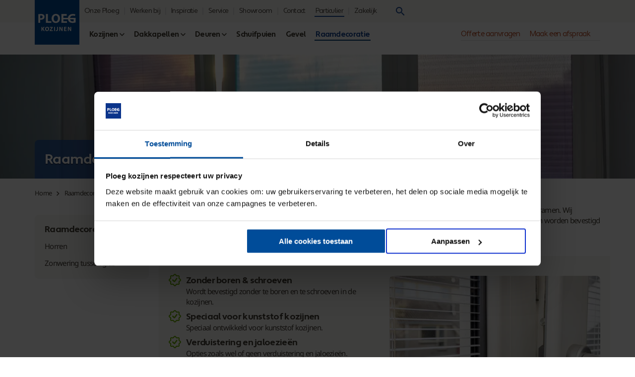

--- FILE ---
content_type: text/html; charset=utf-8
request_url: https://www.ploegkozijnen.nl/raamdecoratie/
body_size: 42857
content:


<!DOCTYPE html>
<html lang="nl-nl">
<head>
    <meta charset="utf-8" />
    <meta name="viewport" content="width=device-width, initial-scale=1.0, maximum-scale=2.0, minimum-scale=1.0">
    <link rel="shortcut icon" type="image/x-icon" href="/favicon.ico" />
    <meta http-equiv="X-UA-Compatible" content="IE=edge,chrome=1" />
    <meta name="p:domain_verify" content="0cb214f071db16b304b3d18a9da77e2e" />

    <link rel="preload" as="font" crossorigin href="/frontend/assets/static/fonts/apertura-regular.woff2" />
<link rel="preload" as="font" crossorigin href="/frontend/assets/static/fonts/apertura-bold.woff2" />
<link rel="preload" as="font" crossorigin href="/frontend/assets/static/fonts/noto-sans-v27-latin-regular.woff2" />
<link rel="preload" as="font" crossorigin href="/frontend/assets/static/fonts/noto-sans-v27-latin-500.woff2" />

<style>
    /* Apertura Regular */
    @font-face {
        font-family: 'Apertura';
        font-display: block;
        font-style: normal;
        font-weight: 400;
        src: url('/frontend/assets/static/fonts/apertura-regular.woff2') format('woff2');
    }
    /* Apertura Bold */
    @font-face {
        font-family: 'Apertura';
        font-display: block;
        font-style: normal;
        font-weight: 700;
        src: url('/frontend/assets/static/fonts/apertura-bold.woff2') format('woff2');
    }

    /* noto-sans-regular - latin */
    @font-face {
        font-family: 'Noto Sans';
        font-display: block;
        font-style: normal;
        font-weight: 400;
        src: url('/frontend/assets/static/fonts/noto-sans-v27-latin-regular.woff2') format('woff2');
    }
    /* noto-sans-500 - latin */
    @font-face {
        font-family: 'Noto Sans';
        font-display: block;
        font-style: normal;
        font-weight: 500;
        src: url('/frontend/assets/static/fonts/noto-sans-v27-latin-500.woff2') format('woff2');
    }
</style>

    <link rel="preconnect" crossorigin href="https://fonts.gstatic.com" />
    <link rel="preconnect" crossorigin href="https://cdnjs.cloudflare.com" />
    <link rel="preload" as="font" crossorigin="anonymous" referrerpolicy="no-referrer" href="https://cdnjs.cloudflare.com/ajax/libs/material-design-iconic-font/2.2.0/fonts/Material-Design-Iconic-Font.woff2?v=2.2.0" />
    <link rel="preload" as="style" integrity="sha512-rRQtF4V2wtAvXsou4iUAs2kXHi3Lj9NE7xJR77DE7GHsxgY9RTWy93dzMXgDIG8ToiRTD45VsDNdTiUagOFeZA==" crossorigin="anonymous" referrerpolicy="no-referrer" href="https://cdnjs.cloudflare.com/ajax/libs/material-design-iconic-font/2.2.0/css/material-design-iconic-font.min.css" />
    <link rel="preload" as="style" href="/frontend/app.bundle.css?v=mPZKzJeX4GuLbqYSJJceKd8WiKJEbikp_tVnl6zP7i0" />
    <link rel="preload" as="script" href="/frontend/app.bundle.js?v=GgmrEnAFiKr3XaQCDU3ZpT2WzxoKGMFmx-MMnj3Ra4E" />
    <link rel="preload" as="script" href="/frontend/vendor.bundle.js?v=mFsZIsOI-6L9ZmcFecM2M4d41Md1kElq2aNqSscUvC0" />

    <link rel="stylesheet" integrity="sha512-rRQtF4V2wtAvXsou4iUAs2kXHi3Lj9NE7xJR77DE7GHsxgY9RTWy93dzMXgDIG8ToiRTD45VsDNdTiUagOFeZA==" crossorigin="anonymous" referrerpolicy="no-referrer" href="https://cdnjs.cloudflare.com/ajax/libs/material-design-iconic-font/2.2.0/css/material-design-iconic-font.min.css" />
    <style type="text/css">
*{box-sizing:border-box;margin:0;padding:0}*::after,*::before{box-sizing:border-box;margin:0;padding:0}html{font-size:62.5%;text-size-adjust:100%}body{margin:0;overflow-x:hidden}html,body{min-height:100%;height:100%}main{min-height:1px}a{text-decoration:none;color:inherit}i{display:block;font-size:0;line-height:0;font-style:normal}ol,ul{list-style:none}button,input,textarea{font-weight:400;font-size:1.5rem;appearance:none;-webkit-appearance:none;border:none;background-image:none;background-color:rgba(0,0,0,0);-webkit-box-shadow:none;-moz-box-shadow:none;box-shadow:none}button:focus,input:focus,textarea:focus{outline:none}button{outline:none;background-color:rgba(0,0,0,0);cursor:pointer}input{border-radius:0}input::-ms-clear{display:none}input:-webkit-autofill,input:-webkit-autofill:hover,input:-webkit-autofill:focus,input:-webkit-autofill:active{transition:background-color 5000s 0s ease-in-out}textarea{resize:vertical}body,button,input,select,textarea{text-rendering:optimizeLegibility;-webkit-tap-highlight-color:rgba(0,0,0,0);-webkit-font-smoothing:antialiased;-moz-osx-font-smoothing:grayscale;font-feature-settings:"kern";-moz-font-feature-settings:"liga","kern"}select{-webkit-appearance:none;-moz-appearance:none;text-indent:1px;text-overflow:"";color:inherit}fieldset{border:0}table{border-collapse:collapse}h1,h2,h3,h4,h5,h6,p{font-weight:normal;line-height:1}svg{overflow:hidden}::placeholder{opacity:1}picture{display:block}picture img{display:block;width:100%;height:auto}img{display:block;max-width:100%;height:auto}.hide-mob{display:none}@media(min-width: 1024px){.hide-mob{display:block}}.hide-desk{display:block}@media(min-width: 1024px){.hide-desk{display:none}}.mtop-20{margin-top:20px}.mbot-20{margin-bottom:20px}.pbot-20{padding-bottom:20px}.page-wrap{min-height:100%;display:flex;flex-direction:column}.page-wrap>.header{height:45px}.page-wrap>.body{flex:auto}@media(min-width: 1024px){.page-wrap>.header{height:90px}}.container{max-width:1180px;margin:0 auto;padding:0 10px;position:relative}@media(min-width: 1024px){.container{padding:0 20px}}.container>.image img{border-radius:5px;object-fit:cover;max-height:calc(100vh - 240px)}main.hide-sidebar>.section>.sidebar-layout>.sidebar{display:none}main.hide-sidebar>.section>.sidebar-layout>.body{grid-column:1/3}body{color:#443e35;font-family:"Noto Sans",sans-serif;font-weight:400;font-size:1.4rem;letter-spacing:-0.7px}@media(min-width: 768px){body{font-size:1.5rem}}@media(min-width: 1024px){body{font-size:1.5rem}}button{font-family:"Noto Sans",sans-serif}.page-title,.h1,.richtext h1,.h2,.richtext h2,.h3,.richtext h3{font-family:"Apertura",sans-serif;color:#443e35}.page-title.blue,.h1.blue,.richtext h1.blue,.h2.blue,.richtext h2.blue,.h3.blue,.richtext h3.blue{color:#1b4c99}.page-title{font-weight:700;font-size:2.8rem;line-height:1}@media(min-width: 768px){.page-title{font-size:2.8rem}}@media(min-width: 1024px){.page-title{font-size:2.8rem}}.h1,.richtext h1{font-weight:700;font-size:2.6rem;line-height:1.2}@media(min-width: 768px){.h1,.richtext h1{font-size:2.6rem}}@media(min-width: 1024px){.h1,.richtext h1{font-size:2.6rem}}.h2,.richtext h2{font-weight:700;font-size:1.8rem;line-height:1.2}@media(min-width: 768px){.h2,.richtext h2{font-size:1.8rem}}@media(min-width: 1024px){.h2,.richtext h2{font-size:1.8rem}}.h3,.richtext h3{font-weight:700;font-size:1.6rem;line-height:1.2}@media(min-width: 768px){.h3,.richtext h3{font-size:1.6rem}}@media(min-width: 1024px){.h3,.richtext h3{font-size:1.6rem}}p{line-height:1.4}p a{color:#443e35;font-weight:700;transition:color .2s ease-out;text-decoration:underline}p a:focus,p a:active{color:#1b4c99}@media(hover: hover),(-ms-high-contrast: none){p a:hover,p a:focus{color:#1b4c99}}p>b{font-weight:700}.richtext>*+*{margin-top:20px}.richtext .highlight{color:#1b4c99}.richtext .italic{font-style:italic}.richtext ul,.richtext ol{margin-left:15px}.richtext ul>li,.richtext ol>li{position:relative;padding-left:20px;font-weight:300}.richtext ul>li+li,.richtext ol>li+li{margin-top:5px}.richtext ul>li:before,.richtext ol>li:before{position:absolute;top:0;left:0;content:""}.richtext ul>li:before{top:7px;display:block;width:6px;height:6px;border-radius:100%;background-color:#1b4c99}.richtext ul>li>ul{margin:5px 0}.richtext ul>li>ul>li:before{background-color:rgba(0,0,0,0);border:1px solid #1b4c99}.richtext ul.check-list>li:before{top:2px;display:block;width:auto;height:auto;background-color:rgba(0,0,0,0);border-radius:0;color:#1b4c99;font-family:"Material-Design-Iconic-Font";content:""}.richtext ol>li{counter-increment:item}.richtext ol>li:before{color:#1b4c99;content:counter(item) "."}.richtext ol>li>ol{margin:5px 0;counter-reset:item}.richtext ol>li>ol>li:before{content:counter(item, lower-alpha) "."}.richtext a:not([class*=btn-]){text-decoration:underline;color:#1b4c99}header.header{position:sticky;top:0;z-index:20;background-color:#f7f6f5}@media(min-width: 1024px){header.header.-configurator .top>.contact .phone a{display:block}}header.header .top{display:flex;align-items:center;height:45px}header.header .top>.logo>a{display:block}header.header .top>.logo img{max-height:45px;width:auto}@media(max-width: 1023px){header.header .top{position:relative;padding-left:64px}header.header .top>.logo{position:absolute;top:-3px;left:-3px;border:3px solid #f7f6f5}header.header .top>.logo img{max-height:64px}}header.header .top>.top-menu{display:none}header.header .top>.top-menu>ul>li{position:relative;flex-shrink:0}header.header .top>.top-menu>ul>li>a>span{position:relative;display:inline-flex;align-items:center;letter-spacing:-0.7px}header.header .top>.top-menu>ul>li>a>span>i{position:absolute;right:0;font-size:2rem;transition:transform .2s ease-out}header.header .top>.top-menu>ul>li.sub>a>span{padding-right:15px !important}header.header .top>.top-menu>ul>li>ul{position:absolute;right:-8px;top:calc(100% + 8px);width:auto;white-space:nowrap;background-color:#fff;box-shadow:0 4px 12px -4px rgba(0,0,0,.6);opacity:0;transform:translate3d(0, -5px, 0);pointer-events:none;transition:opacity .2s ease-out,transform .2s ease-out;z-index:9;overflow:hidden;border-radius:4px}header.header .top>.top-menu>ul>li>ul>li+li{margin-top:5px}header.header .top>.top-menu>ul>li>ul>li a{display:block;padding:5px 20px;font-family:"Apertura",sans-serif;font-size:1.4rem;transition:background-color .2s ease-out}@media(hover: hover){header.header .top>.top-menu>ul>li>ul>li a:hover{background-color:#f7f6f5}}header.header .top>.top-menu>ul>li:after{content:"";position:absolute;top:15px;left:0;width:100%;height:20px;pointer-events:none}header.header .top>.top-menu>ul>li.active>a{color:#1b4c99}@media(hover: hover){header.header .top>.top-menu>ul>li:hover>a>span>i,header.header .top>.top-menu>ul>li.hover>a>span>i{transform:scaleY(-1)}header.header .top>.top-menu>ul>li:hover>ul,header.header .top>.top-menu>ul>li.hover>ul{opacity:1;transform:none;pointer-events:auto}header.header .top>.top-menu>ul>li:hover:after,header.header .top>.top-menu>ul>li.hover:after{pointer-events:auto}}header.header .top>.top-menu.switch li a:after{position:absolute;content:"";width:calc(100% + 4px);left:-2px;bottom:-4px;height:2px;background-color:#1b4c99;opacity:0;transition:opacity .2s ease-out}header.header .top>.top-menu.switch li a.selected:after,header.header .top>.top-menu.switch li a:hover:after{opacity:1}header.header .top>.top-menu.switch li:last-child a:after{width:calc(100% + 4px - 10px);left:8px}header.header .top .phone{margin-left:20px;display:flex;justify-content:center;align-items:center}header.header .top .phone>a{font-family:"Apertura",sans-serif;font-size:1.4rem;gap:6px}header.header .top .phone>a>.available-icon{width:8px;height:8px;background-color:#000;border-radius:100%;flex-shrink:0}header.header .top .phone>a>.available-icon.available{background-color:green}header.header .top .phone>a>.available-icon.unavailable{background-color:red}header.header .top .phone>a>.phone-wrapper{display:inline-flex;flex-wrap:wrap}header.header .top .phone>a>.phone-wrapper>span{font-size:1.3rem}@media(min-width: 1024px){header.header .top .phone>a>.phone-wrapper{flex-direction:column}}@media(min-width: 1024px){header.header .top .phone>a{display:none}}@media(min-width: 1024px){header.header .top:not(:has(.kiyoh)) .phone{margin-left:auto}}header.header .top>.search{margin-left:auto}@media(min-width: 1024px){header.header .top>.search{max-width:35px;margin-left:10px}}@media(min-width: 1024px){header.header .top:not(:has(.kiyoh)):not(:has(.phone)) .search{margin-left:auto}}header.header .top>.quality-mark{display:none}header.header .top>.kiyoh{display:none}header.header .top>.hamburger>.btn-square-default{background-color:#1b4c99;border-radius:0;min-width:41px;min-height:41px;width:41px;height:41px}header.header .top>.hamburger>.btn-square-default>i{color:#fff;font-size:2.4rem}header.header .top>.hamburger>.btn-square-default:hover{background-color:#003a76}header.header .bottom{display:none;height:45px}header.header .bottom>nav{margin-left:20px}header.header .bottom>nav>ul{display:flex;align-items:center;height:45px}header.header .bottom>nav>ul>li+li{margin-left:10px}@media(min-width: 1140px){header.header .bottom>nav>ul>li+li{margin-left:20px}}header.header .bottom>nav>ul>li>a{font-family:"Apertura",sans-serif;font-size:1.5rem;font-weight:700;transition:color .2s ease-out;position:relative;letter-spacing:-0.7px}header.header .bottom>nav>ul>li>a:after{position:absolute;content:"";width:calc(100% + 4px);left:-2px;bottom:-4px;height:2px;background-color:#003a76;opacity:0;transition:opacity .2s ease-out}header.header .bottom>nav>ul>li i{font-size:2rem;transition:transform .2s ease-out;transform:translate(0, 25%);line-height:12px}header.header .bottom>nav>ul>li:active>a,header.header .bottom>nav>ul>li.active>a{color:#1b4c99}header.header .bottom>nav>ul>li:active>a:after,header.header .bottom>nav>ul>li.active>a:after{opacity:1}@media(hover: hover){header.header .bottom>nav>ul>li:hover>a{color:#1b4c99}header.header .bottom>nav>ul>li:hover>a:after{opacity:1}}header.header .bottom>nav>ul>li>.panel{position:fixed;max-width:1140px;margin:0 auto;padding:20px;top:90px;left:0;right:0;background-color:#f7f6f5;border-radius:0 0 8px 8px;display:grid;grid-template-columns:repeat(4, 1fr);background-color:#fff;box-shadow:0 4px 12px -4px rgba(0,0,0,.6);transform:translate3d(0, -5px, 0);opacity:0;pointer-events:none;transition:opacity .2s ease-out,transform .2s ease-out}header.header .bottom>nav>ul>li>.panel>ul li{font-family:"Apertura",sans-serif;letter-spacing:-0.7px}header.header .bottom>nav>ul>li>.panel>ul li+li{margin-top:10px}header.header .bottom>nav>ul>li>.panel>ul li:first-child{font-weight:700}header.header .bottom>nav>ul>li>.panel>ul li>a{transition:color .2s ease-out}header.header .bottom>nav>ul>li>.panel>ul li>a:active{color:#1b4c99}@media(hover: hover){header.header .bottom>nav>ul>li>.panel>ul li>a:hover{color:#1b4c99}}header.header .bottom>nav>ul>li>.panel>ul li>.btn-cta{padding:0 20px}header.header .bottom>nav>ul>li:hover i,header.header .bottom>nav>ul>li.hover i{transform:translate(0, 25%) scaleY(-1)}header.header .bottom>nav>ul>li:hover>.panel,header.header .bottom>nav>ul>li.hover>.panel{transition:opacity .2s .1s ease-out,transform .2s .1s ease-out;pointer-events:unset;opacity:unset;transform:unset}header.header .bottom>nav>ul>li:hover>.panel:after,header.header .bottom>nav>ul>li.hover>.panel:after{position:absolute;left:0;top:-15px;width:100%;height:20px;content:""}header.header .bottom .service-menu{margin-left:auto}header.header .bottom .service-menu ul{display:flex;align-items:center;padding:4px 0;border-bottom:1px solid #e1e1e1}header.header .bottom .service-menu ul li{position:relative}header.header .bottom .service-menu ul li+li{margin-left:10px}@media(min-width: 1140px){header.header .bottom .service-menu ul li+li{margin-left:20px}}header.header .bottom .service-menu ul li>a{font-family:"Apertura",sans-serif;font-weight:400;font-size:1.5rem;color:#b9441c;transition:color .2s ease-out}header.header .bottom .service-menu ul li>a:after{position:absolute;content:"";width:calc(100% + 4px);left:-2px;bottom:-4px;height:2px;background-color:#882900;opacity:0;transition:opacity .2s ease-out}header.header .bottom .service-menu ul li>a:active{color:#882900}header.header .bottom .service-menu ul li>a:active:after{opacity:2}@media(hover: hover){header.header .bottom .service-menu ul li>a:hover{color:#882900}header.header .bottom .service-menu ul li>a:hover:after{opacity:2}}header.header .bottom .service-menu ul li:last-child{position:relative}header.header .bottom .service-menu ul li:last-child:has(img){margin-left:10px;padding-right:40px}header.header .bottom .service-menu ul li>.service-employee{position:absolute;top:-23px;right:0;width:40px}header.header .mobile-cta{position:fixed;z-index:15;bottom:0;left:0;background-color:#fff;width:100%;display:grid;grid-template-columns:repeat(auto-fit, minmax(0, 1fr));align-items:center;justify-items:center;gap:2px}header.header .mobile-cta>.btn-cta{width:100%;justify-content:center;border-radius:0;padding:0}@media(min-width: 1024px){header.header{height:90px}header.header:after{position:absolute;top:45px;left:0;right:0;height:45px;background-color:#fff;content:"";z-index:-1}header.header>.container>div{padding-left:90px}header.header .top{position:relative}header.header .top>div+div,header.header .top>div+a{margin-left:20px}header.header .top>.logo{position:absolute;top:0;left:0}header.header .top>.logo img{max-height:90px;height:90px}header.header .top>.top-menu{display:block}header.header .top>.top-menu:not(.switch){margin-left:10px}header.header .top>.top-menu>ul{display:flex;align-items:center}header.header .top>.top-menu>ul>li+li{margin-left:10px;padding-left:10px;border-left:2px solid #e1e1e1}header.header .top>.top-menu>ul>li>span,header.header .top>.top-menu>ul>li>a{display:block;font-family:"Apertura",sans-serif;font-size:1.4rem;color:#443e35;transition:color .2s ease-out}header.header .top>.top-menu>ul>li>span:active,header.header .top>.top-menu>ul>li>a:active{color:#1b4c99}}@media(min-width: 1024px)and (hover: hover){header.header .top>.top-menu>ul>li>span:hover,header.header .top>.top-menu>ul>li>a:hover{color:#1b4c99}}@media(min-width: 1024px){header.header .top>.top-menu.switch{order:1}header.header .top>.top-menu:not(.top-menu.switch){order:5}header.header .top>.search{flex:1;order:4}header.header .top>.phone{order:3;margin-left:0;padding-left:20px}header.header .top>.kiyoh{display:block;order:2;margin-left:auto;padding-left:20px}header.header .top>.kiyoh>div{display:flex;align-items:center;position:relative}header.header .top>.kiyoh>div>img{position:absolute;left:0;top:0;max-width:18px}header.header .top>.kiyoh>div>div{display:flex;flex-direction:column;align-items:center}header.header .top>.kiyoh>div>div>:nth-child(1){margin-left:16px;font-size:1.4rem;font-weight:bold}header.header .top>.kiyoh>div>div>:nth-child(2){color:#feca11;display:flex;position:relative;font-size:1.2rem}header.header .top>.kiyoh>div>div>:nth-child(2)>div{position:absolute;right:0;top:0;width:0%;height:100%;backdrop-filter:saturate(0)}@supports not (backdrop-filter: saturate(0)){header.header .top>.kiyoh>div>div>:nth-child(2)>div{background-color:#fff}}header.header .top>.hamburger{display:none}header.header .bottom{display:flex;align-items:center}header.header .mobile-cta{display:none}}@media(min-width: 1100px){header.header .top>.quality-mark{display:block}}header.header.-configurator>.container>.top{display:flex;justify-content:space-between;position:relative}header.header.-configurator>.container>.top>.contact{flex-grow:1;display:flex;align-items:center;margin-inline-end:20px}@media(max-width: 1024px){header.header.-configurator>.container>.top>.contact>.kiyoh{display:none}}header.header.-configurator>.container>.top>.contact>.kiyoh>.rating{display:flex;align-items:center;gap:5px}header.header.-configurator>.container>.top>.contact>.kiyoh>.rating>img{display:inline}header.header.-configurator>.container>.top>.contact>.kiyoh>.rating>span{font-weight:600}header.header.-configurator>.container>.top>.contact>.kiyoh>.stars{font-size:1.2rem;color:#feca11;position:relative;display:flex}header.header.-configurator>.container>.top>.contact>.kiyoh>.stars>div{position:absolute;right:0px;top:0px;bottom:0px;backdrop-filter:saturate(0)}@media(max-width: 450px){header.header.-configurator>.container>.top>.contact{margin-right:50px}}header.header.-configurator>.container>.top>.service{margin-left:auto;display:flex;gap:10px}@media(max-width: 1024px){header.header.-configurator>.container>.top>.service{display:none}}header.header.-configurator>.container>.top>.service>img{height:40px}header.header.-configurator>.container>.top>.service>.text>p{font-family:"Apertura",sans-serif;text-align:right;font-size:1.4rem;font-weight:700}@media(min-width: 1024px){header.header.-configurator>.container>.top>.phone{display:block}}header.header.-configurator>.container>.bottom{display:flex;justify-content:space-between;align-items:center;margin-left:20px;gap:20px}@media(max-width: 1024px){header.header.-configurator>.container>.bottom{position:absolute;right:20px;top:0}header.header.-configurator>.container>.bottom .options{display:none !important}}header.header.-configurator>.container>.bottom>.options{display:flex;gap:20px}header.header.-configurator>.container>.bottom>.options>button{display:inline-flex;color:#1b4c99;align-items:center;gap:10px;font-weight:500;font-family:"Apertura",sans-serif}header.header.-configurator>.container>.bottom>.options>button>.Zmdi{font-size:3rem}header.header.-configurator>.container>.bottom>.options>.general{display:flex;gap:15px;align-items:center;padding:10px 15px;background-color:#e6edf5;border-radius:4px}header.header.-configurator>.container>.bottom>.options>.general>button{font-family:"Apertura",sans-serif;text-align:left}header.header.-configurator>.container>.bottom>.options>.general>button:first-child{color:#1b4c99;text-decoration:underline;font-weight:500}@media(hover: hover){header.header.-configurator>.container>.bottom>.options>.general>button+button:hover{text-decoration:underline}}header.header.-configurator>.container>.bottom>.options>.general>button+button:active{text-decoration:underline}header.header.-configurator>.container>.bottom>.options>.general>span{font-family:"Apertura",sans-serif}header.header.-configurator>.container>.bottom>.state{position:relative;height:100%;display:flex;align-items:center;gap:20px}@media(max-width: 450px){header.header.-configurator>.container>.bottom>.state>.Quotation>span{display:none}}.heading{margin-bottom:20px}.heading.small{margin-bottom:10px}.heading.center{text-align:center}.heading.right{text-align:right}.heading>.title>i{margin-left:6px}.heading>.subtitle{display:inline-flex;align-items:center;color:#443e35;font-weight:400;font-size:1.6rem}.heading>.subtitle>i{margin-left:6px}.heading>.subtitle>i.zmdi-help{color:#1b4c99;font-size:2.2rem}.heading>.subtitle+.title{margin-top:10px}.heading>a:active .h2,.heading>a:active .richtext h2,.richtext .heading>a:active h2,.heading>a:active .h3,.heading>a:active .richtext h3,.richtext .heading>a:active h3{color:#1b4c99}@media(hover: hover){.heading>a:hover .h2,.heading>a:hover .richtext h2,.richtext .heading>a:hover h2,.heading>a:hover .h3,.heading>a:hover .richtext h3,.richtext .heading>a:hover h3{color:#1b4c99}}.footer .help{margin-top:40px}.footer .help>.container{text-align:center;margin-bottom:32px}@media(min-width: 1024px){.has-sidebar .footer .help>.container{display:grid;grid-gap:20px;grid-template-columns:250px calc(100% - 270px)}.has-sidebar .footer .help>.container>div{grid-column:2}}.footer .help>.container .align{justify-content:center;align-items:center;margin-top:16px}@media(min-width: 360px){.footer .help>.container .align{flex-direction:row}.footer .help>.container .align>a+a{margin:0 0 0 16px}}.footer .top{background-color:#f9f8f7}.footer .top>.container .footer-nav{padding:10px 10px 0 10px}.footer .top>.container .footer-nav .logo-container{display:flex;gap:20px;margin-bottom:20px}.footer .top>.container .footer-nav .logo-container .logo>a>:nth-child(2){display:none}.footer .top>.container .footer-nav .logo-container .kiyoh>a{display:block}.footer .top>.container .footer-nav .logo-container .kiyoh>a>:nth-child(1){display:flex;align-items:center}.footer .top>.container .footer-nav .logo-container .kiyoh>a>:nth-child(1)>img{width:100px}.footer .top>.container .footer-nav .logo-container .kiyoh>a>:nth-child(1)>div{display:flex;flex-direction:column;align-items:center}.footer .top>.container .footer-nav .logo-container .kiyoh>a>:nth-child(1)>div>:nth-child(1){font-size:2.2rem;font-weight:bold}.footer .top>.container .footer-nav .logo-container .kiyoh>a>:nth-child(1)>div>:nth-child(2){color:#feca11;display:flex;position:relative}.footer .top>.container .footer-nav .logo-container .kiyoh>a>:nth-child(1)>div>:nth-child(2)>div{position:absolute;right:0;top:0;width:0%;height:100%;backdrop-filter:saturate(0)}@supports not (backdrop-filter: saturate(0)){.footer .top>.container .footer-nav .logo-container .kiyoh>a>:nth-child(1)>div>:nth-child(2)>div{background-color:#fff}}.footer .top>.container .footer-nav .logo-container .kiyoh>a>:nth-child(2){margin-top:5px;display:block}.footer .top>.container .footer-nav .questions>.align.vertical{margin-top:10px}.footer .top>.container .footer-nav .questions>.align.vertical>*+*{margin-top:5px}.footer .top>.container .footer-nav .questions>.align.vertical i{font-size:1.6rem}.footer .top>.container .footer-nav .social{margin-top:20px}.footer .top>.container .footer-nav .social>.social-list{margin-top:10px}.footer .top>.container .footer-nav .links{margin-top:30px}.footer .top>.container .footer-nav .links>.h2,.footer .top>.container .footer-nav .richtext .links>h2,.richtext .footer .top>.container .footer-nav .links>h2{display:none}.footer .top>.container .footer-nav .links>ul>li>a{display:flex;justify-content:space-between;align-items:center;border-bottom:1px solid #838485;padding:10px 0}.footer .top>.container .footer-nav .links>ul>li>a>span{font-size:1.6rem}.footer .top>.container .footer-nav .links>ul>li>a>i{font-size:2.8rem;position:relative}.footer .top>.container .footer-nav .location-main,.footer .top>.container .footer-nav .location-alt{display:none}.footer .bottom>.container{padding-top:20px;padding-bottom:50px;text-align:center}.footer .bottom>.container .juridical{margin-top:20px}.footer .bottom>.container .juridical ul{display:flex;align-items:center;justify-content:center}.footer .bottom>.container .juridical ul>li+li{margin-left:6px;border-left:1px solid #838485;padding-left:6px}.footer .bottom>.container .juridical ul>li>a{transition:color .2s ease-out}.footer .bottom>.container .juridical ul>li>a:active{color:#1b4c99}@media(hover: hover){.footer .bottom>.container .juridical ul>li>a:hover{color:#1b4c99}}.footer .bottom>.container .social-list{display:none}.footer .bottom>.container .copy{margin-top:5px}.footer .bottom>.container .quality-marks{display:flex;align-items:center;justify-content:center}.footer .bottom>.container .quality-marks>div+div{margin-left:20px}.footer .bottom>.container .quality-marks>div img{height:30px;width:auto}@media(min-width: 768px){.footer .top>.container .footer-nav{display:flex;flex-wrap:wrap;padding:20px 10px 10px 10px}.footer .top>.container .footer-nav>div{width:50%}.footer .top>.container .footer-nav .logo-container{justify-content:space-between;width:100%;margin-bottom:10px}.footer .top>.container .footer-nav .logo-container .logo{width:auto;padding-bottom:20px;border-bottom:2px solid #e1e1e1}.footer .top>.container .footer-nav .logo-container .logo>a{display:inline-flex;align-items:flex-start}.footer .top>.container .footer-nav .logo-container .logo>a>:nth-child(2){display:block;margin-left:20px}.footer .top>.container .footer-nav .logo-container .kiyoh{width:50%}.footer .top>.container .footer-nav .questions{order:1;margin-top:10px}.footer .top>.container .footer-nav .social{display:none}.footer .top>.container .footer-nav .links{margin-top:10px;display:block;order:0}.footer .top>.container .footer-nav .links>.h2,.footer .top>.container .footer-nav .richtext .links>h2,.richtext .footer .top>.container .footer-nav .links>h2{display:block}.footer .top>.container .footer-nav .links>ul{margin-top:10px}.footer .top>.container .footer-nav .links>ul>li>a{display:flex;justify-content:start;border-bottom:none;padding:5px 0}.footer .top>.container .footer-nav .links>ul>li>a>i{font-size:1.6rem;margin-left:10px}.footer .bottom>.container{position:relative;text-align:left;padding:20px 20px 50px 20px}.footer .bottom>.container .quality-marks{justify-content:flex-start}.footer .bottom>.container .juridical{margin:0px;position:absolute;right:20px;bottom:50px}.footer .bottom>.container .social-list{display:flex;position:absolute;right:20px;top:20px}.footer .bottom>.container .copy{margin-top:15px}}@media(min-width: 1024px){.footer .top>.container .footer-nav{flex-wrap:nowrap;padding:40px 10px 40px 10px}.footer .top>.container .footer-nav>div{width:100%;overflow:hidden}.footer .top>.container .footer-nav>div+div{margin-left:20px}.footer .top>.container .footer-nav .logo-container{flex-direction:column;width:100%}.footer .top>.container .footer-nav .logo-container .logo{padding-bottom:20px}.footer .top>.container .footer-nav .logo-container .logo>a>:nth-child(2){display:block;margin-left:20px;max-width:calc(100% - 110px)}.footer .top>.container .footer-nav .logo-container .kiyoh>a{margin-top:20px}.footer .top>.container .footer-nav .questions{display:block;order:0;margin-top:0}.footer .top>.container .footer-nav .social{display:block;position:absolute;left:25%;top:50%;max-width:230px}.footer .top>.container .footer-nav .social>.social-list{margin-top:17px}.footer .top>.container .footer-nav .links{display:none}.footer .top>.container .footer-nav .location-main{display:block}.footer .top>.container .footer-nav .location-main .showroom{min-height:125px}.footer .top>.container .footer-nav .location-alt{display:block}.footer .top>.container .footer-nav .h2,.footer .top>.container .footer-nav .richtext h2,.richtext .footer .top>.container .footer-nav h2{margin-bottom:10px;display:block}.footer .bottom>.container{display:flex;align-items:center;justify-content:space-between}.footer .bottom>.container>.quality-marks{order:2}.footer .bottom>.container .juridical{position:initial;order:1}.footer .bottom>.container .social-list{display:none}.footer .bottom>.container .copy{order:0;margin:0}}.section{padding:40px 0;width:100%}.section.no-spacing{padding:0}.section.small-spacing{padding:20px 0}@media(max-width: 450px){.section.small-spacing{padding:40px 0}}.section.xsmall-spacing{padding:10px 0}@media(max-width: 450px){.section.xsmall-spacing{padding:30px 0}}.section.pdp-spacing{padding:15px 0 10px 0}@media(max-width: 1023px){.section.pdp-spacing{padding:40px 0 0 0}}.section.white{background-color:#fff}.section.white+.white{padding-top:0}.section.grey{background-color:#f7f6f5}.section.grey+.grey{padding-top:0}.section.page-title-section{z-index:10;position:relative;margin-top:10px}.section.banner-section{padding-bottom:20px}.section.banner-section+.breadcrumb-section{padding-bottom:15px}.section.banner-section:first-child{padding-top:0}@media(min-width: 1024px){.section.banner-section:first-child{padding-top:20px}}.align.responsive,.align.left,.align.right,.align.first-left,.align.vertical,.align.center{display:flex;flex-direction:column;gap:10px}@media(min-width: 650px){.align.responsive,.align.left,.align.right,.align.first-left,.align.vertical,.align.center{flex-direction:row}}.align.center{justify-content:center}.align.vertical{flex-direction:column;align-items:flex-start}.align.vertical>*+*{margin-top:10px}.align.first-left{align-items:center}.align.first-left>*:nth-child(2){margin-left:auto}.align.right{justify-content:right}.align.left{justify-content:left}@media(min-width: 650px){.align.responsive{flex-direction:row;justify-content:center}}.split-view{display:grid;grid-template-columns:1fr}@media(min-width: 767px){.split-view{grid-template-columns:1fr 1fr;gap:50px}}@media(min-width: 1023px){.split-view{grid-template-columns:1.4fr 1fr;gap:60px}}@media(min-width: 1024px){.error-page.error-500 .header .quality-mark{margin-left:auto}}.error-page .body{display:flex;flex-direction:column;align-items:center;justify-content:center}.error-page .error-block{padding:40px;border-radius:8px;background-color:#f7f6f5}.MobileNavigation .flyout-nav-header{display:flex;align-items:center;height:38px}.MobileNavigation .flyout-nav-header>h2{color:#000;font-size:2rem;line-height:1;font-weight:400;font-family:"Apertura",sans-serif}.MobileNavigation .flyout-nav-header>h2>a{position:relative}.MobileNavigation .flyout-nav-header>h2>a.selected:after{position:absolute;content:"";width:calc(100% + 4px);left:-2px;bottom:-4px;height:2px;background-color:#1b4c99}.MobileNavigation .flyout-nav-header>h2>a+a{border-left:1px solid #443e35;padding-left:12px;margin-left:12px}.MobileNavigation .flyout-nav-header>h2>a+a.selected:after{width:calc(100% + 4px - 10px);left:9px}.MobileNavigation .flyout-nav-header>button{display:block;width:38px;height:38px;margin-left:-16px}.MobileNavigation .flyout-nav-header>button>i{color:#1b4c99;font-size:3rem}.MobileNavigation .flyout-nav-body nav{position:absolute;height:calc(100% - 62px);left:0;overflow:hidden;overflow-y:auto;width:100%;top:62px}.MobileNavigation .flyout-nav-body nav ul{height:100%;padding:0 20px 20px 20px}.MobileNavigation .flyout-nav-body nav ul li .flyout-nav-item{display:flex;align-content:center}.MobileNavigation .flyout-nav-body nav ul li .flyout-nav-item>.btn-cta,.MobileNavigation .flyout-nav-body nav ul li .flyout-nav-item>.btn-ghost{justify-content:center;margin-top:10px;font-size:1.5rem}.MobileNavigation .flyout-nav-body nav ul li .flyout-nav-item>.btn-cta{color:#fff !important}.MobileNavigation .flyout-nav-body nav ul li .flyout-nav-item>.btn-cta:not(.btn-icon){margin-top:0}.MobileNavigation .flyout-nav-body nav ul li .flyout-nav-item>.btn-ghost{color:#b9441c !important}.MobileNavigation .flyout-nav-body nav ul li .flyout-nav-item a,.MobileNavigation .flyout-nav-body nav ul li .flyout-nav-item span{display:inline-flex;align-items:center;width:100%;height:38px;font-size:1.8rem;font-weight:400;line-height:1.2;color:#1b4c99;transition:color .2s ease-out,background-color .2s ease-out;font-family:"Apertura",sans-serif}.MobileNavigation .flyout-nav-body nav ul li .flyout-nav-item a:active,.MobileNavigation .flyout-nav-body nav ul li .flyout-nav-item span:active{color:#003a76}@media(hover: hover),(-ms-high-contrast: none){.MobileNavigation .flyout-nav-body nav ul li .flyout-nav-item a:hover,.MobileNavigation .flyout-nav-body nav ul li .flyout-nav-item span:hover{color:#003a76}}.MobileNavigation .flyout-nav-body nav ul li .flyout-nav-item button{display:inline-flex;align-items:center;justify-content:center;width:38px;min-width:38px;height:38px;border-radius:8px}.MobileNavigation .flyout-nav-body nav ul li .flyout-nav-item button i{color:#1b4c99;font-size:3rem}.MobileNavigation .flyout-nav-body nav ul li .flyout-nav-item.sub{background-color:#f7f6f5}.MobileNavigation .flyout-nav-body nav ul li .flyout-nav-item.sub a,.MobileNavigation .flyout-nav-body nav ul li .flyout-nav-item.sub span{color:#423d34;font-size:1.5rem;padding-left:10px}.MobileNavigation .flyout-nav-body nav ul li:last-of-type{padding-bottom:14px}.MobileNavigation .flyout-nav-body nav ul ul{position:absolute;top:0;left:0;width:100%;transform:translateX(100%) perspective(1px)}.MobileNavigation .flyout-nav-body nav ul.flyout-nav-root{transition:transform .2s ease-out;height:100%}.MobileNavigation .flyout-nav-body li.seperator{margin:10px 0;height:2px;background-color:#e1e1e1}.sidebar-layout{max-width:1180px;margin:0 auto}.sidebar-layout>.sidebar{display:none}.sidebar-layout>.sidebar>*+*{margin-top:20px}.sidebar-layout>.body>.section.white:first-child{padding-top:0}.sidebar-layout.author-layout>.sidebar{display:block;margin-bottom:48px;margin-left:0;padding:0 10px}@media(max-width: 1023px){.sidebar-layout{padding:0}}@media(min-width: 1024px){.sidebar-layout{display:grid;grid-gap:20px;grid-template-columns:250px calc(100% - 270px)}.sidebar-layout>.sidebar{display:unset;margin:0 0 0 20px}}@media(min-width: 1024px)and (min-height: 860px){.sidebar-layout>.sidebar .sticky{position:sticky;top:120px}}@media(min-width: 1024px){.sidebar-layout>.sidebar .sticky>*+*{margin-top:20px}.sidebar-layout>.body:first-child:last-child{grid-column:1/3}.sidebar-layout.reverse{grid-template-columns:1fr 250px}.sidebar-layout.reverse>.sidebar{grid-column:2;grid-row:1;margin:0 20px 0 0}.sidebar-layout.reverse>.body{grid-column:1;grid-row:1}.sidebar-layout.author-layout{gap:48px;grid-template-columns:1fr minmax(280px, 360px)}.sidebar-layout.author-layout>.sidebar{padding:0}}.sidemenu{padding:20px 10px;background-color:#f7f6f5;border-radius:8px}.sidemenu .heading{margin-bottom:10px;padding:0 10px}.sidemenu ul li+li{margin-top:10px}.sidemenu ul li.seperator{height:1px;background-color:#e1e1e1;margin:10px !important}.sidemenu ul li>a{position:relative;font-size:1.5rem;justify-content:space-between;display:flex;align-items:center;padding:2px 10px;border-radius:4px;transition:color .2s ease-out,background-color .2s ease-out}.sidemenu ul li>a:active,.sidemenu ul li>a.active{color:#1b4c99;background-color:#fff}.sidemenu ul li>a.active{font-weight:700}@media(hover: hover){.sidemenu ul li>a:hover{color:#1b4c99;background-color:#fff}}.sidemenu.content-block{margin-top:20px}.sidemenu.content-block>.richtext{padding:0 10px}.sidemenu.content-block>a{margin-top:10px;width:100%;justify-content:center}@media(min-width: 1024px){.form-sidebar{display:grid;grid-template-columns:1fr 300px;align-items:flex-start}}.form-sidebar>.sidemenu{display:none}@media(min-width: 1024px){.form-sidebar>.sidemenu{display:block}}.form-sidebar>.sidemenu>div{padding:0 10px}.form-container{min-height:550px}.form-container:has(>.submitted){min-height:unset}.form-container[data-m-form=files]{min-height:unset}#CybotCookiebotDialogFooter #CybotCookiebotDialogBodyButtonsWrapper{flex-direction:column !important}@media screen and (min-width: 601px){#CybotCookiebotDialogFooter #CybotCookiebotDialogBodyButtonsWrapper{flex-direction:row-reverse !important;justify-content:flex-start !important}}

</style>
    <script type="text/javascript">
!function(){"use strict";var r,e={5152:function(r,e,n){var t=n(1635);n(6290),"2"==new URL(location.href).searchParams.get("header")&&window.on("DOMContentLoaded.ab",(function(){var r,e,n=document.querySelector(".service-menu li:nth-child(1) a");n.innerText="Kozijnen configureren",n.href="/configurator/";var o=function(r){var e=new URL(r.href);e.searchParams.set("header","2"),r.href=e.toString()};try{for(var a=(0,t.Ju)(Array.from(document.querySelectorAll("a"))),i=a.next();!i.done;i=a.next()){var l=i.value;o(l)}}catch(e){r={error:e}}finally{try{i&&!i.done&&(e=a.return)&&e.call(a)}finally{if(r)throw r.error}}new MutationObserver((function(r){var e,n,a,i,l,u;try{for(var f=(0,t.Ju)(r),c=f.next();!c.done;c=f.next()){var d=c.value;if("childList"===d.type)try{for(var v=(a=void 0,(0,t.Ju)(Array.from(d.addedNodes))),y=v.next();!y.done;y=v.next()){var h=y.value;if("A"===h.nodeName)o(h);else try{try{for(var s=(l=void 0,(0,t.Ju)(Array.from(document.querySelectorAll("a")))),p=s.next();!p.done;p=s.next()){var b=p.value;o(b)}}catch(r){l={error:r}}finally{try{p&&!p.done&&(u=s.return)&&u.call(s)}finally{if(l)throw l.error}}}catch(r){}}}catch(r){a={error:r}}finally{try{y&&!y.done&&(i=v.return)&&i.call(v)}finally{if(a)throw a.error}}}}catch(r){e={error:r}}finally{try{c&&!c.done&&(n=f.return)&&n.call(f)}finally{if(e)throw e.error}}})).observe(document.body,{childList:!0,subtree:!0})}))}},n={};function t(r){var o=n[r];if(void 0!==o)return o.exports;var a=n[r]={exports:{}};return e[r].call(a.exports,a,a.exports,t),a.exports}t.m=e,r=[],t.O=function(e,n,o,a){if(!n){var i=1/0;for(c=0;c<r.length;c++){n=r[c][0],o=r[c][1],a=r[c][2];for(var l=!0,u=0;u<n.length;u++)(!1&a||i>=a)&&Object.keys(t.O).every((function(r){return t.O[r](n[u])}))?n.splice(u--,1):(l=!1,a<i&&(i=a));if(l){r.splice(c--,1);var f=o();void 0!==f&&(e=f)}}return e}a=a||0;for(var c=r.length;c>0&&r[c-1][2]>a;c--)r[c]=r[c-1];r[c]=[n,o,a]},t.n=function(r){var e=r&&r.__esModule?function(){return r.default}:function(){return r};return t.d(e,{a:e}),e},t.d=function(r,e){for(var n in e)t.o(e,n)&&!t.o(r,n)&&Object.defineProperty(r,n,{enumerable:!0,get:e[n]})},t.o=function(r,e){return Object.prototype.hasOwnProperty.call(r,e)},t.r=function(r){"undefined"!=typeof Symbol&&Symbol.toStringTag&&Object.defineProperty(r,Symbol.toStringTag,{value:"Module"}),Object.defineProperty(r,"__esModule",{value:!0})},t.j=3435,function(){var r={3435:0};t.O.j=function(e){return 0===r[e]};var e=function(e,n){var o,a,i=n[0],l=n[1],u=n[2],f=0;if(i.some((function(e){return 0!==r[e]}))){for(o in l)t.o(l,o)&&(t.m[o]=l[o]);if(u)var c=u(t)}for(e&&e(n);f<i.length;f++)a=i[f],t.o(r,a)&&r[a]&&r[a][0](),r[a]=0;return t.O(c)},n=self.webpackChunkplg_ploegkozijnen=self.webpackChunkplg_ploegkozijnen||[];n.forEach(e.bind(null,0)),n.push=e.bind(null,n.push.bind(n))}();var o=t.O(void 0,[4121],(function(){return t(5152)}));o=t.O(o)}();
</script>
    <link rel="stylesheet" type="text/css" href="/frontend/app.bundle.css?v=mPZKzJeX4GuLbqYSJJceKd8WiKJEbikp_tVnl6zP7i0" />

    

    

    
<title>Raamdecoratie speciaal voor uw kunststof kozijnen </title>
<meta name="description" content="Raamdecoratie speciaal voor kunststof kozijnen, bevestigd zonder boren of schroeven. Bekijk het assortiment en neem gerust contact op. " />
<meta property="og:type" content="website" />
<meta property="og:locale" content="nl_NL" />
<meta property="og:url" content="/raamdecoratie/" />
<meta property="og:title" content="Raamdecoratie speciaal voor uw kunststof kozijnen " />
<meta property="og:description" content="Raamdecoratie speciaal voor kunststof kozijnen, bevestigd zonder boren of schroeven. Bekijk het assortiment en neem gerust contact op. " />

    
<script>
    window.dataLayer = window.dataLayer || [];
    window.dataLayer.push({ page: null });
    window.dataLayer.push({
        "event": "data_ready",
        "page": {
            "page_type": "Raamdecoratie",
            "page_country": "nl",
            "page_language": "nl-nl"
        },
        "technology": {
            "platform": "web"
        }
    });

    window.dataLayer.push({ 'event': 'code.library.init' });
    window.dataLayer.push({ 'event': 'cookie.consent.system.page.start' })
</script>

<!-- Google Tag Manager -->
<script>
    (function (w, d, s, l, i) {
        w[l] = w[l] || []; w[l].push({
            'gtm.start':
                new Date().getTime(), event: 'gtm.js'
        }); var f = d.getElementsByTagName(s)[0],
            j = d.createElement(s), dl = l != 'dataLayer' ? '&l=' + l : ''; j.async = true; j.src =
                'https://sst.ploegkozijnen.nl/gtm.js?id=' + i + dl; f.parentNode.insertBefore(j, f);
    })(window, document, 'script', 'dataLayer', 'GTM-53N8HKR');
</script>
<!-- End Google Tag Manager -->


</head>

<body class="has-sidebar">
    <script>var token = "CfDJ8HG-QqZTZ4NHpQ3gAO_CVJewif7pCo4-L-7so6b5PnPTwSfoJe409_3z5fMkZ9E44X7tKakCAEtgME3Es9AulvuUXyKzWNDfrVxIbMkbW3Z5EVXVDs7p1KNdq9xdi_TI8zhTpfo89vR_LsCigzhDyOo"</script>

    <!-- Google Tag Manager (noscript) -->
<noscript>
    <iframe src="https://sst.ploegkozijnen.nl/ns.html?id=GTM-53N8HKR"
            height="0" width="0" style="display:none;visibility:hidden"></iframe>
</noscript>
<!-- End Google Tag Manager (noscript) -->

    <div class="page-wrap">
        

    <header class="header" data-configurator-url="{&quot;name&quot;:&quot;Mijn kozijnen samenstellen&quot;,&quot;target&quot;:null,&quot;url&quot;:&quot;/kunststof-kozijnen/configurator/&quot;}" data-menu-structure="[{&quot;isActive&quot;:false,&quot;link&quot;:{&quot;name&quot;:&quot;Kozijnen&quot;,&quot;target&quot;:null,&quot;url&quot;:&quot;/kunststof-kozijnen/&quot;},&quot;items&quot;:[{&quot;title&quot;:&quot;Producten&quot;,&quot;items&quot;:[{&quot;link&quot;:{&quot;name&quot;:&quot;Vaste ramen&quot;,&quot;target&quot;:null,&quot;url&quot;:&quot;https://www.ploegkozijnen.nl/kunststof-kozijnen/vaste-ramen/&quot;}},{&quot;link&quot;:{&quot;name&quot;:&quot;Draaikiepramen&quot;,&quot;target&quot;:null,&quot;url&quot;:&quot;https://www.ploegkozijnen.nl/kunststof-kozijnen/draaikiepramen/&quot;}},{&quot;link&quot;:{&quot;name&quot;:&quot;Stolpramen&quot;,&quot;target&quot;:null,&quot;url&quot;:&quot;https://www.ploegkozijnen.nl/kunststof-kozijnen/&quot;}},{&quot;link&quot;:{&quot;name&quot;:&quot;Bloemkozijn&quot;,&quot;target&quot;:null,&quot;url&quot;:&quot;/kunststof-kozijnen/bloemkozijn/&quot;}}]},{&quot;title&quot;:&quot;Kozijnopties&quot;,&quot;items&quot;:[{&quot;link&quot;:{&quot;name&quot;:&quot;Houtlook kozijn&quot;,&quot;target&quot;:null,&quot;url&quot;:&quot;/kunststof-kozijnen/opties/houtlook-kozijn/&quot;}},{&quot;link&quot;:{&quot;name&quot;:&quot;Kozijnprofielen&quot;,&quot;target&quot;:null,&quot;url&quot;:&quot;/kunststof-kozijnen/opties/kozijnprofielen/&quot;}},{&quot;link&quot;:{&quot;name&quot;:&quot;Kleuren&quot;,&quot;target&quot;:null,&quot;url&quot;:&quot;/kunststof-kozijnen/opties/kleuren/&quot;}},{&quot;link&quot;:{&quot;name&quot;:&quot;Glas&quot;,&quot;target&quot;:null,&quot;url&quot;:&quot;/kunststof-kozijnen/opties/glas/&quot;}},{&quot;link&quot;:{&quot;name&quot;:&quot;Afwerking&quot;,&quot;target&quot;:null,&quot;url&quot;:&quot;/kunststof-kozijnen/opties/afwerking/&quot;}}]},{&quot;title&quot;:&quot;Praktische informatie&quot;,&quot;items&quot;:[{&quot;link&quot;:{&quot;name&quot;:&quot;Plaatsen of vervangen&quot;,&quot;target&quot;:null,&quot;url&quot;:&quot;/kunststof-kozijnen/praktisch/plaatsen-of-vervangen/&quot;}},{&quot;link&quot;:{&quot;name&quot;:&quot;Kunststof kozijnen kopen&quot;,&quot;target&quot;:null,&quot;url&quot;:&quot;/kunststof-kozijnen/praktisch/kunststof-kozijnen-kopen/&quot;}},{&quot;link&quot;:{&quot;name&quot;:&quot;Onderhoud&quot;,&quot;target&quot;:null,&quot;url&quot;:&quot;/kunststof-kozijnen/praktisch/onderhoud/&quot;}},{&quot;link&quot;:{&quot;name&quot;:&quot;Isolatie&quot;,&quot;target&quot;:null,&quot;url&quot;:&quot;/kunststof-kozijnen/praktisch/isolatie/&quot;}},{&quot;link&quot;:{&quot;name&quot;:&quot;Asbestinventarisatie&quot;,&quot;target&quot;:null,&quot;url&quot;:&quot;/kunststof-kozijnen/praktisch/asbestinventarisatie/&quot;}},{&quot;link&quot;:{&quot;name&quot;:&quot;Kosten&quot;,&quot;target&quot;:null,&quot;url&quot;:&quot;/kunststof-kozijnen/kosten/&quot;}}]},{&quot;title&quot;:&quot;Woonstijlen&quot;,&quot;items&quot;:[{&quot;link&quot;:{&quot;name&quot;:&quot;Tijdloos&quot;,&quot;target&quot;:null,&quot;url&quot;:&quot;/woonstijlen/tijdloos/&quot;}},{&quot;link&quot;:{&quot;name&quot;:&quot;Klassiek&quot;,&quot;target&quot;:null,&quot;url&quot;:&quot;/woonstijlen/klassiek/&quot;}},{&quot;link&quot;:{&quot;name&quot;:&quot;Modern&quot;,&quot;target&quot;:null,&quot;url&quot;:&quot;/woonstijlen/modern/&quot;}}]}]},{&quot;isActive&quot;:false,&quot;link&quot;:{&quot;name&quot;:&quot;Dakkapellen&quot;,&quot;target&quot;:null,&quot;url&quot;:&quot;/dakkapellen/&quot;},&quot;items&quot;:[{&quot;title&quot;:&quot;Mogelijkheden&quot;,&quot;items&quot;:[{&quot;link&quot;:{&quot;name&quot;:&quot;Afwerking&quot;,&quot;target&quot;:null,&quot;url&quot;:&quot;/dakkapellen/afwerking/&quot;}},{&quot;link&quot;:{&quot;name&quot;:&quot;Afmetingen&quot;,&quot;target&quot;:null,&quot;url&quot;:&quot;/dakkapellen/afmetingen/&quot;}},{&quot;link&quot;:{&quot;name&quot;:&quot;Kunststof kozijn&quot;,&quot;target&quot;:null,&quot;url&quot;:&quot;/dakkapellen/kunststof-kozijn/&quot;}}]},{&quot;title&quot;:&quot;Praktische informatie&quot;,&quot;items&quot;:[{&quot;link&quot;:{&quot;name&quot;:&quot;Kopen&quot;,&quot;target&quot;:null,&quot;url&quot;:&quot;/dakkapellen/kopen/&quot;}},{&quot;link&quot;:{&quot;name&quot;:&quot;Renovatie&quot;,&quot;target&quot;:null,&quot;url&quot;:&quot;/dakkapellen/renovatie/&quot;}},{&quot;link&quot;:{&quot;name&quot;:&quot;Kosten&quot;,&quot;target&quot;:null,&quot;url&quot;:&quot;/dakkapellen/kosten/&quot;}},{&quot;link&quot;:{&quot;name&quot;:&quot;Prefab&quot;,&quot;target&quot;:null,&quot;url&quot;:&quot;/dakkapellen/prefab/&quot;}},{&quot;link&quot;:{&quot;name&quot;:&quot;Vergunning&quot;,&quot;target&quot;:null,&quot;url&quot;:&quot;/dakkapellen/vergunning/&quot;}},{&quot;link&quot;:{&quot;name&quot;:&quot;Plaatsen&quot;,&quot;target&quot;:null,&quot;url&quot;:&quot;/dakkapellen/plaatsen/&quot;}},{&quot;link&quot;:{&quot;name&quot;:&quot;Asbestinventarisatie&quot;,&quot;target&quot;:null,&quot;url&quot;:&quot;/kunststof-kozijnen/praktisch/asbestinventarisatie/&quot;}}]},{&quot;title&quot;:&quot;Woonstijlen&quot;,&quot;items&quot;:[{&quot;link&quot;:{&quot;name&quot;:&quot;Tijdloos&quot;,&quot;target&quot;:null,&quot;url&quot;:&quot;/woonstijlen/tijdloos/dakkapel/&quot;}},{&quot;link&quot;:{&quot;name&quot;:&quot;Klassiek&quot;,&quot;target&quot;:null,&quot;url&quot;:&quot;/woonstijlen/klassiek/dakkapel/&quot;}},{&quot;link&quot;:{&quot;name&quot;:&quot;Modern&quot;,&quot;target&quot;:null,&quot;url&quot;:&quot;/woonstijlen/modern/dakkapel/&quot;}}]}]},{&quot;isActive&quot;:false,&quot;link&quot;:{&quot;name&quot;:&quot;Deuren&quot;,&quot;target&quot;:null,&quot;url&quot;:&quot;/deuren/&quot;},&quot;items&quot;:[{&quot;title&quot;:&quot;Producten&quot;,&quot;items&quot;:[{&quot;link&quot;:{&quot;name&quot;:&quot;Voordeuren&quot;,&quot;target&quot;:null,&quot;url&quot;:&quot;/deuren/voordeuren/&quot;}},{&quot;link&quot;:{&quot;name&quot;:&quot;Achterdeuren&quot;,&quot;target&quot;:null,&quot;url&quot;:&quot;/deuren/achterdeuren/&quot;}},{&quot;link&quot;:{&quot;name&quot;:&quot;Openslaande deuren&quot;,&quot;target&quot;:null,&quot;url&quot;:&quot;/deuren/openslaande-deuren/&quot;}},{&quot;link&quot;:{&quot;name&quot;:&quot;Garagedeuren&quot;,&quot;target&quot;:null,&quot;url&quot;:&quot;/deuren/garagedeuren/&quot;}}]},{&quot;title&quot;:&quot;Praktische informatie&quot;,&quot;items&quot;:[{&quot;link&quot;:{&quot;name&quot;:&quot;Inbraken voorkomen?&quot;,&quot;target&quot;:null,&quot;url&quot;:&quot;/deuren/inbraken-voorkomen/&quot;}}]},{&quot;title&quot;:&quot;Woonstijlen&quot;,&quot;items&quot;:[{&quot;link&quot;:{&quot;name&quot;:&quot;Tijdloos&quot;,&quot;target&quot;:null,&quot;url&quot;:&quot;/woonstijlen/tijdloos/deuren/&quot;}},{&quot;link&quot;:{&quot;name&quot;:&quot;Klassiek&quot;,&quot;target&quot;:null,&quot;url&quot;:&quot;/woonstijlen/klassiek/deuren/&quot;}},{&quot;link&quot;:{&quot;name&quot;:&quot;Modern&quot;,&quot;target&quot;:null,&quot;url&quot;:&quot;/woonstijlen/modern/deuren/&quot;}}]}]},{&quot;isActive&quot;:false,&quot;link&quot;:{&quot;name&quot;:&quot;Schuifpuien&quot;,&quot;target&quot;:null,&quot;url&quot;:&quot;/schuifpuien/&quot;},&quot;items&quot;:[]},{&quot;isActive&quot;:false,&quot;link&quot;:{&quot;name&quot;:&quot;Gevel&quot;,&quot;target&quot;:null,&quot;url&quot;:&quot;/gevel/&quot;},&quot;items&quot;:[]},{&quot;isActive&quot;:true,&quot;link&quot;:{&quot;name&quot;:&quot;Raamdecoratie&quot;,&quot;target&quot;:null,&quot;url&quot;:&quot;/raamdecoratie/&quot;},&quot;items&quot;:[]}]" data-top-menu-structure="[{&quot;link&quot;:{&quot;name&quot;:&quot;Onze Ploeg&quot;,&quot;target&quot;:null,&quot;url&quot;:&quot;/onze-ploeg/&quot;},&quot;isActive&quot;:false,&quot;items&quot;:[{&quot;title&quot;:&quot;Onze Ploeg&quot;,&quot;items&quot;:[{&quot;link&quot;:{&quot;name&quot;:&quot;Daarom Ploeg&quot;,&quot;target&quot;:null,&quot;url&quot;:&quot;/onze-ploeg/daarom-ploeg/&quot;}},{&quot;link&quot;:{&quot;name&quot;:&quot;Onze historie&quot;,&quot;target&quot;:null,&quot;url&quot;:&quot;/onze-ploeg/onze-historie/&quot;}},{&quot;link&quot;:{&quot;name&quot;:&quot;Medewerkers&quot;,&quot;target&quot;:null,&quot;url&quot;:&quot;/onze-ploeg/medewerkers/&quot;}},{&quot;link&quot;:{&quot;name&quot;:&quot;Brochures&quot;,&quot;target&quot;:null,&quot;url&quot;:&quot;/onze-ploeg/brochures/&quot;}},{&quot;link&quot;:{&quot;name&quot;:&quot;Nieuws&quot;,&quot;target&quot;:null,&quot;url&quot;:&quot;/onze-ploeg/nieuws/&quot;}},{&quot;link&quot;:{&quot;name&quot;:&quot;Sponsoring&quot;,&quot;target&quot;:null,&quot;url&quot;:&quot;/onze-ploeg/sponsoring/&quot;}}]}]},{&quot;link&quot;:{&quot;name&quot;:&quot;Werken bij&quot;,&quot;target&quot;:null,&quot;url&quot;:&quot;/werkenbij/&quot;},&quot;isActive&quot;:false,&quot;items&quot;:[{&quot;title&quot;:&quot;Werken bij&quot;,&quot;items&quot;:[{&quot;link&quot;:{&quot;name&quot;:&quot;Vacatures&quot;,&quot;target&quot;:null,&quot;url&quot;:&quot;/werkenbij/vacatures/&quot;}}]}]},{&quot;link&quot;:{&quot;name&quot;:&quot;Inspiratie&quot;,&quot;target&quot;:null,&quot;url&quot;:&quot;/inspiratie/&quot;},&quot;isActive&quot;:false,&quot;items&quot;:[{&quot;title&quot;:&quot;Inspiratie&quot;,&quot;items&quot;:[{&quot;link&quot;:{&quot;name&quot;:&quot;Referenties&quot;,&quot;target&quot;:null,&quot;url&quot;:&quot;/referenties/&quot;}},{&quot;link&quot;:{&quot;name&quot;:&quot;Tips&quot;,&quot;target&quot;:null,&quot;url&quot;:&quot;/tips/&quot;}}]}]},{&quot;link&quot;:{&quot;name&quot;:&quot;Service&quot;,&quot;target&quot;:null,&quot;url&quot;:&quot;/service/&quot;},&quot;isActive&quot;:false,&quot;items&quot;:[{&quot;title&quot;:&quot;Service&quot;,&quot;items&quot;:[{&quot;link&quot;:{&quot;name&quot;:&quot;Service &amp; Zekerheidsplan&quot;,&quot;target&quot;:null,&quot;url&quot;:&quot;/service/service-zekerheidsplan/&quot;}},{&quot;link&quot;:{&quot;name&quot;:&quot;Garanties&quot;,&quot;target&quot;:null,&quot;url&quot;:&quot;/service/garanties/&quot;}},{&quot;link&quot;:{&quot;name&quot;:&quot;Onderhoud&quot;,&quot;target&quot;:null,&quot;url&quot;:&quot;/service/onderhoud/&quot;}}]}]},{&quot;link&quot;:{&quot;name&quot;:&quot;Showroom&quot;,&quot;target&quot;:null,&quot;url&quot;:&quot;/showroom/&quot;},&quot;isActive&quot;:false,&quot;items&quot;:[]},{&quot;link&quot;:{&quot;name&quot;:&quot;Contact&quot;,&quot;target&quot;:null,&quot;url&quot;:&quot;/contact/&quot;},&quot;isActive&quot;:false,&quot;items&quot;:[]}]" data-fixed-menu-structure="[{&quot;name&quot;:&quot;Offerte aanvragen&quot;,&quot;target&quot;:null,&quot;url&quot;:&quot;/contact/offerte-aanvragen/&quot;},{&quot;name&quot;:&quot;Maak een afspraak&quot;,&quot;target&quot;:null,&quot;url&quot;:&quot;/contact/maak-een-afspraak/&quot;}]"
            data-switch-items='[{"name":"Particulier","url":"/","active":true},{"name":"Zakelijk","url":"/zakelijk/","active":false}]'>
        <div class="container">
            <div class="top">
                <div class="logo">
                    <a href="/">
                        <img width="90" height="90" src="data:image/svg&#x2B;xml;base64, PHN2ZyB4bWxucz0iaHR0cDovL3d3dy53My5vcmcvMjAwMC9zdmciIHdpZHRoPSI4NC44MjEiIGhlaWdodD0iODQuODE5IiB2aWV3Qm94PSIwIDAgODQuODIxIDg0LjgxOSI&#x2B;[base64]&#x2B;[base64]&#x2B;[base64]&#x2B;[base64]&#x2B;[base64]&#x2B;[base64]&#x2B;DQo8L3N2Zz4NCg==" alt="Ploegkozijnen" />
                    </a>
                </div>
                <div class="top-menu switch">
                    <ul>
                        <li>
                            <a href="/" class="selected">
                                <span>Particulier</span>
                            </a>
                        </li>
                        <li>
                            <a href="/zakelijk/" class="">
                                <span>Zakelijk</span>
                            </a>
                        </li>
                    </ul>
                </div>
                    <div class="phone">
                        <a href="tel:(0252) 500 900" class="text-link-default">
                            <span class="available-icon unavailable"></span>
                            <span class="phone-wrapper">
                                <span><b>Even bellen?&nbsp;</b></span>
                                <span>(0252) 500 900</span>
                            </span>
                        </a>
                    </div>
                <div class="search">
                    <div data-m-search></div>
                </div>
                <div class="top-menu">
                    <ul>
                            <li class="">
                                <a href="/onze-ploeg/">
                                    <span>
                                        Onze Ploeg
                                    </span>
                                </a>
                            </li>
                            <li class="">
                                <a href="/werkenbij/">
                                    <span>
                                        Werken bij
                                    </span>
                                </a>
                            </li>
                            <li class="">
                                <a href="/inspiratie/">
                                    <span>
                                        Inspiratie
                                    </span>
                                </a>
                            </li>
                            <li class="">
                                <a href="/service/">
                                    <span>
                                        Service
                                    </span>
                                </a>
                            </li>
                            <li class="">
                                <a href="/showroom/">
                                    <span>
                                        Showroom
                                    </span>
                                </a>
                            </li>
                            <li class="">
                                <a href="/contact/">
                                    <span>
                                        Contact
                                    </span>
                                </a>
                            </li>
                    </ul>
                </div>
                <div class="hamburger">
                    <button class="btn-square-default" aria-label="open navigation"><i class="zmdi zmdi-menu"></i></button>
                </div>
            </div>
            <div class="bottom">
                <nav>
                    <ul>
                            <li class="">
                                <a href="/kunststof-kozijnen/">Kozijnen</a>
                                    <i class="zmdi zmdi-chevron-down"></i>
                                    <div class="panel">
                                            <ul>
                                                <li>Producten</li>
                                                    <li><a href="https://www.ploegkozijnen.nl/kunststof-kozijnen/vaste-ramen/">Vaste ramen</a></li>
                                                    <li><a href="https://www.ploegkozijnen.nl/kunststof-kozijnen/draaikiepramen/">Draaikiepramen</a></li>
                                                    <li><a href="https://www.ploegkozijnen.nl/kunststof-kozijnen/">Stolpramen</a></li>
                                                    <li><a href="/kunststof-kozijnen/bloemkozijn/">Bloemkozijn</a></li>
                                                    <li>
                                                        <a class="btn-cta btn-icon" href="/kunststof-kozijnen/configurator/">
                                                            <span>Mijn kozijnen samenstellen</span>
                                                            <i class="zmdi zmdi-chevron-right"></i>
                                                        </a>
                                                    </li>
                                            </ul>
                                            <ul>
                                                <li>Kozijnopties</li>
                                                    <li><a href="/kunststof-kozijnen/opties/houtlook-kozijn/">Houtlook kozijn</a></li>
                                                    <li><a href="/kunststof-kozijnen/opties/kozijnprofielen/">Kozijnprofielen</a></li>
                                                    <li><a href="/kunststof-kozijnen/opties/kleuren/">Kleuren</a></li>
                                                    <li><a href="/kunststof-kozijnen/opties/glas/">Glas</a></li>
                                                    <li><a href="/kunststof-kozijnen/opties/afwerking/">Afwerking</a></li>
                                            </ul>
                                            <ul>
                                                <li>Praktische informatie</li>
                                                    <li><a href="/kunststof-kozijnen/praktisch/plaatsen-of-vervangen/">Plaatsen of vervangen</a></li>
                                                    <li><a href="/kunststof-kozijnen/praktisch/kunststof-kozijnen-kopen/">Kunststof kozijnen kopen</a></li>
                                                    <li><a href="/kunststof-kozijnen/praktisch/onderhoud/">Onderhoud</a></li>
                                                    <li><a href="/kunststof-kozijnen/praktisch/isolatie/">Isolatie</a></li>
                                                    <li><a href="/kunststof-kozijnen/praktisch/asbestinventarisatie/">Asbestinventarisatie</a></li>
                                                    <li><a href="/kunststof-kozijnen/kosten/">Kosten</a></li>
                                            </ul>
                                            <ul>
                                                <li>Woonstijlen</li>
                                                    <li><a href="/woonstijlen/tijdloos/">Tijdloos</a></li>
                                                    <li><a href="/woonstijlen/klassiek/">Klassiek</a></li>
                                                    <li><a href="/woonstijlen/modern/">Modern</a></li>
                                            </ul>
                                    </div>
                            </li>
                            <li class="">
                                <a href="/dakkapellen/">Dakkapellen</a>
                                    <i class="zmdi zmdi-chevron-down"></i>
                                    <div class="panel">
                                            <ul>
                                                <li>Mogelijkheden</li>
                                                    <li><a href="/dakkapellen/afwerking/">Afwerking</a></li>
                                                    <li><a href="/dakkapellen/afmetingen/">Afmetingen</a></li>
                                                    <li><a href="/dakkapellen/kunststof-kozijn/">Kunststof kozijn</a></li>
                                            </ul>
                                            <ul>
                                                <li>Praktische informatie</li>
                                                    <li><a href="/dakkapellen/kopen/">Kopen</a></li>
                                                    <li><a href="/dakkapellen/renovatie/">Renovatie</a></li>
                                                    <li><a href="/dakkapellen/kosten/">Kosten</a></li>
                                                    <li><a href="/dakkapellen/prefab/">Prefab</a></li>
                                                    <li><a href="/dakkapellen/vergunning/">Vergunning</a></li>
                                                    <li><a href="/dakkapellen/plaatsen/">Plaatsen</a></li>
                                                    <li><a href="/kunststof-kozijnen/praktisch/asbestinventarisatie/">Asbestinventarisatie</a></li>
                                            </ul>
                                            <ul>
                                                <li>Woonstijlen</li>
                                                    <li><a href="/woonstijlen/tijdloos/dakkapel/">Tijdloos</a></li>
                                                    <li><a href="/woonstijlen/klassiek/dakkapel/">Klassiek</a></li>
                                                    <li><a href="/woonstijlen/modern/dakkapel/">Modern</a></li>
                                            </ul>
                                    </div>
                            </li>
                            <li class="">
                                <a href="/deuren/">Deuren</a>
                                    <i class="zmdi zmdi-chevron-down"></i>
                                    <div class="panel">
                                            <ul>
                                                <li>Producten</li>
                                                    <li><a href="/deuren/voordeuren/">Voordeuren</a></li>
                                                    <li><a href="/deuren/achterdeuren/">Achterdeuren</a></li>
                                                    <li><a href="/deuren/openslaande-deuren/">Openslaande deuren</a></li>
                                                    <li><a href="/deuren/garagedeuren/">Garagedeuren</a></li>
                                            </ul>
                                            <ul>
                                                <li>Praktische informatie</li>
                                                    <li><a href="/deuren/inbraken-voorkomen/">Inbraken voorkomen?</a></li>
                                            </ul>
                                            <ul>
                                                <li>Woonstijlen</li>
                                                    <li><a href="/woonstijlen/tijdloos/deuren/">Tijdloos</a></li>
                                                    <li><a href="/woonstijlen/klassiek/deuren/">Klassiek</a></li>
                                                    <li><a href="/woonstijlen/modern/deuren/">Modern</a></li>
                                            </ul>
                                    </div>
                            </li>
                            <li class="">
                                <a href="/schuifpuien/">Schuifpuien</a>
                            </li>
                            <li class="">
                                <a href="/gevel/">Gevel</a>
                            </li>
                            <li class="active">
                                <a href="/raamdecoratie/">Raamdecoratie</a>
                            </li>
                    </ul>
                </nav>
                <div class="service-menu">
                    <nav>
                        <ul>
                                <li><a href="/contact/offerte-aanvragen/">Offerte aanvragen</a></li>
                                <li><a href="/contact/maak-een-afspraak/">Maak een afspraak</a></li>
                                <li><img class="service-employee" width="40" height="40" loading="lazy" src="data:;base64, iVBORw0KGgoAAAANSUhEUgAAACgAAAAoCAMAAAC7IEhfAAADAFBMVEVIKxbGh3vs6OObhnZSMx&#x2B;6s63l4t2UdFWWjIKol4nFp4f6&#x2B;vm7trLMlYGYbEOielT19PTt6&#x2B;mppaGHYTnOyMLp5eGicmRqSDXCvLaHWDjUzsrDq5WyeWbXwqzLxb2RYVa2sq7k4&#x2B;K6oomvemzTvKTo5N&#x2B;MXlOynIPW0MqoioTOtJvkqZayrqq1sbaabVze1c6wqqS7gXL8/PyVZFfe2tRzSirg3drSm4T&#x2B;/v53TUTe2dnh3Na6rKKGdG3Zo5GaeV/Oknzw7ObKxcDe2NHx6eG9ubS6g2yZckzntqJ7WTbKvbLY0c3GwbtxSjvc19FlRSWbgWezjGyihWqEYkHp4drg29XmsZt&#x2B;XDp7VUylemyFWkqCXj66qpjGlITm4NmempZ1VTSPbEnSycHRzMWEVEWph161jGLMvKvKmYCgmpFoPTCBVUvGtaJ9UDW8hHihinPGwsPk39nWn4vV0tTeqZPr5N3Z1dC0hHRpTkDWybu&#x2B;mXza0surdmmtpZ6MZFKpeWStdFzMk4mugXPY1tSFZErVzcaMclYxGQixgG2UaFO0kHKaZlqln5mGYVSUaFq0in2qgnubk4zTw7aLZkWDXFXHjICuhWHn4t15VESloJ19WkKwlJDGw8l9Wk7k2tF5bmSndWfk3taJa17o5&#x2B;aDSi3UnpK&#x2B;u7iMWk3eybKOblDQsY&#x2B;9iG7w7u3a1c/XpJK7t7qMZ1l3VEbDtKrTuZ7Ev7j8/Pvw596HaEVpPxvMx8xdPCa/oITOm4&#x2B;wi2qxhGbDpH/z7ubi3ty/saJ6VyyIfHO7lWzr4Nbc08vd1Myvn5TBiXHCi3zz8fCibWGkkHzj39q1fXHYvqLn497PxLfj29Pi1sq8r6fOxr7axrOkbE&#x2B;QVUqmbFtuXFTiy7&#x2B;JaU3Wm3&#x2B;PZEnb2Nj9/f2DZ1yHbVj4&#x2B;PifjnyQh4DDuKzNuaWrh27Vy8PWzMPn4&#x2B;DetKa3k3K3mnfYz8inoZeUX0ywoY/BlHXEkHvPkXfZ089wUUF3V0qBXU6ooKXQmIaTgID////7xlRJAAABAHRSTlP///////////////////////////////////////////////////////////////////////////////////////////////////////////////////////////////////////////////////////////////////////////////////////////////////////////////////////////////////////////////////////////////////////////////////////////////////////////////////////////////////////////////////8AU/cHJQAAAAlwSFlzAAAOxAAADsQBlSsOGwAAAy1pVFh0WE1MOmNvbS5hZG9iZS54bXAAAAAAADw/eHBhY2tldCBiZWdpbj0i77u/IiBpZD0iVzVNME1wQ2VoaUh6cmVTek5UY3prYzlkIj8&#x2B;IDx4OnhtcG1ldGEgeG1sbnM6eD0iYWRvYmU6bnM6bWV0YS8iIHg6eG1wdGs9IkFkb2JlIFhNUCBDb3JlIDcuMS1jMDAwIDc5LjRkMmY1OTcsIDIwMjEvMDkvMDEtMjA6NTE6MjIgICAgICAgICI&#x2B;IDxyZGY6UkRGIHhtbG5zOnJkZj0iaHR0cDovL3d3dy53My5vcmcvMTk5OS8wMi8yMi1yZGYtc3ludGF4LW5zIyI&#x2B;[base64]&#x2B;IDx4bXBNTTpEZXJpdmVkRnJvbSBzdFJlZjppbnN0YW5jZUlEPSJ4bXAuaWlkOkRFRDIyNTY2OEY2MzExRUU4OEY4RDA1OTk2RUQyMUMzIiBzdFJlZjpkb2N1bWVudElEPSJ4bXAuZGlkOkRFRDIyNTY3OEY2MzExRUU4OEY4RDA1OTk2RUQyMUMzIi8&#x2B;IDwvcmRmOkRlc2NyaXB0aW9uPiA8L3JkZjpSREY&#x2B;IDwveDp4bXBtZXRhPiA8P3hwYWNrZXQgZW5kPSJyIj8&#x2B;DMJujAAAABl0RVh0U29mdHdhcmUAQWRvYmUgSW1hZ2VSZWFkeXHJZTwAAAQwSURBVHicfdN9SBtnHAfwM&#x2B;YusVw0seESouZC7WVRYy59wIB/&#x2B;IJHGiNKxYKpXEUDznZmpsUKOqn1JUtVfKtWpdpKuZ61tRarVWoXl&#x2B;3QbbCWlZUx2StWNsw2cM6168Ag7oxzs3jt7&#x2B;/P8/v&#x2B;eH7PA23tLaBAFHIAwNb&#x2B;2gtBzqxj7GL4/LwXvBGCiJQFerZUDC1IDsnfAMFKqcPunD0GtTyMfPst&#x2B;WsheFHqoG02x0KKWHyw/I&#x2B;Iu6&#x2B;BQPu&#x2B;3W6LstnooaGHkeUfz50EwpANd9oPjkWVN7Seznye8umBxJO5QAgCOP&#x2B;iY9ZZfnozvTppaSTyzp3pXxRCUN6z4rxMR/0lq5oozC5sHOHhux4gABUrZ2z05YHxzKqJ7OzCpZG6p9NxSiF490m&#x2B;ZCjqo/HMpfTC7Orqb5/FHb6tFYThBRLJWGfwQnxNwwXsMVYbE/f0K1YouqAgY0iVV&#x2B;uDplSmYawR&#x2B;vn29CkL2A/JgnzaV5n3Qx9UM9l8o6hRRScejvHsh&#x2B;CFRJLiexb7EhO7i2pkMqyRrjsc4xXoKMrPEFdsmBqmUpuaipq7ZX/TA3OHiP0zArJgDFIVHX1cVtFc3B&#x2B;blPSoMso/RwrAeacdEuNHj9wqO9&#x2B;0iX2/&#x2B;ajSNrD2ngA8ddwBQWXjDRVlrS9bG2JlrT7a748TuB6GtkMteePjz7&#x2B;LdYdVyarafG1rfkQAgid2X4u4zWTC3B9OVG3KaNVv/gNCm9lSSEqhlitBU3z/zXQeZjjr1l5p&#x2B;P/DjXAcg8QbnVh/083i4kz/2tyvQBh6zxwvra3dCJqw5pp&#x2B;WeL0N70KwWgAWDjt&#x2B;k&#x2B;1qa6ueHfY79yDz3oRahXsg2B1tCNw/ZMbncM49uWRsB&#x2B;5B1/nkF6tl5WDVyBQDg72BNJ6piY7TVi8281wXO99kvTyRf47wQ5kjebBjh6peerKZBcWf76I4Lj5RZIkKYakiJ0BQhCgOqMR7jDfD6qGXTh2K4HjiM8X10mSYSiWXWXBLlw16lA41zwTg7uC&#x2B;r721ByOIyPgdb4hZRGxCLILwVmdWvmnGvV2411YO67vYzjCG6HWeCjGQ2xD&#x2B;S7UoVotzMNLePsXuN4VLiIYrVS93dAjErEEwu5CFIbVM7CavIrj7cFg6iKHrOcE1BTDeCgRy7LI9ucJwVGjVY3CWWQ3zpfrhFdEaGGpliK9BguxF8qNRisKo6TmEq7H8dQ0hiC09VKKUVoNDILw0Rb5Dlw2mnk3ypy7qtfj&#x2B;rwEhECU9QFGlGX1UBRC8FARgkBnNFtRXdbyB9vQlYoiBKOsl5KcMpcykBb&#x2B;mGU5BOWD0WarTqc5dy8a1&#x2B;tPpGkYhPGapQaO318WyYcjFksIekpKjKgRXT6bnJyg7wsM8vtgvDqphjMYtLkayvIf1JVEh5LvJV&#x2B;7lhCI1lGMhTHMvENylCeXh9tD8o/9HzMjvNL32cBRAAAAAElFTkSuQmCC" alt="service medewerker" /></li>
                        </ul>
                    </nav>
                </div>
            </div>
            <nav class="mobile-cta">
                    <a href="/contact/offerte-aanvragen/" class="btn-cta">Offerte aanvragen</a>
                    <a href="/contact/maak-een-afspraak/" class="btn-cta">Maak een afspraak</a>
            </nav>
        </div>
    </header>


        <main class="body " role="main">
            




<div class="section white banner-section">
    <div class="hero">
        <div class="image">
            <picture>
                <source srcset="/media/cvgffgsm/speedypliss-4-kopie.jpg?rxy=0.44333333333333336,0.49686323713927227&amp;width=1920&amp;height=250&amp;v=1d6f8b989d0a980 1x" media="(min-width: 992px)">
                <source srcset="/media/cvgffgsm/speedypliss-4-kopie.jpg?rxy=0.44333333333333336,0.49686323713927227&amp;width=1024&amp;height=200&amp;v=1d6f8b989d0a980 1x" media="(min-width: 576px)">
                <img src="/media/cvgffgsm/speedypliss-4-kopie.jpg?rxy=0.44333333333333336,0.49686323713927227&amp;width=650&amp;height=200&amp;v=1d6f8b989d0a980" loading="eager" fetchpriority="high" alt="Raamdecoratie">
            </picture>
        </div>
        <div class="container">
            <header class="hero-content">
                <h1 class="h1 title">Raamdecoratie</h1>
            </header>
        </div>
    </div>
</div>


    <div class="section white breadcrumb-section">
        <div class="container">
            <nav class="breadcrumb">
                <ul>
                            <li><a href="/">Home</a><i class="zmdi zmdi-chevron-right"></i></li>
                            <li><span>Raamdecoratie</span></li>
                </ul>
            </nav>
        </div>
    
        
<script type="application/ld+json">
    {"@context":"http://schema.org","@type":"BreadcrumbList","itemListElement":[{"@type":"ListItem","position":1,"item":{"@id":"https://www.ploegkozijnen.nl/","name":"Home"}},{"@type":"ListItem","position":2,"item":{"@id":"https://www.ploegkozijnen.nl/raamdecoratie/","name":"Raamdecoratie"}}]}
</script>

    </div>








<div class="section white">
    <div class="sidebar-layout">
            <div class="sidebar">
                <div class="sticky">
                    <div data-m-overview-filters>
                        <input type="hidden" value="[{&quot;name&quot;:&quot;Tijdloos&quot;,&quot;color&quot;:&quot;944e96&quot;,&quot;description&quot;:&quot;Een tijdloze woonstijl omvat woningen die voorkomen in de meeste dorpen en steden in Nederland. Woningen zonder uitgesproken stijl, maar die simpelweg een verzorgde en bescheiden uitstraling hebben. Vaak zijn dit rijtjeswoningen uit bouwjaar 1970 &#x2013; 2000.&quot;,&quot;iconUrl&quot;:&quot;/media/y1dkiln3/tijdloos.svg&quot;},{&quot;name&quot;:&quot;Landelijk&quot;,&quot;color&quot;:&quot;008874&quot;,&quot;description&quot;:&quot;Een landelijke woonstijl heeft een warme en rustieke sfeer. Het zijn vaak ruimtelijke woningen waarbij gebruik wordt gemaakt van natuurlijke materialen. Landelijke woningen stralen een natuurlijke rust uit en gaan op in de ruime, vaak groene, omgeving. &quot;,&quot;iconUrl&quot;:&quot;/media/wpomr5vp/landelijk.svg&quot;},{&quot;name&quot;:&quot;Klassiek&quot;,&quot;color&quot;:&quot;d7510c&quot;,&quot;description&quot;:&quot;Een klassieke woning stamt vaak uit de jaren 30 tot 50 en heeft traditionele elementen, zoals glas-in-lood, schuiframen, erkers en hoge ramen. Tegenwoordig worden er ook veel nieuwbouwwoningen gebouwd in deze stijl: alle gemakken van een nieuw huis met de prachtige elementen van een klassieke woning.  &quot;,&quot;iconUrl&quot;:&quot;/media/kyngbyb1/klassiek.svg&quot;},{&quot;name&quot;:&quot;Modern&quot;,&quot;color&quot;:&quot;443e35&quot;,&quot;description&quot;:&quot;Moderne woningen bestaan vaak uit strakke lijnen waarbij gebruik wordt gemaakt van een combinatie van beton of steen, glas, staal en metaal. De woningen zijn qua architectuur vernieuwend met grote ramen en veel lichtinval. Een belangrijk aspect van moderne woningen is dat ze gericht zijn op verduurzaming. &quot;,&quot;iconUrl&quot;:&quot;/media/bjyhlshv/industrieel.svg&quot;}]" />
                    </div>
                    
<div class="sidemenu">
    <header class="heading">
        <a href="/raamdecoratie/"><h2 class="h2">Raamdecoratie</h2></a>
    </header>

    <ul>
            <li><a href="/raamdecoratie/horren/" class=""><span>Horren</span><i class="zmdi zmdi-chevron-right"></i></a></li>
            <li><a href="/raamdecoratie/zonwering-tussen-glas/" class=""><span>Zonwering tussen glas</span><i class="zmdi zmdi-chevron-right"></i></a></li>
    </ul>
</div>


<script>
    window.onload = function() {
        const sticky = document.querySelector('.sidebar > .sticky')
        if (sticky) sticky.classList.toggle('sticky', "False" === "False")
    }
</script>
                </div>
            </div>
        <div class="body">



            


<div class="section white">
    <div class="container">

        <div class="text-block-overview">
                <div class="text-block">

                    <div class="richtext">
                        <p>Speciaal voor onze<span> </span><a href="/kunststof-kozijnen">kunststof kozijnen</a><span> hebben wij Keje raamdecoratie in het assortiment. Zowel voor draaikiep als vaste ramen. Wij verzorgen alleen raamdecoratie voor kunststof kozijnen geproduceerd door Ploeg kozijnen. De raamdecoratie producten worden bevestigd zonder boren of schroeven!</span></p>
                    </div>

                </div>
        </div>
    </div>
</div>
            
<div class="section grey">
    <div class="container">

        <div class="product-usp reverse">
            <div class="image crop" style="--object-pos: 31% 46%;">

<picture>
            <source srcset="/media/ofgnkdfz/33.jpg?rxy=0.30512775288873906,0.46430294743922607&amp;width=560&amp;height=560&amp;v=1da0cc516683670 1x" media="(min-width: 1024px)">
            <source srcset="/media/ofgnkdfz/33.jpg?rxy=0.30512775288873906,0.46430294743922607&amp;width=495&amp;height=495&amp;v=1da0cc516683670 1x" media="(min-width: 768px)">
            <source srcset="/media/ofgnkdfz/33.jpg?rxy=0.30512775288873906,0.46430294743922607&amp;width=750&amp;height=750&amp;v=1da0cc516683670 1x" media="(min-width: 450px)">
            <img width="4104" height="4104" src="/media/ofgnkdfz/33.jpg?rxy=0.30512775288873906,0.46430294743922607&amp;width=430&amp;height=430&amp;v=1da0cc516683670" loading="lazy" alt="Draaikiepraam met jaloezie&#xEB;n tussen glas " />
</picture>            </div>
            <div class="content center">

                    <ul>
                            <li>
                                <i><img width="25" height="25" src="/frontend/assets/static/usp-check.svg" alt="check" loading="lazy"></i>
                                <h3 class="h2 title">Zonder boren &amp; schroeven</h3>
                                <div class="description richtext"><p>Wordt bevestigd zonder te boren en te schroeven in de kozijnen. </p></div>
                            </li>
                            <li>
                                <i><img width="25" height="25" src="/frontend/assets/static/usp-check.svg" alt="check" loading="lazy"></i>
                                <h3 class="h2 title">Speciaal voor kunststof kozijnen</h3>
                                <div class="description richtext"><p>Speciaal ontwikkeld voor kunststof kozijnen. </p></div>
                            </li>
                            <li>
                                <i><img width="25" height="25" src="/frontend/assets/static/usp-check.svg" alt="check" loading="lazy"></i>
                                <h3 class="h2 title">Verduistering en jaloezie&#xEB;n</h3>
                                <div class="description richtext"><p>Opties zoals wel of geen verduistering en jaloezieën. </p></div>
                            </li>
                            <li>
                                <i><img width="25" height="25" src="/frontend/assets/static/usp-check.svg" alt="check" loading="lazy"></i>
                                <h3 class="h2 title">Uitgebreid assortiment </h3>
                                <div class="description richtext"><p>Verschillende stofsoorten en kleuren.</p></div>
                            </li>
                    </ul>
            </div>
           
        </div>
    </div>

</div>

<div class="section white">
    <div class="container">

        <div class="text-block-overview">
                <div class="text-block">
                        <header class="heading">

                                <h2 class="h1 title">Raamdecoratie Latende, Lamella en Splendid Pliss</h2>
                        </header>

                    <div class="richtext">
                        <p>Latende, Lamella en Splendid Pliss zijn speciaal gemaakt voor kunststof kozijnen en worden geplaatst zonder boren of schroeven. Compleet geplaatst in een aluminium frame, die door middel van magneet(plak)strip op de glaslatten wordt geplaatst. De raamdecoratie kan eenvoudig verwijderd en weer terug geplaatst worden. Kiest u voor een jaloezie of plissé gordijn?</p>
                    </div>

                </div>
        </div>
    </div>
</div>

<div class="section grey">
    <div class="container">
            <header class="heading">
                <h2 class="h1 title">Latende (jaloezie&#xEB;n):</h2>
            </header>

        <div class="text-block-overview">
                <div class="text-block">

                    <div class="richtext">
                        <p>De Latende is een 25 mm jaloezie geïntegreerd in een aluminium frame speciaal geschikt voor kunststof kozijnen. Door toepassing dubbelzijdig magneet- en staalband wordt het frame bevestigd op de kunststof glaslatten van het kozijn. De Latende kunt u bedienen met doorzichtige lipjes. De bediening gaat van boven naar beneden. In de kiepstand blijft de Latende altijd strak tegen het glas zitten. Wilt u het raam schoonmaken dan kunt u de Latende eenvoudig verwijderen en daarna weer terugplaatsen. </p>
<p>Naast de genoemde raamdecoratie bieden wij ook <a href="/raamdecoratie/horren">inzethorren</a> speciaal voor kunststof kozijnen. En plissé <a href="/raamdecoratie/horren">vouwhordeuren</a> speciaal voor schuifdeuren en openslaande deuren. Ook in ons assortiment screens en rolluiken.</p>
                    </div>

                </div>
        </div>
    </div>
</div>

<div class="section grey">
    <div class="container">
            <header class="heading">
                <h2 class="h1 title">Splendid Pliss (pliss&#xE9; gordijn):</h2>
            </header>

        <div class="text-block-overview">
                <div class="text-block">

                    <div class="richtext">
                        <p>De Splendid Pliss is een stijlvol raamdecoratieproduct, geïntegreerd in een aluminium frame. Dit frame wordt door middel van dubbelzijdig magneet- en staalband bevestigd op de kunststof glaslatten van het kozijn. Door deze bevestiging kan de Splendid Pliss eenvoudig verwijderd worden en weer terug geplaatst.<br />De handgreep is geïntegreerd in de treklijst en kan op door het unieke vergrendelsysteem op elke gewenste stand blijven staan. De bediening kan zowel van boven naar beneden als van beneden naar boven. Bij de Splendid Pliss kunt u kiezen uit drie stofsoorten: decoratief, niet doorschijnend en verduisterend.</p>
                    </div>

                </div>
        </div>
    </div>
</div>

<div class="section grey">
    <div class="container">
            <header class="heading">
                <h2 class="h1 title">Lamella </h2>
            </header>

        <div class="text-block-overview">
                <div class="text-block">

                    <div class="richtext">
                        <p>De KeJe Lamella is een uniek systeem speciaal ontwikkeld voor een kunststof kozijn. De Lamella is een combinatie van een jaloezie en een shutter in één, waarbij het product enkel en alleen gekanteld kan worden door middel van een handgreep welke om de lamel heen is bevestigd. De lamel heeft een standaard breedte van 30 mm of 40 mm en is verkrijgbaar in 14 standaard lamel RAL-kleuren.</p>
                    </div>

                </div>
        </div>
    </div>
</div>

<div class="section white">
    <div class="container">

        <div class="text-block-overview">
                <div class="text-block">

                    <div class="richtext">
                        <h4><strong>Wij verzorgen alleen horren en raamdecoratie voor kunststof kozijnen geproduceerd door Ploeg kozijnen.</strong></h4>
                    </div>



<div class="action-cta-block-container">
    <article class="action-cta-block grey">
        <section>
                <figure class="image">
                    <img width="42" height="42" loading="lazy" src="/media/of0aqngy/ploeg-iconen_grijs_calculatie.svg?rmode=pad&amp;width=42&amp;v=1d9a827ab2b41b0"
                        alt="Ploeg Iconen Grijs Calculatie" />
                </figure>
            <div class="content">
                <span class="title">Een offerte op maat?</span>
                <span class="description">Vraag nu een offerte aan</span>
            </div>
        </section>
        <div class="btn-container">
            <a class="btn-cta" href="https://www.ploegkozijnen.nl/contact/offerte-aanvragen/"><span>Offerte aanvragen</span></a>
        </div>
    </article>
</div>                </div>
        </div>
    </div>
</div>

<div class="section white">
    <div class="container">

        <div data-m-gallery>
                <div class="slide">
                    <img width="100" height="100" src="/media/x45isr3h/thijssehof-35.jpg?width=100&amp;v=1d6f8aee53a27c0" alt="" loading="lazy" />

                </div>
                <div class="slide">
                    <img width="100" height="100" src="/media/qpzneipp/inzethor-met-tussenstijl-2.jpg?width=100&amp;v=1d6f8af1d2e09d0" alt="" loading="lazy" />

                </div>
                <div class="slide">
                    <img width="100" height="100" src="/media/ct5d4dsh/10423778_899853260075722_881617788098891248_n.jpg?width=100&amp;v=1d7dd3853196800" alt="Openslaande deuren met pliss&#xE9; hordeur " loading="lazy" />

                </div>
                <div class="slide">
                    <img width="100" height="100" src="/media/1vphixbk/raamdecoratie-screens.jpg?width=100&amp;v=1d6f8aeeb38bb50" alt="" loading="lazy" />

                </div>
                <div class="slide">
                    <img width="100" height="100" src="/media/ofgnkdfz/33.jpg?rxy=0.30512775288873906,0.46430294743922607&amp;width=100&amp;v=1da0cc516683670" alt="Draaikiepraam met jaloezie&#xEB;n tussen glas " loading="lazy" />

                </div>
                <div class="slide">
                    <img width="100" height="100" src="/media/absmvbwf/16.jpg?width=100&amp;v=1d7dd381555ca90" alt="Schuifpui met pliss&#xE9; hordeur " loading="lazy" />

                </div>
                <div class="slide">
                    <img width="100" height="100" src="/media/szafa4sq/20.jpg?width=100&amp;v=1d7dd3841bafec0" alt="Pliss&#xE9; hordeur " loading="lazy" />

                </div>
        </div>
    </div>
</div>
        </div>
    </div>
</div>

<div data-dialog-target="stijl">
    <ul class="category-info-list">
            <li>
                <i><img width="14" height="14" src="/media/y1dkiln3/tijdloos.svg?mode=crop&amp;width=14&amp;height=14" loading="lazy" /></i>
                <span>Tijdloos</span>
                <p>Een tijdloze woonstijl omvat woningen die voorkomen in de meeste dorpen en steden in Nederland. Woningen zonder uitgesproken stijl, maar die simpelweg een verzorgde en bescheiden uitstraling hebben. Vaak zijn dit rijtjeswoningen uit bouwjaar 1970 &#x2013; 2000.</p>
            </li>
            <li>
                <i><img width="14" height="14" src="/media/wpomr5vp/landelijk.svg?mode=crop&amp;width=14&amp;height=14" loading="lazy" /></i>
                <span>Landelijk</span>
                <p>Een landelijke woonstijl heeft een warme en rustieke sfeer. Het zijn vaak ruimtelijke woningen waarbij gebruik wordt gemaakt van natuurlijke materialen. Landelijke woningen stralen een natuurlijke rust uit en gaan op in de ruime, vaak groene, omgeving. </p>
            </li>
            <li>
                <i><img width="14" height="14" src="/media/kyngbyb1/klassiek.svg?mode=crop&amp;width=14&amp;height=14" loading="lazy" /></i>
                <span>Klassiek</span>
                <p>Een klassieke woning stamt vaak uit de jaren 30 tot 50 en heeft traditionele elementen, zoals glas-in-lood, schuiframen, erkers en hoge ramen. Tegenwoordig worden er ook veel nieuwbouwwoningen gebouwd in deze stijl: alle gemakken van een nieuw huis met de prachtige elementen van een klassieke woning.  </p>
            </li>
            <li>
                <i><img width="14" height="14" src="/media/bjyhlshv/industrieel.svg?mode=crop&amp;width=14&amp;height=14" loading="lazy" /></i>
                <span>Modern</span>
                <p>Moderne woningen bestaan vaak uit strakke lijnen waarbij gebruik wordt gemaakt van een combinatie van beton of steen, glas, staal en metaal. De woningen zijn qua architectuur vernieuwend met grote ramen en veel lichtinval. Een belangrijk aspect van moderne woningen is dat ze gericht zijn op verduurzaming. </p>
            </li>
    </ul>
</div>


<script type="application/ld+json">
    {"@context":"http://schema.org","@type":"ItemList","itemListElement":[]}
</script>




        </main>
        


        <footer class="footer">
    <div class="top">
        <div class="container">
            <div class="footer-nav">
                <div class="logo-container">
                    <div class="logo">
                        <a href="/">
                            <img width="85" height="85" src="data:image/svg&#x2B;xml;base64, PHN2ZyB4bWxucz0iaHR0cDovL3d3dy53My5vcmcvMjAwMC9zdmciIHdpZHRoPSI4NC44MjEiIGhlaWdodD0iODQuODE5IiB2aWV3Qm94PSIwIDAgODQuODIxIDg0LjgxOSI&#x2B;[base64]&#x2B;[base64]&#x2B;[base64]&#x2B;[base64]&#x2B;[base64]&#x2B;[base64]&#x2B;DQo8L3N2Zz4NCg==" loading="lazy" alt="Ploegkozijnen" />
                        </a>
                    </div>
                        <div class="kiyoh">
                            <a target="_blank" href="https://www.klantenvertellen.nl/reviews/1037668/ploeg_kozijnen_b.v." rel="noreferrer nofollow">
                                <div>
                                    <img src="data:image/png;base64, iVBORw0KGgoAAAANSUhEUgAAAGQAAAA5CAMAAAD3LH5PAAAAolBMVEVHcExFQ0NGQ0NERERFQ0PCsxxKU0pFQkJFQ0OZZjNFQ0NEQ0NCQkJFQkJFREThlRVFRUVnrjtqsjjXUhn00QzPzh/f0xjY2BjPNgtnrzrm3gdmrjtmrjrm3Qb8yQ/R1R/fhSDpsxnlkxl4tDCUvhvI0CfrnQ6frRzHoRHWTRhGRUXn3wlosD3L0ij/yhHQOA2Vvx7daCXciSntnAKppR/YUhMC&#x2B;JNjAAAAKnRSTlMAcUTZmxYSw4gFrelbkvozLPg1h8acVXHRqqbOaOfw27NH/n/MwMFbgF&#x2B;aLt0xAAADlklEQVRYw9WW2ZaiMBCGAyIYZRN3bXtRpxcU1/H9X22qUgUE&#x2B;sxx6XjR/wUCwXzUX1UJQvxGNUGPBYym8zXqZTqUj0FE07Wm&#x2B;QgDcpPl5Mk1F8Vgu65qPkwm3c3EoHlRf7utU/abzSwxaNXb87YOAcRmb7IGIsVQlP502p/[base64]&#x2B;qdLlRtVVKSGVkiPxXkxI297IISLZDMyJbSVIzzuD4ZZcRImwgpXk&#x2B;nw263q1GotLLszdDGuDjvUONI/3jJDAaCsfR2rB5jmss9M7JImKKMGXI4HF57n4PVHkSMUVHpd7VHxTCinA&#x2B;ov/t9Acl7xAnDtva863X8y4xWGHr60tLLAykhe70PnTTVIe00DS9/vLbSNIdEvdyscx1Sblc/hcielhEdstJyXoVIsMsSt0AgI19jLRCGrD7052uRXKcKBPoRPTuUkNWy9qFdQCzHcWJhO05LCF8dUXAdqIKwvEbHC2INEjtwxyrKLPrqKX0k38s1h1hpmrbUTwMgcEHzeTTsd1JS280hfgiXYeq5/63sbxBmMER26Eq6cNumUZwRpCYFSCdkbHCFvQTxmcEQNQtewv2OFDaMNmwp4nZKrwTDacdyXStU49dB7JAZOSSG97bJrUAdG&#x2B;RKQD62VIBgjlX4ehGCDI6aITivA&#x2B;kOcTL2TJlOPuaB6kMXIA34ZxhXIeSTn5dBKMvHPa2E5dUQJU9WIPjKNvZ/i4DVDin75AaIl9Zyotxvo1txNZLgbkhbJdSuQCD1HZ/mQuN5aZaNPCe3QsApt8EFVEAw9WCZxadcXa2ium6FYOVjKzgViGpAWpFVn/guLCT81J0QLn0NggnJtyYrLZR3/F0Qifa4GkRlK98li7XLccUdED8IaKY4wDM7CHj9RZPK/YtW4RZ3EzzFuw78KRY/kEP&#x2B;P1R&#x2B;uQw8RJblW2V/Pkht3qDEwyHXfFD86LvTtv1Y/C79A24kuMCiobEWAAAAAElFTkSuQmCC" width="100" height="57" loading="lazy" alt="kiyoh logo" />
                                    <div>
                                        <span>9.1</span>
                                        <span>
                                            <i class="zmdi zmdi-star"></i>
                                            <i class="zmdi zmdi-star"></i>
                                            <i class="zmdi zmdi-star"></i>
                                            <i class="zmdi zmdi-star"></i>
                                            <i class="zmdi zmdi-star"></i>
                                            <div style="width: 9.000000000000007%"></div>
                                        </span>
                                    </div>
                                </div>
                                <span>1801 beoordelingen</span>
                            </a>
                        </div>
                </div>
                <div class="questions">
                    <span class="h2">Heeft u vragen?</span>
                    <div class="align vertical">
                        <a href="tel:(0252) 500 900" class="text-link-default"><i class="zmdi zmdi-phone"></i><span>(0252) 500 900</span></a>
                        <a href="mailto:info@ploegkozijnen.nl" class="text-link-default"><i class="zmdi zmdi-email"></i><span>info@ploegkozijnen.nl</span></a>
                    </div>
                </div>
                <div class="social">
                    <span class="h2">Volg ons op</span>
                    <ul class="social-list">
                            <li><a href="https://nl-nl.facebook.com/ploegkozijnen/" target="_blank" class="item" aria-label="facebook" rel="noreferrer nofollow"><i class="zmdi zmdi-facebook"></i></a></li>
                            <li><a href="https://www.instagram.com/ploegkozijnen/" target="_blank" class="item" aria-label="twitter" rel="noreferrer nofollow"><i class="zmdi zmdi-instagram"></i></a></li>
                            <li><a href="https://nl.pinterest.com/ploegkozijnen/" target="_blank" class="item" aria-label="pinterest" rel="noreferrer nofollow"><i class="zmdi zmdi-pinterest"></i></a></li>
                            <li><a href="https://nl.linkedin.com/company/ploeg-kozijnen" target="_blank" class="item" aria-label="linkedin" rel="noreferrer nofollow"><i class="zmdi zmdi-linkedin"></i></a></li>
                            <li><a href="https://www.youtube.com/@ploegkozijnen" target="_blank" class="item" aria-label="youtube" rel="noreferrer nofollow"><i class="zmdi zmdi-youtube"></i></a></li>
                    </ul>
                </div>
                <div class="links">
                    <span class="h2">Meer informatie</span>
                    <ul>
                            <li><a class="text-link-default" href="/contact/"><span>Contact</span><i class="zmdi zmdi-chevron-right"></i></a></li>
                            <li><a class="text-link-default" href="/werkenbij/"><span>Werkenbij</span><i class="zmdi zmdi-chevron-right"></i></a></li>
                            <li><a class="text-link-default" href="/contact/veelgestelde-vragen/"><span>Veelgestelde vragen</span><i class="zmdi zmdi-chevron-right"></i></a></li>
                    </ul>
                </div>
                <div class="location-main">
                    <div class="showroom">
                        <span class="h2">Hoofdkantoor &amp; showroom</span>
                        <div>
                            <div>
<p>Pesetaweg 45<br>2153 PJ Nieuw-Vennep</p>
</div>
                        </div>
                    </div>
                    <div>
                        <span class="h2">Openingstijden</span>
                        <div>
                            <p>Ma t/m vr: 9.00 uur - 17.00 uur<br>Za: 10.00 uur - 16.00 uur</p>
                        </div>
                    </div>
                </div>
                <div class="location-alt">
                    <span class="h2">Zakelijk &amp; distributiecentrum</span>
                    <div>
                        <p>Haverstraat 19<br>2153 GB Nieuw-Vennep</p>
                    </div>
                </div>
            </div>
        </div>
    </div>
    <div class="bottom">
        <div class="container">
            <div class="quality-marks">
                <div>
                    <img width="123" height="30" src="data:image/svg&#x2B;xml;base64, PHN2ZyB4bWxucz0iaHR0cDovL3d3dy53My5vcmcvMjAwMC9zdmciIHZpZXdCb3g9IjAgMCA2NzcuMDggMTY1Ljk0Ij48ZGVmcz48c3R5bGU&#x2B;LmNscy0xe2ZpbGw6IzAwNDk5MDt9LmNscy0ye2ZpbGw6I2ZmZjt9PC9zdHlsZT48L2RlZnM&#x2B;[base64]&#x2B;[base64]&#x2B;[base64]&#x2B;[base64]&#x2B;PC9nPjwvc3ZnPg==" loading="lazy" alt="vkg-keurmerk" />
                </div>
                <div>
                    <img width="60" height="30" src="data:image/svg&#x2B;xml;base64, PHN2ZyB4bWxucz0iaHR0cDovL3d3dy53My5vcmcvMjAwMC9zdmciIHdpZHRoPSI3MC40MjYiIGhlaWdodD0iMzUuMjEyIiB2aWV3Qm94PSIwIDAgNzAuNDI2IDM1LjIxMiI&#x2B;PGRlZnM&#x2B;[base64]&#x2B;[base64]&#x2B;PGcgdHJhbnNmb3JtPSJ0cmFuc2xhdGUoMTAuOTk5IDE0LjkyKSI&#x2B;[base64]&#x2B;[base64]&#x2B;PC9nPjwvc3ZnPg==" loading="lazy" alt="deceuninck-keurmerk" />
                </div>
            </div>
            <div class="juridical">
                <ul>
                        <li><a href="/algemene-voorwaarden/" rel="noreferrer nofollow">Algemene voorwaarden</a></li>
                        <li><a href="/disclaimer/" rel="noreferrer nofollow">Disclaimer</a></li>
                        <li><a href="/privacy/" rel="noreferrer nofollow">Privacy</a></li>
                </ul>
            </div>
            <ul class="social-list">
                    <li><a href="https://nl-nl.facebook.com/ploegkozijnen/" target="_blank" class="item" aria-label="facebook" rel="noreferrer nofollow"><i class="zmdi zmdi-facebook"></i></a></li>
                    <li><a href="https://www.instagram.com/ploegkozijnen/" target="_blank" class="item" aria-label="twitter" rel="noreferrer nofollow"><i class="zmdi zmdi-instagram"></i></a></li>
                    <li><a href="https://nl.pinterest.com/ploegkozijnen/" target="_blank" class="item" aria-label="pinterest" rel="noreferrer nofollow"><i class="zmdi zmdi-pinterest"></i></a></li>
                    <li><a href="https://nl.linkedin.com/company/ploeg-kozijnen" target="_blank" class="item" aria-label="linkedin" rel="noreferrer nofollow"><i class="zmdi zmdi-linkedin"></i></a></li>
                    <li><a href="https://www.youtube.com/@ploegkozijnen" target="_blank" class="item" aria-label="youtube" rel="noreferrer nofollow"><i class="zmdi zmdi-youtube"></i></a></li>
            </ul>
            <div class="copy">
                <span>&copy; 2026 Ploeg Kozijnen B.V.</span>
            </div>
        </div>
    </div>
</footer>
    </div>

    <script type="text/javascript" src="/frontend/vendor.bundle.js?v=mFsZIsOI-6L9ZmcFecM2M4d41Md1kElq2aNqSscUvC0"></script>
    <script type="text/javascript" src="/frontend/app.bundle.js?v=GgmrEnAFiKr3XaQCDU3ZpT2WzxoKGMFmx-MMnj3Ra4E"></script>

    

    
    <script src="/frontend/overview.bundle.js?v=r3O6iZW2Mm16NwH46MHZFwPahOD5-G1KFBeNeib-Wgk"></script>

</body>
</html>

--- FILE ---
content_type: text/css
request_url: https://www.ploegkozijnen.nl/frontend/app.bundle.css?v=mPZKzJeX4GuLbqYSJJceKd8WiKJEbikp_tVnl6zP7i0
body_size: 28551
content:
.Dialog{position:fixed;left:0;top:0;width:100%;height:100%;display:flex;justify-content:center;align-items:center;pointer-events:none;z-index:999}.Dialog.active{pointer-events:unset}.Dialog .backdrop{position:fixed;left:0;top:0;width:100%;height:100%;background-color:rgba(0,0,0,.4)}.Dialog .backdrop.animate{transition:opacity .3s}.Dialog .backdrop.animate.animate-in{opacity:0}.Dialog .backdrop.animate.animate-out{opacity:0}.Dialog .content{position:relative}.Dialog .content.animate{transition:all .2s}.Dialog .content.animate.animate-in{transform:translateY(-16px);opacity:0}.Dialog .content.animate.animate-out{transform:translateY(16px);opacity:0}
.Flyout{justify-content:flex-start;align-items:start}.Flyout .backdrop.animate{transition:opacity .5s}.Flyout .backdrop.animate.animate-in{opacity:0}.Flyout .backdrop.animate.animate-out{opacity:0}.Flyout .content{width:320px;max-width:100%;height:100%;overflow:auto}.Flyout .content.animate{transition:all .4s}.Flyout .content.animate.animate-in{transform:translateX(-32px);opacity:0}.Flyout .content.animate.animate-out{transform:translateX(-32px);opacity:0}
.checkbox>span:after,.transform-zoom-bg:after,.AccordionItem.faq>button>div>:first-child:after,.Dialog>.content>.dialog-close,.image.transform-zoom:before,.hover-icon-image-only>.image:before,.hover-icon>.image:before{font-family:"Material-Design-Iconic-Font";text-rendering:auto;-webkit-font-smoothing:antialiased;-moz-osx-font-smoothing:grayscale}.image.transform-zoom:before,.hover-icon-image-only>.image:before,.hover-icon>.image:before{position:absolute;top:50%;left:50%;transform:translate3d(-50%, -50%, 0);opacity:0;display:inline-flex;align-items:center;justify-content:center;width:60px;height:60px;border-radius:100%;color:#fff;font-size:3.2rem;content:"";z-index:1;box-shadow:0 4px 12px -4px rgba(0,0,0,.6);background-color:rgba(0,0,0,.4);transition:opacity .2s ease-out,box-shadow .2s ease-out,background-color .2s ease-out}.hover-icon{cursor:pointer}.hover-icon>.image{position:relative}@media(hover: hover){.hover-icon:hover:not(.zooming-in):not(.zoomed-in):not(.zooming-out)>.image:before{opacity:unset;background-color:rgba(0,0,0,.5)}}.hover-icon-image-only{cursor:default !important}.hover-icon-image-only>.image{position:relative;cursor:pointer}@media(hover: hover){.hover-icon-image-only>.image:hover:not(.zooming-in):not(.zoomed-in):not(.zooming-out):before{opacity:unset;background-color:rgba(0,0,0,.5)}}.btn-recommended,.btn-with-icon,.btn-square-cta,.btn-square-default,.btn-form,.btn-ghost,.btn-cta,.btn-white,.message-bar .btn-ghost-white,.btn-default{display:inline-flex;align-items:center;min-height:48px;padding:0 40px;transition:outline-color .2s ease-out,background-color .2s ease-out,color .2s ease-out;font-family:"Apertura",sans-serif;font-weight:400;font-size:1.6rem;outline:2px solid rgba(0,0,0,0)}.btn-recommended>i,.btn-with-icon>i,.btn-square-cta>i,.btn-square-default>i,.btn-form>i,.btn-ghost>i,.btn-cta>i,.btn-white>i,.message-bar .btn-ghost-white>i,.btn-default>i{font-size:2rem;margin:0 0 0 10px}.btn-recommended>i:first-child,.btn-with-icon>i:first-child,.btn-square-cta>i:first-child,.btn-square-default>i:first-child,.btn-form>i:first-child,.btn-ghost>i:first-child,.btn-cta>i:first-child,.btn-white>i:first-child,.message-bar .btn-ghost-white>i:first-child,.btn-default>i:first-child{margin:0 10px 0 0}.btn-recommended>i:first-child:last-child,.btn-with-icon>i:first-child:last-child,.btn-square-cta>i:first-child:last-child,.btn-square-default>i:first-child:last-child,.btn-form>i:first-child:last-child,.btn-ghost>i:first-child:last-child,.btn-cta>i:first-child:last-child,.btn-white>i:first-child:last-child,.message-bar .btn-ghost-white>i:first-child:last-child,.btn-default>i:first-child:last-child{margin:0}.-icon.btn-recommended,.-icon.btn-with-icon,.-icon.btn-square-cta,.-icon.btn-square-default,.-icon.btn-form,.-icon.btn-ghost,.-icon.btn-cta,.-icon.btn-white,.message-bar .-icon.btn-ghost-white,.-icon.btn-default{gap:10px;justify-content:space-between}.btn-default{border:2px solid #1b4c99;border-radius:8px;color:#1b4c99}.btn-default:active,.btn-default.active{background-color:#1b4c99;color:#fff}@media(hover: hover){.btn-default:hover{background-color:#1b4c99;color:#fff}}.btn-default[disabled]{cursor:default;opacity:.6}@media(hover: hover){.btn-default[disabled]:hover{background-color:unset;color:unset}}.btn-white,.message-bar .btn-ghost-white{background-color:#fff;border-radius:8px;color:#1b4c99}@media(hover: hover){.btn-white:hover,.message-bar .btn-ghost-white:hover{background-color:#f7f6f5}}.btn-icon{padding-right:40px !important}.btn-icon>i{position:absolute;right:15px;top:50%;transform:translateY(-50%) !important;transition:right ease-in-out 120ms !important}@media(hover: hover){.btn-icon:hover>i{right:10px}}.btn-cta{color:#fff;background-color:#b9441c;border-radius:8px;position:relative;gap:10px;text-align:center}@media(max-width: 450px){.btn-cta{width:100%;justify-content:center}}.btn-cta:active,.btn-cta.active{background-color:#882900}@media(hover: hover){.btn-cta:hover{color:#fff !important;background-color:#882900}}.btn-ghost{min-height:46px;border-radius:8px;outline:2px solid #b9441c;color:#b9441c;gap:10px;text-align:center}@media(max-width: 450px){.btn-ghost{width:100%;justify-content:center}}.btn-ghost:active,.btn-ghost.active{outline-width:3px;color:#882900}@media(hover: hover){.btn-ghost:hover{outline-width:3px;color:#882900}}.btn-form{color:#fff;background-color:#327561;border-radius:8px;position:relative;gap:5px}@media(max-width: 450px){.btn-form{width:100%;justify-content:center}}.btn-form:active,.btn-form.active{background-color:#13543d}@media(hover: hover){.btn-form:hover{color:#fff !important;background-color:#13543d}}.btn-square-cta,.btn-square-default{justify-content:center;min-width:48px;min-height:48px;height:48px;width:48px;padding:0}.small.btn-square-cta,.small.btn-square-default{height:36px;width:36px;min-width:36px;min-height:36px}.btn-square-cta>i,.btn-square-default>i{font-size:2.4rem;line-height:1}.btn-square-default{color:#1b4c99;border-radius:8px}.btn-square-default:active,.btn-square-default.active{background-color:#1b4c99;color:#fff}@media(hover: hover){.btn-square-default:hover{background-color:#1b4c99;color:#fff}}.btn-square-cta{color:#fff;background-color:#b9441c;border-radius:8px}.btn-square-cta:active,.btn-square-cta.active{background-color:#882900;color:#fff}.btn-square-cta .icon{width:32px;height:32px;object-fit:contain}@media(hover: hover){.btn-square-cta:hover{background-color:#882900;color:#fff}}.btn-with-icon .icon{object-fit:contain;max-height:30px}.btn-recommended{background-color:#6ab000;border-radius:8px;color:#fff}.btn-recommended>i{width:17px;height:17px}.btn-recommended:active,.btn-recommended.active{background-color:#588b0b;color:#fff}@media(hover: hover){.btn-recommended:hover{background-color:#588b0b;color:#fff}}.text-link-white,.text-link-cta,.text-link-default{position:relative;display:inline-flex;align-items:center;gap:10px;transition:color .2s ease-out;font-family:"Apertura",sans-serif;font-weight:400}.text-link-white>i,.text-link-cta>i,.text-link-default>i{font-size:2rem}.text-link-default{color:#443e35}.text-link-default:active{color:#1b4c99}@media(hover: hover){.text-link-default:hover{color:#1b4c99}}.text-link-cta{color:#b9441c;padding:0}.text-link-cta>span{text-decoration:underline;text-underline-offset:5px}.text-link-cta:active{color:#882900}@media(hover: hover){.text-link-cta:hover{color:#882900}}a:active .text-link-cta,a:hover .text-link-cta{color:#882900}.text-link-white{color:#fff}.text-link-white:active{color:#fff}@media(hover: hover){.text-link-white:hover{color:#fff}}.Dialog{position:fixed;left:0;top:0;width:100%;height:100%;display:flex;justify-content:center;align-items:center;pointer-events:none;z-index:999;padding:10px}.Dialog.-md>.content{width:768px}.Dialog>.backdrop{position:fixed;left:0;top:0;width:100%;height:100%;background-color:rgba(0,0,0,.4)}.Dialog>.backdrop.animate.animate-in{opacity:0;backdrop-filter:unset}.Dialog>.backdrop.animate.animate-out{opacity:0;backdrop-filter:unset}.Dialog>.content{position:relative;background-color:#fff;box-shadow:0 16px 48px -8px rgba(0,0,0,.4);border-radius:8px;padding:20px;max-height:calc(100% - 120px)}.Dialog>.content .scroll-container{max-height:calc(100vh - 180px);width:100%;overflow:hidden;overflow-y:auto}.Dialog>.content.animate{transition:opacity .2s ease-out,transform .2s ease-out}.Dialog>.content.animate.animate-in{transform:scale(0.95);opacity:0}.Dialog>.content.animate.animate-out{transform:scale(0.95);opacity:0}.Dialog>.content>.dialog-close{content:"";position:absolute;top:-60px;right:-20px;font-size:40px;color:#fff;cursor:pointer;line-height:32px;padding:20px;cursor:pointer;transition:color .2s ease-out}.Dialog>.content>.dialog-close:active{color:#1b4c99}@media(hover: hover){.Dialog>.content>.dialog-close:hover{color:#1b4c99}}.Dialog.active{pointer-events:auto}.Dialog.Flyout{justify-content:flex-start;align-items:start;padding:0}.Dialog.Flyout>.content{width:320px;max-width:calc(100% - 80px);height:100%;padding:20px;border-radius:0;max-height:100%;overflow:auto}.Dialog.Flyout>.content.animate.animate-in{transform:translateX(-16px)}.Dialog.Flyout>.content.animate.animate-out{transform:translateX(-16px)}.Dialog.Flyout>.content .dialog-close{position:absolute;left:calc(100% + 20px);top:20px}[data-dialog-target]{display:none}.Dialog.detail>.content{padding:unset;height:unset;width:400px;max-width:100%}.Dialog.detail>.content .header{position:relative;height:auto}.Dialog.detail>.content .header>div,.Dialog.detail>.content .header>span{display:block;width:100%;line-height:3rem;font-size:2.6rem;padding:20px;font-family:"Apertura",sans-serif;color:#fff;background-color:rgba(27,76,153,.8);color:#fff}.Dialog.detail>.content .header.has-image{height:400px;background-color:#fff;border-radius:8px 8px 0 0;overflow:hidden}.Dialog.detail>.content .header.has-image>div,.Dialog.detail>.content .header.has-image>span{position:absolute;bottom:-1px;left:0;padding:20px;background-color:rgba(0,76,153,.75)}.Dialog.detail>.content .header.has-image>img{height:100%;object-fit:cover;width:100%}.Dialog.detail>.content .content{padding:20px;font-size:1.6rem;width:100%}[data-dialog-trigger] i{cursor:pointer}[data-m-video]{height:100%;overflow:hidden}.video-dialog .content{background-color:rgba(0,0,0,0);width:95vw;padding:unset}@media(min-width: 768px){.video-dialog .content{width:100%;max-width:853.35px}}.video-container{position:relative;padding-bottom:56.25%;height:0;overflow:hidden;border-radius:8px}.video-container>iframe{position:absolute;top:0;left:0;width:100%;height:100%}.video-component{height:100%}.video-component>.image{position:relative;cursor:pointer;height:100%}.video-component>.image>picture{display:block;border-radius:8px;overflow:hidden}.video-component>.image>picture>img{width:100%;height:100%;transition:transform .2s ease-out}.video-component>.image>i{position:absolute;top:50%;left:50%;transform:translate3d(-50%, -50%, 0);display:inline-flex;align-items:center;justify-content:center;width:60px;height:60px;color:#fff;border-radius:100%;font-size:3.2rem;z-index:1;transition:opacity .2s ease-out,box-shadow .2s ease-out,background-color .2s ease-out;background-color:rgba(0,0,0,.5)}.video-component>.image:active>i{box-shadow:0 4px 12px -4px rgba(0,0,0,.6);background-color:rgba(0,0,0,.4)}.video-component>.image:active picture>img{transform:scale(1.05)}@media(hover: hover){.video-component>.image:hover>i{box-shadow:0 4px 12px -4px rgba(0,0,0,.6);background-color:rgba(0,0,0,.4)}.video-component>.image:hover picture>img{transform:scale(1.05)}}.search-component{position:relative}.search-component .search-field,.search-component .search-mobile{position:relative;margin-right:10px;z-index:11}.search-component .search-field>button,.search-component .search-mobile>button{z-index:1;position:relative;width:35px;min-height:35px;min-width:35px;height:35px}.search-component .search-field>button i,.search-component .search-mobile>button i{margin:0;font-size:2.4rem}.search-component .search-field>.input,.search-component .search-mobile>.input{position:absolute;right:calc(100% - 36px);top:0;opacity:0;transition:opacity .2s ease-out,width .2s ease-out;z-index:0;width:35px;height:35px;pointer-events:none}.search-component .search-field+ul{transform:translateX(-324px)}.search-component.open .input{opacity:unset;pointer-events:unset;border-color:#1b4c99;width:calc(100vw - 156px)}@media(min-width: 1024px){.search-component.open .input{width:320px}}.search-component.open .search-field>.search-button,.search-component.open .search-mobile>.search-button{background-color:#1b4c99;color:#fff}.search-component.open .search-field+ul{z-index:20;position:absolute}.search-component.open .search-overlay{position:fixed;top:0;right:0;bottom:0;left:0;background-color:rgba(0,0,0,.4);z-index:10}.search-component>ul{position:fixed;top:44px;left:50%;transform:translateX(-50%);width:calc(100% - 40px);background-color:#fff;border-radius:8px;overflow:hidden;box-shadow:0 4px 12px -4px rgba(0,0,0,.6);padding:0 0 10px 0;max-height:calc(100vh - 60px);overflow:auto;opacity:0;pointer-events:none;transition:opacity .2s ease-out}.search-component>ul.open{opacity:unset;pointer-events:unset;z-index:999}@media(min-width: 1024px){.search-component>ul{position:absolute;top:calc(100% + 5px);left:0;width:400px}}.search-component>ul>li{z-index:1;position:relative}.search-component>ul>li>span{margin:10px 20px 0px 15px;border-radius:8px;background-color:#fff;padding:0 5px}.search-component>ul>li:after{content:"";position:absolute;left:5px;top:15px;width:calc(100% - 20px);height:calc(100% - 20px);border-radius:8px;margin:5px;border:1px solid #e1e1e1;z-index:-1}.search-component>ul>li>ul{padding:0 10px;margin:-10px 0 0 0}.search-component>ul>li>ul>li{transition:background-color .2s ease-out,color .2s ease-out;overflow:hidden}.search-component>ul>li>ul>li.highlight{background-color:#e6edf5}@media(hover: hover){.search-component>ul>li>ul>li:hover{background-color:#e1e1e1}}.search-component>ul>li>ul>li.active{background-color:#443e35;color:#fff}.search-component>ul>li>ul>li>a{width:100%;height:100%;display:block;padding:10px;display:flex;justify-content:space-between;align-items:center}.search-component>ul>li>ul>li>a>span{width:calc(100% - 15px);white-space:nowrap;text-overflow:ellipsis;overflow:hidden;font-size:1.6rem}.search-component>ul>li>ul>li:first-child{border-radius:8px 8px 0 0}.search-component>ul>li>ul>li:last-child{border-radius:0 0 8px 8px}.search-component>ul>li>ul>li:first-child:last-child{border-radius:8px}.category-tag{text-transform:uppercase;display:inline-block;font-size:1.5rem}.category-tag.blue{color:#1b4c99}.category-tag.grey{color:#443e35}.social-list{display:grid;grid-template-columns:repeat(auto-fill, 30px);grid-gap:10px}.social-list>li>a{display:inline-flex;align-items:center;justify-content:center;width:30px;height:30px;background-color:#817769;color:#fff;transition:background-color .2s ease-out;border-radius:8px;font-size:2.2rem}.social-list>li>a:active{background-color:#443e35}@media(hover: hover){.social-list>li>a:hover{background-color:#443e35}}.breadcrumb-section{display:none}.breadcrumb-section:first-child{padding:20px 0 10px 0}.breadcrumb-section+.section.page-title-section{padding-top:30px}@media(min-width: 1024px){.breadcrumb-section{display:block}.breadcrumb-section+.section.page-title-section{padding-top:0}}.breadcrumb>ul{display:flex;align-items:center}.breadcrumb>ul>li{display:flex;align-items:center}.breadcrumb>ul>li+li{margin-left:10px}.breadcrumb>ul>li>a{transition:color .2s ease-out;font-size:1.3rem}.breadcrumb>ul>li>a:active{color:#1b4c99}@media(hover: hover){.breadcrumb>ul>li>a:hover{color:#1b4c99}}.breadcrumb>ul>li>span{font-size:1.3rem}.breadcrumb>ul>li>i{position:relative;top:1px;display:block;margin-left:10px;font-size:1.8rem}.breadcrumb>ul>li:not(:nth-last-child(-n+3)):not(:first-child){display:none}.breadcrumb>ul>li:not(:nth-last-child(-n+3)):not(:first-child):nth-child(2){display:flex}.breadcrumb>ul>li:not(:nth-last-child(-n+3)):not(:first-child):nth-child(2)>a{display:none}.breadcrumb>ul>li:not(:nth-last-child(-n+3)):not(:first-child):nth-child(2):before{content:"..."}.embla{position:relative;padding:20px;margin-left:auto;margin-right:auto;position:relative}.embla .embla__viewport{overflow:hidden;width:100%}.embla .embla__viewport.is-draggable{cursor:move;cursor:grab}.embla .embla__viewport.is-dragging{cursor:grabbing}.embla .embla__container{display:flex;user-select:none;-webkit-touch-callout:none;-khtml-user-select:none;-webkit-tap-highlight-color:rgba(0,0,0,0);margin-left:-10px}.embla .embla__slide{padding-left:10px;min-width:calc(100% - 160px);position:relative}.embla .embla__slide__inner{position:relative;height:420px;display:flex;align-items:center;justify-content:center;overflow:hidden;will-change:height}.embla .embla__slide__inner .image-label{position:absolute;top:0;right:0;background-color:#1b4c99;padding:5px 10px;color:#fff;border-radius:0 8px 0 8px}.embla .embla__slide__parallax{position:absolute;top:0;right:0;bottom:0;left:0}.embla .embla__slide__img{position:absolute;display:block;top:50%;left:50%;width:auto;min-height:100%;min-width:100%;max-width:none;transform:translate(-50%, -50%)}.embla .embla__button{display:flex;align-items:center;justify-content:center;outline:0;cursor:pointer;background-color:rgba(0,0,0,0);touch-action:manipulation;position:absolute;z-index:1;top:50%;transform:translate3d(0, -50%, 0);border:0;width:50px;height:50px;justify-content:center;align-items:center;color:#fff;border-radius:50%;transition:opacity .2s ease-out,box-shadow .2s ease-out,background-color .2s ease-out;background-color:#1b4c99}.embla .embla__button:hover{box-shadow:0 4px 12px -4px rgba(0,0,0,.6);background-color:#003a76}.embla .embla__button:disabled{cursor:default;opacity:0;backdrop-filter:unset;pointer-events:none}.embla .embla__button.embla__button--prev{left:40px}.embla .embla__button.embla__button--next{right:40px}.embla .embla__button .embla__button__svg{height:16px}[data-m-carousel]{display:flex;flex-wrap:nowrap}[data-m-carousel]>*+*{margin-left:10px}[data-m-carousel="carousel-overview reference-slider"]>*{width:100%}[data-m-carousel="carousel-overview reference-slider"]>*+*{margin-left:10px}.EmblaCarousel.carousel-overview{display:block;padding:0}.EmblaCarousel.carousel-overview .embla__slide{min-width:50%;width:50%}@media(min-width: 450px){.EmblaCarousel.carousel-overview .embla__slide{min-width:45%;width:45%}}@media(min-width: 650px){.EmblaCarousel.carousel-overview .embla__slide{min-width:30%;width:30%}}@media(min-width: 768px){.EmblaCarousel.carousel-overview .embla__slide{min-width:30%;width:30%}}@media(min-width: 1024px){.EmblaCarousel.carousel-overview .embla__slide{min-width:23%;width:23%}}@media(min-width: 1140px){.EmblaCarousel.carousel-overview .embla__slide{min-width:15%;width:15%}}.EmblaCarousel.carousel-overview .embla__slide .embla__slide__inner{height:100%}.EmblaCarousel.carousel-overview .embla__slide .embla__slide__inner>*{width:100%;height:100%}.EmblaCarousel.carousel-overview .embla__button.embla__button--prev{left:20px}.EmblaCarousel.carousel-overview .embla__button.embla__button--next{right:20px}.EmblaCarousel.carousel-overview.category-slider .embla__slide{min-width:50%;width:50%}@media(min-width: 450px){.EmblaCarousel.carousel-overview.category-slider .embla__slide{min-width:45%;width:45%}}@media(min-width: 650px){.EmblaCarousel.carousel-overview.category-slider .embla__slide{min-width:30%;width:30%}}@media(min-width: 768px){.EmblaCarousel.carousel-overview.category-slider .embla__slide{min-width:30%;width:30%}}@media(min-width: 1024px){.EmblaCarousel.carousel-overview.category-slider .embla__slide{min-width:23%;width:23%}}@media(min-width: 1140px){.EmblaCarousel.carousel-overview.category-slider .embla__slide{min-width:15%;width:15%}}.EmblaCarousel.carousel-overview.reference-slider .embla__slide{min-width:80%;width:80%}@media(min-width: 450px){.EmblaCarousel.carousel-overview.reference-slider .embla__slide{min-width:60%;width:60%}}@media(min-width: 650px){.EmblaCarousel.carousel-overview.reference-slider .embla__slide{min-width:40%;width:40%}}@media(min-width: 768px){.EmblaCarousel.carousel-overview.reference-slider .embla__slide{min-width:35%;width:35%}}@media(min-width: 1024px){.EmblaCarousel.carousel-overview.reference-slider .embla__slide{min-width:30%;width:30%}}@media(min-width: 1140px){.EmblaCarousel.carousel-overview.reference-slider .embla__slide{min-width:25%;width:25%}}.EmblaGallery .embla+.embla{margin-top:-20px}.EmblaGallery .embla .embla__slide{min-width:auto}.EmblaGallery .embla .embla__slide .embla__slide__inner{border-radius:8px;max-height:50vw}.EmblaGallery .embla .embla--thumb{padding-top:0;margin-top:-12px}.EmblaGallery .embla .embla__container--thumb{cursor:default;margin-left:-8px}.EmblaGallery .embla .embla__slide--thumb{padding-left:8px;min-width:75px}@media(min-width: 768px){.EmblaGallery .embla .embla__slide--thumb{min-width:150px}}.EmblaGallery .embla .embla__slide--thumb .embla__slide__thumbnail{position:absolute;opacity:.6;top:0;bottom:0;left:-10000%;right:-10000%;margin:auto;min-width:1000%;min-height:1000%;max-width:none;transform:scale(0.1);transition:opacity .2s ease-out}.EmblaGallery .embla .embla__slide--thumb.is-selected .embla__slide__inner--thumb{border:2px solid #1b4c99}.EmblaGallery .embla .embla__slide--thumb.is-selected .embla__slide__thumbnail{opacity:1}.EmblaGallery .embla .embla__slide__inner--thumb{touch-action:manipulation;cursor:pointer;border:0;outline:0;margin:0;padding:0;width:100%;background-color:rgba(0,0,0,0);position:relative;display:block;overflow:hidden;height:60px}@media(min-width: 768px){.EmblaGallery .embla .embla__slide__inner--thumb{height:100px}}.EmblaGallery .embla__slide__inner>.slide{width:100%;height:100%;position:relative}.EmblaGallery .embla__slide__inner>.slide .overlay{position:absolute;bottom:0;right:0;background-color:rgba(27,76,153,.75);padding:20px;color:#fff;width:100%}.EmblaGallery .embla__slide__inner>.slide .overlay>.title{color:#fff}@media(min-width: 768px){.EmblaGallery .embla__slide__inner>.slide .overlay{width:40%;border-radius:8px 0 0 0}}.EmblaGallery .embla__slide__inner>.slide>img{width:auto;height:100%;max-width:none;max-height:100%}.ReferenceGallery .embla.hide-gallery{visibility:hidden;height:0}.ReferenceGallery .embla+.embla{padding:0}.ReferenceGallery .embla .embla__slide--thumb{min-width:120px}@media(min-width: 768px){.ReferenceGallery .embla .embla__slide--thumb{min-width:285px}}.ReferenceGallery .embla .embla__slide__inner--thumb{height:auto;aspect-ratio:4/3}.ReferenceGallery .embla .embla__slide__inner--thumb>img{object-fit:cover}.ReferenceGallery .embla .embla__slide__inner--thumb .embla__slide__thumbnail{opacity:1}.ReferenceGallery .zoomed-in .embla__button{width:28px;height:28px}.ReferenceGallery .zoomed-in .embla__button .embla__button__svg{height:12px}.Tabs>.header{display:flex;width:100%;margin-bottom:10px}.Tabs>.header>button.open{background-color:#1b4c99;color:#fff}.Tabs>.header>button+button{margin-left:10px}.Tabs>.body{overflow:hidden}.Tabs>.body>.AnimateHeight{transform:translate3d(0, -20px, 0);opacity:0;overflow:hidden;will-change:height;height:auto;width:100%;transition:height .2s ease-out,transform .2s ease-out,opacity .2s ease-out}.Tabs>.body>.AnimateHeight.active{transform:unset;opacity:unset}.Tabs>.body>.AnimateHeight.open{overflow:unset}.Tabs>.body>.AnimateHeight>div{display:none}.Tabs>.body>.AnimateHeight>div.open{display:unset}.Accordion .AccordionItem{border-radius:8px;position:relative}.Accordion .AccordionItem+.AccordionItem{margin-top:10px}.Accordion .AccordionItem .trigger{transition:background-color .2s ease-out,border-radius .2s ease-out;width:100%;z-index:1;position:relative;border-radius:8px}.Accordion .AccordionItem .trigger>div{width:100%;display:flex;padding:20px;justify-content:space-between}.Accordion .AccordionItem .trigger>div>span,.Accordion .AccordionItem .trigger>div h2{font-weight:700;font-size:1.8rem;line-height:1.2;text-align:start}@media(min-width: 768px){.Accordion .AccordionItem .trigger>div>span,.Accordion .AccordionItem .trigger>div h2{font-size:1.8rem}}@media(min-width: 1024px){.Accordion .AccordionItem .trigger>div>span,.Accordion .AccordionItem .trigger>div h2{font-size:1.8rem}}.Accordion .AccordionItem .trigger>div>.Zmdi{font-size:20px;width:20px;height:20px;transform-origin:center center;transition:transform .2s ease-out}.Accordion .AccordionItem .trigger.active{background-color:#f7f6f5;border-radius:8px 8px 0 0}.Accordion .AccordionItem .trigger.active>div>.Zmdi{transform:scaleY(-1)}.Accordion .AccordionItem .target{background-color:#f7f6f5;transition:background-color .2s ease-out;width:100%;display:flex;border-radius:0 0 8px 8px}.Accordion .AccordionItem .target .AnimateHeight{transform:translate3d(0, -20px, 0);opacity:0;overflow:hidden;will-change:height;height:auto;width:100%;transition:height .2s ease-out,transform .2s ease-out,opacity .2s ease-out}.Accordion .AccordionItem .target .AnimateHeight.active{transform:unset;opacity:unset}.Accordion .AccordionItem .target .AnimateHeight.open{overflow:unset}.Accordion .AccordionItem .target .AnimateHeight>div{padding:0 20px 20px 20px}.Accordion .AccordionItem .target.active{background-color:#f7f6f5}.section.grey .Accordion .AccordionItem{background-color:#fff}.section.grey .Accordion .AccordionItem .trigger.active{background-color:#fff}.section.grey .Accordion .AccordionItem .target{background-color:#fff}.section.grey .Accordion .AccordionItem .target.active{background-color:#fff}.AccordionItem.faq:after{content:"";display:block;position:absolute;left:-2px;top:-2px;width:6px;height:calc(100% + 4px);background-color:#1b4c99;z-index:1;border-radius:5px 0 0 5px}.AccordionItem.faq>button:hover,.AccordionItem.faq>button.active{color:#1b4c99}.AccordionItem.faq>button>div>:first-child{position:relative;margin-left:35px}.AccordionItem.faq>button>div>:first-child:after{position:absolute;top:-2px;left:-35px;color:#1b4c99;content:"";font-size:2.4rem}.PaginationNav{margin-top:10px}.PaginationNav .PaginationNavButton{display:inline-flex;align-items:center;justify-content:center;padding:5px;background-color:#fff;color:#1b4c99;border-radius:8px;border:2px solid #e1e1e1;width:40px;height:40px;transition:border-color .2s ease-out,background-color .2s ease-out,color .2s ease-out}.PaginationNav .PaginationNavButton+.PaginationNavButton{margin-left:5px}.PaginationNav .PaginationNavButton.disabled,.PaginationNav .PaginationNavButton[disabled]{background-color:rgba(0,0,0,0);pointer-events:none}.PaginationNav .PaginationNavButton.active{border-color:#1b4c99}@media(hover: hover){.PaginationNav .PaginationNavButton:hover{border-color:#1b4c99}}.transform-zoom{transition:all .2s ease-out}.transform-zoom.zooming-in,.transform-zoom.zoomed-in,.transform-zoom.zooming-out{z-index:999;position:relative}.transform-zoom.zooming-in,.transform-zoom.zoomed-in{box-shadow:0 16px 48px -8px rgba(0,0,0,.4)}.transform-zoom-bg{opacity:0;position:fixed;left:0;top:0;right:0;bottom:0;pointer-events:none}.transform-zoom-bg.zooming-in,.transform-zoom-bg.zoomed-in{opacity:unset}.transform-zoom-bg.zooming-out,.transform-zoom-bg.zooming-in,.transform-zoom-bg.zoomed-in{z-index:99;pointer-events:unset;background-color:rgba(0,0,0,.4)}.transform-zoom-bg:after{content:"";position:fixed;right:0;top:0;font-size:40px;color:#fff;cursor:pointer;line-height:32px;padding:20px;pointer-events:none}.image.zooming-in,.image.zoomed-in{border-radius:0 !important}.image.zooming-in picture,.image.zoomed-in picture{border-radius:0 !important}.image.transform-zoom{position:relative;cursor:pointer}@media(hover: hover){.image.transform-zoom:hover:not(.zooming-in):not(.zoomed-in):not(.zooming-out):before{opacity:unset;background-color:rgba(0,0,0,.5)}}.embla.transform-zoom{transition:unset}.embla.zooming-in,.embla.zoomed-in{padding:0}[data-m-search-results] .section:first-child{padding-top:0}.SearchResults .overview-block.highlight{background-color:#e6edf5}.SearchResults .overview-block .title{font-weight:500}.SearchResults .overview-block:active .title{color:#1b4c99}@media(hover: hover){.SearchResults .overview-block:hover .title{color:#1b4c99}}.section.category-links{position:sticky;top:67px;z-index:2;background-color:#fff;z-index:9;padding:10px 0px 10px 0px !important;margin-top:15px}@media(min-width: 1024px){.section.category-links{margin-top:0}}.section.category-links:after{content:"";background-color:#fff;width:100%;top:-32px;height:32px;left:0;position:absolute}@media(min-width: 1024px){.section.category-links{top:90px}}.section.category-links+.section{padding-top:20px}.section.category-links .embla{padding:0}@media(min-width: 650px){.section.category-links .embla .embla__viewport{width:calc(100% - 100px);margin:0 auto}}@media(min-width: 1140px){.section.category-links .embla .embla__viewport{width:100% !important}}.section.category-links .embla .embla__viewport .embla__slide{min-width:auto;white-space:nowrap}.section.category-links .embla .embla__viewport .embla__slide .embla__slide__inner{height:auto;padding:4px}@media(min-width: 650px){.section.category-links .embla:not(.has-prev) .embla__viewport{width:calc(100% - 50px);margin:0}.section.category-links .embla:not(.has-next) .embla__viewport{width:calc(100% - 50px);margin:0 0 0 50px}.section.category-links .embla:not(.has-prev):not(.has-next) .embla__viewport{width:100%;margin:0}}.section.category-links .embla .embla__button{backdrop-filter:unset;background-color:rgba(0,76,153,0);color:#1b4c99}.section.category-links .embla .embla__button:hover{background-color:#1b4c99;fill:#fff}.section.category-links .embla .embla__button[disabled]{display:none}.section.category-links .embla .embla__button.embla__button--prev{left:0px}.section.category-links .embla .embla__button.embla__button--next{right:0px}@media(max-width: 649px){.section.category-links .embla .embla__button{display:none}}@media(min-width: 1140px){.section.category-links .embla .embla__button.embla__button--prev{left:-50px}.section.category-links .embla .embla__button.embla__button--next{right:-50px}}.section.category-links .btn-ghost{border:2px solid #b9441c;outline:0 !important}@media(hover: hover){.section.category-links .btn-ghost:hover{background-color:#b9441c;color:#fff}}.section.category-links .btn-ghost.active,.section.category-links .btn-ghost:active{background-color:#b9441c;color:#fff}.style-filters .label{margin-bottom:10px;font-weight:700;display:flex !important;align-items:center;cursor:pointer}.style-filters .label i{color:#004c99;font-size:2.4rem;margin-left:10px}.style-filters .checkbox>span{display:flex;align-items:center}.style-filters .checkbox>span>img{margin-right:8px}.style-filters.mobile{margin-bottom:20px}.style-filters.mobile .checkbox-list{display:grid;grid-template-columns:repeat(2, 1fr);grid-gap:5px}.style-filters.mobile .checkbox-list .checkbox{border:2px solid;border-radius:8px;padding:8px;color:var(--color);border-color:var(--color);transition:color .2s ease-out,background-color .2s ease-out,border-color .2s ease-out}.style-filters.mobile .checkbox-list .checkbox>span{justify-content:center}.style-filters.mobile .checkbox-list .checkbox>span:before{border-color:var(--color)}.style-filters.mobile .checkbox-list .checkbox>span:before,.style-filters.mobile .checkbox-list .checkbox>span:after{display:none}.style-filters.mobile .checkbox-list .checkbox.checked{color:#fff;background-color:var(--color)}.style-filters.mobile .checkbox-list .checkbox.checked>span:before{border-color:#fff;background-color:rgba(0,0,0,0)}.style-filters.mobile .checkbox-list .checkbox.checked>span:after{color:#fff}.style-filters.mobile .checkbox-list .checkbox.checked>span>img{filter:saturate(0) brightness(10)}.style-filters.mobile .checkbox-list .checkbox+.checkbox{margin:0}@media(min-width: 768px){.style-filters.mobile .checkbox-list{grid-template-columns:repeat(4, 1fr)}}.style-tag-block .style-tag-list{display:flex;flex-direction:row;flex-wrap:wrap;gap:10px}.style-tag-block .style-tag-list .style-tag{display:flex;align-items:center;justify-content:center;width:40px;height:40px;border-radius:100%;background-color:#fff;box-shadow:0px 1px 4px 0px rgba(0,0,0,.2);transition:background-color .2s ease-out}.style-tag-block .style-tag-list .style-tag>img{width:16px}.style-tag-block .style-tag-list .style-tag:active{background-color:#f7f6f5}@media(hover: hover){.style-tag-block .style-tag-list .style-tag:hover{background-color:#f7f6f5}}.highlight-block.employee{border:1px solid #f7f6f5;cursor:pointer}.highlight-block.employee .title{font-size:2rem}.highlight-block.employee .title>span{display:block}.highlight-block.employee a{margin-top:10px}.highlight-block.employee a>span{word-break:break-word}.Dialog.employee .content{width:420px}.Dialog.employee .content .header{height:420px}.Dialog.employee .content .header>img{object-fit:contain !important}.Dialog.employee .content .header>div>span{display:block}.Dialog.employee .content .header>div>span:last-child{font-size:2.2rem;margin-top:8px}.Dialog.employee .content .header.has-image{height:auto}.Dialog.employee .content .header.has-image>img{display:none}.Dialog.employee .content .header.has-image>div{position:relative;bottom:0}@media(min-width: 768px){.Dialog.employee .content .header.has-image>img{display:block}.Dialog.employee .content .header.has-image>div{position:absolute;bottom:-1px}}.Dialog.employee .content .content>a{display:flex;font-weight:700;margin-top:20px;overflow:auto}.Dialog.employee .content .content>a.author-link{justify-content:flex-end}.contact-overview{display:flex;flex-direction:column}@media(min-width: 650px){.contact-overview{flex-direction:row}}.contact-overview>div{width:100%;background-color:#f7f6f5;border-radius:5px;overflow:hidden}@media(min-width: 650px){.contact-overview>div{width:50%;max-width:400px}}.contact-overview>div+div{margin-top:20px}@media(min-width: 650px){.contact-overview>div+div{margin-top:0px;margin-left:20px}}.contact-overview>div img{display:block;max-width:100%;height:auto}.contact-overview>div .text-block{padding:20px}.contact-overview>div .text-block+.text-block{margin-top:-20px}.contact-overview>div .text-block+.text-block>:first-child{border-top:2px solid #e1e1e1;padding-top:20px}@media(min-width: 650px){.contact-overview>div .text-block .opening-hours{min-height:42px}}.contact-overview>div .text-block .icon-link-list{margin-top:20px}@media(min-width: 650px){.contact-overview>div .text-block .icon-link-list{min-height:125px}}.contact-overview>div .text-block .icon-link-list>li{height:21px}.contact-overview>div .text-block .icon-link-list>li+li{margin-top:5px}.contact-overview>div .text-block .icon-link-list>li>span:active,.contact-overview>div .text-block .icon-link-list>li>span:hover{color:#443e35}.contact-overview>div .text-block .icon-link-list .text-link-default{font-size:1.7rem}.contact-overview>div .text-block .icon-link-list .text-link-default>span{padding-left:25px}.contact-overview>div .text-block .heading~.heading{margin-top:20px}.product-overview{display:grid;grid-template-columns:1fr;grid-gap:10px}.product-overview.three-columns{grid-template-columns:1fr 1fr}@media(min-width: 650px){.product-overview{grid-template-columns:repeat(auto-fill, minmax(240px, 1fr))}.product-overview.three-columns{grid-template-columns:repeat(auto-fill, minmax(240px, 1fr))}.product-overview.four-columns{grid-template-columns:repeat(auto-fill, minmax(210px, 1fr))}}.product-overview.carousel{grid-template-columns:unset;display:unset}.product-overview.carousel .EmblaCarousel{padding:0}.product-overview.carousel .EmblaCarousel .embla__slide{min-width:80%;width:80%}@media(min-width: 450px){.product-overview.carousel .EmblaCarousel .embla__slide{min-width:60%;width:60%}}@media(min-width: 650px){.product-overview.carousel .EmblaCarousel .embla__slide{min-width:40%;width:40%}}@media(min-width: 768px){.product-overview.carousel .EmblaCarousel .embla__slide{min-width:35%;width:35%}}@media(min-width: 1024px){.product-overview.carousel .EmblaCarousel .embla__slide{min-width:30%;width:30%}}@media(min-width: 1140px){.product-overview.carousel .EmblaCarousel .embla__slide{min-width:25%;width:25%}}.product-overview.carousel .EmblaCarousel .embla__slide .embla__slide__inner{height:100%;padding:2px 3px 3px 3px}.product-overview.carousel .EmblaCarousel .embla__slide .embla__slide__inner>*{width:100%;height:100%}.product-overview.carousel .EmblaCarousel .embla__button.embla__button--prev{left:20px}.product-overview.carousel .EmblaCarousel .embla__button.embla__button--next{right:20px}.product-overview.carousel .EmblaCarousel .overview-block .content>div:first-child{margin-top:auto;min-height:36px}.product-overview-single{--min-column-size: 240px;display:grid;grid-template-columns:1fr;grid-gap:10px}@media(min-width: 450px){.product-overview-single{grid-template-columns:repeat(auto-fill, minmax(var(--min-column-size), 1fr))}}.embla__container:has(.overview-block.block-shadow) .embla__slide__inner{padding:4px}.embla__container:has(.overview-block.block-shadow) .embla__slide{padding-left:6px}.overview-block{grid-row:span 1}.overview-block picture{height:100%;border-radius:8px 8px 0 0}.overview-block picture img{height:100%;object-fit:cover}.overview-block .image{position:relative;aspect-ratio:1/1;max-height:180px}.overview-block .image .date{position:absolute;top:0;right:0;background-color:#1b4c99;display:block;font-size:1.4rem;color:#fff;padding:5px 10px;border-radius:0 8px 0 8px}@media(min-width: 1024px){.overview-block .image{max-height:240px}}.overview-block .content{display:flex;width:100%}.overview-block .content>div:first-child{display:flex;flex-direction:column;width:100%}.overview-block .content .richtext{display:none}.overview-block .content .description{margin-top:5px;display:-webkit-box;-webkit-line-clamp:3;-webkit-box-orient:vertical;overflow:hidden;max-width:95%}.overview-block .content>.align{display:none;align-self:flex-end}.overview-block .content>.align span i{font-size:2rem}@media(min-width: 768px){.overview-block .content .richtext{display:block}.overview-block .content .align{display:flex}}.reference-block .image{flex:1}.reference-block .image>picture{height:100%}.reference-block .image>picture img{object-fit:cover;height:100%}.reference-block .content{height:57px !important}.reference-block .content .title{display:-webkit-box;-webkit-line-clamp:2;-webkit-box-orient:vertical;overflow:hidden}.list-items{padding:10px;border-radius:8px;background-color:#f7f6f5}.list-items>ul>li{border-top:1px solid #e1e1e1}.list-items>ul>li>a{display:block;padding:10px 0}.list-items>ul>li>a>span{display:block}.list-items>ul>li>a>span.date{font-family:"Apertura",sans-serif;font-weight:700;font-size:1.5rem;color:#1b4c99}.list-items>ul>li>a:active{color:#1b4c99}@media(hover: hover){.list-items>ul>li>a:hover{color:#1b4c99}}.blog-date{font-weight:700;color:#1b4c99;font-size:1.4rem}.blog-date-time-wrapper{display:flex;flex-direction:column;align-items:flex-end;gap:4px}.vacancy-overview{display:grid;grid-template-columns:1fr;grid-gap:10px}@media(min-width: 450px){.vacancy-overview{grid-template-columns:repeat(auto-fill, minmax(250px, 1fr))}}.vacancy-overview-groups .heading{margin:20px 0 10px 0}.vacancy-block{display:block;background-color:#f7f6f5;border-radius:8px;display:flex;flex-direction:column}.vacancy-block>.image{display:block;position:relative}.vacancy-block>.image>picture{display:block;overflow:hidden;border-radius:8px 8px 0 0}.vacancy-block>.image>picture>img{transition:transform .2s ease-out}.vacancy-block>.image>.image-label{position:absolute;top:0;right:0;background-color:#1b4c99;padding:5px 10px;color:#fff;border-radius:0 8px 0 8px}.vacancy-block>.title{display:flex;align-items:center;text-align:left;width:100%;padding:10px;height:58px}.vacancy-block>.title>i{font-size:2rem}.vacancy-block>.title>a{display:-webkit-box;-webkit-line-clamp:2;-webkit-box-orient:vertical;overflow:hidden}.vacancy-block>.richtext{padding:10px;flex-grow:1}.vacancy-block>.richtext p{display:-webkit-box;-webkit-line-clamp:3;-webkit-box-orient:vertical;overflow:hidden}.vacancy-block>.actions{padding:10px}@media(hover: hover){.vacancy-block:hover .title{color:#1b4c99}}.Looqify>.header{margin-bottom:20px;display:flex;align-items:center}.Looqify>.header .breadcrumbs{margin-left:30px;font-weight:bold}.Looqify .category-block .image,.Looqify .overview-block .image{width:100%;height:0;padding-bottom:100%;position:relative;overflow:hidden;border-radius:8px 8px 0 0}.Looqify .category-block .image>.top-photos,.Looqify .overview-block .image>.top-photos{display:flex;flex-wrap:wrap;position:absolute;left:0;top:0;width:100%;height:100%;transition:transform .2s ease-out}.Looqify .category-block .image>.top-photos img,.Looqify .overview-block .image>.top-photos img{width:50%;height:50%}.Looqify .category-block .image>.top-photos.count-1 :nth-child(1),.Looqify .overview-block .image>.top-photos.count-1 :nth-child(1){width:100%;height:100%}.Looqify .category-block .image>.top-photos.count-2 :nth-child(1),.Looqify .overview-block .image>.top-photos.count-2 :nth-child(1){width:100%}.Looqify .category-block .image>.top-photos.count-2 :nth-child(2),.Looqify .overview-block .image>.top-photos.count-2 :nth-child(2){width:100%}.Looqify .category-block .image>.top-photos.count-3 :nth-child(3),.Looqify .overview-block .image>.top-photos.count-3 :nth-child(3){width:100%}.Looqify .category-block .image>.top-photos>img,.Looqify .overview-block .image>.top-photos>img{object-fit:cover}.Looqify .category-block .image>.count,.Looqify .overview-block .image>.count{right:0;bottom:0;color:#fff;position:absolute;background-color:#1b4c99;border-radius:8px 0 0 0;width:38px;height:38px;display:flex;justify-content:center;align-items:center}.Looqify .category-block .image>img,.Looqify .overview-block .image>img{position:absolute;left:0;top:0;width:100%;height:100%;object-fit:cover;transition:transform .2s ease-out}.Looqify .category-block .content,.Looqify .overview-block .content{width:100%}.Looqify .category-block .content>.title,.Looqify .overview-block .content>.title{text-align:left}.Looqify .category-block .content>.description,.Looqify .overview-block .content>.description{font-size:1.6rem;margin-top:10px;text-align:initial}.Looqify .category-block:hover>.image>.top-photos,.Looqify .overview-block:hover>.image>.top-photos{transform:scale(1.05)}.Looqify .category-block:hover>.image>img,.Looqify .overview-block:hover>.image>img{transform:scale(1.05)}.Looqify .category-block:hover>.image.zoomed-in>img,.Looqify .overview-block:hover>.image.zoomed-in>img,.Looqify .category-block:hover>.image.zooming-in>img,.Looqify .overview-block:hover>.image.zooming-in>img{transition:none;transform:none}.Looqify .photo .image{width:100px;height:100px}.Looqify .photo .image img{object-fit:cover;height:100%;width:100%}.dealer-overview{margin-top:20px}.dealer-overview .dealer-block .content>div:first-child{display:flex;flex-direction:column}.dealer-overview .dealer-block .content>div:first-child>div:last-child{margin-top:10px}.dealer-overview .dealer-block .content .richtext{height:100%;display:block}.dealer-overview .dealer-block .content .description{font-size:1.6rem;margin-top:10px;word-break:break-all}.dealer-overview .dealer-block .align{display:flex}.unsubscribe{max-width:500px}.unsubscribe article{padding:20px;background-color:#f7f6f5;border-radius:12px}.unsubscribe article>.title{display:block;margin-bottom:10px}.unsubscribe article>.title.success{color:#6ab000}.unsubscribe article>.title.error{color:#e63535}.unsubscribe article>.description{line-height:1.5}.unsubscribe article>.description>span{font-weight:700}.checkbox>span:after,.hover-icon>.image:before,.hover-icon-image-only>.image:before,.Dialog>.content>.dialog-close,.AccordionItem.faq>button>div>:first-child:after,.transform-zoom-bg:after,.image.transform-zoom:before{font-family:"Material-Design-Iconic-Font";text-rendering:auto;-webkit-font-smoothing:antialiased;-moz-osx-font-smoothing:grayscale}.FrameList>li{display:flex;flex-direction:column;border-top:1px solid #e1e1e1;padding:10px;flex-shrink:0}@media(min-width: 768px){.FrameList>li{padding:10px 10px 10px 20px;flex-direction:row}.FrameList>li>*{margin-top:0}}.FrameList>li.-clickable{cursor:pointer}.FrameList>li.frame{align-items:center;transition:background-color .2s ease-out}@media(hover: hover){.FrameList>li.frame:hover{background-color:#f7f6f5}}.FrameList>li.frame:active{background-color:#f7f6f5}.FrameList>li.frame.active{background-color:#e6edf5}.FrameList>li.frame>.description{margin-right:0;margin-bottom:10px}@media(min-width: 768px){.FrameList>li.frame>.description{margin-right:10px;margin-bottom:0}}.FrameList>li.frame>.description>.image{background:linear-gradient(0deg, #f7f6f5 15%, #e8edf4 75%);min-width:80px;width:min(300px,100dvw - 100px);padding:20px;height:150px;border-radius:5px;overflow:hidden}.FrameList>li.frame>.description>.image>img{height:100%;width:100%;object-fit:contain}@media(min-width: 768px){.FrameList>li.frame>.description>.image{padding:20px 100px;padding:10px;height:auto;width:120px}.FrameList>li.frame>.description>.image>img{height:60px}}.FrameList>li.frame>.body{display:flex;justify-content:space-between;width:100%;padding:0 8px}@media(min-width: 768px){.FrameList>li.frame>.body{padding:0}}.FrameList>li.frame>.body>.title{grid-area:name;display:inline-flex;flex-direction:column;width:100%;font-family:"Apertura",sans-serif}.FrameList>li.frame>.body>.title>p{display:inline-flex;align-items:baseline;text-align:left;gap:5px;color:#443e35}.FrameList>li.frame>.body>.title>p>span{display:-webkit-box;overflow:hidden;-webkit-line-clamp:2;-webkit-box-orient:vertical}.FrameList>li.frame>.body>.title>p>span.-clickable{cursor:pointer}.FrameList>li.frame>.body>.title>p:first-child{font-weight:600}.FrameList>li.frame>.body>.title>p>button{margin-left:5px}.FrameList>li.frame>.body>.title>p>button>.Zmdi{color:#443e35}.FrameList>li.frame>.body>.price{grid-area:price;display:flex;flex-direction:column;align-items:flex-start}.FrameList>li.frame>.body>.price>p{white-space:nowrap}.FrameList>li.frame>.body>.price>p:first-child{font-family:"Apertura",sans-serif;font-weight:700}.FrameList>li.frame>.body>.price>button{text-decoration:underline;color:#b9441c}.FrameList>li.frame>.body>button.remove{grid-area:remove;display:inline-flex;align-items:center;justify-content:center;padding:8px;border-radius:50%;width:45px;height:45px;min-width:45px;transition:background-color .2s ease-out}@media(hover: hover){.FrameList>li.frame>.body>button.remove:hover{background-color:#ffcdcd}}.FrameList>li.frame>.body>button.remove:active{background-color:#ffcdcd}.FrameList>li.frame>.body>button.remove>.Zmdi{font-weight:600;font-size:2rem;color:#443e35}.FrameList.-readonly button{cursor:default}.FrameList.-readonly>li{padding:10px 10px 10px 20px;grid-template-rows:1fr;grid-template-columns:135px 1fr 75px 45px;grid-template-areas:"image name price remove"}.FrameList.-readonly>li.frame{background-color:rgba(0,0,0,0) !important}.FrameList.-readonly>li.frame>button.description{flex-direction:row}.FrameList.-readonly>li.frame>button.description>img{height:60px}.sort-bar{display:flex;align-items:center;justify-content:flex-end;gap:15px;margin-bottom:20px}.sort-bar>.sort-label{font-weight:700}.sort-bar>.custom-select{max-width:160px}.btn-cta+.sort-bar{margin-top:20px}.hero{display:grid;grid-template-columns:1fr;height:200px}.hero .image{grid-row:1;grid-column:1/-1;justify-self:start;width:100%}.hero .image img{min-height:200px}@media(min-width: 1024px){.hero .image img{height:250px}}.hero.contained{max-width:1140px;margin:0 auto}@media(min-width: 1024px){.hero.contained{border-radius:8px}}.hero.hero-employee{background-color:#f7f6f5}.hero.hero-employee>.container>.hero-content{position:relative;left:100px}@media(max-width: 1023px){.hero.hero-employee>.container>.hero-content{left:0}}@media(min-width: 1024px){.hero{height:250px}}.hero>.container{grid-row:1;grid-column:1/-1;width:100%;align-self:end}@media(max-width: 1023px){.hero>.container{max-width:none;padding:0}}.hero>.container>.hero-content{padding:20px 10px;background-color:rgba(27,76,153,.75);color:#fff}.hero>.container>.hero-content>.subtitle{color:#fff;text-shadow:0px 1px 2px rgba(0,0,0,.7450980392);font-size:1.6rem}@media(min-width: 768px){.hero>.container>.hero-content>.subtitle{font-size:1.6rem}}@media(min-width: 1024px){.hero>.container>.hero-content>.subtitle{font-size:1.6rem}}.hero>.container>.hero-content>.title{margin-top:5px;color:#fff;text-shadow:0px 1px 2px rgba(0,0,0,.7450980392);font-size:2.8rem}@media(min-width: 768px){.hero>.container>.hero-content>.title{font-size:2.8rem}}@media(min-width: 1024px){.hero>.container>.hero-content>.title{font-size:2.8rem}}@media(min-width: 1024px){.hero>.container>.hero-content{max-width:40%;padding:20px;border-radius:8px 8px 0 0}}.hero>.container picture{position:absolute;left:-50px}@media(max-width: 1023px){.hero>.container picture{left:0}}.category-overview{display:grid;grid-template-columns:1fr 1fr;grid-gap:10px}@media(min-width: 650px){.category-overview{grid-template-columns:1fr 1fr 1fr 1fr}}@media(min-width: 650px){.category-overview.col-6{grid-template-columns:repeat(auto-fill, minmax(180px, 1fr))}}@media(min-width: 1024px){.embla__container:has(.styles){justify-content:center}}.embla__container:has(.styles) .embla__slide__inner{padding:4px}.embla__container:has(.styles) .embla__slide{padding-left:6px}.category-block,.overview-block{position:relative;display:flex;flex-direction:column;border-radius:8px;background-color:#fff;box-shadow:0px 2px 4px -1px rgba(0,0,0,.2)}.category-block>.image>picture,.overview-block>.image>picture{display:block;overflow:hidden;border-radius:8px 8px 0 0}.category-block>.image>picture>img,.overview-block>.image>picture>img{transition:transform .2s ease-out}@media(max-width: 1024px){.category-block>.image>picture,.overview-block>.image>picture{height:180px;display:block;overflow:hidden;border-radius:8px 8px 0 0}.category-block>.image>picture>img,.overview-block>.image>picture>img{object-fit:cover;object-position:center;width:100%;height:100%;transition:transform .2s ease-out;display:block}}.category-block>.content,.overview-block>.content{height:100%;padding:10px;border-top:3px solid var(--categoryColor)}.category-block>.content>.title,.overview-block>.content>.title{display:flex;align-items:center;justify-content:space-between;text-align:center;width:100%}.category-block>.content>.title>i,.overview-block>.content>.title>i{font-size:2rem}.category-block.styles,.styles.overview-block{border-top:4px solid var(--categoryColor)}.category-block.styles>.content,.styles.overview-block>.content{border-top:3px solid var(--categoryColor)}.category-block.styles>.content>.title,.styles.overview-block>.content>.title{justify-content:center}.category-block.styles>.content>.title>i,.styles.overview-block>.content>.title>i{margin-right:10px}.category-block.styles .image picture,.styles.overview-block .image picture{border-radius:0}.category-block:active picture>img,.overview-block:active picture>img{transform:scale(1.05)}.category-block:active>.content>.title,.overview-block:active>.content>.title{color:#1b4c99}@media(hover: hover){.category-block:hover picture>img,.overview-block:hover picture>img{transform:scale(1.05)}.category-block:hover>.content>.title,.overview-block:hover>.content>.title{color:#1b4c99}}.category-block .overlay,.overview-block .overlay{position:absolute;left:10px;top:10px;pointer-events:none}.category-block .overlay>div,.overview-block .overlay>div{width:30px;height:30px;border-radius:50%;background-color:#fff;padding:8px;box-shadow:0 2px 8px -2px rgba(0,0,0,.4)}.category-block .overlay>div+div,.overview-block .overlay>div+div{margin-top:10px}.category-block>.image-label,.overview-block>.image-label{position:absolute;top:0;right:0;background-color:#1b4c99;padding:5px 10px;color:#fff;border-radius:0 8px 0 8px}.category-info-list{max-width:350px}.category-info-list.full-width{max-width:unset}.category-info-list li{position:relative;padding-left:20px}.category-info-list li>i{position:absolute;top:4px;left:0}.category-info-list li span{font-weight:bold}.category-info-list li+li{margin-top:10px}.highlight-overview{--min-column-size: 250px;display:grid;grid-template-columns:1fr 1fr;grid-gap:10px}@media(min-width: 650px){.highlight-overview{grid-template-columns:repeat(auto-fill, minmax(min(100%, var(--min-column-size)), 1fr))}}.highlight-block{position:relative;display:flex;flex-direction:column;border-radius:8px;background-color:#fff;border:1px solid #e1e1e1}.highlight-block>.image>picture{display:block;overflow:hidden;border-radius:8px 8px 0 0}.highlight-block>.image>picture>img{transition:transform .2s ease-out}@media(max-width: 1024px){.highlight-block>.image>picture{height:180px;display:block;overflow:hidden;border-radius:8px 8px 0 0}.highlight-block>.image>picture>img{object-fit:cover;object-position:center;width:100%;height:100%;transition:transform .2s ease-out;display:block}}.highlight-block>.content{display:flex;flex-direction:column;flex:1;padding:10px}.highlight-block>.content>.description{font-size:1.5rem;margin-top:10px;display:-webkit-box;-webkit-line-clamp:3;-webkit-box-orient:vertical;overflow:hidden}.highlight-block>.content>.align{margin-top:auto;padding-top:10px;text-align:right}.highlight-block>.overlay{position:absolute;left:10px;top:10px}.highlight-block>.overlay>div{width:30px;height:30px;border-radius:50%;background-color:#fff;padding:8px;box-shadow:0 2px 8px -2px rgba(0,0,0,.4)}.highlight-block>.overlay>div+div{margin-top:10px}.highlight-block:active picture>img{transform:scale(1.05)}@media(hover: hover){.highlight-block:hover picture>img{transform:scale(1.05)}}button+.highlight-overview,button+.no-results{margin-top:20px}.cta-overview{display:grid;grid-gap:10px}.cta-overview>.cta{display:grid;grid-template-columns:120px 1fr;grid-template-rows:90px;overflow:hidden;border-radius:8px;color:#fff;box-shadow:0px 2px 4px -1px rgba(0,0,0,.2);border:1px solid rgba(0,0,0,0)}.cta-overview>.cta>.image{display:flex;align-items:center;background-color:#fff}.cta-overview>.cta>.image>picture{display:block;overflow:hidden;width:100%;height:100%}.cta-overview>.cta>.image>picture>img{transition:transform .2s ease-out;height:100%;padding:10px;object-fit:contain}.cta-overview>.cta>.content{display:flex;flex-direction:column;padding:10px;background-color:var(--backgroundcolor)}.cta-overview>.cta>.content:first-child{grid-column:1/3}.cta-overview>.cta>.content>.description{font-size:1.5rem;display:-webkit-box;-webkit-line-clamp:2;-webkit-box-orient:vertical;overflow:hidden}.cta-overview>.cta>.content>.align{padding-top:10px;margin-top:auto}.cta-overview>.cta>.content>.align>.text-link-white{font-family:"Apertura",sans-serif;font-weight:400}.cta-overview>.cta>.content>.align>.text-link-white>i{transition:transform .2s ease-out;font-size:2.1rem}.cta-overview>.cta:active picture>img{transform:scale(1.05)}.cta-overview>.cta:active .text-link-white>i{transform:translateX(5px)}@media(hover: hover){.cta-overview>.cta:hover picture>img{transform:scale(1.05)}.cta-overview>.cta:hover .text-link-white>i{transform:translateX(5px)}}@media(min-width: 768px){.cta-overview{grid-template-columns:repeat(2, 1fr)}}@media(min-width: 1024px){.cta-overview{grid-template-columns:repeat(3, 1fr)}}.cta-block{padding:10px;background-color:#1b4c99;border-radius:8px;text-align:center}.cta-block>.title{color:#fff;font-size:1.8rem;line-height:1.5}@media(min-width: 768px){.cta-block>.title{font-size:1.8rem}}@media(min-width: 1024px){.cta-block>.title{font-size:2rem}}.cta-block>.align{margin-top:15px}@media(min-width: 768px){.cta-block{display:flex;align-items:center;justify-content:space-between;text-align:left;max-width:600px;margin:0 auto;padding:10px 20px}.cta-block>.align{margin-top:unset;margin-left:20px}}.ctaWithPopup{display:flex;align-items:center;justify-content:center}@media(min-width: 1023px){.ctaWithPopup>.content{max-width:50%}}.DownloadMagazineDialog>.header{display:flex;justify-content:space-between;align-items:center;gap:20px;padding:20px 20px 10px 20px}@media(min-width: 768px){.DownloadMagazineDialog>.header{padding:20px 40px}}.DownloadMagazineDialog>.header>.title{color:#1b4c99}.DownloadMagazineDialog>.header>.h2{font-size:clamp(2rem,3vw,3.5rem)}.DownloadMagazineDialog>.header>button{display:inline-flex;align-items:center;justify-content:center;height:25px;font-size:clamp(2.8rem,3vw,3.5rem);transition:color .2s ease-out}.DownloadMagazineDialog>.header>button:hover{color:#003a76}.DownloadMagazineDialog .download-magazine{display:flex;margin-top:10px;flex-direction:column;gap:20px;align-items:flex-start}.DownloadMagazineDialog .download-magazine>div{display:flex;flex-direction:column;gap:10px;align-items:flex-start;width:100%}.DownloadMagazineDialog .download-magazine>div+div{border-top:1px solid #e1e1e1;padding-top:20px}.DownloadMagazineDialog .download-magazine .row{flex-direction:row;display:flex;gap:20px;width:100%}.DownloadMagazineDialog .download-magazine .row>.form-group{flex:1;max-width:300px}.DownloadMagazineDialog .download-magazine .row+button{margin-top:20px}.DownloadMagazineDialog .download-magazine .Loader div:after{background:#fff}.product-usp{display:grid;grid-gap:40px}.product-usp>.image>picture{display:flex;justify-content:center}.product-usp>.image>picture>img{width:auto;overflow:hidden;border-radius:8px}.product-usp>.content{background-color:var(--backgroundColor)}.product-usp>.content>ul li{position:relative;padding-left:35px}.product-usp>.content>ul li+li{margin-top:10px}.product-usp>.content>ul li>i{position:absolute;top:-4px;left:0;width:25px}.product-usp>.content>.btn-container{margin-top:20px}@media(min-width: 768px){.product-usp{grid-template-columns:1fr 1fr;grid-gap:20px}.product-usp>.image{position:relative}.product-usp>.image picture{position:absolute;top:0;left:0;width:100%;height:100%;max-height:500px;justify-content:flex-end}.product-usp>.image.fill picture{position:unset;top:unset;left:unset;width:unset;height:unset;max-height:unset}.product-usp>.image.fit picture>img{object-fit:contain}.product-usp>.image.crop picture>img{object-fit:cover;object-position:var(--object-pos, center);min-width:100%}.product-usp>.content.center{display:flex;align-items:center}.product-usp.reverse>.image{grid-column:2;grid-row:1}}.usp-list{background-color:var(--backgroundColor);margin:20px 0}.usp-list>ul li{position:relative;padding-left:35px}.usp-list>ul li+li{margin-top:10px}.usp-list>ul li>i{position:absolute;top:-4px;left:0;width:25px}.usp-list>.btn-container{margin-top:20px}.text-block-overview{display:grid;grid-gap:40px;grid-template-columns:1fr}.text-block-overview .text-block:first-child:last-child{grid-column:1/3}@media(min-width: 1024px){.text-block-overview{grid-template-columns:1fr 1fr;grid-gap:40px 20px}.text-block-overview .text-block:nth-child(2n+1):not(:first-child):last-child{grid-column:1/3}}.sidebar-layout .text-block{max-width:unset !important}.image-text-block{display:grid;grid-gap:20px}.image-text-block>.image{background-repeat:no-repeat;background-size:cover;background-position:center;background-image:var(--ImageSmall);height:200px;border-radius:8px}@media(min-width: 768px){.image-text-block>.image{background-image:var(--ImageMedium);height:100%}}@media(min-width: 1024px){.image-text-block>.image{background-image:var(--ImageLarge)}}@media(min-width: 768px){.image-text-block{grid-template-columns:1fr 1fr}.image-text-block.reverse>.image{grid-column:2;grid-row:1}}.image-overview{display:grid;grid-template-columns:1fr 1fr;grid-gap:10px}.image-overview>.image{cursor:pointer}.image-overview>.image>picture{display:block;overflow:hidden;border-radius:8px}.image-overview>.image>picture>img{transition:transform .2s ease-out}.image-overview>.image:active picture>img{transform:scale(1.05)}@media(hover: hover){.image-overview>.image:hover picture>img{transform:scale(1.05)}}@media(min-width: 650px){.image-overview{grid-template-columns:repeat(auto-fill, minmax(200px, 1fr))}}.section:has(.usp-block)>.container{padding:0}.usp-block>.embla{padding-inline:0}.usp-block>.embla>.embla__viewport>.embla__container{justify-content:center;margin-left:0}.usp-block>.embla>.embla__viewport>.embla__container.is-slider{justify-content:flex-start}.usp-block>.embla>.embla__viewport>.embla__container>.embla__slide{display:flex;justify-content:center;flex:0 0 auto;height:30px;min-width:unset;padding-left:0;padding-right:20px}.usp-block>.embla>.embla__viewport>.embla__container>.embla__slide>span,.usp-block>.embla>.embla__viewport>.embla__container>.embla__slide>a{display:inline-flex;align-items:center;gap:5px;font-family:"Apertura",sans-serif;font-weight:400;letter-spacing:-0.7px}.usp-block>.embla>.embla__viewport>.embla__container>.embla__slide>a{transition:color .2s ease-out}.usp-block>.embla>.embla__viewport>.embla__container>.embla__slide>a>i{transition:transform .2s ease-out}.usp-block>.embla>.embla__viewport>.embla__container>.embla__slide>a:hover{color:#003a76}.usp-block>.embla>.embla__viewport>.embla__container>.embla__slide>a:hover>i{transform:scale(1.05)}.section:has(.usp-block-montage){padding:20px 0}.section:has(.usp-block-montage)>.container{padding:0 20px}.usp-block-montage{display:flex;flex-direction:column;gap:6px}.usp-block-montage ul{display:flex;flex-direction:column;gap:4px}.usp-block-montage ul>li{display:flex;align-items:center;gap:10px}.MapWithMarkers{width:100%;display:flex;height:700px;position:relative;border-radius:8px;overflow:hidden}.MapWithMarkers .map{width:100%;height:100%}.Dialog.currentMarker .content .header.has-image{height:200px}.Dialog.currentMarker .content .content>p{margin-bottom:20px}.Dialog.currentMarker .content .content>div{display:flex;justify-content:space-between}.Dialog.currentMarker .content .content>div a+a{margin-left:20px}.download-list li{padding:10px 20px;background-color:#fff;border-radius:8px;display:flex;justify-content:space-between;align-items:center}.download-list li+li{margin-top:10px}.download-list li>span{display:flex;align-items:center}.download-list li>span>i{font-size:3.2rem;margin-right:10px}@media(max-width: 650px){.download-list li>.download{padding:0;width:40px;min-width:40px;height:40px;justify-content:center;margin-left:20px}.download-list li>.download>span{display:none}.download-list li>.download>i{margin:0}}.download-list[data-show-more].show-btn{margin-bottom:30px}.download-list[data-show-more].show-btn.open{padding-bottom:30px}.section.white .download-list li{background-color:#f7f6f5}.section.brochure>.container>.heading>.title{font-size:2.2rem}.section.brochure>.container>.heading>.subtitle{font-weight:400;margin-top:10px}.section.brochure>.container .list{background-color:#f7f6f5;border-radius:8px;padding:20px;display:grid;grid-template-columns:repeat(2, 1fr);gap:10px}@media(min-width: 768px){.section.brochure>.container .list{grid-template-columns:repeat(3, 1fr)}}.section.brochure>.container .list>button,.section.brochure>.container .list>a{display:flex;flex-direction:column;gap:20px;transition:background-color .2s ease-out;border-radius:8px;padding:15px;position:relative;place-self:stretch;text-align:center;align-items:center}.section.brochure>.container .list>button>div,.section.brochure>.container .list>a>div{background-color:hsla(0,0%,100%,.5);border-radius:8px;position:relative}.section.brochure>.container .list>button>div>div:nth-child(1),.section.brochure>.container .list>a>div>div:nth-child(1){cursor:pointer;display:flex;justify-content:center;align-items:flex-start;aspect-ratio:1}.section.brochure>.container .list>button>div>div:nth-child(1)>img,.section.brochure>.container .list>a>div>div:nth-child(1)>img{width:100%;height:100%;border-radius:8px;box-shadow:0px 3px 6px -2px rgba(0,0,0,.2);transition:opacity .2s ease-out;background-color:#fff;object-fit:contain}.section.brochure>.container .list>button>div>div:nth-child(2),.section.brochure>.container .list>a>div>div:nth-child(2){position:absolute;right:0;top:0;width:40px;height:38px;background-color:#fff;border-radius:0 8px 0 8px;border-left:1px solid #edebe8;border-bottom:1px solid #edebe8;display:flex;justify-content:center;align-items:center}.section.brochure>.container .list>button>div>div:nth-child(2)>img,.section.brochure>.container .list>a>div>div:nth-child(2)>img{height:24px}.section.brochure>.container .list>button>div>img,.section.brochure>.container .list>a>div>img{opacity:0;transition:opacity .2s ease-out;position:absolute;left:50%;top:50%;width:64px;height:64px;transform:translate(-50%, -50%)}.section.brochure>.container .list>button>span,.section.brochure>.container .list>a>span{font-weight:bold;text-align:center}.section.brochure>.container .list>button:hover,.section.brochure>.container .list>a:hover{background-color:#fff}.section.brochure>.container .list>button:hover>div>img,.section.brochure>.container .list>a:hover>div>img{opacity:1}.section.brochure>.container .list>button:hover>div>div>img,.section.brochure>.container .list>a:hover>div>div>img{opacity:.5}.section.brochure-nav [data-m-brochure-nav]{margin-top:20px;display:flex;gap:10px;flex-wrap:wrap}.fh5-light-box{font-family:unset !important;border:0 !important;overflow:hidden !important;color:#443e35 !important}.fh5-light-box>div>iframe{display:block !important}.fh5-light-box>div.fh5-light-box-title{font-family:"Apertura",sans-serif !important;padding:10px 20px !important;font-size:1.8rem !important}.fh5-light-box>div.fh5-light-box-cancel-button{font-size:0 !important}.fh5-light-box>div.fh5-light-box-cancel-button:after{color:#443e35 !important;font-size:2.9rem !important;position:absolute;right:10px;top:10px;content:"";display:inline-block;font:normal normal normal 14px/1 "Material-Design-Iconic-Font";text-rendering:auto;-webkit-font-smoothing:antialiased;-moz-osx-font-smoothing:grayscale;transition:color .2s;width:29px;height:29px;display:flex;justify-content:center;align-items:center}.fh5-light-box>div.fh5-light-box-cancel-button:hover{text-shadow:none !important}.fh5-light-box>div.fh5-light-box-cancel-button:hover:after{color:#004c99 !important}[data-show-more]{overflow:hidden;will-change:height;transition:height .2s ease-out}[data-show-more].show-btn{padding-bottom:30px}[data-show-more] .show-more{position:absolute;bottom:-2px;left:50%;transform:translate(-50%, 75%);z-index:1}[data-show-more] .show-more>i{transition:transform .2s ease-out}[data-show-more].open .show-more>i{transform:scaleY(-1)}.media-block{max-width:600px;margin:0 auto}.media-block>.image{position:relative;padding-bottom:56.25%;height:0;overflow:hidden;border-radius:8px}.media-block>.image>picture{position:absolute;top:0;left:0;width:100%;height:100%}.media-block>.image>picture>img{height:100%;object-fit:cover;object-position:var(--object-pos, center)}.kiyoh-block{display:grid;grid-gap:20px}@media(min-width: 768px){.kiyoh-block{grid-template-columns:1fr 1fr}}.kiyoh-block>.image{position:relative}.kiyoh-block>.image>picture{border-radius:8px;overflow:hidden;height:100%}.kiyoh-block>.image>picture>img{height:100%;object-fit:cover}.kiyoh-block>.image>.kiyoh{background-color:rgba(27,76,153,.75);position:absolute;left:0;bottom:0;color:#fff;padding:20px;min-width:60%;border-radius:0 8px 0 8px}.kiyoh-block>.image>.kiyoh>:nth-child(1){display:block;font-weight:bold}.kiyoh-block>.image>.kiyoh>:nth-child(2){height:39px;display:block}.kiyoh-block>.image>.kiyoh>:nth-child(2)>strong{font-size:35px}@media(min-width: 768px){.kiyoh-block>.image>.kiyoh>:nth-child(2){height:54px}.kiyoh-block>.image>.kiyoh>:nth-child(2)>strong{font-size:50px}}.kiyoh-block>.content{display:flex;justify-content:center;flex-direction:column}.kiyoh-block>.content>.align{margin-top:20px}.kiyoh-block>.content>.align>a+a{margin-left:10px}.iframe-container{position:relative;padding-bottom:56.25%}.iframe-container iframe{position:absolute;top:0;left:0;width:100%;height:100%;border-radius:5px}.cta-configurator{background-color:#e5edf5;padding:20px 10px;margin:10px;width:calc(100% - 20px);border-radius:5px;position:relative}.cta-configurator .container>header>h2{text-align:left}.cta-configurator .container>.content{display:flex;flex-direction:column;gap:20px;align-items:flex-start}.cta-configurator .container>.content>.content-row{display:flex;flex-direction:column;gap:20px;width:100%}.cta-configurator .container>.content>.content-row>.image{width:100%}.cta-configurator .container>.content>.content-row>.image img{max-height:400px;object-fit:contain}.cta-configurator .container>.content>.content-row>.description{text-align:left}@media(min-width: 768px){.cta-configurator{margin:60px 10px}.cta-configurator .container>header{width:calc(50% - 15px)}.cta-configurator .container>.content{width:calc(50% - 15px)}.cta-configurator .container>.content>.content-row>.image{position:absolute;width:50%;right:0px;top:50%;transform:translate(0, -50%)}.cta-configurator .container>.content>.content-row>.image picture{height:100%;width:100%}.cta-configurator .container>.content>.content-row>.image img{width:100%;max-height:400px}}.action-cta-block-container{container:actionCtaBlock/inline-size;width:100%;margin-top:20px}.content .action-cta-block-container{margin-top:64px}.action-cta-block{padding:12px;background-color:#fff;border-radius:12px;display:flex;align-items:center;gap:20px;width:100%}.action-cta-block.grey{background-color:#f7f6f5}.action-cta-block>section{display:flex;align-items:center;gap:15px}.action-cta-block>section>.image>img{width:42px;object-fit:contain;max-height:42px}.action-cta-block>section>.content{display:flex;flex-direction:column;flex-wrap:wrap;row-gap:5px;justify-content:space-between}.action-cta-block>section>.content>.title{font-weight:700;font-size:1.6rem}.action-cta-block>section>.content>.description{font-size:1.6rem}.action-cta-block>.btn-container{margin-top:0;margin-left:auto;width:auto}.action-cta-block>.btn-container>a{white-space:nowrap}.btn-container{display:flex;align-items:center;flex-wrap:wrap;gap:10px;margin-top:20px;width:100%}.content .btn-container{margin-top:0}.btn-container.right{justify-content:flex-end}.btn-container.center{justify-content:center}@media(max-width: 520px){.action-cta-block{display:inline-flex;flex-direction:column;align-items:flex-start;flex-wrap:wrap;width:100%}.action-cta-block>.btn-container{width:100%}.action-cta-block>.btn-container>a{justify-content:center;width:100%}}@media(min-width: 521px){@container actionCtaBlock (max-width: 500px){.action-cta-block{display:inline-flex;flex-direction:column;align-items:flex-start;flex-wrap:wrap;width:initial}.action-cta-block>.btn-container{width:100%}.action-cta-block>.btn-container>a{justify-content:center;width:100%}}@container actionCtaBlock (min-width: 700px){.action-cta-block>section>.content{flex-direction:row;column-gap:10px}}}.item-overview{display:grid;grid-template-columns:1fr 1fr;grid-gap:10px}@media(min-width: 650px){.item-overview{grid-template-columns:1fr 1fr 1fr}}.item-overview .item-block{position:relative;display:flex;flex-direction:column;border-radius:8px;background-color:#fff;box-shadow:0px 2px 4px -1px rgba(0,0,0,.2)}.item-overview .item-block>.image>picture{display:block;overflow:hidden;border-radius:8px 8px 0 0}.item-overview .item-block>.image>picture>img{transition:transform .2s ease-out}.item-overview .item-block>.content{display:flex;flex-direction:column;height:100%;padding:10px;border-top:3px solid var(--categoryColor)}.item-overview .item-block>.content>.title{margin-top:auto;display:flex;align-items:center;justify-content:space-between;text-align:center;width:100%}.item-overview .item-block>.content>.title i{font-size:2rem}.item-overview .item-block.styles{border-top:4px solid var(--categoryColor)}.item-overview .item-block.styles>.content{border-top:3px solid var(--categoryColor)}.item-overview .item-block.styles>.content>.title{justify-content:center}.item-overview .item-block.styles>.content>.title>i{margin-right:10px}.item-overview .item-block.styles .image picture{border-radius:0}.item-overview .item-block:active picture>img{transform:scale(1.05)}.item-overview .item-block:active>.content>.title{color:#1b4c99}@media(hover: hover){.item-overview .item-block:hover picture>img{transform:scale(1.05)}.item-overview .item-block:hover>.content>.title{color:#1b4c99}}.item-overview .item-block .overlay{position:absolute;left:10px;top:10px;pointer-events:none}.item-overview .item-block .overlay>div{width:30px;height:30px;border-radius:50%;background-color:#fff;padding:8px;box-shadow:0 2px 8px -2px rgba(0,0,0,.4)}.item-overview .item-block .overlay>div+div{margin-top:10px}.item-overview .item-block>.image-label{position:absolute;top:0;right:0;background-color:#1b4c99;padding:5px 10px;color:#fff;border-radius:0 8px 0 8px}.form-block{scroll-margin-top:150px}@media(min-width: 768px){.form-block{max-width:85%}.form-block:not(:has(.Tabs)){max-width:75%;margin:0 auto}.form-block:not(:has(.Tabs)) .heading,.form-block:not(:has(.Tabs)) .richtext{text-align:center}}.form{display:grid;grid-gap:30px;position:relative;transition:transform .2s ease-out;flex:1}.form>.row{display:inline-grid;grid-gap:30px;grid-template-columns:repeat(auto-fit, 1fr)}@media(min-width: 450px){.form>.row{grid-template-columns:repeat(auto-fit, minmax(230px, 1fr))}}.form .form-footer-notes{margin-top:20px}.form .form-footer-notes a{color:#1b4c99}.form.pending{transform:scale(0.9)}.form.pending>.pending{position:absolute;left:0;top:0;width:100%;height:100%;display:flex;justify-content:center;align-items:center;background-color:hsla(0,0%,100%,.4);font-size:4.2rem}.form.submitted>.success{display:block;text-align:center;width:100%;border-radius:5px;overflow:hidden}.form.submitted>.success>.h1{display:block;padding:20px;background-color:#6ab000;color:#fff}.form.submitted>.success>div{padding:20px;background-color:#f7f6f5}.form.submitted>.success>div>a{margin-top:20px}.error{margin-top:5px}.error>span{color:#d40202}.error>span.warn{color:#d19100}.input-description{margin-top:5px}.keuzehulp-overview{padding:20px;background-color:#f7f6f5}.keuzehulp-overview .keuzehulp-item{display:flex}.keuzehulp-overview .keuzehulp-item>span:first-child{display:block;min-width:120px;font-weight:bold}.keuzehulp-overview .keuzehulp-item+.keuzehulp-item{margin-top:10px;padding-top:10px;border-top:1px solid #000}.form .Tabs>.footer{background-color:unset !important;border-top:none !important}@media(max-width: 767px){.form .Tabs .TabItem>.body{padding:20px !important}.grey .form .Tabs .TabItem>.body{padding:20px 10px 20px 10px !important}.form .Tabs>:nth-child(1){display:flex;align-items:center;gap:10px}}.form .Tabs .Toggle{gap:10px}.form .Tabs .Toggle>button{position:relative;padding:10px;display:inline-flex;gap:5px;justify-content:center;align-items:center}.form .Tabs .Toggle>button:has(i){color:#6ab000}.form .Tabs .Toggle>button i{font-size:2rem}@media(min-width: 768px){.form .Tabs .Toggle>button:after{display:block;content:"";position:absolute;left:50%;transform:translateX(-50%);bottom:0px;height:4px;width:80%;background-color:#000;transition:opacity .2s ease-in-out;opacity:0;z-index:-1}.form .Tabs .Toggle>button:not(:disabled):not(.active):hover:after{opacity:.4}}.form .Tabs .Toggle:not(:has(button:not(:disabled))) .pill{display:none}.form .Tabs .Toggle.-progress{gap:0;margin-bottom:15px}.form .Tabs .Toggle.-progress>button{display:flex;flex-direction:column;gap:5px;height:60px;padding:0 10px;z-index:unset;max-width:calc(100%/var(--steps))}.form .Tabs .Toggle.-progress>button:after{top:18px;width:100% !important;opacity:.2 !important}.form .Tabs .Toggle.-progress>button>span:nth-child(1){background-color:#fff;width:30px;height:30px;border-radius:15px;display:flex;justify-content:center;align-items:center;border:2px solid #c6c5c4;transition:border .2s ease-in-out,background-color .2s ease-in-out,color .2s ease-in-out}.form .Tabs .Toggle.-progress>button>span:nth-child(2){display:inline-flex;gap:5px;justify-content:center;align-items:center}.form .Tabs .Toggle.-progress>button.active>span:nth-child(1){border:2px solid #6ab000}.form .Tabs .Toggle.-progress>button:has(i){color:#443e35}.form .Tabs .Toggle.-progress>button:has(i) i{display:none}.form .Tabs .Toggle.-progress>button:has(i)>span:nth-child(1){border:2px solid #6ab000;background-color:#6ab000;color:#fff}.form .Tabs .Toggle.-progress>.pill{top:18px}.form .Tabs .Toggle.-progress>.pill:after{left:0;width:100%;background-color:#6ab000}.form .Tabs .Toggle.-progress>button{max-width:100%;overflow:hidden}.form .Tabs .Toggle.-progress>button>span:nth-child(2){text-overflow:ellipsis;overflow:hidden;width:100%;display:block}@media(max-width: 767px){.form .Tabs .Toggle{gap:0px;position:relative;display:inline-flex;flex-direction:column;align-items:flex-start}.form .Tabs .Toggle>button{display:none;width:auto;padding:10px 20px;border-radius:5px}.form .Tabs .Toggle>button.active{display:block;font-size:1.6rem;place-self:flex-start}.form .Tabs .Toggle>button.active+button{display:block;opacity:.8;order:1}.form .Tabs .Toggle>button.active+button:before{position:relative;content:"Volgende: ";opacity:.8}.form .Tabs .Toggle>button.active+button:hover{opacity:1}.form .Tabs .Toggle>.pill{display:none}}.form .Tabs .progress{background-color:#fff;display:inline-flex;font-size:2.7rem;border-radius:50%;letter-spacing:2px;justify-content:center;align-items:center;width:70px;height:70px;min-width:70px;position:relative;margin:4px 0}.form .Tabs .progress>svg{width:110px;height:110px;position:absolute}.form .Tabs .progress>svg circle{transition:stroke-dashoffset 1s}.form .Tabs .progress>svg circle:last-of-type{stroke:#6ab000}.form.submitted .Tabs .slide:last-child p{font-size:1.7rem;background-color:#6ab000;color:#fff;padding:20px;text-align:center;width:100%;border-radius:5px}@media(min-width: 768px){.form-block.-configurator{max-width:100% !important}}.form-block.-configurator div:has(>.list){display:flex;flex-direction:row;gap:20px}@media(max-width: 767px){.form-block.-configurator div:has(>.list){flex-direction:column-reverse;margin-bottom:40px}}.form-block.-configurator div:has(>.list) .list{width:300px;min-width:300px;position:sticky;top:90px;height:fit-content}.form-block.-configurator div:has(>.list) .list .Loader{margin:20px}.form-block.-configurator div:has(>.list) .list .Loader div:after{background:#000}@media(max-width: 767px){.form-block.-configurator div:has(>.list) .list{position:inherit;width:100%}}@media(max-width: 1023px){.form-block.-configurator div:has(>.list) .list{top:50px}}.form-block.-configurator div:has(>.list) .list>div>h2{margin-bottom:10px;font-weight:bold;font-size:1.5rem}.form-block.-configurator div:has(>.list) .list>div .FrameList>li{padding:10px 0}.form-block.-configurator div:has(>.list) .list>div .FrameList>li:nth-child(1){border-top:none;margin-top:-10px}@media(max-width: 767px){.form-block.-configurator div:has(>.list) .list>div .FrameList>li.frame>.description>.image{width:calc(100dvw - 36px)}}.form-block.-configurator div:has(>.list) .list>div .FrameList>li.frame>button.description>img{border-radius:5px;height:78px}.form-block.-configurator div:has(>.list) .list>div .FrameList>li.frame>.body>.title{font-family:"Noto Sans",sans-serif;font-size:1.4rem;letter-spacing:-0.7px}.form-block.-configurator div:has(>.list) .list>div>.mount{display:flex;justify-content:space-between;margin-bottom:10px}.form-block.-configurator div:has(>.list) .list>div>.mount>span{display:block;width:unset}.form-block.-configurator div:has(>.list) .list>div>.mount>.value{text-align:right}.form-block.-configurator div:has(>.list) .list>div>.mount>.value>.price{display:block;font-size:1.6rem;font-weight:700}.form-block.-configurator div:has(>.list) .list>div>.price{display:flex;justify-content:space-between;margin-bottom:20px}.form-block.-configurator div:has(>.list) .list>div>.price>p{font-weight:bold;font-size:1.6rem;width:auto}.form-block.-configurator div:has(>.list) .list>div>.price>p:nth-child(2){font-size:1.8rem}.form-block.-configurator div:has(>.list) .list>div>.price+p{font-style:italic;color:#666}.section.grey:has(>.form-sidebar){background-color:unset}.section.grey:has(>.form-sidebar) .form-block{padding:20px;background-color:#f7f6f5;border-radius:8px}.form-group>.label{display:block;margin-bottom:5px;font-weight:bold}.form-group>.label .description{display:block;margin-top:5px;font-weight:normal}.form-group>.label>.info{color:#1b4c99;font-size:2rem;margin-left:5px}.form-group .zmdi-check{color:#6ab000;font-size:1.8rem;margin-right:10px}.form-group>p{margin-top:15px;color:rgba(68,62,53,.8);font-style:italic}label.disabled{opacity:.5;pointer-events:none}.input{display:block;width:100%;height:40px;padding:10px;background-color:#fff;border:2px solid #e1e1e1;border-radius:8px;transition:border-color .2s ease-out}.input::-webkit-input-placeholder{font-family:"Noto Sans",sans-serif;color:#838485;font-size:1.5rem}.input:-moz-placeholder{font-family:"Noto Sans",sans-serif;color:#838485;font-size:1.5rem}.input::-moz-placeholder{font-family:"Noto Sans",sans-serif;color:#838485;font-size:1.5rem}.input:-ms-input-placeholder{font-family:"Noto Sans",sans-serif;color:#838485;font-size:1.5rem}.input:not(:read-only):focus,.input:not(:read-only):active{border-color:#1b4c99}@media(hover: hover){.input:not(:read-only):hover{border-color:#1b4c99}}textarea.input{height:auto;font-family:"Noto Sans",sans-serif;font-size:1.5rem}input[type=file]{position:absolute;left:-9999px}select{cursor:pointer}.label.file{margin-bottom:unset}.label.file>div+div{margin-top:5px;display:flex;width:100%;min-height:40px;padding:10px;background-color:#fff;border:2px solid #e1e1e1;border-radius:5px;transition:border-color .2s ease-out;align-items:center;flex-wrap:wrap}.label.file>div+div::-webkit-input-placeholder{font-family:"Noto Sans",sans-serif;color:#838485;font-size:1.5rem}.label.file>div+div:-moz-placeholder{font-family:"Noto Sans",sans-serif;color:#838485;font-size:1.5rem}.label.file>div+div::-moz-placeholder{font-family:"Noto Sans",sans-serif;color:#838485;font-size:1.5rem}.label.file>div+div:-ms-input-placeholder{font-family:"Noto Sans",sans-serif;color:#838485;font-size:1.5rem}.label.file>div+div:focus,.label.file>div+div:active{border-color:#1b4c99}@media(hover: hover){.label.file>div+div:hover{border-color:#1b4c99}}.label.file>div+div>div{display:flex;align-items:center;border:1px solid #e1e1e1;margin:3px;border-radius:5px;max-width:clamp(200px,25%,100%)}.label.file>div+div>div.invalid{color:#d40202}.label.file>div+div>div>span{white-space:nowrap;overflow:hidden;text-overflow:ellipsis;padding:5px 5px 5px 10px}.label.file>div+div>div>button{padding:5px 10px 5px 5px;transition:color .2s ease-out}.label.file>div+div>div>button:hover{color:#d40202}.radio-list{display:inline-flex;flex-wrap:wrap;column-gap:20px;row-gap:10px}.radio-list.vertical{display:block}.radio-list.vertical>.radio+.radio{margin:10px 0 0 0}.radio{position:relative;display:block;cursor:pointer;padding-left:30px}.radio>input{position:absolute;top:0;left:-100vw;display:block;width:0;height:0;overflow:hidden}.radio>span:before{position:absolute;top:0;left:0;width:20px;height:20px;border:2px solid #1b4c99;border-radius:100%;content:""}.radio>span:after{position:absolute;top:6px;left:6px;width:8px;height:8px;background-color:#1b4c99;border-radius:100%;opacity:0;transition:opacity .2s ease-out;content:""}.radio input:checked~span:after{opacity:1 !important}@media(hover: hover){.radio:hover input~span:after{opacity:.5}}.checkbox-list>.checkbox+.checkbox{margin:10px 0 0 0}.checkbox-list>button{margin:10px 0 0 0}.checkbox-grid{display:grid;grid-template-columns:repeat(auto-fit, minmax(250px, 1fr));grid-gap:10px}@media(max-width: 650px){.checkbox-grid{grid-template-columns:repeat(2, 1fr)}}.checkbox-grid:has(:only-child){grid-template-columns:1fr}.checkbox{position:relative;display:block;cursor:pointer;padding-left:30px}.checkbox>input{position:absolute;top:0;left:-100vw;display:block;width:0;height:0;overflow:hidden}.checkbox>span{hyphens:auto}.checkbox>span:before{position:absolute;top:0;left:0;width:20px;height:20px;border:2px solid #1b4c99;border-radius:4px;transition:background-color .2s ease-out;content:""}.checkbox>span:after{position:absolute;top:2px;left:5px;color:#fff;opacity:0;transition:opacity .2s ease-out;content:""}.checkbox input:checked~span:before{background-color:#1b4c99}.checkbox input:checked~span:after{opacity:1}@media(hover: hover){.checkbox:hover input~span:before{background-color:#1b4c99}}.datepicker{height:100%}.datepicker .datepicker-picker{display:flex;flex-direction:column;justify-content:space-between;height:100%}.datepicker .datepicker-picker .datepicker-header .datepicker-controls{display:flex;gap:20px;justify-content:space-between;align-items:center}.datepicker .datepicker-picker .datepicker-header .datepicker-controls .button{min-width:14.2857142857%;height:40px;display:flex;justify-content:center;align-items:center;padding:5px 10px;transition:outline-color .2s ease-out,background-color .2s ease-out,color .2s ease-out;font-family:"Apertura",sans-serif;font-weight:600;font-size:1.6rem;outline:2px solid rgba(0,0,0,0);background-color:#fff;border-radius:8px;color:#1b4c99}.datepicker .datepicker-picker .datepicker-header .datepicker-controls .button:hover{background-color:#f7f6f5}.datepicker .datepicker-picker .datepicker-header .datepicker-controls .button.prev-button,.datepicker .datepicker-picker .datepicker-header .datepicker-controls .button.next-button{font-size:2.4rem}.datepicker .datepicker-picker .datepicker-main{flex:1}.datepicker .datepicker-picker .datepicker-main .datepicker-grid{display:grid;grid-template-columns:repeat(7, 1fr);gap:5px;height:100%}.datepicker .datepicker-picker .datepicker-main .datepicker-grid .datepicker-cell{text-align:center;display:flex;justify-content:center;align-items:center;transition:outline-color .2s ease-out,background-color .2s ease-out,color .2s ease-out;font-family:"Apertura",sans-serif;font-size:1.5rem;outline:2px solid rgba(0,0,0,0);background-color:#fff;border-radius:8px;color:#1b4c99;font-weight:600;cursor:pointer}.datepicker .datepicker-picker .datepicker-main .datepicker-grid .datepicker-cell:hover{background-color:#f7f6f5}.datepicker .datepicker-picker .datepicker-main .datepicker-grid .datepicker-cell.day.red{background-color:#ffe9ec}.datepicker .datepicker-picker .datepicker-main .datepicker-grid .datepicker-cell.day.green{background-color:#ebffe9}.datepicker .datepicker-picker .datepicker-main .datepicker-grid .datepicker-cell.day.selected{background-color:#1b4c99;color:#fff}.datepicker .datepicker-picker .datepicker-main .datepicker-grid .datepicker-cell.day.selected:hover{background-color:#003a76;color:#fff}.datepicker .datepicker-picker .datepicker-main .datepicker-grid .datepicker-cell.disabled{opacity:.6;pointer-events:none;background-color:unset !important}.datepicker .datepicker-picker .datepicker-main .datepicker-view{height:100%}.datepicker .datepicker-picker .datepicker-main .datepicker-view .days{display:flex;flex-direction:column;justify-content:space-between;height:100%;gap:10px}.datepicker .datepicker-picker .datepicker-main .datepicker-view .days .days-of-week{display:grid;grid-template-columns:repeat(7, 1fr);gap:10px;height:30px;align-items:center}.datepicker .datepicker-picker .datepicker-main .datepicker-view .days .days-of-week .dow{text-align:center}.datepicker .datepicker-picker .datepicker-main .datepicker-view .days .days-of-week .dow.disabled{opacity:.6}.custom-select{position:relative;display:block;width:100%;background-color:#fff;border-radius:8px;border:2px solid #1b4c99;transition:border-color .2s ease-out}.invalid .custom-select{border-color:#d40202}.custom-select>select{width:100%;padding:9px 40px 9px 10px;height:40px;border:none;border-radius:8px;font-size:1.5rem;cursor:pointer}.custom-select>select:focus{outline:none}.custom-select>i{position:absolute;top:0;right:0;display:flex;align-items:center;justify-content:center;border-radius:8px;height:100%;width:40px;font-size:2rem;background-color:#fff;color:#1b4c99;pointer-events:none}.dialog-form-info{max-width:640px}.dialog-form-info>.header{display:flex;justify-content:space-between;align-items:center;padding-bottom:5px;border-bottom:1px solid #e1e1e1}.dialog-form-info>.header>span{color:#1b4c99;font-size:2.6rem}.dialog-form-info>.header>button>i{color:#1b4c99;font-size:2.6rem}.dialog-form-info>.content>p{margin-top:15px;line-height:1.6}.FromUntilDatePicker{display:flex;gap:20px;align-items:flex-start;margin-top:25px}.FromUntilDatePicker.-loading{font-size:1.6rem;background-color:#fff;border-radius:8px;padding:10px 20px}.FromUntilDatePicker .vjs-datepicker{width:100%;background-color:#fff;border-radius:8px;padding:10px;height:300px}.FromUntilDatePicker .vjs-datepicker+div{max-height:300px;width:250px;min-width:250px}.FromUntilDatePicker .slots button,.FromUntilDatePicker .empty button{min-width:14.2857142857%;display:flex;justify-content:center;align-items:center;padding:5px 10px;transition:outline-color .2s ease-out,background-color .2s ease-out,color .2s ease-out;font-family:"Apertura",sans-serif;font-weight:600;font-size:1.6rem;outline:2px solid rgba(0,0,0,0);background-color:#fff;border-radius:8px;color:#1b4c99;height:40px;width:120px}.FromUntilDatePicker .slots button:hover,.FromUntilDatePicker .empty button:hover{background-color:#f7f6f5}.FromUntilDatePicker .slots button.selected,.FromUntilDatePicker .empty button.selected{background-color:#1b4c99;color:#fff}.FromUntilDatePicker .slots button.selected:hover,.FromUntilDatePicker .empty button.selected:hover{background-color:#003a76;color:#fff}.FromUntilDatePicker .empty{gap:20px;display:flex;flex-direction:column}.FromUntilDatePicker .empty button{width:100%}.FromUntilDatePicker .slots{overflow-y:auto;display:flex;flex-wrap:wrap;justify-content:space-between;align-items:flex-start;gap:10px}.FromUntilDatePicker .empty>strong,.FromUntilDatePicker .slots>strong{width:100%;margin-bottom:10px}@media(max-width: 900px){.FromUntilDatePicker .vjs-datepicker+div{width:120px;min-width:120px}.FromUntilDatePicker .slots{grid-template-columns:1fr}}@media(max-width: 500px){.FromUntilDatePicker{gap:10px}.FromUntilDatePicker .vjs-datepicker+div{width:120px;min-width:120px}.FromUntilDatePicker .slots{grid-template-columns:1fr}}@media(max-width: 450px){.FromUntilDatePicker{flex-direction:column}.FromUntilDatePicker .vjs-datepicker+div{width:100%}.FromUntilDatePicker .slots{justify-content:flex-start}.FromUntilDatePicker .slots button{width:calc(50% - 5px)}}@media(min-width: 1023px){.form-sidebar .FromUntilDatePicker .vjs-datepicker+div{width:250px;min-width:250px}}.decision-aid-toggle{position:fixed;top:50%;left:0;transform:translateY(-50%);display:inline-flex;border-radius:0 8px 8px 0;width:40px;background-color:#1b4c99;color:#fff;font-weight:700;transition:background-color .2s ease-out;z-index:999}.decision-aid-toggle>a{padding:20px 12px 20px 8px;text-orientation:sideways;writing-mode:sideways-lr}@supports not (writing-mode: sideways-lr){.decision-aid-toggle>a{display:flex;align-items:center;height:40px}}@supports not (writing-mode: sideways-lr){.decision-aid-toggle{rotate:-90deg;transform-origin:bottom;border-radius:8px}}.decision-aid-toggle.open{z-index:10}.decision-aid-toggle:active{background-color:#003a76}@media(hover: hover){.decision-aid-toggle:hover{background-color:#003a76}}.decision-aid-dialog{display:block;padding:0}.decision-aid-dialog>.content{width:100%;height:100%;padding:0;max-height:100%;border-radius:0;display:flex;flex-direction:column}.decision-aid-dialog .dialog-header{position:relative;display:flex;align-items:center;flex-wrap:wrap;margin-bottom:10px;padding:0 10px 0 10px}.decision-aid-dialog .dialog-header>.logo{min-width:60px;margin-right:40px}.decision-aid-dialog .dialog-header>.title{color:#1b4c99}.decision-aid-dialog .dialog-header>.description{width:100%;margin-top:10px}.decision-aid-dialog .dialog-header>.dialog-close{position:absolute;top:10px;right:0;width:40px;height:40px;font-size:3.5rem;color:#1b4c99}.decision-aid-dialog .dialog-header>.dialog-close>i{position:relative;top:-3px}.decision-aid-dialog .dialog-body{overflow:auto;flex:1}.decision-aid-dialog .dialog-body .app{height:100%}@media(max-width: 1024px){.decision-aid-dialog .dialog-body .app .dialog-scroll-container{overflow:auto;max-height:calc(100% - 80px)}}.decision-aid-dialog .dialog-body .recommended{margin-top:10px}@media(max-width: 1023px){.decision-aid-dialog .dialog-body{padding:0 10px 0 10px}.decision-aid-dialog .dialog-body .app .dialog-scroll-container .step-container{margin-bottom:10px}}.decision-aid-dialog .dialog-footer{padding:10px}.decision-aid-dialog .dialog-footer .align{flex-direction:column}.decision-aid-dialog .dialog-footer .align>div{display:flex;flex-direction:row;justify-content:right;gap:10px}.decision-aid-dialog .dialog-footer .align .btn-cta{width:100%;justify-content:space-between}.decision-aid-dialog .dialog-footer .align .align-left{margin-right:auto}@media(min-width: 768px){.decision-aid-dialog .dialog-footer .align{flex-direction:row}.decision-aid-dialog .dialog-footer .align .btn-cta{width:auto}}.decision-aid-dialog .dialog-footer .btn-cta{margin-left:auto}.decision-aid-dialog .dialog-footer .btn-cta+.btn-cta{margin-left:0}@media(min-width: 1024px){.decision-aid-dialog{display:flex;justify-content:center;align-items:center}.decision-aid-dialog>.content{display:flex;flex-direction:column;max-width:1024px;height:auto;min-height:510px;padding:10px 30px;border-radius:8px}.decision-aid-dialog .dialog-header{flex-wrap:nowrap;padding:0 0 10px 0;margin-bottom:20px;position:unset;border-bottom:1px solid #e1e1e1}.decision-aid-dialog .dialog-header>.logo{display:none}.decision-aid-dialog .dialog-header>.description{font-size:1.2rem;max-width:330px;margin:0 0 0 40px}.decision-aid-dialog .dialog-header>.dialog-close{top:5px;right:20px}.decision-aid-dialog .dialog-body .app{position:relative;display:grid;grid-template-columns:200px 1fr;gap:20px}.decision-aid-dialog .dialog-body .app .recommended{position:absolute;top:0;right:0;margin-top:0;padding:10px;background-color:#fff;border-radius:0 0 0 8px;box-shadow:0px 2px 4px -1px rgba(0,0,0,.2)}.decision-aid-dialog .dialog-footer{border-top:1px solid #e1e1e1;margin-top:20px;padding:10px 0px}}.option-tooltip .content{max-width:650px;width:100%}.option-tooltip .dialog-header{position:relative;display:flex;align-items:center;margin-bottom:10px}.option-tooltip .dialog-header>.dialog-close{position:absolute;top:-9px;right:-13px;width:40px;height:40px;font-size:2.5rem;color:#1b4c99}.option-tooltip .dialog-header>.dialog-close>i{position:relative;top:-3px}.option-tooltip .dialog-body{overflow-y:scroll;height:calc(100vh - 211px)}.option-tooltip .dialog-body>div+div{margin-top:20px}.option-tooltip .dialog-body .icon-title{display:inline-flex;align-items:center;gap:5px;margin-bottom:10px}.option-tooltip .dialog-body .icon-title>span{font-weight:700}@media(min-width: 1024px){.option-tooltip .dialog-body{overflow-y:auto;height:auto}}.color-dialog .content{max-width:500px;width:100%}.color-dialog .dialog-header{flex-wrap:nowrap;padding:0 0 10px 0;margin-bottom:20px;position:unset;border-bottom:1px solid #e1e1e1}.color-dialog .dialog-header>.dialog-close{position:absolute;top:6px;right:0;width:40px;height:40px;font-size:3.5rem;color:#1b4c99}.color-dialog .dialog-header>.dialog-close>i{position:relative;top:-3px}.color-dialog .dialog-body .swatches{display:grid;grid-template-columns:repeat(2, 1fr);column-gap:10px;row-gap:10px;margin-top:10px;overflow-y:scroll;max-height:350px}.color-dialog .dialog-body .swatches>div{display:flex;gap:10px}.color-dialog .dialog-body .swatches>div>button{position:relative;display:block;width:100%;max-width:150px;border-radius:8px;overflow:hidden}.color-dialog .dialog-body .swatches>div>button>i{position:absolute;top:50%;left:50%;transform:translate(-50%, -50%);display:inline-flex;align-items:center;justify-content:center;width:30px;height:30px;border-radius:100%;font-size:2.2rem;background-color:#fff;color:#1b4c99;box-shadow:0px 2px 4px -1px rgba(0,0,0,.2);opacity:0;transition:opacity .2s ease-out}.color-dialog .dialog-body .swatches>div>button>span{position:absolute;left:0;bottom:0;width:100%;display:block;background-color:#1b4c99;color:#fff;padding:5px 10px}.color-dialog .dialog-body .swatches>div>button:active>i{opacity:1}@media(hover: hover){.color-dialog .dialog-body .swatches>div>button:hover>i{opacity:1}}@media(min-width: 768px){.color-dialog .dialog-body .swatches{grid-template-columns:repeat(3, 1fr)}}.help-dialog .content{max-width:550px;width:100%}.help-dialog .dialog-header{position:relative;display:flex;align-items:center;margin-bottom:10px}.help-dialog .dialog-header>.dialog-close{position:absolute;top:-9px;right:-13px;width:40px;height:40px;font-size:2.5rem;color:#1b4c99}.help-dialog .dialog-header>.dialog-close>i{position:relative;top:-3px}.help-dialog .dialog-body{overflow-y:scroll;height:calc(100vh - 283px)}.help-dialog .dialog-body>div+div{margin-top:20px}.help-dialog .dialog-body .icon-title{display:inline-flex;align-items:center;gap:5px;margin-bottom:10px}.help-dialog .dialog-body .icon-title>span{font-weight:700}@media(min-width: 1024px){.help-dialog .dialog-body{overflow-y:auto;height:auto}}.help-dialog .dialog-footer{margin-top:20px;padding-top:10px;border-top:1px solid #e1e1e1;display:flex;justify-content:flex-end;z-index:1}.navigation-container{margin-bottom:10px}.navigation-container>.navigation{display:flex;gap:5px;margin-bottom:0;position:sticky;top:0}.navigation-container>.navigation>.nav-item{position:relative;padding-left:30px;border-radius:8px;counter-increment:step;overflow:hidden;width:30px;height:70px;border:3px solid #e1e1e1;background-color:#e1e1e1;transition:all .2s ease-out}.navigation-container>.navigation>.nav-item:before{position:absolute;top:0;left:0;bottom:0;display:inline-flex;align-items:center;justify-content:center;width:30px;background-color:#e1e1e1;font-family:"Noto Sans",sans-serif;font-weight:700;content:counter(step)}.navigation-container>.navigation>.nav-item>span{display:block;padding:5px 10px;min-width:140px;min-height:32px;text-align:left;background-color:#fff;font-weight:700;font-size:1.4rem}.navigation-container>.navigation>.nav-item>span:nth-child(even){background-color:#f7f6f5;font-weight:400;font-size:1.2rem;width:100%;white-space:nowrap;overflow:hidden;text-overflow:ellipsis}.navigation-container>.navigation>.nav-item>span .icon-value{display:inline-flex;align-items:center;gap:5px}.navigation-container>.navigation>.nav-item.active{width:auto;flex:1;border-color:#1b4c99;background-color:#1b4c99}.navigation-container>.navigation>.nav-item.active:before{background-color:#1b4c99;color:#fff}.navigation-container>.navigation>.nav-item.done{border-color:#1b4c99}.navigation-container>.navigation>.nav-item.done:before{color:#1b4c99}@media(min-width: 1024px){.navigation-container>.navigation{flex-direction:column;gap:10px}.navigation-container>.navigation>.nav-item{width:auto}}@media(min-width: 1024px){.navigation-container{margin-bottom:0}}.chat-button{position:relative;display:inline-flex;align-items:center;background-color:#1b4c99;border-radius:40px;gap:10px;padding:3px 3px 3px 15px;color:#fff;font-weight:700;transition:background-color .2s ease-out}.chat-button:before{position:absolute;top:-5px;left:2px;display:block;width:15px;height:15px;background-color:#6ab000;border-radius:100%;border:2px solid #fff;content:""}.chat-button>img{display:block;max-width:34px;height:auto;border-radius:100%;overflow:hidden}.chat-button:active{background-color:#003a76}@media(hover: hover){.chat-button:hover{background-color:#003a76}}.recommended{display:inline-flex;gap:5px}.recommended>span:last-child{line-height:2.5rem}.recommended>i{display:inline-flex;align-items:center;justify-content:center;width:25px;height:25px;background-color:#6ab000;border-radius:3px;color:#fff;font-size:1.4rem}.step-container{padding:10px;background-color:#f7f6f5;border-radius:8px}@media(min-width: 1024px){.step-container{padding:10px 30px}}.step-heading>.title{display:inline-flex;align-items:center;gap:10px}.step-heading>.description{margin-top:5px}.step-heading>.description>a{color:#1b4c99;font-weight:400}.step-footer{display:flex;flex-direction:column;align-items:flex-start;gap:20px;margin-top:20px}@media(min-width: 1024px){.step-footer{flex-direction:row;align-items:center}}.step .options{display:flex;flex-wrap:wrap;align-items:stretch;gap:10px;margin-top:10px}@media(min-width: 1024px){.step .options{margin-top:30px}}.step .option{display:flex;flex-direction:column;position:relative;border-radius:8px;overflow:hidden;box-shadow:0px 2px 4px -1px rgba(0,0,0,.2);background-color:#fff;height:auto}.step .option>.image{position:relative}.step .option>.image>img{object-fit:cover;min-width:100%;min-height:100%;max-height:120px}@media(min-width: 650px){.step .option>.image>img{max-height:unset}}.step .option.active::before{content:"";position:absolute;top:0;left:0;right:0;bottom:0;border:2px solid var(--categoryColor, #1b4c99);border-radius:8px;z-index:1;pointer-events:none}.step .option .radio{position:absolute;top:0;right:0;display:block;width:30px;height:30px;border-radius:0 0 0 8px;background-color:#fff}.step .option .radio:before{position:absolute;top:50%;left:50%;transform:translate(-50%, -50%);display:block;width:18px;height:18px;border-radius:100%;border:1px solid #1b4c99;content:""}.step .option .radio:after{position:absolute;top:50%;left:50%;transform:translate(-50%, -50%);display:block;width:10px;height:10px;border-radius:100%;background-color:#1b4c99;opacity:0;transition:opacity .2s ease-out;content:""}.step .option .check{position:absolute;top:0;right:0;display:block;width:30px;height:30px;border-radius:0 0 0 8px;background-color:#fff}.step .option .check:before{position:absolute;top:50%;left:50%;transform:translate(-50%, -50%);display:block;width:18px;height:18px;border:1px solid #1b4c99;content:"";transition:background-color .2s ease-out}.step .option .check>i{position:absolute;top:50%;left:50%;transform:translate(-50%, -50%);color:#fff;opacity:0;transition:opacity .2s ease-out}.step .option .label-recommended{position:absolute;top:0;left:0;display:inline-flex;align-items:center;justify-content:center;width:25px;height:25px;background-color:#6ab000;border-radius:3px;color:#fff;font-size:1.4rem;animation:scale 2s forwards}@keyframes scale{0%{top:50%;left:50%;transform:translate(-50%, -50%);opacity:0}25%{top:50%;left:50%;opacity:1;transform:translate(-50%, -50%) scale(1.5)}50%{top:50%;left:50%;transform:translate(-50%, -50%) scale(1)}100%{top:0px;left:0px;transform:translate(0%, 0%)}}.step .option>.body{padding:10px;width:100%}.step .option .option-heading{display:flex;align-items:center;justify-content:center}.step .option .option-heading>div{flex-grow:1;display:flex;flex-direction:column}.step .option .option-heading>div>span{font-size:1.2rem}.step .option .option-heading .title{position:relative;font-weight:700;font-size:1.2rem;text-align:center}.step .option .option-heading .title>i{position:absolute;top:2px;left:0}.step .option p.description{font-size:1.2rem}.step .option ul{margin-top:10px;text-align:left;width:100%}.step .option ul>li{position:relative;padding-left:15px;font-size:1.2rem}.step .option ul>li+li{margin-top:5px}.step .option ul>li>i{position:absolute;top:1px;left:0;color:#6ab000;font-size:1.6rem}.step .option.active .radio:after{opacity:1}.step .option.active .check:before{background-color:#1b4c99}.step .option.active .check>i{opacity:1}@media(hover: hover){.step .option:hover .radio:after{opacity:1}.step .option:hover .check:before{background-color:#1b4c99}}.step .option.is-recommended:before{position:absolute;top:0;left:0;right:0;bottom:0;border:3px solid #6ab000;content:"";border-radius:8px;z-index:200}.step .tooltip-toggle{color:#1b4c99;font-size:2rem}.step .tooltip-toggle>i{display:flex;align-items:center}.step .extra-info{display:block;margin-top:10px;font-size:1.2rem;font-weight:700}.start .product-usp{grid-gap:20px}@media(min-width: 1024px){.start{overflow-y:auto;height:auto;min-height:386px}}.result .result-block{display:flex;flex-direction:column;align-items:center}.result .result-block .align{margin-top:20px}.result .result-block>.image{overflow:hidden;border-radius:8px;margin-top:20px}.result .result-block>.image>img{display:block;max-width:100%;height:auto}.result .result-block .cta-configurator{margin:30px 0 20px 0;width:100%}.result .result-block .cta-configurator>.container>.content{width:100% !important}.result .result-block .cta-configurator>.container>.content>div{display:flex;gap:20px}@media(min-width: 768px){.result .result-block .cta-configurator>.container>.content>div>.image{height:auto;transform:translate(30px, -66%)}.decision-aid-dialog .result .result-block .cta-configurator>.container>.content>div>.image{height:initial;transform:translate(0, 0)}}.result .result-block .cta-configurator>.container>.content>a{place-self:self-end}.result .result-images{display:flex;flex-direction:column}.result .result-images>p{font-weight:bold;margin:0px 0 10px 0}.result .result-images>div{display:flex;flex-wrap:wrap;align-items:center;gap:10px;margin-bottom:20px}.result .result-images>div>div{display:flex;flex-direction:column;align-items:center;width:120px;border-radius:8px;box-shadow:0px 2px 4px -1px rgba(0,0,0,.2);overflow:hidden}.result .result-images>div>div>img{display:block;width:100%;height:120px;object-fit:cover;object-position:center}.result .result-images>div>div.option-0>img{width:114px;height:114px}.result .result-images>div>div>p{padding:5px}.trigger-info-window{margin-left:auto;display:inline-flex;width:20px;height:20px;color:#1b4c99;font-size:2.2rem;transition:color .2s ease-in-out}.trigger-info-window:active,.trigger-info-window:hover{color:#003a76}.preference>div:nth-child(2){display:flex;margin-top:20px}.preference>div:nth-child(2)>div{display:flex;flex-direction:column;gap:10px;position:relative}.preference>div:nth-child(2)>div button{position:absolute;right:0;top:0}.preference .options>.option{width:calc(50% - 5px);max-width:200px}.preference .options>.option>.image{width:100%}.preference .options>.option>.image>img{min-width:unset;min-height:unset;margin-inline:auto}.preference .option>.body{position:relative;display:flex;align-items:center;justify-content:center}.preference .option>.body>.tooltip-toggle{position:absolute;top:-1px;left:10px}.preference .option>.body>.title{display:inline-flex;align-items:center;gap:10px;font-size:1.2rem;font-weight:700}.preference .option>.body>.title>i{height:16px}@media(min-width: 1024px){.preference .options{flex-wrap:nowrap}}.living-style .options>.option{width:calc(50% - 5px);max-width:200px}.living-style .options>.option.active::before{top:-4px}.living-style .option{--categoryColor: $primary;border-top:4px solid var(--categoryColor)}.living-style .option>.body{position:relative;display:flex;flex-direction:column;align-items:center;justify-content:center;border-top:2px solid var(--categoryColor)}.living-style .option>.body>.tooltip-toggle{position:absolute;top:-1px;left:10px}.living-style .option>.body>.title{display:inline-flex;align-items:center;gap:10px;font-size:1.2rem}.living-style .option>.body>.title>i{height:16px}@media(min-width: 1024px){.living-style .options{flex-wrap:nowrap}}.joining .options>.option{width:100%;max-width:320px}.joining .options>.option .image{min-height:100px}.finish .options>.option{width:calc(50% - 5px)}@media(min-width: 768px){.finish .options>.option{width:100%;max-width:221px}}.finish .options>.option .image{width:100%;min-height:100px}.finish .option .image{position:relative}.finish .option .picto{position:absolute;left:0;bottom:0}.finish .option .picto>img{display:block;max-width:40px;height:auto}.finish .option .swatch{position:absolute;right:0;bottom:0;border-radius:8px 0 0 0;overflow:hidden;width:60px;height:60px;border:3px solid #fff}@media(min-width: 1024px){.finish .options{flex-wrap:wrap}}.application .options>.option{flex-direction:row;width:100%;max-width:320px}.application .options>.option .body{flex:1;display:flex;flex-direction:column;height:100%}.application .options>.option .image{width:108px;height:100%}.application .options>.option .description{margin-bottom:5px;text-align:left}.application .options>.option .option-heading{justify-content:flex-start}@media(min-width: 1024px){.application .options>.option{max-width:calc(50% - 5px)}}.glass .options>.option{flex-direction:row;width:100%;max-width:320px}.glass .options>.option .image{height:100%;width:150px}.glass .options>.option .image>img{max-height:unset}.glass .options>.option .radio{box-shadow:0px 2px 4px -1px rgba(0,0,0,.2)}.glass .options>.option .option-heading{justify-content:flex-start}.stepper-container{display:flex;flex-direction:row;align-items:center;background-color:rgba(27,76,153,.1);margin:auto -10px -10px -10px;padding:10px;gap:10px}.stepper-container>span{display:block;font-size:1.2rem}.stepper{display:flex;align-items:center;gap:5px}.stepper>input{height:30px;max-width:40px;border:1px solid #e1e1e1;background-color:#fff;text-align:center;transition:border-color .2s ease-out;-moz-appearance:textfield;font-family:"Noto Sans",sans-serif}.stepper>input::-webkit-outer-spin-button,.stepper>input::-webkit-inner-spin-button{-webkit-appearance:none;margin:0}.stepper>input:active{border-color:#1b4c99}@media(hover: hover){.stepper>input:hover{border-color:#1b4c99}}.stepper>button{display:inline-flex;align-items:center;justify-content:center;width:30px;height:30px;background-color:#1b4c99;border-radius:8px;color:#fff;transition:background-color .2s ease-out}.stepper>button.disabled,.stepper>button[disabled]{pointer-events:none;opacity:.5}.stepper>button:active{background-color:#003a76}@media(hover: hover){.stepper>button:hover{background-color:#003a76}}.range-slider{display:flex;align-items:center;gap:10px}.range-slider input[type=range]{-webkit-appearance:none;display:inline-block;width:calc(100% - 134px);max-width:200px;height:40px;font-size:15px;cursor:pointer}.range-slider input[type=range]::-webkit-slider-runnable-track{height:10px;border-radius:5px;background:#e1e1e1}.range-slider input[type=range]::-ms-track{height:10px;border-radius:5px;background:#e1e1e1}.range-slider input[type=range]::-webkit-slider-thumb{-webkit-appearance:none;position:relative;margin:-5px 0px 0 2.5px;border:none;width:20px;height:20px;border-radius:50%;background:#1b4c99}.range-slider input[type=range]::-ms-thumb{position:relative;margin:0px 0px 0 2.5px;border:none;width:20px;height:20px;border-radius:50%;background:#1b4c99}.range-slider>.value{display:flex;align-items:center;justify-content:center;height:30px;padding:10px;background-color:#1b4c99;border-radius:8px;color:#fff}.AppDialog .features-list{display:flex;flex-direction:column;gap:10px;margin-top:10px}.AppDialog .features-list>li{display:inline-flex;align-items:center;gap:15px}.author-block{display:grid;row-gap:16px}.author-block>.author-content{display:grid;grid-template-columns:minmax(40px, 80px) 1fr;gap:20px}.author-block>.author-content .image img{height:80px;object-fit:cover;width:100%;border-radius:100%}.author-block>.author-content .information{display:flex;flex-direction:column;gap:8px}.author-block>.author-content .information>.name{font-family:"Apertura",sans-serif;font-size:1.8rem;font-weight:700;line-height:1.3;transition:color .2s ease-out}.author-block>.author-content .information>.name:hover{color:#1b4c99}.author-block>.author-content .information>.title{font-family:"Apertura",sans-serif}.author-block>.author-content .information>.content{display:flex;flex-wrap:wrap;gap:16px}.author-block>.author-content .information>.content .time{display:flex;align-items:center;gap:8px}.author-block-large{container:authorBlockContent/inline-size;background-color:#f7f6f5;border-radius:8px}.author-block-large>.content{display:grid;gap:20px;padding-block:20px;padding-inline:16px}.author-block-large>.content>.image img{object-fit:cover;height:150px;width:150px;border-radius:8px}.author-block-large>.content>.information{display:flex;flex-direction:column;gap:16px}.author-block-large>.content>.information>.header{display:grid;grid-template-columns:1fr 84px;gap:8px}.author-block-large>.content>.information>.header>header{display:flex;flex-direction:column;gap:4px}.author-block-large>.content>.information>.header>header>.name{font-family:"Apertura",sans-serif;font-size:2.6rem;font-weight:700;line-height:1.3}.author-block-large>.content>.information>.header>header>.title{font-family:"Apertura",sans-serif;font-size:1.8rem;line-height:1.3}.author-block-large>.content>.information>.header .social{display:flex;gap:12px;align-self:flex-start;position:absolute;top:20px;right:44px}.author-block-large>.content>.information>.header .social .btn-square-cta{height:32px;width:32px;min-width:32px;min-height:32px}.author-block-large>.content>.information>.header .social .btn-square-cta i{font-size:2rem}.author-block-large>.content>.information .description .text-link-cta{margin-block-start:16px}.author-block-large>.content>.information .description .text-link-cta span{text-decoration:none;font-weight:700}.author-block-large>.content>.information>.footer{display:flex;gap:10px;margin-block-start:auto;border-top:2px solid #e1e1e1;padding-block-start:8px}.author-block-large>.content>.information>.footer .title{font-family:"Apertura",sans-serif;font-weight:700;font-size:1.6rem}.author-block-large>.content>.information>.footer>ul{display:flex;align-items:center;flex-wrap:wrap;gap:10px}.author-block-large>.content>.information>.footer>ul li a{font-weight:700}@container authorBlockContent (min-width: 500px){.author-block-large .content{grid-template-columns:1fr 2fr;padding-block:20px;padding-inline:16px}.author-block-large .content .image img{height:auto;width:100%}.author-block-large .content>.information>.header{grid-template-columns:1fr 84px;margin-block-start:16px}}@container authorBlockContent (min-width: 700px){.author-block-large .content{padding-block:24px;padding-inline:24px 28px;grid-template-columns:minmax(200px, 1fr) 3fr;gap:24px}.author-block-large .content>.image img{height:100%}.author-block-large .content>.information>.description{max-width:50ch}}.author-cv-container{container:authorCV/inline-size}.author-cv{display:grid;gap:5px}.author-cv dt{font-weight:700;font-size:1.6rem}@container authorCV (min-width: 600px){.author-cv{grid-template-columns:minmax(240px, max-content) 1fr;column-gap:32px;row-gap:20px}}.author-layout .text-block-overview .richtext{max-width:80ch}.author-layout .product-overview-single-header{margin-top:60px}.author-contact-card{top:120px;position:sticky;background-color:#f7f6f5;border-radius:8px;display:grid;grid-template-columns:1fr 1fr;border-radius:8px;padding:32px}.author-contact-card .title{font-family:"Apertura",sans-serif;font-weight:700;font-size:1.8rem}.author-contact-card .author-expertise{display:flex;flex-direction:column;gap:16px;margin-bottom:56px}.author-contact-card .author-expertise>ul{display:flex;flex-direction:column;gap:10px}.author-contact-card .author-expertise>ul li a{font-weight:700}.author-contact-card .author-contact{display:flex;flex-direction:column;gap:10px}.author-contact-card .author-contact .information{display:flex;flex-direction:column;gap:10px}.author-contact-card .author-contact .information>li a{display:flex;align-items:center;gap:12px;word-break:break-word}.author-contact-card .author-contact .information>li a i{background:#b9441c;color:#fff;height:30px;width:30px;display:flex;align-items:center;justify-content:center;border-radius:8px;flex:0 0 30px;font-size:1.6rem;padding:4px}@media(hover: hover){.author-contact-card .author-contact .information>li a:hover{color:#882900}}.author-contact-card .author-contact .social{display:flex;flex-direction:column;gap:10px}.author-contact-card .author-contact .social>li a{display:flex;align-items:center;gap:12px;word-break:break-word}.author-contact-card .author-contact .social>li a i{background:#b9441c;color:#fff;height:30px;width:30px;display:flex;align-items:center;justify-content:center;border-radius:8px;flex:0 0 30px;font-size:1.6rem;padding:4px}@media(hover: hover){.author-contact-card .author-contact .social>li a:hover{color:#882900}}@media(min-width: 1024px){.author-contact-card{grid-template-columns:1fr}}.message-bar{display:flex;gap:20px;padding:12px 15px;background-color:#97a78c;color:#fff;border-radius:12px;margin-bottom:30px}.message-bar .content{display:flex;flex-direction:column;column-gap:40px;row-gap:20px;width:100%}.message-bar .content p{font-size:16px;letter-spacing:.6pt}.message-bar .content .btn-wrapper{flex:1;display:flex;min-width:fit-content}.message-bar .content .btn-wrapper>.btn-ghost-white{width:100%;justify-content:center}@media(min-width: 450px){.message-bar .content .btn-wrapper{justify-content:flex-end}.message-bar .content .btn-wrapper>.btn-ghost-white{width:auto}}@media(min-width: 768px){.message-bar .content{flex-direction:row;align-items:center}.message-bar .content .btn-wrapper{margin-left:auto}}.message-bar .btn-ghost-white{outline:2px solid #fff;background-color:rgba(0,0,0,0);color:#fff;transition:background-color .2s ease-out,color .2s ease-out}.message-bar .btn-ghost-white:hover{color:#000;background-color:#fff}@media(min-width: 768px){.message-bar{align-items:center}}.review-slider .embla .embla__slide{flex:0 0 auto;min-width:100%;max-width:100%}.review-slider .embla__slide__inner{margin:0 auto;background-color:#e6edf5;min-height:300px;height:auto;padding:10px 20px;border-radius:8px;flex-direction:column;gap:20px}@media(min-width: 768px){.review-slider .embla__slide__inner{flex-direction:row;min-height:120px;gap:10px}}@media(min-width: 1024px){.review-slider .embla__slide__inner{gap:20px}}.review-slider .embla__slide__inner .image-rating-wrapper{display:flex;flex-direction:column;justify-content:center;align-items:center;gap:10px}@media(min-width: 768px){.review-slider .embla__slide__inner .image-rating-wrapper{flex-direction:row}}@media(min-width: 1024px){.review-slider .embla__slide__inner .image-rating-wrapper{gap:20px}}.review-slider .embla__slide__inner .image-rating-wrapper .review-image img{width:48px}@media(min-width: 1024px){.review-slider .embla__slide__inner .image-rating-wrapper .review-image img{width:100%}}.review-slider .embla__slide__inner .review-content{display:flex;flex-direction:column;align-items:center;flex:0 0 calc(100% - 300px)}.review-slider .embla__slide__inner .review-content .review-text{text-align:center;margin-bottom:15px;max-width:55ch}.review-slider .embla__slide__inner .review-content .review-text>p{font-size:2rem;overflow:hidden;display:-webkit-box;-webkit-line-clamp:2;-webkit-box-orient:vertical}.review-slider .embla__slide__inner .review-content .review-text:has(.text-link-cta)>p{margin-bottom:10px}@media(min-width: 1024px){.review-slider .embla__slide__inner .review-content{flex:0 0 auto}}.review-slider .embla__slide__inner .review-content .review-author{display:flex;gap:5px;font-size:1.6rem;font-weight:500}.review-slider .embla__slide__inner .review-content .review-author>span:last-of-type::before{content:"-";display:inline-flex;margin-right:5px}.review-slider .embla__button{top:50%}.review-slider .embla__button:focus-visible{outline:2px solid #000;outline-offset:4px}@media(max-width: 768px){.review-slider .embla__button.embla__button--prev{left:10px}.review-slider .embla__button.embla__button--next{right:10px}}.review-footer{display:flex;justify-content:center;padding-top:20px;border-top:1px solid #838485;gap:15px;align-items:center;max-width:720px;margin:0 auto}.review-footer .review-text{font-weight:bold}.review-rating{display:flex;flex-direction:column;align-items:center}.review-rating .review-average{font-size:3.2rem}.review-rating span{font-size:2.2rem;font-weight:bold}.review-rating .star-wrapper{color:#feca11;display:flex;position:relative}.review-rating .star-wrapper div{position:absolute;right:0;top:0;width:0%;height:100%;backdrop-filter:saturate(0)}.Configurator.ConfiguratorPreview{padding:0}.Configurator.ConfiguratorPreview .visual{opacity:1;transform:translate(0px, 0px);top:0;width:100%}@media(max-width: 767px){.split-view{gap:40px}.split-view .product-sidebar{order:-1}}.product-details .price-indicator{display:flex;flex-direction:column;align-items:center;margin-top:20px}.product-details .price-indicator .title{font-family:"Noto Sans",sans-serif}.product-details .price-indicator .title>span{color:#1b4c99;font-size:2.2rem}@media(min-width: 768px){.product-details .price-indicator .title>span{font-size:2.2rem}}@media(min-width: 1024px){.product-details .price-indicator .title>span{font-size:2.2rem}}.product-details .actions .btn-container{display:grid;grid-template-columns:1fr 1fr}.product-details .actions .btn-container .btn-cta,.product-details .actions .btn-container .btn-ghost{width:100%;justify-content:center}@media(max-width: 1140px){.product-details .actions .btn-container{grid-template-columns:1fr}}.product-details .detail-list{margin-top:20px;background-color:#e6edf5;padding:20px}.product-details .detail-list li{display:flex;justify-content:flex-start;gap:20px;margin-bottom:5px}.product-details .detail-list li span:first-child{min-width:150px;text-align:left}.product-details .detail-list li span:last-child{text-align:left}.product-details .detail-list li .item-with-icon{display:flex;gap:10px;cursor:pointer}.product-details .detail-list li .item-with-icon img{padding:0 5px}.product-details .detail-list>p{font-size:1.4rem;color:#444;margin-top:20px}.category-container{margin-top:15px}.no-results{display:block;padding:20px;background-color:#817769;color:#fff;font-size:2rem;border-radius:8px;text-align:center;width:100%}.FilterList .form-group .label{font-weight:bold}.FilterList .form-group+.form-group{margin-top:20px}.block-shadow{box-shadow:0px 2px 4px -1px rgba(0,0,0,.26)}.cookie-show{background-color:#fff;padding:20px;border-radius:8px}.cookie-show button+button{margin-left:20px}.CookieDeclaration{margin-top:60px}.grecaptcha-badge{position:fixed !important;right:-100vw !important}#smartsupp-widget-container>div[data-testid=widgetButtonFrame]{bottom:60px !important}@media(min-width: 1024px){#smartsupp-widget-container>div[data-testid=widgetButtonFrame]{bottom:24px !important}}#smartsupp-widget-container>div[data-testid=widgetPopupFrame]{bottom:130px !important}@media(min-width: 1024px){#smartsupp-widget-container>div[data-testid=widgetPopupFrame]{bottom:96px !important}}#smartsupp-widget-container>div[data-testid=widgetMessengerFrame]{bottom:0px !important}@media(min-width: 450px){#smartsupp-widget-container>div[data-testid=widgetMessengerFrame]{height:calc(100% - 72px) !important;bottom:60px !important}}@media(min-width: 1024px){#smartsupp-widget-container>div[data-testid=widgetMessengerFrame]{height:calc(100% - 40px) !important;bottom:24px !important}}


--- FILE ---
content_type: image/svg+xml
request_url: https://www.ploegkozijnen.nl/frontend/assets/static/work-at/general/chevron-left.svg
body_size: 323
content:
<svg width="32" height="32" viewBox="0 0 32 32" fill="currentColor" xmlns="http://www.w3.org/2000/svg">
<path d="M18.136 8.33552C18.5453 7.92136 19.2105 7.92136 19.6195 8.33552C20.0288 8.74969 20.0288 9.42273 19.6195 9.83664L13.5531 15.9753C17.193 19.6583 19.2151 21.7045 19.6195 22.1139C20.0288 22.5278 20.0288 23.2009 19.6195 23.615C19.2102 24.029 18.5451 24.0292 18.136 23.615C17.4555 22.9266 12.0115 17.4195 11.3311 16.7311C11.233 16.6324 11.1554 16.5149 11.1028 16.3854C11.0501 16.256 11.0236 16.1172 11.0247 15.9773C11.0247 15.7015 11.1254 15.4294 11.3311 15.2215C12.692 13.8444 17.4555 9.02397 18.136 8.33552Z"/>
</svg>


--- FILE ---
content_type: text/javascript
request_url: https://www.ploegkozijnen.nl/frontend/overview.bundle.js?v=r3O6iZW2Mm16NwH46MHZFwPahOD5-G1KFBeNeib-Wgk
body_size: 9198
content:
!function(){"use strict";var t,e={878:function(t,e,n){var i,r,o=n(1635),a=n(4862),s=n.n(a),c=n(5982),l=n(2330),u=function(t){return void 0===t&&(t=768),window.innerWidth<=t},d=function(t,e,n){void 0===n&&(n={});var i,r=".WithoutMovement".concat(n.id?".".concat(n.id):"");return t.on("mousedown".concat(r),(function(t){i={x:t.clientX,y:t.clientY}})),t.on("mouseup".concat(r),(function(t){var r,o=i&&Math.max(Math.abs(i.x-t.clientX),Math.abs(i.y-t.clientY))<=(null!==(r=n.theshold)&&void 0!==r?r:10);i=void 0,o&&e(t)})),function(){t.off("mousedown".concat(r)),t.off("mouseup".concat(r))}},f=function(t){return void 0===t&&(t="?"),(0,a.parseQueryString)("?"===t?location.search:location.hash.substr(1))},h=function(t,e,n){void 0===e&&(e=!0),void 0===n&&(n="?");var i,r=Object.entries((0,o.Cl)((0,o.Cl)({},e?f(n):{}),t)).reduce((function(t,e){var n,i=(0,o.zs)(e,2),r=i[0],a=i[1];return null==a?t:Object.assign(t,((n={})[r]=a,n))}),{}),s=(0,a.buildQueryString)(r);i="?"===n?"".concat(s?"?".concat(s):"").concat(location.hash):"".concat(location.search).concat(s?"#".concat(s):""),history.pushState(null,null,"".concat(location.origin).concat(location.pathname).concat(i))},p=n(1965),m=n(3069),v=function(t){function e(e){var n=t.call(this)||this;return n.items=[],n.currentItems=[],n.index=0,n.pageCount=0,n.itemsPerPage=e,n}return(0,o.C6)(e,t),e.prototype.setItems=function(t){return this.items=t,this.updatePageCount(),this.updateIndex(),this.updateCurrentItems(),this.updatePagination(),this},e.prototype.sortItems=function(t){return this.items.sort(t),this.setIndex(0),this},e.prototype.getItems=function(){return this.currentItems},e.prototype.getItemCount=function(){return this.items.length},e.prototype.getPagination=function(){return this.pagination},e.prototype.setIndex=function(t){if("..."!==t)return"<"===t?this.index--:">"===t?this.index++:"number"==typeof t&&(this.index=t),this.index=Math.max(0,Math.min(this.pageCount-1,this.index)),this.updateCurrentItems(),this.updatePagination(),this.emit("change:index",this),this},e.prototype.getIndex=function(){return this.index},e.prototype.updateIndex=function(){this.setIndex(Math.max(0,Math.min(this.pageCount-1,this.index)))},e.prototype.updatePageCount=function(){this.pageCount=Math.ceil(this.items.length/this.itemsPerPage),this.emit("change:pageCount",this)},e.prototype.updateCurrentItems=function(){this.currentItems=this.items.slice(this.index*this.itemsPerPage,(this.index+1)*this.itemsPerPage),this.emit("change:currentItems",this)},e.prototype.updatePagination=function(){var t,e,n,i=this;if(this.pagination=[],this.pageCount<=3)(t=this.pagination).push.apply(t,(0,o.fX)([],(0,o.zs)((0,p.repeatMap)(this.pageCount,(function(t){return{index:t,page:t+1,active:t===i.index}}))),!1));else{if(this.index>0&&this.pagination.push({index:"<"}),this.pagination.push({index:0,page:1,active:0===this.index}),this.pageCount>6){var r=Math.max(1,Math.min(this.pageCount-4,this.index-1));r>1&&(this.index>3?this.pagination.push({index:"..."}):this.pagination.push({index:1,page:2,active:2===this.index})),(e=this.pagination).push.apply(e,(0,o.fX)([],(0,o.zs)((0,p.repeatMap)(3,(function(t){return{index:r+t,page:r+t+1,active:r+t===i.index}}))),!1)),r<this.pageCount-4&&(this.index<this.pageCount-4?this.pagination.push({index:"..."}):this.pagination.push({index:this.pageCount-2,page:this.pageCount-1,active:this.pageCount-1===this.index}))}else(n=this.pagination).push.apply(n,(0,o.fX)([],(0,o.zs)((0,p.repeatMap)(this.pageCount-2,(function(t){return{index:t+1,page:t+2,active:t+1===i.index}}))),!1));this.pagination.push({index:this.pageCount-1,page:this.pageCount,active:this.pageCount-1===this.index}),this.index<this.pageCount-1&&this.pagination.push({index:">"})}this.emit("change:pagination",this)},e}(n(5409).EventAggregator),g=function(t){function e(){return null!==t&&t.apply(this,arguments)||this}return(0,o.C6)(e,t),e.prototype.view=function(t){return s()("a",{href:window.location.href.split("?")[0]+this.createQuerystring(t.attrs.index),"aria-label":"<"===t.attrs.index?"navigate back":">"===t.attrs.index?"navigate forward":"go to page",className:(0,p.cleanString)("PaginationNavButton",t.attrs.active&&"active","<"===t.attrs.index&&"arrow",">"===t.attrs.index&&"arrow","..."===t.attrs.index&&"disabled"),onclick:function(e){e.preventDefault(),t.attrs.onclick(t.attrs.index)}},t.attrs.page?s()("span",null,t.attrs.page):"<"===t.attrs.index?s()(m.f,{className:"left",icon:"chevron-left"}):">"===t.attrs.index?s()(m.f,{className:"right",icon:"chevron-right"}):s()("span",null,"..."))},e.prototype.createQuerystring=function(t){return"<"===t||">"===t||"..."===t||t<1?"":"?page=".concat(t+1)},e}(c.I),b=function(t){function e(){return null!==t&&t.apply(this,arguments)||this}return(0,o.C6)(e,t),e.prototype.view=function(t){if(!(t.attrs.items.length<2))return s()("div",{className:(0,p.cleanString)("PaginationNav",t.attrs.className)},t.attrs.items.map((function(e){return s()(g,(0,o.Cl)({},e,{onclick:t.attrs.onchange}))})))},e}(c.I),y=n(2947),w=n(6565),x=(0,p.increment)(),z=function(t){function e(){var e=t.apply(this,(0,o.fX)([],(0,o.zs)(arguments),!1))||this;return e.open={},e}return(0,o.C6)(e,t),e.prototype.oninit=function(t){var e,n;this.filters=Object.entries(t.attrs.filters).map((function(t){var e=(0,o.zs)(t,2),n=e[0],i=e[1];return{key:n,title:i.title,filters:i.filters,order:i.order}})).sort((function(t,e){return t.order-e.order}));try{for(var i=(0,o.Ju)(this.filters),r=i.next();!r.done;r=i.next())r.value.filters.sort((function(t,e){return t.enabled==e.enabled?t.title.localeCompare(e.title):t.enabled?-1:1}))}catch(t){e={error:t}}finally{try{r&&!r.done&&(n=i.return)&&n.call(i)}finally{if(e)throw e.error}}},e.prototype.view=function(t){var e=this;return[s()("div",{className:(0,p.cleanString)("FilterList")},this.filters.map((function(n){var i,r=n.key,o=n.title,a=n.filters,c=null===(i=a[0])||void 0===i?void 0:i.color,l=a.filter((function(t){return t.enabled})).length;return s()("div",{className:(0,p.cleanString)("form-group",c&&"style-filters")},s()("label",{className:"label",onclick:c?function(t){return e="stijl",n=document.querySelector('[data-dialog-target="'.concat(e,'"]')),void(0,w.r)({content:function(t){return[s()("button",{"aria-label":"close",className:"dialog-close",onclick:t},s()(m.f,{icon:"close"})),s()("div",{className:"scroll-container",oncreate:function(e){e.state.offScrollOrResize=function(t,e){void 0===e&&(e={});var n=".OnScrollOrResize".concat(e.id?".".concat(e.id):"");return window.on("scroll".concat(n),(function(e){t(e)})),window.on("resize".concat(n),(function(e){t(e)})),function(){window.off("scroll".concat(n)),window.off("resize".concat(n))}}(t,{id:"Dialog"}),Array.from(n.children).forEach((function(t){return e.dom.appendChild(t.cloneNode(!0))}))},onremove:function(t){return t.state.offScrollOrResize()}})]},animate:!0,dismiss:!0,className:n.className});var e,n}:void 0},o," ",c&&s()(m.f,{icon:"help"})),s()("div",{className:"control"},s()("div",{className:(0,p.cleanString)("checkbox-list",e.open[r]&&"open")},(e.open[r]?a:a.slice(0,l>4?l:4)).map((function(e,n){var i="number"==typeof e.count&&0===e.count;return s()("label",{className:(0,p.cleanString)("checkbox",e.enabled&&"checked",i&&"disabled"),style:e.color?{"--color":"#".concat(e.color)}:void 0},s()("input",{type:"checkbox",value:e.title,disabled:i,checked:e.enabled,onchange:function(e){return t.attrs.onchange(r,n,e.target.checked)}}),s()("span",null,e.src&&s()("img",{src:e.src,alt:e.title}),e.title," ","number"==typeof e.count&&"(".concat(e.count,")")))})),a.length>(l>4?l:4)&&s()("button",{class:"text-link-cta show-more",onclick:function(t){return e.open[r]=!e.open[r]}},s()("span",null,"Toon ",e.open[r]?"minder":"meer"),s()(m.f,{icon:e.open[r]?"chevron-up":"chevron-down"})))))})))]},e}(c.I),N=function(t){var e,n=f("?");return"string"==typeof n.filters&&(Object.entries((e=n.filters,JSON.parse(atob(e)))).forEach((function(e){var n=(0,o.zs)(e,2),i=n[0];return n[1].forEach((function(e){var n=t[i].filters.find((function(t){return t.title===e}));n&&(n.enabled=!0)}))})),!0)},C=function(t,e){return Object.entries(t).reduce((function(t,e){var n=(0,o.zs)(e,2),i=n[0],r=n[1].filters.filter((function(t){return t.enabled})).map((function(t){return t.title}));return r.length>0?t.filter((function(t){return t.filters[i].some((function(t){return r.includes(t)}))})):t}),e)},S=(function(t){function e(){var e=t.apply(this,(0,o.fX)([],(0,o.zs)(arguments),!1))||this;return e.id=x(),e.open=!1,e.isMobile=u(1023),e}(0,o.C6)(e,t),e.prototype.oninit=function(t){var e=this;this.filters=(0,o.Cl)({},t.attrs.filters),N(this.filters);var n=C(this.filters,t.attrs.items);t.attrs.onchange(n,this.filters),window.on("popstate.Filters",(function(n){if(Object.entries(e.filters).forEach((function(t){var e=(0,o.zs)(t,2);return e[0],e[1].filters.forEach((function(t){return t.enabled=!1}))})),N(e.filters)){var i=C(e.filters,t.attrs.items);t.attrs.onchange(i,e.filters),s().redraw()}}))},e.prototype.view=function(t){var e=this;return this.isMobile?[s()(y.m,{open:this.open,animate:!0,onopen:function(t){var n;e.open=t,void 0===(n=e.open)&&(n=!0),document.body.style.overflow=n?"hidden":""},dismiss:!0},s()(z,{filters:this.filters,onchange:function(){for(var n=[],i=0;i<arguments.length;i++)n[i]=arguments[i];return e.applyFilters.apply(e,(0,o.fX)([t],(0,o.zs)(n),!1))}})),s()("button",{className:"btn-cta","aria-label":"open",onclick:function(t){return e.open=!0}},s()(m.f,{icon:"format-list-bulleted"}),s()("span",null,"Filter"))]:s()(z,{showmore:!0,filters:this.filters,onchange:function(){for(var n=[],i=0;i<arguments.length;i++)n[i]=arguments[i];return e.applyFilters.apply(e,(0,o.fX)([t],(0,o.zs)(n),!1))}})},e.prototype.oncreate=function(t){var e=this;window.on("resize.Filters.".concat(this.id),(function(){var t=e.isMobile;e.isMobile=u(1023),e.isMobile!==t&&s().redraw()}))},e.prototype.onremove=function(t){window.off("resize.Filters.".concat(this.id))},e.prototype.applyFilters=function(t,e,n,i){!function(t,e,n,i){i[t].or&&i[t].filters.forEach((function(t){return t.enabled=!1})),i[t].filters[e].enabled=n;var r,a={filters:(r=Object.entries(i).reduce((function(t,e){var n,i=(0,o.zs)(e,2),r=i[0],a=i[1].filters;return Object.assign(t,((n={})[r]=a.filter((function(t){return t.enabled})).map((function(t){return t.title})),n))}),{}),btoa(JSON.stringify(r)))};h(a,!0,"?")}(e,n,i,this.filters);var r=C(this.filters,t.attrs.items);t.attrs.onchange(r,this.filters)}}(c.I),function(t){function e(){return null!==t&&t.apply(this,arguments)||this}(0,o.C6)(e,t),e.prototype.view=function(t){return s()("div",{className:(0,p.cleanString)("form-group style-filters",t.attrs.className)},s()("label",{className:"label"},t.attrs.title)," ",s()("div",{className:"control"},s()("div",{className:"checkbox-list"},t.attrs.filters.map((function(e,n){var i="number"==typeof e.count&&0===e.count;return s()("label",{className:(0,p.cleanString)("checkbox",e.enabled&&"checked",i&&"disabled"),style:e.color?{"--color":"#".concat(e.color)}:void 0},s()("input",{type:"checkbox",value:e.title,disabled:i,checked:e.enabled,onchange:function(e){return t.attrs.onchange(n,e.target.checked)}}),s()("span",null,s()("img",{src:e.src,alt:e.title}),e.title," ","number"==typeof e.count&&"(".concat(e.count,")")))})))))}}(c.I),n(8311)),I=(0,p.increment)(),k={},_=function(){Array.from(document.querySelectorAll(".transform-zoom.zoomed-in,.transform-zoom.zooming-in")).forEach((function(t){return M(t)}))},O=function(t){k[t].timers.forEach(clearTimeout),k[t].timers.length=0},P=function(t,e,n){void 0===n&&(n=[80,80]);var i=t.getAttribute("data-zoom");O(i);var r=t.parentElement.querySelector(".transform-zoom-bg");r||((r=document.createElement("div")).classList.add("transform-zoom-bg"),t.parentElement.insertBefore(r,t),r.on("click.Zoom",_)),k[i].timers.push(setTimeout((function(){var o,a,s=t.getBoundingClientRect(),c="function"==typeof n?n():n;c="number"==typeof c?[c,c]:c;var u=window.innerWidth-(c[0]+(null!==(o=c[2])&&void 0!==o?o:c[0])),d=window.innerHeight-(c[1]+(null!==(a=c[3])&&void 0!==a?a:c[1])),f=Math.min(u/s.width,d/s.height),h=-(s.left-(u/2-s.width/2)-c[0])*(1/f),p=-(s.top-(d/2-s.height/2)-c[1])*(1/f);Object.assign(t.style,{transform:"scale(".concat(f,") translate3d(").concat(h,"px, ").concat(p,"px, 0)")}),t.classList.add("zooming-in"),r.classList.add("zooming-in"),e({el:t,bg:r,id:i,state:"zooming-in"}),k[i].timers.push(setTimeout((function(){t.classList.remove("zooming-in"),r.classList.remove("zooming-in"),t.classList.add("zoomed-in"),r.classList.add("zoomed-in"),e({el:t,bg:r,id:i,state:"zoomed-in"})}),(0,l.mA)(t)))}),20))},M=function(t,e){var n=t.getAttribute("data-zoom");O(n),e||(e=k[n].cb);var i=t.parentElement.querySelector(".transform-zoom-bg");Object.assign(t.style,{transform:""}),t.classList.remove("zoomed-in","zooming-in"),i.classList.remove("zoomed-in","zooming-in"),t.classList.add("zooming-out"),i.classList.add("zooming-out");var r=(0,l.mA)(t);null==e||e({el:t,bg:i,id:n,state:"zooming-out"}),setTimeout((function(){t.classList.remove("zooming-out"),i.classList.remove("zooming-out"),null==e||e({el:t,bg:i,id:n,state:"zoomed-out"})}),r)},E=new Map,L=function(t){function e(){return null!==t&&t.apply(this,arguments)||this}return(0,o.C6)(e,t),e.prototype.view=function(t){if(this.svg)return s().trust(this.svg)},e.prototype.oninit=function(t){this.load(t)},e.prototype.onbeforeupdate=function(t,e){t.attrs.src!==e.attrs.src&&this.load(t)},e.prototype.onupdate=function(t){var e,n;this.svg&&t.dom&&!this.loaded&&(this.loaded=!0,t.dom.setAttribute("aria-hidden","true"),t.dom.setAttribute("focusable","false"),null===(n=(e=t.attrs).onload)||void 0===n||n.call(e,t.dom))},e.prototype.load=function(t){return(0,o.sH)(this,void 0,void 0,(function(){var e,n,i;return(0,o.YH)(this,(function(r){switch(r.label){case 0:if(!t.attrs.src)return[2];if(delete this.svg,this.loaded=!1,e=E.get(t.attrs.src),n=!1,e)return[3,4];r.label=1;case 1:return r.trys.push([1,3,,4]),[4,fetch(t.attrs.src).then((function(t){return t.text()}))];case 2:return e=r.sent(),E.set(t.attrs.src,e),n=!0,[3,4];case 3:return i=r.sent(),console.error("Failed to load SVG from ".concat(t.attrs.src),i),this.svg='<svg xmlns="http://www.w3.org/2000/svg" viewBox="0 0 24 24"></svg>',[2];case 4:return this.svg=e,n?s().redraw.sync():s().redraw(),[2]}}))}))},e}(c.I),j=function(t){function e(){return null!==t&&t.apply(this,arguments)||this}return(0,o.C6)(e,t),e.prototype.view=function(t){var e=t.attrs.navigation&&this.embla&&this.embla.canScrollPrev(),n=t.attrs.navigation&&this.embla&&this.embla.canScrollNext();return s()("div",{className:"embla-wrapper",style:"--viewport-width: ".concat(document.documentElement.clientWidth,"px")},s()("div",{className:(0,p.cleanString)("EmblaCarousel embla",t.attrs.className,e&&"has-prev",n&&"has-next")},s()("div",{className:"embla__viewport"},s()("div",{className:"embla__container"},t.children)),t.attrs.navigation&&this.embla&&s()(A,{canScrollPrev:e,canScrollNext:n,scrollPrev:this.embla.scrollPrev,scrollNext:this.embla.scrollNext,customIcons:t.attrs.customIcons,navigationFocus:t.attrs.navigationFocus})))},e.prototype.oncreate=function(t){var e,n,i,r=this,a=t.dom,c=a.querySelector(".embla__viewport");if(this.embla=(0,S.A)(c,(0,o.Cl)({align:"center",containScroll:"trimSnaps"},null!==(e=t.attrs.emblaOptions)&&void 0!==e?e:{})),t.attrs.navigation&&this.embla.reInit({watchDrag:!0}),t.attrs.parallax){var l=F(this.embla,t.attrs.parallax);this.embla.on("init",l),this.embla.on("scroll",l),this.embla.on("resize",l)}if(this.embla.on("init",(function(){return setTimeout(s().redraw,80)})),this.embla.on("select",(function(){return setTimeout(s().redraw,80)})),this.embla.on("resize",(function(){return setTimeout(s().redraw,80)})),t.attrs.zoom){var u=Array.from(c.querySelectorAll(".embla__slide__inner")),f=function(t,e,n){var i;if(void 0===n&&(n={}),!t.classList.contains("transform-zoom")){t.classList.add("transform-zoom");var r=function(){return t.classList.contains("zoomed-in")?"zoomed-in":t.classList.contains("zooming-in")?"zooming-in":t.classList.contains("zooming-out")?"zooming-out":"zoomed-out"},o=function(){return P(t,e,n.margin)},a=I()+"";return t.setAttribute("data-zoom",a),k[a]={cb:e,timers:[]},(null===(i=n.handleClick)||void 0===i||i)&&d(t,(function(t){"zoomed-out"===r()&&(_(),o())})),window.on("scroll.Zoom",_),window.on("resize.Zoom",_),window.on("keydown.Zoom",(function(t){"Escape"===t.key&&_()})),{getState:r,zoomIn:o,zoomOut:function(){return M(t,e)},zoomOutAll:_}}}(a,(function(t){t.state.includes("out")&&(u.forEach((function(t){return t.style.height=""})),a.style.width=""),r.embla.reInit()}),{handleClick:!1,margin:[0,80,0,0]}),h=f.getState,p=f.zoomIn;d(c,(function(t){"zoomed-out"===h()&&(a.style.width="100vw",u.forEach((function(t){return t.style.height=window.innerHeight-80+"px"})),p())}))}null===(i=(n=t.attrs).onload)||void 0===i||i.call(n,{dom:a,embla:this.embla}),[1e3,2e3].forEach((function(t){return setTimeout(s().redraw,t)}))},e}(c.I),A=function(t){function e(){return null!==t&&t.apply(this,arguments)||this}return(0,o.C6)(e,t),e.prototype.view=function(t){var e,n,i,r,o=t.attrs.navigationFocus,a=void 0===o||o;return[s()("button",{"aria-label":"slide previous",disabled:!t.attrs.canScrollPrev,className:"embla__button embla__button--prev",type:"button",onclick:t.attrs.scrollPrev,tabindex:a?"0":"-1"},s()(L,{src:"/frontend/assets/static/work-at/general/".concat(null!==(n=null===(e=t.attrs.customIcons)||void 0===e?void 0:e.prev)&&void 0!==n?n:"chevron-left",".svg")})),s()("button",{"aria-label":"slide next",disabled:!t.attrs.canScrollNext,className:"embla__button embla__button--next",type:"button",onclick:t.attrs.scrollNext,tabindex:a?"0":"-1"},s()(L,{src:"/frontend/assets/static/work-at/general/".concat(null!==(r=null===(i=t.attrs.customIcons)||void 0===i?void 0:i.next)&&void 0!==r?r:"chevron-right",".svg")}))]},e}(c.I),T=function(t){function e(){return null!==t&&t.apply(this,arguments)||this}return(0,o.C6)(e,t),e.prototype.view=function(t){return s()("div",{className:(0,p.cleanString)("CarouselItem embla__slide",t.attrs.className)},s()("div",{className:"embla__slide__inner"},t.attrs.parallax?s()("div",{className:"embla__slide__parallax"},t.children):t.children))},e.prototype.oncreate=function(t){var e,n;try{for(var i=(0,o.Ju)(t.dom.querySelectorAll("img")),r=i.next();!r.done;r=i.next())r.value.setAttribute("loading","eager")}catch(t){e={error:t}}finally{try{r&&!r.done&&(n=i.return)&&n.call(i)}finally{if(e)throw e.error}}},e}(c.I),F=(function(t){function e(){return null!==t&&t.apply(this,arguments)||this}(0,o.C6)(e,t),e.prototype.view=function(t){return s()(T,(0,o.Cl)({},t.attrs),s()("img",{className:"embla__slide__img",loading:"lazy",src:t.attrs.src}))}}(c.I),function(t,e){void 0===e&&(e=.75);var n=t.slideNodes().map((function(t){return t.querySelector(".embla__slide__parallax")}));return function(){var i=t.scrollProgress();t.scrollSnapList().filter((function(t,e){return n[e]})).forEach((function(t,r){var o=-1/e*(t-i)*100;n[r].style.transform="translateX(".concat(o,"%)")}))}}),q=(0,p.increment)(),X=function(t){function e(){var e=t.apply(this,(0,o.fX)([],(0,o.zs)(arguments),!1))||this;return e.id=q(),e.isMobile=u(1023),e}return(0,o.C6)(e,t),e.prototype.view=function(t){var e=t.attrs.pagination.getItems(),n="carousel"===t.attrs.type||this.isMobile;return[e.length>0?s()("div",{className:(0,p.cleanString)("product-overview",t.attrs.type,n&&"carousel"),style:{marginTop:"30px"}},n?s()(j,{navigation:!0,emblaOptions:{align:"start",containScroll:"trimSnaps"}},e.map((function(t,e){return s()(T,null,s()(J,(0,o.Cl)({index:e},t)))}))):e.map((function(t,e){return s()(J,(0,o.Cl)({index:e},t))}))):s()("span",{className:"no-results"},"Geen resultaten"),s()(b,{items:t.attrs.pagination.getPagination(),onchange:function(e){return t.attrs.pagination.setIndex(e)}})]},e.prototype.oncreate=function(t){var e=this;window.on("resize.Overview.".concat(this.id),(function(){var t=e.isMobile;e.isMobile=u(1023),e.isMobile!==t&&s().redraw()}))},e}(c.I),J=function(t){function e(){return null!==t&&t.apply(this,arguments)||this}return(0,o.C6)(e,t),e.prototype.view=function(t){return s()("a",{href:t.attrs.url,className:(0,p.cleanString)("overview-block block-shadow",t.attrs.className,t.attrs.isPortrait&&"is-portrait")},t.attrs.src&&s()("div",{className:"image"},s()("picture",null,s()("source",{srcset:t.attrs.src+"?mode=crop&width=280".concat(t.attrs.isPortrait?"":"&height=220"," 1x"),media:"(min-width: 1024px)"}),s()("source",{srcset:t.attrs.src+"?mode=crop&width=380".concat(t.attrs.isPortrait?"":"&height=220"," 1x"),media:"(min-width: 768px)"}),s()("source",{srcset:t.attrs.src+"?mode=crop&width=620".concat(t.attrs.isPortrait?"":"&height=340"," 1x"),media:"(min-width: 450px)"}),s()("img",{width:"280",height:t.attrs.isPortrait?"560":"220",src:t.attrs.src+"?mode=crop&width=430".concat(t.attrs.isPortrait?"":"&height=450"),loading:t.attrs.index>2?"lazy":"eager",alt:t.attrs.title}))),s()("div",{className:"content"},s()("div",null,s()("h2",{className:"h3 title blue"},t.attrs.title),t.attrs.description&&s()("div",{className:"richtext"},t.attrs.description)),s()("div",{className:"align"},s()("span",{className:"btn-square-cta small",title:t.attrs.title},s()("i",{className:"zmdi zmdi-chevron-right"})))),s()("div",{className:"overlay"},t.attrs.filters.styles.map((function(t){return s()("div",null,s()("img",{width:"30",height:"30",loading:"lazy",src:R[t],alt:t}))}))))},e}(c.I),R={},B=function(t,e){var n,i={styles:{title:"Uw stijl van wonen",filters:null!==(n=null==e?void 0:e.data.map((function(t){return{title:t.name,color:t.color,src:t.iconUrl}})))&&void 0!==n?n:[],order:0,or:!0}},r=t.data.map((function(t){var e=t.name,n=t.description,i=t.url,r=t.isPortrait;return{title:e,description:n,url:i,src:t.imageUrl,isPortrait:r,filters:{styles:t.styles}}}));i.styles.filters.forEach((function(t){t.count=r.filter((function(e){return e.filters.styles.includes(t.title)})).length})),R=i.styles.filters.reduce((function(t,e){var n;return Object.assign(t,((n={})[e.title]=e.src,n))}),{});var o=new v(12);o.on("change:index",(function(){var t=o.getIndex()+1;1===t&&(t=void 0),h({page:t},!0)})),o.setItems(r);var a=f().page;"string"==typeof a&&o.setIndex(+a-1),window.on("popstate.Overview.Page",(function(t){var e=f().page;"string"==typeof e&&o.setIndex(+e-1),s().redraw()}));var c=function(){var e=C(i,r);o.setItems(e),setTimeout((function(){t.dom.getBoundingClientRect().top<100&&t.dom.scrollIntoView({behavior:"smooth",block:"center"})}),100)};N(i)&&c(),window.on("popstate.References.Filters",(function(t){i.styles.filters.forEach((function(t){return t.enabled=!1})),N(i)&&(c(),s().redraw())}));var l=u(1023),d="True"===t.dom.getAttribute("data-show-as-four-columns"),p="True"===t.dom.getAttribute("data-show-as-carousel");s().mount(t.dom,{view:function(t){return[s()(X,{pagination:o,type:d?"four-columns":p?"carousel":void 0})]}}),window.on("resize.Overview",(function(){var t=l;(l=u(1023))!==t&&s().redraw()}))},W=function(t){var e,n,i=[];return e=t,n=function(t,e){return i.push({dom:t,data:e})},(0,l.W1)(e).forEach((function(t){return n(t,function(t){var e,n=t.querySelector("input");try{e=n?JSON.parse(n.value):null}catch(t){e=null}return e}(t))})),i},H=W("[data-m-overview]"),Q=(0,o.zs)(W("[data-m-overview-filters]"),1)[0];try{for(var Z=(0,o.Ju)(H),D=Z.next();!D.done;D=Z.next())B(D.value,Q)}catch(t){i={error:t}}finally{try{D&&!D.done&&(r=Z.return)&&r.call(Z)}finally{if(i)throw i.error}}window.dataLayer=window.dataLayer||[],window.dataLayer.push({productCategory:document.querySelector("h1").innerText})}},n={};function i(t){var r=n[t];if(void 0!==r)return r.exports;var o=n[t]={exports:{}};return e[t].call(o.exports,o,o.exports,i),o.exports}i.m=e,t=[],i.O=function(e,n,r,o){if(!n){var a=1/0;for(u=0;u<t.length;u++){n=t[u][0],r=t[u][1],o=t[u][2];for(var s=!0,c=0;c<n.length;c++)(!1&o||a>=o)&&Object.keys(i.O).every((function(t){return i.O[t](n[c])}))?n.splice(c--,1):(s=!1,o<a&&(a=o));if(s){t.splice(u--,1);var l=r();void 0!==l&&(e=l)}}return e}o=o||0;for(var u=t.length;u>0&&t[u-1][2]>o;u--)t[u]=t[u-1];t[u]=[n,r,o]},i.n=function(t){var e=t&&t.__esModule?function(){return t.default}:function(){return t};return i.d(e,{a:e}),e},i.d=function(t,e){for(var n in e)i.o(e,n)&&!i.o(t,n)&&Object.defineProperty(t,n,{enumerable:!0,get:e[n]})},i.o=function(t,e){return Object.prototype.hasOwnProperty.call(t,e)},i.r=function(t){"undefined"!=typeof Symbol&&Symbol.toStringTag&&Object.defineProperty(t,Symbol.toStringTag,{value:"Module"}),Object.defineProperty(t,"__esModule",{value:!0})},i.j=2542,function(){var t={2542:0};i.O.j=function(e){return 0===t[e]};var e=function(e,n){var r,o,a=n[0],s=n[1],c=n[2],l=0;if(a.some((function(e){return 0!==t[e]}))){for(r in s)i.o(s,r)&&(i.m[r]=s[r]);if(c)var u=c(i)}for(e&&e(n);l<a.length;l++)o=a[l],i.o(t,o)&&t[o]&&t[o][0](),t[o]=0;return i.O(u)},n=self.webpackChunkplg_ploegkozijnen=self.webpackChunkplg_ploegkozijnen||[];n.forEach(e.bind(null,0)),n.push=e.bind(null,n.push.bind(n))}();var r=i.O(void 0,[4121],(function(){return i(878)}));r=i.O(r)}();

--- FILE ---
content_type: text/javascript
request_url: https://www.ploegkozijnen.nl/frontend/2225.4fbd4a33e1b632b78d60.chunk.js
body_size: 4823
content:
"use strict";(self.webpackChunkplg_ploegkozijnen=self.webpackChunkplg_ploegkozijnen||[]).push([[2225,2561],{2194:function(t,e,n){n.d(e,{B:function(){return s}});var o=n(1635),i=n(4862),r=n.n(i),a=n(5982),l=new Map,s=function(t){function e(){return null!==t&&t.apply(this,arguments)||this}return(0,o.C6)(e,t),e.prototype.view=function(t){if(this.svg)return r().trust(this.svg)},e.prototype.oninit=function(t){this.load(t)},e.prototype.onbeforeupdate=function(t,e){t.attrs.src!==e.attrs.src&&this.load(t)},e.prototype.onupdate=function(t){var e,n;this.svg&&t.dom&&!this.loaded&&(this.loaded=!0,t.dom.setAttribute("aria-hidden","true"),t.dom.setAttribute("focusable","false"),null===(n=(e=t.attrs).onload)||void 0===n||n.call(e,t.dom))},e.prototype.load=function(t){return(0,o.sH)(this,void 0,void 0,(function(){var e,n,i;return(0,o.YH)(this,(function(o){switch(o.label){case 0:if(!t.attrs.src)return[2];if(delete this.svg,this.loaded=!1,e=l.get(t.attrs.src),n=!1,e)return[3,4];o.label=1;case 1:return o.trys.push([1,3,,4]),[4,fetch(t.attrs.src).then((function(t){return t.text()}))];case 2:return e=o.sent(),l.set(t.attrs.src,e),n=!0,[3,4];case 3:return i=o.sent(),console.error("Failed to load SVG from ".concat(t.attrs.src),i),this.svg='<svg xmlns="http://www.w3.org/2000/svg" viewBox="0 0 24 24"></svg>',[2];case 4:return this.svg=e,n?r().redraw.sync():r().redraw(),[2]}}))}))},e}(a.I)},2225:function(t,e,n){n.r(e),n.d(e,{init:function(){return c}});var o=n(8873),i=n(4862),r=n.n(i),a=n(6383),l=n(5682),s=n(1965),c=function(t){var e,n=document.createElement("div"),i=Array.from(t.children),c=i.findIndex((function(t){return t.hasAttribute("data-active")})),u=(0,s.debounce)(250,(function(){return null==e?void 0:e()})),m=function(o){e=o.reInit,(0,l.fx)(o.dom,t),n=o.dom,setTimeout((function(){e(),c&&o.embla.scrollTo(+c)}),250)},d=t.getAttribute("data-m-gallery"),h="false"!==t.getAttribute("data-navigation"),f=function(t){"zoomed-in"===t&&setTimeout((function(){Array.from(n.querySelectorAll(".embla--main .slide img")).forEach((function(t){var e=Math.max((0,l.Mg)(t.getBoundingClientRect().width),100);t.setAttribute("src",t.getAttribute("src").replace(/(width=)(\d+)/,"$1".concat(e)))}))}),100)};r().mount(n,{view:function(t){return r()(a.Z,{zoom:!0,navigation:h,className:(0,s.cleanString)(d),onload:m,onzoomchange:f},i.map((function(t){return[r()(o.A7,{oncreate:function(e){return function(t,e){var n;t.dom.querySelector(".embla__slide__inner").appendChild(e);var o=e.querySelector("img"),i=o.getBoundingClientRect().width;if(i<100){var r=null===(n=null==e?void 0:e.closest)||void 0===n?void 0:n.call(e,".embla__viewport");(null==r?void 0:r.getBoundingClientRect().width)&&(i=Math.max(i,r.getBoundingClientRect().width))}i=Math.max((0,l.Mg)(i),100),o.onload=function(){return u()},o.setAttribute("src",o.getAttribute("src").replace(/(width=)(\d+)/,"$1".concat(i)))}(e,t)}}),r()(a.g,{src:t.querySelector("img").getAttribute("src").replace(/(width=)(\d+)/,"200")})]})))}})}},2561:function(t,e,n){n.r(e),n.d(e,{clearZoomTimers:function(){return c},init:function(){return d},mount:function(){return l},zoomIn:function(){return u},zoomOut:function(){return m},zoomOutAll:function(){return s}});var o=n(5682),i=n(2330),r=(0,n(1965).increment)(),a={},l=function(t,e,n){var i;if(void 0===n&&(n={}),!t.classList.contains("transform-zoom")){t.classList.add("transform-zoom");var l=function(){return t.classList.contains("zoomed-in")?"zoomed-in":t.classList.contains("zooming-in")?"zooming-in":t.classList.contains("zooming-out")?"zooming-out":"zoomed-out"},c=function(){return u(t,e,n.margin)},d=r()+"";return t.setAttribute("data-zoom",d),a[d]={cb:e,timers:[]},(null===(i=n.handleClick)||void 0===i||i)&&(0,o.lG)(t,(function(t){"zoomed-out"===l()&&(s(),c())})),window.on("scroll.Zoom",s),window.on("resize.Zoom",s),window.on("keydown.Zoom",(function(t){"Escape"===t.key&&s()})),{getState:l,zoomIn:c,zoomOut:function(){return m(t,e)},zoomOutAll:s}}},s=function(){Array.from(document.querySelectorAll(".transform-zoom.zoomed-in,.transform-zoom.zooming-in")).forEach((function(t){return m(t)}))},c=function(t){a[t].timers.forEach(clearTimeout),a[t].timers.length=0},u=function(t,e,n){void 0===n&&(n=[80,80]);var o=t.getAttribute("data-zoom");c(o);var r=t.parentElement.querySelector(".transform-zoom-bg");r||((r=document.createElement("div")).classList.add("transform-zoom-bg"),t.parentElement.insertBefore(r,t),r.on("click.Zoom",s)),a[o].timers.push(setTimeout((function(){var l,s,c=t.getBoundingClientRect(),u="function"==typeof n?n():n;u="number"==typeof u?[u,u]:u;var m=window.innerWidth-(u[0]+(null!==(l=u[2])&&void 0!==l?l:u[0])),d=window.innerHeight-(u[1]+(null!==(s=u[3])&&void 0!==s?s:u[1])),h=Math.min(m/c.width,d/c.height),f=-(c.left-(m/2-c.width/2)-u[0])*(1/h),v=-(c.top-(d/2-c.height/2)-u[1])*(1/h);Object.assign(t.style,{transform:"scale(".concat(h,") translate3d(").concat(f,"px, ").concat(v,"px, 0)")}),t.classList.add("zooming-in"),r.classList.add("zooming-in"),e({el:t,bg:r,id:o,state:"zooming-in"}),a[o].timers.push(setTimeout((function(){t.classList.remove("zooming-in"),r.classList.remove("zooming-in"),t.classList.add("zoomed-in"),r.classList.add("zoomed-in"),e({el:t,bg:r,id:o,state:"zoomed-in"})}),(0,i.mA)(t)))}),20))},m=function(t,e){var n=t.getAttribute("data-zoom");c(n),e||(e=a[n].cb);var o=t.parentElement.querySelector(".transform-zoom-bg");Object.assign(t.style,{transform:""}),t.classList.remove("zoomed-in","zooming-in"),o.classList.remove("zoomed-in","zooming-in"),t.classList.add("zooming-out"),o.classList.add("zooming-out");var r=(0,i.mA)(t);null==e||e({el:t,bg:o,id:n,state:"zooming-out"}),setTimeout((function(){t.classList.remove("zooming-out"),o.classList.remove("zooming-out"),null==e||e({el:t,bg:o,id:n,state:"zoomed-out"})}),r)},d=function(t){return l(t,(function(t){var e=t.state,n=t.el;"zoomed-in"===e&&setTimeout((function(){var t=Array.from(n.querySelectorAll("source"));if(!(t.length<1||t[0].hasAttribute("data-zoom-src"))){t[0].setAttribute("data-zoom-src","");var e=n.getBoundingClientRect(),i=Math.max((0,o.Mg)(e.width),100),r=Math.max((0,o.Mg)(e.height),100);t.forEach((function(t){var e=t.getAttribute("srcset");e=(e=e.replace(/(width=)(\d+)/,"$1".concat(i))).replace(/(height=)(\d+)/,"$1".concat(r)),t.setAttribute("srcset",e)}))}}),100)}),{margin:function(){return window.innerWidth>768?140:20}})}},6383:function(t,e,n){n.d(e,{Z:function(){return d},g:function(){return h}});var o=n(1635),i=n(4862),r=n.n(i),a=n(5982),l=n(1965),s=n(8311),c=n(2561),u=n(8873),m=n(5682),d=function(t){function e(){return null!==t&&t.apply(this,arguments)||this}return(0,o.C6)(e,t),e.prototype.view=function(t){var e=this;return r()("div",{className:(0,l.cleanString)("EmblaGallery",t.attrs.className)},r()("div",{className:"embla embla--main"},r()("div",{className:"embla__viewport"},r()("div",{className:"embla__container"},t.children.map((function(t){return t[0]})))),t.attrs.navigation&&this.emblaMain&&r()(u.q2,{canScrollPrev:this.emblaMain.canScrollPrev(),canScrollNext:this.emblaMain.canScrollNext(),scrollPrev:this.emblaMain.scrollPrev,scrollNext:this.emblaMain.scrollNext})),r()("div",{className:"embla embla--thumb"},r()("div",{className:"embla__viewport"},r()("div",{className:"embla__container embla__container--thumb"},t.children.map((function(t){var e;return null!==(e=t[1])&&void 0!==e?e:t[0]})).map((function(t,n){var o;return t.attrs=Object.assign(null!==(o=t.attrs)&&void 0!==o?o:{},{onclick:function(t){e.emblaMain.scrollTo(n)}}),t}))))))},e.prototype.oncreate=function(t){var e,n,i,a,l=this,d=t.dom,h=d.childNodes[0],f=h.querySelector(".embla__viewport");if(this.emblaMain=(0,s.A)(f,(0,o.Cl)({align:"center",containScroll:"trimSnaps"},null!==(e=t.attrs.emblaMainOptions)&&void 0!==e?e:{})),t.attrs.parallax){var v=(0,u.rk)(this.emblaMain,t.attrs.parallax);this.emblaMain.on("init",v),this.emblaMain.on("scroll",v),this.emblaMain.on("resize",v)}var b=d.childNodes[1].querySelector(".embla__viewport");this.emblaThumbs=(0,s.A)(b,(0,o.Cl)({align:"center",containScroll:"trimSnaps"},null!==(n=t.attrs.emblaThumbOptions)&&void 0!==n?n:{}));var g=function(){l.emblaThumbs.scrollTo(l.emblaMain.selectedScrollSnap());var t=l.emblaThumbs.slideNodes();t[l.emblaMain.previousScrollSnap()].classList.remove("is-selected"),t[l.emblaMain.selectedScrollSnap()].classList.add("is-selected")};if(this.emblaThumbs.on("init",(function(){g(),setTimeout(r().redraw,80)})),this.emblaMain.on("select",(function(){g(),setTimeout(r().redraw,80)})),this.emblaMain.on("resize",(function(){return setTimeout(r().redraw,80)})),t.attrs.zoom){var p=Array.from(f.querySelectorAll(".embla__slide__inner")),w=(0,c.mount)(h,(function(e){var n,o,i=e.state;null===(o=(n=t.attrs).onzoomchange)||void 0===o||o.call(n,i),i.includes("out")&&(p.forEach((function(t){return t.style.height=""})),h.style.width=""),l.emblaMain.reInit()}),{handleClick:!1,margin:[0,80,0,0]}),_=w.getState,y=w.zoomIn;(0,m.lG)(f,(function(t){"zoomed-out"===_()&&(h.style.width="100vw",p.forEach((function(t){t.style.height=Math.min(.5*window.innerWidth,window.innerHeight-120)+"px"})),y())}))}null===(a=(i=t.attrs).onload)||void 0===a||a.call(i,{dom:d,reInit:function(){l.emblaMain.reInit(),l.emblaThumbs.reInit()},embla:this.emblaMain}),[1e3,2e3].forEach((function(t){return setTimeout(r().redraw,t)}))},e}(a.I),h=function(t){function e(){return null!==t&&t.apply(this,arguments)||this}return(0,o.C6)(e,t),e.prototype.view=function(t){return r()("div",{className:(0,l.cleanString)("GalleryItemThumb embla__slide embla__slide--thumb",t.attrs.className)},r()("button",{className:"embla__slide__inner embla__slide__inner--thumb",type:"button","aria-label":"select thumbnail",onclick:t.attrs.onclick},r()("img",{className:"embla__slide__thumbnail",loading:"lazy",width:"280",height:"210",src:"".concat(t.attrs.src,"&width=280&height=210")})))},e}(a.I)},8873:function(t,e,n){n.d(e,{A7:function(){return f},FN:function(){return d},q2:function(){return h},rk:function(){return v}});var o=n(1635),i=n(4862),r=n.n(i),a=n(5982),l=n(1965),s=n(8311),c=n(2561),u=n(5682),m=n(2194),d=function(t){function e(){return null!==t&&t.apply(this,arguments)||this}return(0,o.C6)(e,t),e.prototype.view=function(t){var e=t.attrs.navigation&&this.embla&&this.embla.canScrollPrev(),n=t.attrs.navigation&&this.embla&&this.embla.canScrollNext();return r()("div",{className:"embla-wrapper",style:"--viewport-width: ".concat(document.documentElement.clientWidth,"px")},r()("div",{className:(0,l.cleanString)("EmblaCarousel embla",t.attrs.className,e&&"has-prev",n&&"has-next")},r()("div",{className:"embla__viewport"},r()("div",{className:"embla__container"},t.children)),t.attrs.navigation&&this.embla&&r()(h,{canScrollPrev:e,canScrollNext:n,scrollPrev:this.embla.scrollPrev,scrollNext:this.embla.scrollNext,customIcons:t.attrs.customIcons,navigationFocus:t.attrs.navigationFocus})))},e.prototype.oncreate=function(t){var e,n,i,a=this,l=t.dom,m=l.querySelector(".embla__viewport");if(this.embla=(0,s.A)(m,(0,o.Cl)({align:"center",containScroll:"trimSnaps"},null!==(e=t.attrs.emblaOptions)&&void 0!==e?e:{})),t.attrs.navigation&&this.embla.reInit({watchDrag:!0}),t.attrs.parallax){var d=v(this.embla,t.attrs.parallax);this.embla.on("init",d),this.embla.on("scroll",d),this.embla.on("resize",d)}if(this.embla.on("init",(function(){return setTimeout(r().redraw,80)})),this.embla.on("select",(function(){return setTimeout(r().redraw,80)})),this.embla.on("resize",(function(){return setTimeout(r().redraw,80)})),t.attrs.zoom){var h=Array.from(m.querySelectorAll(".embla__slide__inner")),f=(0,c.mount)(l,(function(t){t.state.includes("out")&&(h.forEach((function(t){return t.style.height=""})),l.style.width=""),a.embla.reInit()}),{handleClick:!1,margin:[0,80,0,0]}),b=f.getState,g=f.zoomIn;(0,u.lG)(m,(function(t){"zoomed-out"===b()&&(l.style.width="100vw",h.forEach((function(t){return t.style.height=window.innerHeight-80+"px"})),g())}))}null===(i=(n=t.attrs).onload)||void 0===i||i.call(n,{dom:l,embla:this.embla}),[1e3,2e3].forEach((function(t){return setTimeout(r().redraw,t)}))},e}(a.I),h=function(t){function e(){return null!==t&&t.apply(this,arguments)||this}return(0,o.C6)(e,t),e.prototype.view=function(t){var e,n,o,i,a=t.attrs.navigationFocus,l=void 0===a||a;return[r()("button",{"aria-label":"slide previous",disabled:!t.attrs.canScrollPrev,className:"embla__button embla__button--prev",type:"button",onclick:t.attrs.scrollPrev,tabindex:l?"0":"-1"},r()(m.B,{src:"/frontend/assets/static/work-at/general/".concat(null!==(n=null===(e=t.attrs.customIcons)||void 0===e?void 0:e.prev)&&void 0!==n?n:"chevron-left",".svg")})),r()("button",{"aria-label":"slide next",disabled:!t.attrs.canScrollNext,className:"embla__button embla__button--next",type:"button",onclick:t.attrs.scrollNext,tabindex:l?"0":"-1"},r()(m.B,{src:"/frontend/assets/static/work-at/general/".concat(null!==(i=null===(o=t.attrs.customIcons)||void 0===o?void 0:o.next)&&void 0!==i?i:"chevron-right",".svg")}))]},e}(a.I),f=function(t){function e(){return null!==t&&t.apply(this,arguments)||this}return(0,o.C6)(e,t),e.prototype.view=function(t){return r()("div",{className:(0,l.cleanString)("CarouselItem embla__slide",t.attrs.className)},r()("div",{className:"embla__slide__inner"},t.attrs.parallax?r()("div",{className:"embla__slide__parallax"},t.children):t.children))},e.prototype.oncreate=function(t){var e,n;try{for(var i=(0,o.Ju)(t.dom.querySelectorAll("img")),r=i.next();!r.done;r=i.next())r.value.setAttribute("loading","eager")}catch(t){e={error:t}}finally{try{r&&!r.done&&(n=i.return)&&n.call(i)}finally{if(e)throw e.error}}},e}(a.I),v=(function(t){function e(){return null!==t&&t.apply(this,arguments)||this}(0,o.C6)(e,t),e.prototype.view=function(t){return r()(f,(0,o.Cl)({},t.attrs),r()("img",{className:"embla__slide__img",loading:"lazy",src:t.attrs.src}))}}(a.I),function(t,e){void 0===e&&(e=.75);var n=t.slideNodes().map((function(t){return t.querySelector(".embla__slide__parallax")}));return function(){var o=t.scrollProgress();t.scrollSnapList().filter((function(t,e){return n[e]})).forEach((function(t,i){var r=-1/e*(t-o)*100;n[i].style.transform="translateX(".concat(r,"%)")}))}})}}]);

--- FILE ---
content_type: image/svg+xml
request_url: https://www.ploegkozijnen.nl/media/of0aqngy/ploeg-iconen_grijs_calculatie.svg?rmode=pad&width=42&v=1d9a827ab2b41b0
body_size: 2840
content:
<?xml version="1.0" encoding="utf-8"?>
<!-- Generator: Adobe Illustrator 27.6.1, SVG Export Plug-In . SVG Version: 6.00 Build 0)  -->
<svg version="1.1" id="Laag_1" xmlns="http://www.w3.org/2000/svg" xmlns:xlink="http://www.w3.org/1999/xlink" x="0px" y="0px"
	 viewBox="0 0 18.4 18.8" style="enable-background:new 0 0 18.4 18.8;" xml:space="preserve">
<style type="text/css">
	.st0{fill:#443F35;}
</style>
<path class="st0" d="M11.9,2.6H3.1C2.9,2.6,2.7,2.8,2.7,3v3.7c0,0.2,0.1,0.3,0.3,0.3h8.8c0.2,0,0.3-0.1,0.3-0.3V3
	C12.2,2.8,12.1,2.6,11.9,2.6z M11.7,3.2v3.2H3.3V3.2H11.7z"/>
<path class="st0" d="M8.4,9.2H6.8c-0.1,0-0.2,0.1-0.2,0.2c0,0.1,0.1,0.2,0.2,0.2h1.6c0.1,0,0.2-0.1,0.2-0.2C8.6,9.3,8.5,9.2,8.4,9.2
	"/>
<path class="st0" d="M8.4,9.1H6.8c-0.2,0-0.3,0.1-0.3,0.3s0.1,0.3,0.3,0.3h1.6c0.2,0,0.3-0.1,0.3-0.3S8.6,9.1,8.4,9.1z"/>
<path class="st0" d="M8.4,11.8H6.8c-0.1,0-0.2,0.1-0.2,0.2s0.1,0.2,0.2,0.2h1.6c0.1,0,0.2-0.1,0.2-0.2S8.5,11.8,8.4,11.8"/>
<path class="st0" d="M8.4,12.3H6.8c-0.2,0-0.3-0.1-0.3-0.3s0.1-0.3,0.3-0.3h1.6c0.2,0,0.3,0.1,0.3,0.3S8.6,12.3,8.4,12.3z"/>
<path class="st0" d="M8.4,14.3H6.8c-0.1,0-0.2,0.1-0.2,0.2s0.1,0.2,0.2,0.2h1.6c0.1,0,0.2-0.1,0.2-0.2S8.5,14.3,8.4,14.3"/>
<path class="st0" d="M8.4,14.8H6.8c-0.2,0-0.3-0.1-0.3-0.3s0.1-0.3,0.3-0.3h1.6c0.2,0,0.3,0.1,0.3,0.3S8.6,14.8,8.4,14.8z"/>
<path class="st0" d="M4.7,9.2H3.1c-0.1,0-0.2,0.1-0.2,0.2c0,0.1,0.1,0.2,0.2,0.2h1.6c0.1,0,0.2-0.1,0.2-0.2C4.9,9.3,4.8,9.2,4.7,9.2
	"/>
<path class="st0" d="M4.7,9.1H3.1c-0.2,0-0.3,0.1-0.3,0.3s0.1,0.3,0.3,0.3h1.6C4.8,9.8,5,9.6,5,9.5S4.8,9.1,4.7,9.1z"/>
<path class="st0" d="M4.7,11.8H3.1c-0.1,0-0.2,0.1-0.2,0.2s0.1,0.2,0.2,0.2h1.6c0.1,0,0.2-0.1,0.2-0.2S4.8,11.8,4.7,11.8"/>
<path class="st0" d="M4.7,12.3H3.1c-0.2,0-0.3-0.1-0.3-0.3s0.1-0.3,0.3-0.3h1.6C4.8,11.6,5,11.8,5,12S4.8,12.3,4.7,12.3z"/>
<path class="st0" d="M4.7,14.3H3.1c-0.1,0-0.2,0.1-0.2,0.2s0.1,0.2,0.2,0.2h1.6c0.1,0,0.2-0.1,0.2-0.2S4.8,14.3,4.7,14.3"/>
<path class="st0" d="M4.7,14.8H3.1c-0.2,0-0.3-0.1-0.3-0.3s0.1-0.3,0.3-0.3h1.6c0.2,0,0.3,0.1,0.3,0.3S4.8,14.8,4.7,14.8z"/>
<path class="st0" d="M8.8,17.8H2.2c-0.9,0-1.7-0.7-1.7-1.7V2.2c0-0.9,0.7-1.7,1.7-1.7h10.6c0.9,0,1.7,0.7,1.7,1.7v5.1
	c0,0.1,0.1,0.2,0.2,0.2s0.2-0.1,0.2-0.2V2.2c0-1.2-0.9-2.1-2.1-2.1H2.2C1,0.1,0.1,1.1,0.1,2.2v13.9c0,1.1,0.9,2.1,2.1,2.1h6.6
	C8.9,18.2,9,18.1,9,18S8.9,17.8,8.8,17.8"/>
<path class="st0" d="M12.8,0H2.2C1,0,0,1,0,2.2v13.9c0,1.2,1,2.2,2.2,2.2h6.6c0.2,0,0.3-0.1,0.3-0.3s-0.1-0.3-0.3-0.3H2.2
	c-0.8,0-1.5-0.7-1.5-1.5V2.2c0-0.8,0.7-1.5,1.5-1.5h10.6c0.9,0,1.5,0.7,1.5,1.5v5.1c0,0.2,0.1,0.3,0.3,0.3s0.3-0.1,0.3-0.3V2.2
	C14.9,1,14,0,12.8,0L12.8,0z"/>
<path class="st0" d="M14.2,8.8c-2.4,0-4.2,0.8-4.2,1.9v6.2c0,1.1,1.8,1.9,4.2,1.9s4.2-0.8,4.2-1.9v-6.2C18.4,9.6,16.6,8.8,14.2,8.8z
	 M14.2,9.4c2,0,3.5,0.7,3.5,1.2s-1.4,1.2-3.5,1.2s-3.5-0.7-3.5-1.2S12.2,9.4,14.2,9.4z M17.7,16.9c0,0.5-1.3,1.2-3.5,1.2
	s-3.5-0.7-3.5-1.2v-1c0.8,0.5,2,0.9,3.5,0.9s2.7-0.3,3.5-0.9V16.9z M17.7,14.8c0,0.5-1.3,1.2-3.5,1.2s-3.5-0.7-3.5-1.2v-1
	c0.8,0.5,2,0.9,3.5,0.9s2.7-0.3,3.5-0.9V14.8z M17.8,12.8c0,0.6-1.5,1.4-3.6,1.4s-3.6-0.7-3.6-1.4v-1.3c0.6,0.6,2,1,3.6,1
	s3-0.4,3.6-1V12.8z"/>
</svg>


--- FILE ---
content_type: image/svg+xml
request_url: https://www.ploegkozijnen.nl/frontend/assets/static/work-at/general/chevron-right.svg
body_size: 325
content:
<svg width="32" height="32" viewBox="0 0 32 32" fill="currentColor" xmlns="http://www.w3.org/2000/svg">
<path d="M13.864 23.6645C13.4547 24.0786 12.7895 24.0786 12.3805 23.6645C11.9712 23.2503 11.9712 22.5773 12.3805 22.1634L18.4469 16.0247C14.807 12.3417 12.7849 10.2955 12.3805 9.88607C11.9712 9.47216 11.9712 8.79911 12.3805 8.38495C12.7898 7.97104 13.4549 7.97079 13.864 8.38495C14.5445 9.0734 19.9885 14.5805 20.6689 15.2689C20.767 15.3676 20.8446 15.4851 20.8972 15.6146C20.9499 15.744 20.9764 15.8828 20.9753 16.0227C20.9753 16.2985 20.8746 16.5706 20.6689 16.7785C19.308 18.1556 14.5445 22.976 13.864 23.6645Z" />
</svg>


--- FILE ---
content_type: image/svg+xml
request_url: https://www.ploegkozijnen.nl/frontend/assets/static/usp-check.svg
body_size: 1376
content:
<svg xmlns="http://www.w3.org/2000/svg" width="28.13" height="28.128" viewBox="0 0 28.13 28.128"><defs><style>.a{fill:#6ab000;}</style></defs><g transform="translate(0 0.001)"><path class="a" d="M18.079,8.043a1.466,1.466,0,0,0-2.051.293L11.65,14.173l-2.4-2.4a1.464,1.464,0,1,0-2.071,2.071l2.861,2.862a2.394,2.394,0,0,0,3.563-.253l4.769-6.359A1.465,1.465,0,0,0,18.079,8.043Z" transform="translate(1.161 1.333)"/><path class="a" d="M26.992,11.694,24.838,9.962a.7.7,0,0,1-.255-.619l.3-2.748a3.039,3.039,0,0,0-3.351-3.351l-2.75.3a.684.684,0,0,1-.616-.255L16.433,1.133a3.04,3.04,0,0,0-4.737,0L9.962,3.288a.694.694,0,0,1-.618.257L6.6,3.245A3.038,3.038,0,0,0,3.245,6.6l.3,2.751a.69.69,0,0,1-.254.616L1.134,11.694a3.04,3.04,0,0,0,0,4.737l2.154,1.735a.693.693,0,0,1,.255.62l-.3,2.744A3.04,3.04,0,0,0,6.6,24.882l2.75-.3a.686.686,0,0,1,.616.255L11.7,26.991a3.038,3.038,0,0,0,4.737,0l1.733-2.153a.7.7,0,0,1,.618-.257l2.75.3a3.04,3.04,0,0,0,3.351-3.351l-.3-2.751a.69.69,0,0,1,.254-.616l2.155-1.732a3.038,3.038,0,0,0,0-4.737ZM25.524,14.6l-2.155,1.732a3.026,3.026,0,0,0-1.117,2.7l.3,2.751a.7.7,0,0,1-.2.566.686.686,0,0,1-.567.2l-2.751-.3a3.027,3.027,0,0,0-2.7,1.117l-1.732,2.155a.725.725,0,0,1-1.084,0L11.79,23.369a3.023,3.023,0,0,0-2.364-1.136,2.936,2.936,0,0,0-.335.019l-2.75.3a.683.683,0,0,1-.566-.2.693.693,0,0,1-.2-.567l.3-2.747a3.027,3.027,0,0,0-1.117-2.7L2.6,14.6a.7.7,0,0,1,0-1.084l2.155-1.731a3.026,3.026,0,0,0,1.117-2.7l-.3-2.753a.694.694,0,0,1,.766-.765l2.751.3a3.028,3.028,0,0,0,2.7-1.117L13.52,2.6a.725.725,0,0,1,1.084,0l1.731,2.155a3.024,3.024,0,0,0,2.7,1.117l2.75-.3a.7.7,0,0,1,.766.766l-.3,2.751a3.033,3.033,0,0,0,1.117,2.7l2.154,1.731a.694.694,0,0,1,0,1.084Z"/></g></svg>

--- FILE ---
content_type: text/javascript
request_url: https://www.ploegkozijnen.nl/frontend/app.bundle.js?v=GgmrEnAFiKr3XaQCDU3ZpT2WzxoKGMFmx-MMnj3Ra4E
body_size: 9468
content:
!function(){"use strict";var t,e,n,r={4561:function(t,e,n){var r=n(1635),o=n(4862),i=n.n(o),a=(n(6290),n(5982)),c=n(1965),u=n(3069),l=n(5682),s={title:"",open:!1,activeLevel:0,items:[],fixedItems:[],switchItems:[]},f=function(t){var e=function(t,n){t.parent=n,t.items&&t.items.forEach((function(n){return e(n,t)}))};return t.forEach((function(t){return e(t,void 0)})),t},d=function(t){void 0===t&&(t=!0),s.open=t,(0,l.wP)(t)},h=(d.bind(null,!1),function(t){return s.title=t}),v=function(t){var e;if(!t.active){s.activeLevel++,t.active=!0,t.visible=!0,h(t.title||(null===(e=t.link)||void 0===e?void 0:e.name));for(var n=t.parent;n;)n.visible=!1,n=n.parent;t.items&&1===t.items.length&&!t.items[0].link&&v(t.items[0])}},m=function(){var t,e,n,r=p(s.items);s.activeLevel--,r.active=!1,r.visible=!1,r.parent&&(r.parent.visible=!0),h((null===(t=r.parent)||void 0===t?void 0:t.title)||(null===(n=null===(e=r.parent)||void 0===e?void 0:e.link)||void 0===n?void 0:n.name)||s.title),r.parent&&r.parent.items&&1===r.parent.items.length&&!r.parent.items[0].link&&m()},p=function(t){var e=t.find((function(t){return!!t.active}));if(e)return p(e.items)||e},b=function(t){return Array.isArray(t)&&t.length>0},g=n(2947),y=function(t){function e(){return null!==t&&t.apply(this,arguments)||this}return(0,r.C6)(e,t),e.prototype.oninit=function(t){var e,n,o=JSON.parse(document.querySelector("header[data-top-menu-structure]").getAttribute("data-top-menu-structure"));o[0].seperator=!0;var i=(0,r.fX)((0,r.fX)([],(0,r.zs)(JSON.parse(document.querySelector("header[data-menu-structure]").getAttribute("data-menu-structure"))),!1),(0,r.zs)(o),!1),a=JSON.parse(document.querySelector("header[data-configurator-url]").getAttribute("data-configurator-url"));i.map((function(t){"Kunststof kozijnen"===t.link.name&&t.items.push({name:a.name,target:a.target,url:a.url,type:"btn"})}));var c=!1;try{for(var u=(0,r.Ju)(i),l=u.next();!l.done;l=u.next()){var d=l.value;d.seperator&&(c=!0),c&&(d.type="sub")}}catch(t){e={error:t}}finally{try{l&&!l.done&&(n=u.return)&&n.call(u)}finally{if(e)throw e.error}}!function(t){t.length<1||(s.items=f(t))}(i),function(t){t.length<1||(s.fixedItems=f(t))}(JSON.parse(document.querySelector("header[data-fixed-menu-structure]").getAttribute("data-fixed-menu-structure"))),function(t){t.length<1||(s.switchItems=t)}(JSON.parse(document.querySelector("header[data-switch-items]").getAttribute("data-switch-items")))},e.prototype.view=function(t){var e=s,n=e.open,o=e.title,a=e.activeLevel,c=e.items,l=e.fixedItems,f=e.switchItems,h=l;return i()(g.m,{className:"MobileNavigation",open:n,onopen:function(t){return d(t)},dismiss:!0,animate:!0},i()("header",{className:"flyout-nav-header"},a>0?[i()("button",{type:"button",onclick:m,"aria-label":"go back"},i()(u.f,{icon:"chevron-left"})),i()("h2",null,o)]:i()("h2",null,f.map((function(t){return i()("a",{href:t.url,className:t.active?"selected":""},t.name)})))),i()("div",{className:"flyout-nav-body"},i()("nav",{role:"navigation"},i()("ul",{className:"flyout-nav-root",style:"transform: translateX(-".concat(100*a,"%)")},c.map((function(t){return[t.seperator&&i()("li",{className:"seperator"}),i()(w,{item:t})]})),0===a&&[i()("li",{className:"seperator"}),h.map((function(t,e){return i()(w,{item:(0,r.Cl)((0,r.Cl)({},t),{type:0==e?"btn-cta":"btn-ghost"})})}))]))))},e.prototype.oncreate=function(t){this.dom=t.dom},e}(a.I),w=function(t){function e(){return null!==t&&t.apply(this,arguments)||this}return(0,r.C6)(e,t),e.prototype.view=function(t){var n,r=t.attrs.item,o=r.visible,a=r.active,l=r.link,s=r.items,f=r.title,d=r.name,h=r.url;switch(l||f||(l={name:d,url:h}),r.type){case"btn":n=i()("div",{className:"flyout-nav-item"},i()("a",{class:"btn-cta btn-icon",href:h},d,i()("i",{class:"zmdi zmdi-chevron-right"})));break;case"btn-cta":n=i()("div",{className:"flyout-nav-item"},i()("a",{class:"btn-cta",href:h},d));break;case"btn-ghost":n=i()("div",{className:"flyout-nav-item"},i()("a",{class:"btn-ghost",href:h},d));break;case"sub":n=[i()("div",{className:"flyout-nav-item sub"},l?i()("a",{href:l.url,target:l.target,rel:"_blank"===l.target?"noreferrer":"","aria-label":l.name},l.name):i()("span",null,f),b(s)&&i()("button",{type:"button","aria-label":"open",onclick:function(e){v(t.attrs.item),e.target.closest("nav").scrollTop=0}},i()(u.f,{icon:"chevron-right"}))),a&&b(s)&&i()("ul",null,s.map((function(t){return i()(e,{item:t})})))];break;default:n=[i()("div",{className:"flyout-nav-item"},l?i()("a",{href:l.url,target:l.target,rel:"_blank"===l.target?"noreferrer":"","aria-label":l.name},l.name):i()("span",null,f),b(s)&&i()("button",{type:"button","aria-label":"open",onclick:function(e){v(t.attrs.item),e.target.closest("nav").scrollTop=0}},i()(u.f,{icon:"chevron-right"}))),a&&b(s)&&i()("ul",null,s.map((function(t){return i()(e,{item:t})})))]}return i()("li",{className:(0,c.cleanString)(o&&"visible",a&&"active")},n)},e}(a.I),k=document.querySelector(".header .hamburger");k&&(i().mount((0,l.lE)(),y),k.on("click",(function(t){d(),i().redraw()})));var S=n(2330),N=(0,l.$B)(1023);window.on("resize.Search",(function(){var t=N;(N=(0,l.$B)(1023))!==t&&i().redraw()}));var C=function(t){function e(){var e=t.apply(this,(0,r.fX)([],(0,r.zs)(arguments),!1))||this;return e.open=!1,e.flatResults=[],e.results=[],e.index=-1,e.value="",e.search=(0,c.debounce)(100,(function(){return(0,r.sH)(e,void 0,void 0,(function(){var t,e,n=this;return(0,r.YH)(this,(function(o){switch(o.label){case 0:return o.trys.push([0,2,,3]),[4,fetch("/umbraco/api/searchapi/search?searchterm=".concat(this.value,"&count=12")).then((function(t){return t.json()}))];case 1:return t=o.sent(),this.results=Object.entries(t.reduce((function(t,e){var n=e.category||"overige";return t[n]||(t[n]=[]),t[n].push(e),t}),{})).map((function(t){var e=(0,r.zs)(t,2);return{title:e[0],items:e[1]}})).sort((function(t,e){return"overige"===t.title?1:"overige"===e.title?-1:t.title.localeCompare(e.title)})),this.flatResults=this.results.flatMap((function(t){return t.items})),this.results.forEach((function(t){return t.items.forEach((function(t){return t.formatted=function(t,e){var n=t.toLocaleLowerCase().indexOf(e);if(-1===n)return"<span>".concat(t,"</span>");var r=n+e.length;return"<span>".concat(t.substr(0,n),"<strong>").concat(t.substr(n,e.length),"</strong>").concat(t.substr(r),"</span>")}(t.title,n.value)}))})),e=new RegExp(this.value,"i"),this.flatResults.forEach((function(t){return t.top=e.test(t.title)})),this.flatResults.filter((function(t){return t.top})).length/this.flatResults.length>.6&&this.flatResults.forEach((function(t){return t.top=!1})),[3,3];case 2:return o.sent(),this.results=[],[3,3];case 3:return this.index=-1,i().redraw(),[2]}}))}))})),e}return(0,r.C6)(e,t),e.prototype.view=function(t){var e=this;return i()("div",{className:(0,c.cleanString)("search-component",this.open&&"open")},this.open&&i()("div",{className:"search-overlay",onclick:function(){return e.setOpen(t,!1)}}),N?i()("div",{className:"search-mobile"},i()("button",{"aria-label":"zoeken",type:"submit",className:"btn-square-default search-button",onclick:function(n){return e.handleSearchBtn(t)}},i()(u.f,{icon:"search"})),i()("input",{"aria-label":"Search",name:"search",className:"input",placeholder:"Zoeken...",value:this.value,onclick:function(n){return e.setOpen(t)},oninput:function(n){return e.handleInput(t,n)},onkeydown:function(n){return e.handleKeyDown(t,n)}})):i()("div",{className:"search-field"},i()("button",{"aria-label":"zoeken",type:"submit",className:"btn-square-default search-button",onclick:function(n){return e.handleSearchBtn(t)}},i()(u.f,{icon:"search"})),i()("input",{"aria-label":"Search",name:"search",className:"input",placeholder:"Zoeken...",value:this.value,onclick:function(n){return e.setOpen(t)},oninput:function(n){return e.handleInput(t,n)},onkeydown:function(n){return e.handleKeyDown(t,n)}})),i()("ul",{className:this.open&&this.results.length>0&&"open"},this.results.map((function(t,n){return i()("li",null,i()("span",{title:t.title,className:"category-tag ".concat("Product"===t.title?"blue":"grey")},t.title),i()("ul",null,t.items.map((function(t,n){return i()("li",{className:(0,c.cleanString)(e.isActive(t)&&"active",t.top&&"highlight")},i()("a",{title:t.title,href:t.url},i().trust(t.formatted),i()(u.f,{icon:"arrow-right"})))}))))}))))},e.prototype.oncreate=function(t){var e=function(){var t=(0,o.parseQueryString)(location.search).q;return"string"==typeof t?t:void 0}();e&&(this.value=e,i().redraw())},e.prototype.handleSearchBtn=function(t){this.open?this.navigateToFirstOrDefault():this.setOpen(t)},e.prototype.handleInput=function(t,e){this.value=e.target.value.toLocaleLowerCase(),this.setOpen(t,!0),this.value.length>=3?this.search():this.results=[]},e.prototype.handleKeyDown=function(t,e){40===e.keyCode?(e.preventDefault(),this.index++,this.index>this.getItemCount()-1&&(this.index=0)):38===e.keyCode?(e.preventDefault(),this.index--,this.index<0&&(this.index=this.getItemCount()-1)):13===e.keyCode?(e.preventDefault(),this.navigateToFirstOrDefault()):27===e.keyCode&&(this.value="",this.setOpen(t,!1))},e.prototype.navigateToFirstOrDefault=function(){1===this.getItemCount()?location.href=this.results[0].items[0].url:this.index>=0&&this.index<this.getItemCount()?location.href=this.flatResults[this.index].url:location.href="/zoeken?q=".concat(this.value)},e.prototype.getItemCount=function(){return this.results.reduce((function(t,e){return t+e.items.length}),0)},e.prototype.isActive=function(t){return this.flatResults[this.index]===t},e.prototype.setOpen=function(t,e){var n,r,o=this;void 0===e&&(e=!0),this.open!==e&&(this.open=e,this.open?(null===(r=null===(n=t.dom.querySelector("input"))||void 0===n?void 0:n.focus)||void 0===r||r.call(n),window.on("click.Search",(function(e){(0,S.GG)(t.dom,e.target)||(o.setOpen(t,!1),i().redraw())}))):window.off("click.Search"))},e}(a.I);(0,l.Bs)("[data-m-search]",(function(t,e){i().mount(t,{view:function(t){return i()(C,null)}})}));var O=n(5409),E=(0,c.increment)();!function(t){void 0===t&&(t="[data-m-form]");var e=(0,S.W1)(t,!0);e.length<1||Promise.all([n.e(4121),n.e(9715)]).then(n.bind(n,9715)).then((function(t){e.forEach((function(e){return t.init(e)}))}))}(),function(t){void 0===t&&(t="[data-zoom]");var e=(0,S.W1)(t,!0);e.length<1||n.e(2561).then(n.bind(n,2561)).then((function(t){e.forEach((function(e){return t.init(e)}))}))}(),function(t){void 0===t&&(t="[data-dialog-trigger]");var e=(0,S.W1)(t,!0);e.length<1||n.e(3519).then(n.bind(n,3519)).then((function(t){e.forEach((function(e){return t.init(e)}))}))}(),function(t){void 0===t&&(t="[data-m-tabs]");var e=(0,S.W1)(t,!0);e.length<1||Promise.all([n.e(4121),n.e(1952)]).then(n.bind(n,7364)).then((function(t){e.forEach((function(e){return t.init(e)}))}))}(),function(){for(var t=[],e=0;e<arguments.length;e++)t[e]=arguments[e];return(0,r.sH)(void 0,(0,r.fX)([],(0,r.zs)(t),!1),void 0,(function(t){var e,o,i;return void 0===t&&(t="[data-m-accordion]"),(0,r.YH)(this,(function(r){switch(r.label){case 0:return e=new O.EventAggregator,(o=(0,S.W1)(t,!0)).length>0?[4,Promise.all([n.e(4121),n.e(9188)]).then(n.bind(n,5562))]:[3,2];case 1:i=r.sent(),o.forEach((function(t){return i.init(t,{ea:e})})),r.label=2;case 2:return[2,{ea:e}]}}))}))}().then((function(t){var e=t.ea;document.querySelector("[data-type-faq]")&&(window.dataLayer=window.dataLayer||[],e.on("change",(function(t){var e,n,o=(0,r.zs)(t,1)[0],i=null==o?void 0:o.header;if(i){var a=null!==(n=null===(e=document.querySelector(".category-links .active"))||void 0===e?void 0:e.innerText)&&void 0!==n?n:void 0;window.dataLayer.push({event:"faq_click",faq:i,faq_category:a,eventNonInteraction:!1})}})))})),function(t){void 0===t&&(t="[data-m-carousel]");var e=(0,S.W1)(t,!0);e.length<1||Promise.all([n.e(4121),n.e(7051)]).then(n.bind(n,7051)).then((function(t){e.forEach((function(e){return t.init(e)}))}))}(),function(t){void 0===t&&(t="[data-m-gallery]");var e=(0,S.W1)(t,!0);e.length<1||Promise.all([n.e(4121),n.e(2225)]).then(n.bind(n,2225)).then((function(t){e.forEach((function(e){return t.init(e)}))}))}(),function(t){void 0===t&&(t="[data-m-reference-gallery]");var e=(0,S.W1)(t,!0);e.length<1||Promise.all([n.e(4121),n.e(8008)]).then(n.bind(n,8008)).then((function(t){e.forEach((function(e){return t.init(e)}))}))}(),function(t){void 0===t&&(t="[data-show-more]"),(0,l.$B)(768);var e=[],o=(0,S.W1)(t,!0);o.length<1||window.on("resize.ShowMore".concat(E()),(function(){(0,l.$B)(768)?n.e(5275).then(n.bind(n,5275)).then((function(t){e.push.apply(e,(0,r.fX)([],(0,r.zs)(o.map((function(e){return t.init(e)})).filter(Boolean)),!1))})):(e.forEach((function(t){return t()})),e=[])}))}(),function(t){void 0===t&&(t="[data-m-video]");var e=(0,S.W1)(t,!0);e.length<1||Promise.all([n.e(4121),n.e(6817)]).then(n.bind(n,6817)).then((function(t){e.forEach((function(e){return t.init(e)}))}))}(),function(t){void 0===t&&(t="[data-m-config-preview]");var e=(0,S.W1)(t,!0);e.length<1||Promise.all([n.e(4121),n.e(9607)]).then(n.bind(n,9607)).then((function(t){e.forEach((function(e){return t.init(e)}))}))}(),window.on("CookieConsentOnAccept",(function(t){i().redraw()})),window.on("CookieConsentOnDecline",(function(t){i().redraw()})),"privacy"===location.pathname.split("/")[1]&&(0,l.k0)("https://consent.cookiebot.com/aae4061c-f06b-4654-9541-85c0e29a6c11/cd.js",document.querySelector(".text-block")),(0,l.Bs)("[data-m-decision-aid]",(function(t,e){Promise.all([n.e(4121),n.e(622)]).then(n.bind(n,622)).then((function(n){return n.mount(t,e)}))})),(0,l.Bs)("[data-m-brochure-nav]",(function(t,e){var n=Array.from(document.querySelectorAll(".section.brochure")).map((function(t){return{target:t.querySelector("a"),title:t.querySelector(".title").textContent}}));i().mount(t,{view:function(t){return n.map((function(t){return i()("button",{className:"btn-ghost",onclick:function(e){return t.target.scrollIntoView({behavior:"smooth",block:"center"})}},t.title)}))}})})),(0,l.Bs)("[data-m-cta-with-popup]",(function(t,e){Promise.all([n.e(4121),n.e(3581)]).then(n.bind(n,3581)).then((function(n){return n.mount(t,e)}))})),(0,l.Bs)("[data-m-unsubscribe]",(function(t,e){n.e(1077).then(n.bind(n,1077)).then((function(n){return n.mount(t,e)}))})),(0,l.Bs)("[data-m-brochure]",(function(t,e){n.e(7408).then(n.bind(n,7408)).then((function(n){return n.mount(t,e)}))})),(0,l.Bs)("[data-m-review]",(function(t,e){Promise.all([n.e(4121),n.e(7882)]).then(n.bind(n,7882)).then((function(n){return n.mount(t,e)}))})),(0,l.Bs)("[data-m-uspblock]",(function(t,e){Promise.all([n.e(4121),n.e(8223)]).then(n.bind(n,8223)).then((function(n){return n.mount(t,e)}))}));var x=function(){if(location.hash){var t=decodeURIComponent(location.hash).substring(1);if("!"!==t[0]&&t){var e=document.querySelector(t);e&&e.scrollIntoView({behavior:"smooth",block:"center"})}}};window.on("hashchange.scrollto",x),x()},5682:function(t,e,n){n.d(e,{$B:function(){return c},Bs:function(){return l},Bt:function(){return C},HC:function(){return y},Mg:function(){return m},UA:function(){return p},UJ:function(){return h},Yq:function(){return k},ZU:function(){return N},ZV:function(){return w},fx:function(){return g},js:function(){return b},k0:function(){return s},lE:function(){return f},lG:function(){return d},vd:function(){return S},wP:function(){return v},zy:function(){return u}});var r=n(1635),o=n(4862),i=n.n(o),a=n(2330),c=function(t){return void 0===t&&(t=768),window.innerWidth<=t},u=function(t){var e,n=t.querySelector("input");try{e=n?JSON.parse(n.value):null}catch(t){e=null}return e},l=function(t,e){return(0,a.W1)(t).forEach((function(t){return e(t,u(t))}))},s=function(t,e,n,r){void 0===e&&(e=document.body),void 0===r&&(r=!0);var o=document.createElement("script");o.onload=n,o.src=t,o.async=r,e.appendChild(o)},f=function(t){void 0===t&&(t=document.body);var e=document.createElement("div");return t.appendChild(e),e},d=function(t,e,n){void 0===n&&(n={});var r,o=".WithoutMovement".concat(n.id?".".concat(n.id):"");return t.on("mousedown".concat(o),(function(t){r={x:t.clientX,y:t.clientY}})),t.on("mouseup".concat(o),(function(t){var o,i=r&&Math.max(Math.abs(r.x-t.clientX),Math.abs(r.y-t.clientY))<=(null!==(o=n.theshold)&&void 0!==o?o:10);r=void 0,i&&e(t)})),function(){t.off("mousedown".concat(o)),t.off("mouseup".concat(o))}},h=function(t,e){void 0===e&&(e={});var n=".OnScrollOrResize".concat(e.id?".".concat(e.id):"");return window.on("scroll".concat(n),(function(e){t(e)})),window.on("resize".concat(n),(function(e){t(e)})),function(){window.off("scroll".concat(n)),window.off("resize".concat(n))}},v=function(t){return void 0===t&&(t=!0),document.body.style.overflow=t?"hidden":""},m=function(t){return 100*Math.ceil(t/100)},p=function(t){return void 0===t&&(t="?"),(0,o.parseQueryString)("?"===t?location.search:location.hash.substr(1))},b=function(t,e,n){void 0===e&&(e=!0),void 0===n&&(n="?");var i,a=Object.entries((0,r.Cl)((0,r.Cl)({},e?p(n):{}),t)).reduce((function(t,e){var n,o=(0,r.zs)(e,2),i=o[0],a=o[1];return null==a?t:Object.assign(t,((n={})[i]=a,n))}),{}),c=(0,o.buildQueryString)(a);i="?"===n?"".concat(c?"?".concat(c):"").concat(location.hash):"".concat(location.search).concat(c?"#".concat(c):""),history.pushState(null,null,"".concat(location.origin).concat(location.pathname).concat(i))},g=function(t,e){return e.parentElement.replaceChild(t,e),t},y=function(t){var e=t.filter((function(t){return t.size>10485760}));return e.forEach((function(t){return t.invalid=!0})),e.length>0&&"Ieder bestand mag maximaal 10MB groot zijn."},w=function(t){return new Date>new Date(t)&&"Deze datum ligt in het verleden"},k=function(t){var e=(0,r.zs)(t.split("-"),3),n=e[0],o=e[1],i=e[2];return"".concat(i,"-").concat(o,"-").concat(n)},S=function(t){if("string"!=typeof t&&!(t instanceof Date))return!1;try{var e=new Date(t);return!isNaN(e.getDay())}catch(t){return!1}},N=function(t,e){return(0,r.sH)(void 0,void 0,void 0,(function(){var n,o,a,c,u,l,s,f;return(0,r.YH)(this,(function(r){switch(r.label){case 0:return"zip"!==e.key&&"houseNumber"!==e.key?[3,3]:(n=null!==(s=null===(l=t.getVal("zip"))||void 0===l?void 0:l.trim().replace(/ /g,""))&&void 0!==s?s:"",o=t.getVal("houseNumber")?"".concat(parseInt(null===(f=t.getVal("houseNumber"))||void 0===f?void 0:f.trim())):void 0,n&&o?[4,fetch("/umbraco/api/AddressLookupApi/Lookup?zip=".concat(n,"&nr=").concat(o))]:[2]);case 1:return[4,r.sent().json()];case 2:a=r.sent(),c=a.city,u=a.street,t.setVal("city",c,!0),t.setVal("address",u,!0),i().redraw(),r.label=3;case 3:return[2]}}))}))},C=function(t){var e,n,r,o;return!(!t||!t.length)&&((null!==(n=null===(e=t.match(/[0-9]/g))||void 0===e?void 0:e.length)&&void 0!==n?n:0)<10?"Geen geldig telefoonnummer, minimaal 10 cijfers":(null!==(o=null===(r=t.match(/[^0-9]/g))||void 0===r?void 0:r.length)&&void 0!==o?o:0)>0&&"Geen geldig telefoonnummer, geen letters")}}},o={};function i(t){var e=o[t];if(void 0!==e)return e.exports;var n=o[t]={exports:{}};return r[t].call(n.exports,n,n.exports,i),n.exports}i.m=r,t=[],i.O=function(e,n,r,o){if(!n){var a=1/0;for(s=0;s<t.length;s++){n=t[s][0],r=t[s][1],o=t[s][2];for(var c=!0,u=0;u<n.length;u++)(!1&o||a>=o)&&Object.keys(i.O).every((function(t){return i.O[t](n[u])}))?n.splice(u--,1):(c=!1,o<a&&(a=o));if(c){t.splice(s--,1);var l=r();void 0!==l&&(e=l)}}return e}o=o||0;for(var s=t.length;s>0&&t[s-1][2]>o;s--)t[s]=t[s-1];t[s]=[n,r,o]},i.n=function(t){var e=t&&t.__esModule?function(){return t.default}:function(){return t};return i.d(e,{a:e}),e},i.d=function(t,e){for(var n in e)i.o(e,n)&&!i.o(t,n)&&Object.defineProperty(t,n,{enumerable:!0,get:e[n]})},i.f={},i.e=function(t){return Promise.all(Object.keys(i.f).reduce((function(e,n){return i.f[n](t,e),e}),[]))},i.u=function(t){return t+"."+{579:"131383c0f18be69c8968",622:"7f8b8a6c82f90835cc82",1077:"ad9c6ab9634f6dc98a5c",1952:"517516a9910fa6d17934",2225:"4fbd4a33e1b632b78d60",2561:"e6784e13086b850cbc9d",3519:"3bb6423263578669d077",3581:"4a79f41d64f15192d44a",4739:"ea33434f0186a471ea29",5275:"d1f62f8fe7041072d6fb",6817:"e0693f915816a685401e",7051:"7ed35e66cd2b87e93708",7408:"39cd51caac2157634935",7806:"9ae3244d6d94bd0b8a1d",7876:"5773b4e7c9df9c05200b",7882:"43d589a6214a4e992d67",8008:"62d19c76def6c113a79c",8049:"5cffa427a61a6b7a7c9b",8223:"c18aef119aa9c89aa8b3",8599:"8ecc75ede148a1cb4197",9188:"baaaf7f0c9a593dd2c2b",9607:"f6c86e7067f27e693718",9715:"a266dc3376b3ee3e0054"}[t]+".chunk.js"},i.miniCssF=function(t){return t+"."+{579:"2ffba6a7eed115ff66a7",622:"df638b76fef60bbc279d",1952:"f371d50c19d357170e8b",3581:"6e3e4be0938e1f05bb39",4739:"928f08ccb94bd459d750",7806:"2ffba6a7eed115ff66a7",7876:"3d4e6d07133182f9ff13",7882:"df638b76fef60bbc279d",8049:"014414d0184153b099b9",9188:"f3784ee7202bbd9f294f",9607:"e55a82fd11f428ec457d",9715:"6e3e4be0938e1f05bb39"}[t]+".chunk.css"},i.o=function(t,e){return Object.prototype.hasOwnProperty.call(t,e)},e={},n="plg-ploegkozijnen:",i.l=function(t,r,o,a){if(e[t])e[t].push(r);else{var c,u;if(void 0!==o)for(var l=document.getElementsByTagName("script"),s=0;s<l.length;s++){var f=l[s];if(f.getAttribute("src")==t||f.getAttribute("data-webpack")==n+o){c=f;break}}c||(u=!0,(c=document.createElement("script")).charset="utf-8",c.timeout=120,i.nc&&c.setAttribute("nonce",i.nc),c.setAttribute("data-webpack",n+o),c.src=t),e[t]=[r];var d=function(n,r){c.onerror=c.onload=null,clearTimeout(h);var o=e[t];if(delete e[t],c.parentNode&&c.parentNode.removeChild(c),o&&o.forEach((function(t){return t(r)})),n)return n(r)},h=setTimeout(d.bind(null,void 0,{type:"timeout",target:c}),12e4);c.onerror=d.bind(null,c.onerror),c.onload=d.bind(null,c.onload),u&&document.head.appendChild(c)}},i.r=function(t){"undefined"!=typeof Symbol&&Symbol.toStringTag&&Object.defineProperty(t,Symbol.toStringTag,{value:"Module"}),Object.defineProperty(t,"__esModule",{value:!0})},i.j=3524,i.p="/frontend/",function(){if("undefined"!=typeof document){var t={3524:0};i.f.miniCss=function(e,n){t[e]?n.push(t[e]):0!==t[e]&&{579:1,622:1,1952:1,3581:1,4739:1,7806:1,7876:1,7882:1,8049:1,9188:1,9607:1,9715:1}[e]&&n.push(t[e]=function(t){return new Promise((function(e,n){var r=i.miniCssF(t),o=i.p+r;if(function(t,e){for(var n=document.getElementsByTagName("link"),r=0;r<n.length;r++){var o=(a=n[r]).getAttribute("data-href")||a.getAttribute("href");if("stylesheet"===a.rel&&(o===t||o===e))return a}var i=document.getElementsByTagName("style");for(r=0;r<i.length;r++){var a;if((o=(a=i[r]).getAttribute("data-href"))===t||o===e)return a}}(r,o))return e();!function(t,e,n,r,o){var a=document.createElement("link");a.rel="stylesheet",a.type="text/css",i.nc&&(a.nonce=i.nc),a.onerror=a.onload=function(n){if(a.onerror=a.onload=null,"load"===n.type)r();else{var i=n&&n.type,c=n&&n.target&&n.target.href||e,u=new Error("Loading CSS chunk "+t+" failed.\n("+i+": "+c+")");u.name="ChunkLoadError",u.code="CSS_CHUNK_LOAD_FAILED",u.type=i,u.request=c,a.parentNode&&a.parentNode.removeChild(a),o(u)}},a.href=e,document.head.appendChild(a)}(t,o,0,e,n)}))}(e).then((function(){t[e]=0}),(function(n){throw delete t[e],n})))}}}(),function(){var t={3524:0};i.f.j=function(e,n){var r=i.o(t,e)?t[e]:void 0;if(0!==r)if(r)n.push(r[2]);else{var o=new Promise((function(n,o){r=t[e]=[n,o]}));n.push(r[2]=o);var a=i.p+i.u(e),c=new Error;i.l(a,(function(n){if(i.o(t,e)&&(0!==(r=t[e])&&(t[e]=void 0),r)){var o=n&&("load"===n.type?"missing":n.type),a=n&&n.target&&n.target.src;c.message="Loading chunk "+e+" failed.\n("+o+": "+a+")",c.name="ChunkLoadError",c.type=o,c.request=a,r[1](c)}}),"chunk-"+e,e)}},i.O.j=function(e){return 0===t[e]};var e=function(e,n){var r,o,a=n[0],c=n[1],u=n[2],l=0;if(a.some((function(e){return 0!==t[e]}))){for(r in c)i.o(c,r)&&(i.m[r]=c[r]);if(u)var s=u(i)}for(e&&e(n);l<a.length;l++)o=a[l],i.o(t,o)&&t[o]&&t[o][0](),t[o]=0;return i.O(s)},n=self.webpackChunkplg_ploegkozijnen=self.webpackChunkplg_ploegkozijnen||[];n.forEach(e.bind(null,0)),n.push=e.bind(null,n.push.bind(n))}();var a=i.O(void 0,[4121],(function(){return i(4561)}));a=i.O(a)}();

--- FILE ---
content_type: text/javascript
request_url: https://www.ploegkozijnen.nl/frontend/vendor.bundle.js?v=mFsZIsOI-6L9ZmcFecM2M4d41Md1kElq2aNqSscUvC0
body_size: 72177
content:
"use strict";(self.webpackChunkplg_ploegkozijnen=self.webpackChunkplg_ploegkozijnen||[]).push([[4121],{795:function(t){t.exports={}.hasOwnProperty},1088:function(t,e,n){t.exports=n(8147)("undefined"!=typeof window?window:null)},1500:function(t,e,n){var r=n(7224);t.exports=function(t){var e=r(t),n=Object.keys(e.params),o=[],i=new RegExp("^"+e.path.replace(/:([^\/.-]+)(\.{3}|\.(?!\.)|-)?|[\\^$*+.()|\[\]{}]/g,(function(t,e,n){return null==e?"\\"+t:(o.push({k:e,r:"..."===n}),"..."===n?"(.*)":"."===n?"([^/]+)\\.":"([^/]+)"+(n||""))}))+"\\/?$");return function(t){for(var r=0;r<n.length;r++)if(e.params[n[r]]!==t.params[n[r]])return!1;if(!o.length)return i.test(t.path);var a=i.exec(t.path);if(null==a)return!1;for(r=0;r<o.length;r++)t.params[o[r].k]=o[r].r?a[r+1]:decodeURIComponent(a[r+1]);return!0}}},1635:function(t,e,n){n.d(e,{C6:function(){return o},Cl:function(){return i},Ju:function(){return c},Tt:function(){return a},YH:function(){return u},fX:function(){return f},sH:function(){return s},zs:function(){return l}});var r=function(t,e){return r=Object.setPrototypeOf||{__proto__:[]}instanceof Array&&function(t,e){t.__proto__=e}||function(t,e){for(var n in e)Object.prototype.hasOwnProperty.call(e,n)&&(t[n]=e[n])},r(t,e)};function o(t,e){if("function"!=typeof e&&null!==e)throw new TypeError("Class extends value "+String(e)+" is not a constructor or null");function n(){this.constructor=t}r(t,e),t.prototype=null===e?Object.create(e):(n.prototype=e.prototype,new n)}var i=function(){return i=Object.assign||function(t){for(var e,n=1,r=arguments.length;n<r;n++)for(var o in e=arguments[n])Object.prototype.hasOwnProperty.call(e,o)&&(t[o]=e[o]);return t},i.apply(this,arguments)};function a(t,e){var n={};for(var r in t)Object.prototype.hasOwnProperty.call(t,r)&&e.indexOf(r)<0&&(n[r]=t[r]);if(null!=t&&"function"==typeof Object.getOwnPropertySymbols){var o=0;for(r=Object.getOwnPropertySymbols(t);o<r.length;o++)e.indexOf(r[o])<0&&Object.prototype.propertyIsEnumerable.call(t,r[o])&&(n[r[o]]=t[r[o]])}return n}function s(t,e,n,r){return new(n||(n=Promise))((function(o,i){function a(t){try{u(r.next(t))}catch(t){i(t)}}function s(t){try{u(r.throw(t))}catch(t){i(t)}}function u(t){var e;t.done?o(t.value):(e=t.value,e instanceof n?e:new n((function(t){t(e)}))).then(a,s)}u((r=r.apply(t,e||[])).next())}))}function u(t,e){var n,r,o,i={label:0,sent:function(){if(1&o[0])throw o[1];return o[1]},trys:[],ops:[]},a=Object.create(("function"==typeof Iterator?Iterator:Object).prototype);return a.next=s(0),a.throw=s(1),a.return=s(2),"function"==typeof Symbol&&(a[Symbol.iterator]=function(){return this}),a;function s(s){return function(u){return function(s){if(n)throw new TypeError("Generator is already executing.");for(;a&&(a=0,s[0]&&(i=0)),i;)try{if(n=1,r&&(o=2&s[0]?r.return:s[0]?r.throw||((o=r.return)&&o.call(r),0):r.next)&&!(o=o.call(r,s[1])).done)return o;switch(r=0,o&&(s=[2&s[0],o.value]),s[0]){case 0:case 1:o=s;break;case 4:return i.label++,{value:s[1],done:!1};case 5:i.label++,r=s[1],s=[0];continue;case 7:s=i.ops.pop(),i.trys.pop();continue;default:if(!((o=(o=i.trys).length>0&&o[o.length-1])||6!==s[0]&&2!==s[0])){i=0;continue}if(3===s[0]&&(!o||s[1]>o[0]&&s[1]<o[3])){i.label=s[1];break}if(6===s[0]&&i.label<o[1]){i.label=o[1],o=s;break}if(o&&i.label<o[2]){i.label=o[2],i.ops.push(s);break}o[2]&&i.ops.pop(),i.trys.pop();continue}s=e.call(t,i)}catch(t){s=[6,t],r=0}finally{n=o=0}if(5&s[0])throw s[1];return{value:s[0]?s[1]:void 0,done:!0}}([s,u])}}}function c(t){var e="function"==typeof Symbol&&Symbol.iterator,n=e&&t[e],r=0;if(n)return n.call(t);if(t&&"number"==typeof t.length)return{next:function(){return t&&r>=t.length&&(t=void 0),{value:t&&t[r++],done:!t}}};throw new TypeError(e?"Object is not iterable.":"Symbol.iterator is not defined.")}function l(t,e){var n="function"==typeof Symbol&&t[Symbol.iterator];if(!n)return t;var r,o,i=n.call(t),a=[];try{for(;(void 0===e||e-- >0)&&!(r=i.next()).done;)a.push(r.value)}catch(t){o={error:t}}finally{try{r&&!r.done&&(n=i.return)&&n.call(i)}finally{if(o)throw o.error}}return a}function f(t,e,n){if(n||2===arguments.length)for(var r,o=0,i=e.length;o<i;o++)!r&&o in e||(r||(r=Array.prototype.slice.call(e,0,o)),r[o]=e[o]);return t.concat(r||Array.prototype.slice.call(e))}Object.create,Object.create,"function"==typeof SuppressedError&&SuppressedError},1943:function(t,e){const n="undefined"!=typeof crypto&&crypto.randomUUID&&crypto.randomUUID.bind(crypto);e.A={randomUUID:n}},1965:function(t,e){var n=this&&this.__assign||function(){return n=Object.assign||function(t){for(var e,n=1,r=arguments.length;n<r;n++)for(var o in e=arguments[n])Object.prototype.hasOwnProperty.call(e,o)&&(t[o]=e[o]);return t},n.apply(this,arguments)},r=this&&this.__awaiter||function(t,e,n,r){return new(n||(n=Promise))((function(o,i){function a(t){try{u(r.next(t))}catch(t){i(t)}}function s(t){try{u(r.throw(t))}catch(t){i(t)}}function u(t){var e;t.done?o(t.value):(e=t.value,e instanceof n?e:new n((function(t){t(e)}))).then(a,s)}u((r=r.apply(t,e||[])).next())}))},o=this&&this.__generator||function(t,e){var n,r,o,i,a={label:0,sent:function(){if(1&o[0])throw o[1];return o[1]},trys:[],ops:[]};return i={next:s(0),throw:s(1),return:s(2)},"function"==typeof Symbol&&(i[Symbol.iterator]=function(){return this}),i;function s(s){return function(u){return function(s){if(n)throw new TypeError("Generator is already executing.");for(;i&&(i=0,s[0]&&(a=0)),a;)try{if(n=1,r&&(o=2&s[0]?r.return:s[0]?r.throw||((o=r.return)&&o.call(r),0):r.next)&&!(o=o.call(r,s[1])).done)return o;switch(r=0,o&&(s=[2&s[0],o.value]),s[0]){case 0:case 1:o=s;break;case 4:return a.label++,{value:s[1],done:!1};case 5:a.label++,r=s[1],s=[0];continue;case 7:s=a.ops.pop(),a.trys.pop();continue;default:if(!((o=(o=a.trys).length>0&&o[o.length-1])||6!==s[0]&&2!==s[0])){a=0;continue}if(3===s[0]&&(!o||s[1]>o[0]&&s[1]<o[3])){a.label=s[1];break}if(6===s[0]&&a.label<o[1]){a.label=o[1],o=s;break}if(o&&a.label<o[2]){a.label=o[2],a.ops.push(s);break}o[2]&&a.ops.pop(),a.trys.pop();continue}s=e.call(t,a)}catch(t){s=[6,t],r=0}finally{n=o=0}if(5&s[0])throw s[1];return{value:s[0]?s[1]:void 0,done:!0}}([s,u])}}},i=this;Object.defineProperty(e,"__esModule",{value:!0}),e.getDynamicObj=e.getDynamicVal=e.imageUrlToB64=e.fileToB64=e.base64toBlob=e.getImageTypeFromB64=e.createImage=e.isIE=e.formatPrice=e.formatSize=e.clone=e.removeIfExists=e.createToggle=e.chunk=e.memoize=e.throttle=e.debounce=e.exec=e.diff=e.increment=e.repeatMap=e.arrToObj=e.objToArr=e.groupArr=e.groupObj=e.mapObj=e.reduceObj=e.filterObj=e.findObjKey=e.generateHashFromString=e.uniqueArray=e.pipe=e.getDpi=e.pxToMm=e.mmToPx=e.UUID=e.pause=e.cleanString=e.clamp=e.mapRange=e.randomList=e.randomDec=e.randomInt=void 0,e.randomInt=function(t,e){return void 0===t&&(t=0),void 0===e&&(e=9999),Math.floor(Math.random()*(e-t))+t},e.randomDec=function(t,e){return void 0===t&&(t=0),void 0===e&&(e=9999),Math.random()*(e-t)+t},e.randomList=function(t){return t[(0,e.randomInt)(0,t.length)]},e.mapRange=function(t,e,n){return n[0]+(t-e[0])*(n[1]-n[0])/(e[1]-e[0])},e.clamp=function(t,e,n){return Math.min(Math.max(t,e),n)},e.cleanString=function(){for(var t=[],e=0;e<arguments.length;e++)t[e]=arguments[e];return t.filter((function(t){return"string"==typeof t})).map((function(t){return t.trim()})).join(" ")},e.pause=function(t){return r(void 0,void 0,void 0,(function(){return o(this,(function(e){return[2,new Promise((function(e,n){var r=setTimeout(e,t);return function(){clearTimeout(r),n("pause canceled")}}))]}))}))},e.UUID=function(){var t=Date.now();return window.performance&&"function"==typeof window.performance.now&&(t+=performance.now()),"xxxxxxxx-xxxx-4xxx-yxxx-xxxxxxxxxxxx".replace(/[xy]/g,(function(e){var n=(t+16*Math.random())%16|0;return t=Math.floor(t/16),("x"===e?n:3&n|8).toString(16)}))},e.mmToPx=function(t,e){return void 0===e&&(e=200),t*e/25.4},e.pxToMm=function(t,e){return void 0===e&&(e=200),t/e*25.4},e.getDpi=function(t,e){return t/e*25.4},e.pipe=function(t){return{map:function(n){return(0,e.pipe)(n(t))},value:t}},e.uniqueArray=function(t){return Array.from(new Set(t))},e.generateHashFromString=function(t){return t.split("").reduce((function(t,e){return(t<<5)-t+e.charCodeAt(0)|0}),0)},e.findObjKey=function(t,e){for(var n in t)if(e(t[n],n,t))return n},e.filterObj=function(t,e){var n={};for(var r in t)e(t[r],r,t)&&(n[r]=t[r]);return n},e.reduceObj=function(t,e,n){for(var r in t)n=e(n,t[r],r,t);return n},e.mapObj=function(t,e){var n={};for(var r in t)n[r]=e(t[r],r,t);return n},e.groupObj=function(t,e,r){var o,i;void 0===r&&(r="$key");var a={};for(var s in t){var u=t[s][e];null!==(i=a[u])&&void 0!==i||(a[u]=[]),a[u].push(n(((o={})[r]=s,o),t[s]))}return a},e.groupArr=function(t,e,r){var o,i;void 0===r&&(r="$key");for(var a={},s=0;s<t.length;s++){var u=t[s][e];null!==(i=a[u])&&void 0!==i||(a[u]=[]),a[u].push(n(((o={})[r]=s,o),t[s]))}return a},e.objToArr=function(t,r){return void 0===r&&(r="$key"),(0,e.reduceObj)(t,(function(t,e,o){var i;return t.concat(n(n({},e),((i={})[r]=o,i)))}),[])},e.arrToObj=function(t,e){return void 0===e&&(e="$key"),t.reduce((function(t,r){var o=n({},r);return delete o[e],t[r[e]]=o,t}),{})},e.repeatMap=function(t,e){for(var n,r=[],o=0;o<t;o++)r[o]=null!==(n=null==e?void 0:e(o))&&void 0!==n?n:o;return r},e.increment=function(){var t=0;return function(){return t++}},e.diff=function(t,e){void 0===e&&(e=!1);var n=t();return function(){var r=t(),o=r-n;return e&&(n=r),o}},e.exec=function(t){for(var e=[],n=1;n<arguments.length;n++)e[n-1]=arguments[n];return"function"==typeof t?t.apply(i,e):void 0},e.debounce=function(t,e,n,r){var o,i;return void 0===n&&(n=!1),void 0===r&&(r=!0),function(){for(var a=[],s=0;s<arguments.length;s++)a[s]=arguments[s];return void 0===o&&n&&(i=e.apply(void 0,a)),clearTimeout(o),o=setTimeout((function(){r&&(i=e.apply(void 0,a)),o=void 0}),t),i}},e.throttle=function(t,e,n){var r,o,i;return void 0===n&&(n=!1),function(){for(var a=[],s=0;s<arguments.length;s++)a[s]=arguments[s];clearTimeout(r);var u=Date.now();return!o||u-o>=t?(o=u,i=e.apply(void 0,a)):n&&(r=setTimeout((function(){i=e.apply(void 0,a),r=void 0}),t)),i}},e.memoize=function(t,e){var n={};return function(){for(var r,o,i=[],a=0;a<arguments.length;a++)i[a]=arguments[a];var s=null!==(r=null==e?void 0:e.apply(void 0,i))&&void 0!==r?r:JSON.stringify(i);return void 0===n[s]&&(n[s]=null!==(o=t.apply(void 0,i))&&void 0!==o?o:null),n[s]}},e.chunk=function(t,e){for(var n=[],r=0;r<e.length;r++){var o=Math.floor(r/t);n[o]||(n[o]=[]),n[o].push(e[r])}return n},e.createToggle=function(){var t=!1;return{get:function(){return t},on:function(){return t=!0},off:function(){return t=!1},toggle:function(){return t=!t}}},e.removeIfExists=function(t,e){var n=t.findIndex(e);return-1!==n&&t.splice(n,1),t},e.clone=function(t){return JSON.parse(JSON.stringify(t))},e.formatSize=function(t){if(0==t)return"0 Byte";var e=Math.floor(Math.floor(Math.log(t)/Math.log(1024))),n=t/Math.pow(1024,e);return(n=Math.round(100*n)/100)+["Bytes","KB","MB","GB","TB"][e]},e.formatPrice=function(t,e,n){void 0===e&&(e=!0),void 0===n&&(n={});var r="".concat(Math.round(100*t)/100).split("."),o=r[0],i=r[1],a=Object.assign({pre:"€ ",dot:",",post:""},n),s=a.pre,u=a.dot,c=a.post,l="".concat(null!=i?i:0).padEnd(2,"0");return e?"".concat(s).concat(o).concat(u).concat(l).concat(c):"".concat(s).concat(Math.round(t)).concat(c)},e.isIE=(0,e.memoize)((function(){return/MSIE (\d+\.\d+);/.test(navigator.userAgent)||navigator.userAgent.indexOf("Trident/")>-1}),(function(){return navigator.userAgent})),e.createImage=function(t){return new Promise((function(e,n){var r=new Image;r.crossOrigin="Anonymous",r.onload=function(){return e(r)},r.onerror=function(t){return n(t)},r.src=t}))},e.getImageTypeFromB64=function(t){var e=t.match(/(image\/.*)?;/);return e&&e[1]?e[1]:"image/png"},e.base64toBlob=function(t){for(var n=t.replace(/^data:image\/(.*?);base64,/,""),r=(0,e.getImageTypeFromB64)(t),o=1024,i=atob(n),a=i.length,s=Math.ceil(a/o),u=new Array(s),c=0;c<s;++c){for(var l=c*o,f=Math.min(l+o,a),d=new Array(f-l),p=l,h=0;p<f;++h,++p)d[h]=i[p].charCodeAt(0);u[c]=new Uint8Array(d)}return new Blob(u,{type:r})},e.fileToB64=function(t){return new Promise((function(e,n){var r=new FileReader;r.onload=function(){return e(r.result)},r.onerror=function(t){return n(t)},r.readAsDataURL(t)}))},e.imageUrlToB64=function(t){return fetch(t).then((function(t){return t.blob()})).then((function(t){return(0,e.fileToB64)(t)}))},e.getDynamicVal=function(t){return"function"==typeof t?t():t},e.getDynamicObj=function(t){return Object.fromEntries(Object.entries(t).map((function(t){var n=t[0],r=t[1];return[n,(0,e.getDynamicVal)(r)]})))}},2311:function(t,e){function n(t){return 14+(t+64>>>9<<4)+1}function r(t,e){const n=(65535&t)+(65535&e);return(t>>16)+(e>>16)+(n>>16)<<16|65535&n}function o(t,e,n,o,i,a){return r((s=r(r(e,t),r(o,a)))<<(u=i)|s>>>32-u,n);var s,u}function i(t,e,n,r,i,a,s){return o(e&n|~e&r,t,e,i,a,s)}function a(t,e,n,r,i,a,s){return o(e&r|n&~r,t,e,i,a,s)}function s(t,e,n,r,i,a,s){return o(e^n^r,t,e,i,a,s)}function u(t,e,n,r,i,a,s){return o(n^(e|~r),t,e,i,a,s)}Object.defineProperty(e,"__esModule",{value:!0}),e.default=void 0;e.default=function(t){if("string"==typeof t){const e=unescape(encodeURIComponent(t));t=new Uint8Array(e.length);for(let n=0;n<e.length;++n)t[n]=e.charCodeAt(n)}return function(t){const e=[],n=32*t.length,r="0123456789abcdef";for(let o=0;o<n;o+=8){const n=t[o>>5]>>>o%32&255,i=parseInt(r.charAt(n>>>4&15)+r.charAt(15&n),16);e.push(i)}return e}(function(t,e){t[e>>5]|=128<<e%32,t[n(e)-1]=e;let o=1732584193,c=-271733879,l=-1732584194,f=271733878;for(let e=0;e<t.length;e+=16){const n=o,d=c,p=l,h=f;o=i(o,c,l,f,t[e],7,-680876936),f=i(f,o,c,l,t[e+1],12,-389564586),l=i(l,f,o,c,t[e+2],17,606105819),c=i(c,l,f,o,t[e+3],22,-1044525330),o=i(o,c,l,f,t[e+4],7,-176418897),f=i(f,o,c,l,t[e+5],12,1200080426),l=i(l,f,o,c,t[e+6],17,-1473231341),c=i(c,l,f,o,t[e+7],22,-45705983),o=i(o,c,l,f,t[e+8],7,1770035416),f=i(f,o,c,l,t[e+9],12,-1958414417),l=i(l,f,o,c,t[e+10],17,-42063),c=i(c,l,f,o,t[e+11],22,-1990404162),o=i(o,c,l,f,t[e+12],7,1804603682),f=i(f,o,c,l,t[e+13],12,-40341101),l=i(l,f,o,c,t[e+14],17,-1502002290),c=i(c,l,f,o,t[e+15],22,1236535329),o=a(o,c,l,f,t[e+1],5,-165796510),f=a(f,o,c,l,t[e+6],9,-1069501632),l=a(l,f,o,c,t[e+11],14,643717713),c=a(c,l,f,o,t[e],20,-373897302),o=a(o,c,l,f,t[e+5],5,-701558691),f=a(f,o,c,l,t[e+10],9,38016083),l=a(l,f,o,c,t[e+15],14,-660478335),c=a(c,l,f,o,t[e+4],20,-405537848),o=a(o,c,l,f,t[e+9],5,568446438),f=a(f,o,c,l,t[e+14],9,-1019803690),l=a(l,f,o,c,t[e+3],14,-187363961),c=a(c,l,f,o,t[e+8],20,1163531501),o=a(o,c,l,f,t[e+13],5,-1444681467),f=a(f,o,c,l,t[e+2],9,-51403784),l=a(l,f,o,c,t[e+7],14,1735328473),c=a(c,l,f,o,t[e+12],20,-1926607734),o=s(o,c,l,f,t[e+5],4,-378558),f=s(f,o,c,l,t[e+8],11,-2022574463),l=s(l,f,o,c,t[e+11],16,1839030562),c=s(c,l,f,o,t[e+14],23,-35309556),o=s(o,c,l,f,t[e+1],4,-1530992060),f=s(f,o,c,l,t[e+4],11,1272893353),l=s(l,f,o,c,t[e+7],16,-155497632),c=s(c,l,f,o,t[e+10],23,-1094730640),o=s(o,c,l,f,t[e+13],4,681279174),f=s(f,o,c,l,t[e],11,-358537222),l=s(l,f,o,c,t[e+3],16,-722521979),c=s(c,l,f,o,t[e+6],23,76029189),o=s(o,c,l,f,t[e+9],4,-640364487),f=s(f,o,c,l,t[e+12],11,-421815835),l=s(l,f,o,c,t[e+15],16,530742520),c=s(c,l,f,o,t[e+2],23,-995338651),o=u(o,c,l,f,t[e],6,-198630844),f=u(f,o,c,l,t[e+7],10,1126891415),l=u(l,f,o,c,t[e+14],15,-1416354905),c=u(c,l,f,o,t[e+5],21,-57434055),o=u(o,c,l,f,t[e+12],6,1700485571),f=u(f,o,c,l,t[e+3],10,-1894986606),l=u(l,f,o,c,t[e+10],15,-1051523),c=u(c,l,f,o,t[e+1],21,-2054922799),o=u(o,c,l,f,t[e+8],6,1873313359),f=u(f,o,c,l,t[e+15],10,-30611744),l=u(l,f,o,c,t[e+6],15,-1560198380),c=u(c,l,f,o,t[e+13],21,1309151649),o=u(o,c,l,f,t[e+4],6,-145523070),f=u(f,o,c,l,t[e+11],10,-1120210379),l=u(l,f,o,c,t[e+2],15,718787259),c=u(c,l,f,o,t[e+9],21,-343485551),o=r(o,n),c=r(c,d),l=r(l,p),f=r(f,h)}return[o,c,l,f]}(function(t){if(0===t.length)return[];const e=8*t.length,r=new Uint32Array(n(e));for(let n=0;n<e;n+=8)r[n>>5]|=(255&t[n/8])<<n%32;return r}(t),8*t.length))}},2330:function(t,e){e.Bs=e.zy=e.W1=e.p_=e.GG=e.mA=void 0,e.mA=function(t,n){void 0===n&&(n=!1);var r=1e3*(Math.max.apply(Math,(window.getComputedStyle(t).transitionDuration||"0").split(",").map((function(t){return parseFloat(t)})))+Math.max.apply(Math,(window.getComputedStyle(t).transitionDelay||"0").split(",").map((function(t){return parseFloat(t)}))));return n&&(r+=Array.from(t.children||[]).reduce((function(t,r){return t+(0,e.mA)(r,n)}),0)),r},e.GG=function(t,e){var n=e;if(!n)return!1;for(;n!==t;){if(!n.parentNode)return!1;n=n.parentNode}return!0},e.p_=function(t){return t.targetTouches&&t.targetTouches[0]?t.targetTouches[0]:t.changedTouches&&t.changedTouches[0]?t.changedTouches[0]:t},e.W1=function(t,e){var n=Array.from(document.querySelectorAll(t));return e?((n=n.filter((function(t){return!t.getAttribute("data-loaded")}))).forEach((function(t){return t.setAttribute("data-loaded","=D")})),n):n},e.zy=function(t){var e,n=t.querySelector("input");try{e=n?JSON.parse(n.value):null}catch(t){e=null}return e},e.Bs=function(t,n){return(0,e.W1)(t).forEach((function(t){return n(t,(0,e.zy)(t))}))}},2339:function(t,e,n){n.d(e,{A:function(){return o}});const r={direction:"forward",speed:2,startDelay:1e3,active:!0,breakpoints:{},playOnInit:!0,stopOnFocusIn:!0,stopOnInteraction:!0,stopOnMouseEnter:!1,rootNode:null};function o(t={}){let e,n,i,a,s,u=0,c=!1,l=!1;function f(){if(i)return;if(c)return;n.emit("autoScroll:play");const t=n.internalEngine(),{ownerWindow:r}=t;u=r.setTimeout((()=>{t.scrollBody=function(t){const{location:r,previousLocation:o,offsetLocation:i,target:a,scrollTarget:s,index:u,indexPrevious:c,limit:{reachedMin:l,reachedMax:f,constrain:p},options:{loop:h}}=t,v="forward"===e.direction?-1:1,m=()=>O;let y=0,g=0,w=r.get(),b=0,x=!1;const O={direction:()=>g,duration:()=>-1,velocity:()=>y,settled:()=>x,seek:function(){let t=0;o.set(r),y=v*e.speed,w+=y,r.add(y),a.set(r),t=w-b,g=Math.sign(t),b=w;const m=s.byDistance(0,!1).index;u.get()!==m&&(c.set(u.get()),u.set(m),n.emit("select"));const _="forward"===e.direction?l(i.get()):f(i.get());if(!h&&_){x=!0;const t=p(r.get());r.set(t),a.set(r),d()}return O},useBaseFriction:m,useBaseDuration:m,useFriction:m,useDuration:m};return O}(t),t.animation.start()}),a),c=!0}function d(){if(i)return;if(!c)return;n.emit("autoScroll:stop");const t=n.internalEngine(),{ownerWindow:e}=t;t.scrollBody=s,e.clearTimeout(u),u=0,c=!1}function p(){l||d()}function h(){l||g()}function v(){l=!0,d()}function m(){l=!1,f()}function y(){n.off("settle",y),f()}function g(){n.on("settle",y)}return{name:"autoScroll",options:t,init:function(u,c){n=u;const{mergeOptions:l,optionsAtMedia:y}=c,g=l(r,o.globalOptions),w=l(g,t);if(e=y(w),n.scrollSnapList().length<=1)return;a=e.startDelay,i=!1,s=n.internalEngine().scrollBody;const{eventStore:b}=n.internalEngine(),x=!!n.internalEngine().options.watchDrag,O=function(t,e){const n=t.rootNode();return e&&e(n)||n}(n,e.rootNode);x&&n.on("pointerDown",p),x&&!e.stopOnInteraction&&n.on("pointerUp",h),e.stopOnMouseEnter&&b.add(O,"mouseenter",v),e.stopOnMouseEnter&&!e.stopOnInteraction&&b.add(O,"mouseleave",m),e.stopOnFocusIn&&n.on("slideFocusStart",d),e.stopOnFocusIn&&!e.stopOnInteraction&&b.add(n.containerNode(),"focusout",f),e.playOnInit&&f()},destroy:function(){n.off("pointerDown",p).off("pointerUp",h).off("slideFocusStart",d).off("settle",y),d(),i=!0,c=!1},play:function(t){void 0!==t&&(a=t),f()},stop:function(){c&&d()},reset:function(){c&&(d(),g())},isPlaying:function(){return c}}}o.globalOptions=void 0},2349:function(t,e,n){var r,o=this&&this.__extends||(r=function(t,e){return r=Object.setPrototypeOf||{__proto__:[]}instanceof Array&&function(t,e){t.__proto__=e}||function(t,e){for(var n in e)Object.prototype.hasOwnProperty.call(e,n)&&(t[n]=e[n])},r(t,e)},function(t,e){if("function"!=typeof e&&null!==e)throw new TypeError("Class extends value "+String(e)+" is not a constructor or null");function n(){this.constructor=t}r(t,e),t.prototype=null===e?Object.create(e):(n.prototype=e.prototype,new n)}),i=this&&this.__assign||function(){return i=Object.assign||function(t){for(var e,n=1,r=arguments.length;n<r;n++)for(var o in e=arguments[n])Object.prototype.hasOwnProperty.call(e,o)&&(t[o]=e[o]);return t},i.apply(this,arguments)},a=this&&this.__values||function(t){var e="function"==typeof Symbol&&Symbol.iterator,n=e&&t[e],r=0;if(n)return n.call(t);if(t&&"number"==typeof t.length)return{next:function(){return t&&r>=t.length&&(t=void 0),{value:t&&t[r++],done:!t}}};throw new TypeError(e?"Object is not iterable.":"Symbol.iterator is not defined.")};Object.defineProperty(e,"__esModule",{value:!0}),e.TransformActor=void 0;var s=n(4696),u=n(6505),c=n(5053),l=function(t){function e(e,n,r){var o=t.call(this,n,r)||this;return o.el=e,o.source=i({},(0,s.getDefaultTransforms)()),o}return o(e,t),e.prototype.interpolate=function(t){for(var e in this.input)this.current[e].value=(0,c.mapRange)(t,[0,1],[this.source[e].value,this.input[e].value]);return this.current},e.prototype.merge=function(e,n){for(var r in t.prototype.merge.call(this,e,n),this.input)this.input[r].unit&&(this.current[r].unit=this.input[r].unit);return this},e.prototype.reset=function(e,n){var r,o,a;for(var s in t.prototype.reset.call(this,e,n),null!==(r=this.current)&&void 0!==r||(this.current={}),this.input)null!==(o=(a=this.current)[s])&&void 0!==o||(a[s]=i({},this.source[s])),this.source[s].value=this.current[s].value;return this},e.prototype.next=function(t,e){var n=this;return this.promise.finally((function(){return n.set(t,e)})),this},e}(u.ActorItem),f=function(t){function e(e){var n=t.call(this)||this;return n.el=e,n.map=new Map,n}return o(e,t),e.prototype.chain=function(t){return{item:t,actor:this,promise:t.promise}},e.prototype.createItem=function(t,e){return new l(this.el,t,e)},e.prototype.set=function(t,e,n){var r,o;return this.chain(this.getItem(null!==(o=null==n?void 0:n.group)&&void 0!==o?o:t).merge(((r={})[t]={value:e,unit:null==n?void 0:n.unit},r),n))},e.prototype.getItem=function(t){var e=this.map.get(t);return e||(e=this.add({}),this.map.set(t,e)),e},e.prototype.interpolate=function(t){var e,n;if(!this.done){var r={};try{for(var o=a(this.items),i=o.next();!i.done;i=o.next()){var u=i.value;Object.assign(r,u.update(t))}}catch(t){e={error:t}}finally{try{i&&!i.done&&(n=o.return)&&n.call(o)}finally{if(e)throw e.error}}this.el.style.transform=(0,s.formatTransforms)(r)}},e.prototype.destroy=function(){return this.map.clear(),t.prototype.destroy.call(this)},e.prototype.translateX=function(t,e){return this.set("translateX",t,e)},e.prototype.translateY=function(t,e){return this.set("translateY",t,e)},e.prototype.translateZ=function(t,e){return this.set("translateZ",t,e)},e.prototype.translate=function(t,e){var n;return t="number"==typeof t?[t,t]:t,this.chain(this.getItem(null!==(n=null==e?void 0:e.group)&&void 0!==n?n:"translate").merge({translateX:{value:t[0],unit:null==e?void 0:e.unit},translateY:{value:t[1],unit:null==e?void 0:e.unit}},e))},e.prototype.scaleX=function(t,e){return this.set("scaleX",t,e)},e.prototype.scaleY=function(t,e){return this.set("scaleY",t,e)},e.prototype.scaleZ=function(t,e){return this.set("scaleZ",t,e)},e.prototype.scale=function(t,e){var n;return t="number"==typeof t?[t,t]:t,this.chain(this.getItem(null!==(n=null==e?void 0:e.group)&&void 0!==n?n:"scale").merge({scaleX:{value:t[0],unit:null==e?void 0:e.unit},scaleY:{value:t[1],unit:null==e?void 0:e.unit}},e))},e.prototype.rotateX=function(t,e){return this.set("rotateX",t,e)},e.prototype.rotateY=function(t,e){return this.set("rotateY",t,e)},e.prototype.rotateZ=function(t,e){return this.set("rotateZ",t,e)},e.prototype.skewX=function(t,e){return this.set("skewX",t,e)},e.prototype.skewY=function(t,e){return this.set("skewY",t,e)},e.prototype.skew=function(t,e){var n;return t="number"==typeof t?[t,t]:t,this.chain(this.getItem(null!==(n=null==e?void 0:e.group)&&void 0!==n?n:"skew").merge({skewX:{value:t[0],unit:null==e?void 0:e.unit},skewY:{value:t[1],unit:null==e?void 0:e.unit}},e))},e.get=function(t){var n=e.map.get(t);return n||(n=new e(t),e.map.set(t,n)),n},e.map=new Map,e}(u.Actor);e.TransformActor=f},2419:function(t,e,n){var r=n(4726);r.trust=n(9665),r.fragment=n(8995),t.exports=r},2521:function(t,e){var n=this&&this.__awaiter||function(t,e,n,r){return new(n||(n=Promise))((function(o,i){function a(t){try{u(r.next(t))}catch(t){i(t)}}function s(t){try{u(r.throw(t))}catch(t){i(t)}}function u(t){var e;t.done?o(t.value):(e=t.value,e instanceof n?e:new n((function(t){t(e)}))).then(a,s)}u((r=r.apply(t,e||[])).next())}))},r=this&&this.__generator||function(t,e){var n,r,o,i,a={label:0,sent:function(){if(1&o[0])throw o[1];return o[1]},trys:[],ops:[]};return i={next:s(0),throw:s(1),return:s(2)},"function"==typeof Symbol&&(i[Symbol.iterator]=function(){return this}),i;function s(s){return function(u){return function(s){if(n)throw new TypeError("Generator is already executing.");for(;i&&(i=0,s[0]&&(a=0)),a;)try{if(n=1,r&&(o=2&s[0]?r.return:s[0]?r.throw||((o=r.return)&&o.call(r),0):r.next)&&!(o=o.call(r,s[1])).done)return o;switch(r=0,o&&(s=[2&s[0],o.value]),s[0]){case 0:case 1:o=s;break;case 4:return a.label++,{value:s[1],done:!1};case 5:a.label++,r=s[1],s=[0];continue;case 7:s=a.ops.pop(),a.trys.pop();continue;default:if(!((o=(o=a.trys).length>0&&o[o.length-1])||6!==s[0]&&2!==s[0])){a=0;continue}if(3===s[0]&&(!o||s[1]>o[0]&&s[1]<o[3])){a.label=s[1];break}if(6===s[0]&&a.label<o[1]){a.label=o[1],o=s;break}if(o&&a.label<o[2]){a.label=o[2],a.ops.push(s);break}o[2]&&a.ops.pop(),a.trys.pop();continue}s=e.call(t,a)}catch(t){s=[6,t],r=0}finally{n=o=0}if(5&s[0])throw s[1];return{value:s[0]?s[1]:void 0,done:!0}}([s,u])}}};Object.defineProperty(e,"__esModule",{value:!0}),e.poll=e.clamp=e.mapRange=e.throttle=e.debounce=e.singleton=e.pauseIncrement=e.pause=e.delegate=void 0,e.delegate=function(){var t,e;return{promise:new Promise((function(n,r){t=n,e=r})),resolve:t,reject:e}},e.pause=function(t,n){void 0===n&&(n=!0);var r,o=(0,e.delegate)(),i=o.promise,a=function(){clearTimeout(r),o.reject("pause canceled")},s=function(){if(r)throw new Error("timer already executed, autoStart param is true");return r=setTimeout(o.resolve,t),{promise:i,reject:a}};return n&&s(),{start:s,promise:i,reject:a}},e.pauseIncrement=function(t,n,r){void 0===r&&(r=!0);var o=0;return function(i){void 0===i&&(i=!0);var a=(0,e.mapRange)(o++,t,n);return r&&(a=(0,e.clamp)(a,n[0],n[1])),(0,e.pause)(a,i)}},e.singleton=function(t,e){var n={};return function(){for(var r,o=[],i=0;i<arguments.length;i++)o[i]=arguments[i];var a=null!==(r=null==e?void 0:e.apply(void 0,o))&&void 0!==r?r:JSON.stringify(o);return n[a]||(n[a]=t.apply(void 0,o),n[a].finally((function(){return delete n[a]}))),n[a]}},e.debounce=function(t,n,r,o){var i,a;void 0===r&&(r=!1),void 0===o&&(o=!0);var s=function(){for(var t=[],e=0;e<arguments.length;e++)t[e]=arguments[e];var r=n.apply(void 0,t);r.then((function(t){return null==a?void 0:a.resolve(t)})),r.catch((function(t){return null==a?void 0:a.reject(t)})),r.finally((function(){return a=void 0}))};return function(){for(var n=[],u=0;u<arguments.length;u++)n[u]=arguments[u];return a||(a=(0,e.delegate)()),void 0===i&&r&&s.apply(void 0,n),clearTimeout(i),i=setTimeout((function(){o&&s.apply(void 0,n),i=void 0}),t),a.promise}},e.throttle=function(t,e,n){var r,o,i;return function(){for(var a,s=[],u=0;u<arguments.length;u++)s[u]=arguments[u];var c=Date.now(),l=null!==(a=null==n?void 0:n.apply(void 0,s))&&void 0!==a?a:JSON.stringify(s);return(!r||c-r>=t||i!==l)&&(r=c,i=l,o=e.apply(void 0,s)),o}},e.mapRange=function(t,e,n){return n[0]+(t-e[0])*(n[1]-n[0])/(e[1]-e[0])},e.clamp=function(t,e,n){return Math.min(Math.max(t,e),n)},e.poll=function(t,o,i,a){return n(void 0,void 0,void 0,(function(){var n,s,u,c,l;return r(this,(function(r){switch(r.label){case 0:n=Date.now(),s=0,u=(0,e.pauseIncrement)([0,a],i),r.label=1;case 1:if(!(s++<a))return[3,7];r.label=2;case 2:return r.trys.push([2,4,,5]),[4,t()];case 3:return c=r.sent(),o(c)?[2,c]:[3,5];case 4:return l=r.sent(),console.error(l),[3,5];case 5:return[4,u().promise];case 6:return r.sent(),[3,1];case 7:throw new Error("poll reached timeout (".concat(Date.now()-n," ms)"))}}))}))}},2744:function(t,e,n){function r(t){return t[t.length-1]}function o(t,...e){return e.forEach((e=>{t.includes(e)||t.push(e)})),t}function i(t,e){return t?t.split(e):[]}function a(t,e,n){return(void 0===e||t>=e)&&(void 0===n||t<=n)}function s(t,e,n){return t<e?e:t>n?n:t}function u(t,e,n={},r=0,o=""){o+=`<${Object.keys(n).reduce(((t,e)=>{let o=n[e];return"function"==typeof o&&(o=o(r)),`${t} ${e}="${o}"`}),t)}></${t}>`;const i=r+1;return i<e?u(t,e,n,i,o):o}function c(t){return t.replace(/>\s+/g,">").replace(/\s+</,"<")}n.d(e,{Gn:function(){return i},LF:function(){return c},WD:function(){return s},_X:function(){return o},aU:function(){return u},h$:function(){return a},vM:function(){return r}})},2831:function(t,e,n){Object.defineProperty(e,"__esModule",{value:!0}),Object.defineProperty(e,"NIL",{enumerable:!0,get:function(){return s.default}}),Object.defineProperty(e,"parse",{enumerable:!0,get:function(){return f.default}}),Object.defineProperty(e,"stringify",{enumerable:!0,get:function(){return l.default}}),Object.defineProperty(e,"v1",{enumerable:!0,get:function(){return r.default}}),Object.defineProperty(e,"v3",{enumerable:!0,get:function(){return o.default}}),Object.defineProperty(e,"v4",{enumerable:!0,get:function(){return i.default}}),Object.defineProperty(e,"v5",{enumerable:!0,get:function(){return a.default}}),Object.defineProperty(e,"validate",{enumerable:!0,get:function(){return c.default}}),Object.defineProperty(e,"version",{enumerable:!0,get:function(){return u.default}});var r=d(n(3518)),o=d(n(4948)),i=d(n(5073)),a=d(n(7186)),s=d(n(4808)),u=d(n(7775)),c=d(n(7037)),l=d(n(9910)),f=d(n(6792));function d(t){return t&&t.__esModule?t:{default:t}}},2858:function(t,e){let n;Object.defineProperty(e,"__esModule",{value:!0}),e.default=function(){if(!n&&(n="undefined"!=typeof crypto&&crypto.getRandomValues&&crypto.getRandomValues.bind(crypto),!n))throw new Error("crypto.getRandomValues() not supported. See https://github.com/uuidjs/uuid#getrandomvalues-not-supported");return n(r)};const r=new Uint8Array(16)},2947:function(t,e,n){n.d(e,{m:function(){return f}});var r,o=n(4862),i=n.n(o),a=n(5982),s=n(1965),u=n(6565),c=(r=function(t,e){return r=Object.setPrototypeOf||{__proto__:[]}instanceof Array&&function(t,e){t.__proto__=e}||function(t,e){for(var n in e)Object.prototype.hasOwnProperty.call(e,n)&&(t[n]=e[n])},r(t,e)},function(t,e){if("function"!=typeof e&&null!==e)throw new TypeError("Class extends value "+String(e)+" is not a constructor or null");function n(){this.constructor=t}r(t,e),t.prototype=null===e?Object.create(e):(n.prototype=e.prototype,new n)}),l=function(){return l=Object.assign||function(t){for(var e,n=1,r=arguments.length;n<r;n++)for(var o in e=arguments[n])Object.prototype.hasOwnProperty.call(e,o)&&(t[o]=e[o]);return t},l.apply(this,arguments)},f=function(t){function e(){return null!==t&&t.apply(this,arguments)||this}return c(e,t),e.prototype.view=function(t){return i()(u.l,l({},t.attrs,{className:(0,s.cleanString)("Flyout",t.attrs.className)}),t.children)},e}(a.I)},2975:function(t,e,n){var r=n(5199);t.exports=n(4389)("undefined"!=typeof window?window:null,r.redraw)},3069:function(t,e,n){n.d(e,{f:function(){return c}});var r,o=n(4862),i=n.n(o),a=n(5982),s=n(1965),u=(r=function(t,e){return r=Object.setPrototypeOf||{__proto__:[]}instanceof Array&&function(t,e){t.__proto__=e}||function(t,e){for(var n in e)Object.prototype.hasOwnProperty.call(e,n)&&(t[n]=e[n])},r(t,e)},function(t,e){if("function"!=typeof e&&null!==e)throw new TypeError("Class extends value "+String(e)+" is not a constructor or null");function n(){this.constructor=t}r(t,e),t.prototype=null===e?Object.create(e):(n.prototype=e.prototype,new n)}),c=function(t){function e(){return null!==t&&t.apply(this,arguments)||this}return u(e,t),e.prototype.view=function(t){if(void 0!==t.attrs.icon)return i()("i",{className:(0,s.cleanString)("Zmdi","zmdi zmdi-"+t.attrs.icon,t.attrs.className)})},e}(a.I)},3214:function(t,e,n){var r,o=this&&this.__extends||(r=function(t,e){return r=Object.setPrototypeOf||{__proto__:[]}instanceof Array&&function(t,e){t.__proto__=e}||function(t,e){for(var n in e)Object.prototype.hasOwnProperty.call(e,n)&&(t[n]=e[n])},r(t,e)},function(t,e){if("function"!=typeof e&&null!==e)throw new TypeError("Class extends value "+String(e)+" is not a constructor or null");function n(){this.constructor=t}r(t,e),t.prototype=null===e?Object.create(e):(n.prototype=e.prototype,new n)}),i=this&&this.__values||function(t){var e="function"==typeof Symbol&&Symbol.iterator,n=e&&t[e],r=0;if(n)return n.call(t);if(t&&"number"==typeof t.length)return{next:function(){return t&&r>=t.length&&(t=void 0),{value:t&&t[r++],done:!t}}};throw new TypeError(e?"Object is not iterable.":"Symbol.iterator is not defined.")},a=this&&this.__read||function(t,e){var n="function"==typeof Symbol&&t[Symbol.iterator];if(!n)return t;var r,o,i=n.call(t),a=[];try{for(;(void 0===e||e-- >0)&&!(r=i.next()).done;)a.push(r.value)}catch(t){o={error:t}}finally{try{r&&!r.done&&(n=i.return)&&n.call(i)}finally{if(o)throw o.error}}return a},s=this&&this.__spreadArray||function(t,e,n){if(n||2===arguments.length)for(var r,o=0,i=e.length;o<i;o++)!r&&o in e||(r||(r=Array.prototype.slice.call(e,0,o)),r[o]=e[o]);return t.concat(r||Array.prototype.slice.call(e))};Object.defineProperty(e,"__esModule",{value:!0}),e.Director=void 0;var u=n(5409),c=n(6505),l=function(t){function e(){var e=t.call(this)||this;return e.stopped=!0,e._actors=new Set,e}return o(e,t),e.prototype.register=function(){for(var t,e,n=[],r=0;r<arguments.length;r++)n[r]=arguments[r];try{for(var o=i(n),u=o.next();!u.done;u=o.next()){var l=u.value;l instanceof c.Actor?this._actors.add(l):this.register.apply(this,s([],a(Object.values(l)),!1))}}catch(e){t={error:e}}finally{try{u&&!u.done&&(e=o.return)&&e.call(o)}finally{if(t)throw t.error}}return this},e.prototype.input=function(t){this._input=t},e.prototype.start=function(){var t=this;if(this.stopped){this.emit("start",this),this.stopped=!1;var e,n=0,r=!0,o=function(){var a,s,u;if("function"==typeof t._input?(u=t._input(n),r=e!==u,e=u,r&&n++):u=Date.now(),r){var c=!0;try{for(var l=i(t._actors),f=l.next();!f.done;f=l.next()){var d=f.value;d.update(u),d.done||(c=!1)}}catch(t){a={error:t}}finally{try{f&&!f.done&&(s=l.return)&&s.call(l)}finally{if(a)throw a.error}}t.emit("update",t),0===t._actors.size&&(c=!0),c&&t.stop()}t.stopped||(t._timer=requestAnimationFrame(o))};return o(),this}},e.prototype.stop=function(){return this.stopped=!0,cancelAnimationFrame(this._timer),this.emit("stop",this),this},e.prototype.destroy=function(){return this.stop(),this._actors.forEach((function(t){return t.destroy()})),this},e}(u.EventAggregator);e.Director=l},3407:function(t,e,n){let r;n.d(e,{A:function(){return i}});const o=new Uint8Array(16);function i(){if(!r&&(r="undefined"!=typeof crypto&&crypto.getRandomValues&&crypto.getRandomValues.bind(crypto),!r))throw new Error("crypto.getRandomValues() not supported. See https://github.com/uuidjs/uuid#getrandomvalues-not-supported");return r(o)}},3518:function(t,e,n){Object.defineProperty(e,"__esModule",{value:!0}),e.default=void 0;var r,o=(r=n(2858))&&r.__esModule?r:{default:r},i=n(9910);let a,s,u=0,c=0;e.default=function(t,e,n){let r=e&&n||0;const l=e||new Array(16);let f=(t=t||{}).node||a,d=void 0!==t.clockseq?t.clockseq:s;if(null==f||null==d){const e=t.random||(t.rng||o.default)();null==f&&(f=a=[1|e[0],e[1],e[2],e[3],e[4],e[5]]),null==d&&(d=s=16383&(e[6]<<8|e[7]))}let p=void 0!==t.msecs?t.msecs:Date.now(),h=void 0!==t.nsecs?t.nsecs:c+1;const v=p-u+(h-c)/1e4;if(v<0&&void 0===t.clockseq&&(d=d+1&16383),(v<0||p>u)&&void 0===t.nsecs&&(h=0),h>=1e4)throw new Error("uuid.v1(): Can't create more than 10M uuids/sec");u=p,c=h,s=d,p+=122192928e5;const m=(1e4*(268435455&p)+h)%4294967296;l[r++]=m>>>24&255,l[r++]=m>>>16&255,l[r++]=m>>>8&255,l[r++]=255&m;const y=p/4294967296*1e4&268435455;l[r++]=y>>>8&255,l[r++]=255&y,l[r++]=y>>>24&15|16,l[r++]=y>>>16&255,l[r++]=d>>>8|128,l[r++]=255&d;for(let t=0;t<6;++t)l[r+t]=f[t];return e||(0,i.unsafeStringify)(l)}},3759:function(t,e,n){var r,o=this&&this.__extends||(r=function(t,e){return r=Object.setPrototypeOf||{__proto__:[]}instanceof Array&&function(t,e){t.__proto__=e}||function(t,e){for(var n in e)Object.prototype.hasOwnProperty.call(e,n)&&(t[n]=e[n])},r(t,e)},function(t,e){if("function"!=typeof e&&null!==e)throw new TypeError("Class extends value "+String(e)+" is not a constructor or null");function n(){this.constructor=t}r(t,e),t.prototype=null===e?Object.create(e):(n.prototype=e.prototype,new n)});Object.defineProperty(e,"__esModule",{value:!0});var i=function(t){function e(n,r,o){void 0===o&&(o={});var i=t.call(this)||this;return i.id=e.id++,i.name=n,Object.assign(i,o),setTimeout((function(){return i.remount(r)})),i}return o(e,t),e.getRoots=function(t){return Array.from(document.querySelectorAll(t))},e.prototype.remount=function(t){if(!t){if(!this.rootId)throw new Error('Cannot remount, no element for id "'+this.rootId+'" found');var e=document.getElementById(this.rootId);if(!e)throw new Error('Cannot remount, no element for id "'+this.rootId+'" found');return this.remount(e),this}this.root=t;var n=this.root.getAttribute("data-"+this.name);this.root.setAttribute("data-"+this.name,"loaded"),this.rootId=this.root.id,this.initialize(n)},e.id=0,e}(n(5409).EventAggregator);e.default=i},3804:function(t,e,n){var r=n(7165),o=n(4726),i=n(8555),a=n(7224),s=n(1500),u=n(8333),c={};function l(t){try{return decodeURIComponent(t)}catch(e){return t}}t.exports=function(t,e){var n,f,d,p,h,v,m=null==t?null:"function"==typeof t.setImmediate?t.setImmediate:t.setTimeout,y=Promise.resolve(),g=!1,w=!1,b=0,x=c,O={onbeforeupdate:function(){return!(!(b=b?2:1)||c===x)},onremove:function(){t.removeEventListener("popstate",S,!1),t.removeEventListener("hashchange",k,!1)},view:function(){if(b&&c!==x){var t=[r(d,p.key,p)];return x&&(t=x.render(t[0])),t}}},_=M.SKIP={};function k(){g=!1;var r=t.location.hash;"#"!==M.prefix[0]&&(r=t.location.search+r,"?"!==M.prefix[0]&&"/"!==(r=t.location.pathname+r)[0]&&(r="/"+r));var o=r.concat().replace(/(?:%[a-f89][a-f0-9])+/gim,l).slice(M.prefix.length),i=a(o);function s(t){console.error(t),D(f,null,{replace:!0})}Object.assign(i.params,t.history.state),function t(r){for(;r<n.length;r++)if(n[r].check(i)){var a=n[r].component,u=n[r].route,c=a,l=v=function(n){if(l===v){if(n===_)return t(r+1);d=null==n||"function"!=typeof n.view&&"function"!=typeof n?"div":n,p=i.params,h=o,v=null,x=a.render?a:null,2===b?e.redraw():(b=2,e.redraw.sync())}};return void(a.view||"function"==typeof a?(a={},l(c)):a.onmatch?y.then((function(){return a.onmatch(i.params,o,u)})).then(l,o===f?null:s):l("div"))}if(o===f)throw new Error("Could not resolve default route "+f+".");D(f,null,{replace:!0})}(0)}function S(){g||(g=!0,m(k))}function D(e,n,r){if(e=i(e,n),w){S();var o=r?r.state:null,a=r?r.title:null;r&&r.replace?t.history.replaceState(o,a,M.prefix+e):t.history.pushState(o,a,M.prefix+e)}else t.location.href=M.prefix+e}function M(r,o,i){if(!r)throw new TypeError("DOM element being rendered to does not exist.");if(n=Object.keys(i).map((function(t){if("/"!==t[0])throw new SyntaxError("Routes must start with a '/'.");if(/:([^\/\.-]+)(\.{3})?:/.test(t))throw new SyntaxError("Route parameter names must be separated with either '/', '.', or '-'.");return{route:t,component:i[t],check:s(t)}})),f=o,null!=o){var u=a(o);if(!n.some((function(t){return t.check(u)})))throw new ReferenceError("Default route doesn't match any known routes.")}"function"==typeof t.history.pushState?t.addEventListener("popstate",S,!1):"#"===M.prefix[0]&&t.addEventListener("hashchange",k,!1),w=!0,e.mount(r,O),k()}return M.set=function(t,e,n){null!=v&&((n=n||{}).replace=!0),v=null,D(t,e,n)},M.get=function(){return h},M.prefix="#!",M.Link={view:function(t){var e,n,r,a=o(t.attrs.selector||"a",u(t.attrs,["options","params","selector","onclick"]),t.children);return(a.attrs.disabled=Boolean(a.attrs.disabled))?(a.attrs.href=null,a.attrs["aria-disabled"]="true"):(e=t.attrs.options,n=t.attrs.onclick,r=i(a.attrs.href,t.attrs.params),a.attrs.href=M.prefix+r,a.attrs.onclick=function(t){var o;"function"==typeof n?o=n.call(t.currentTarget,t):null==n||"object"!=typeof n||"function"==typeof n.handleEvent&&n.handleEvent(t),!1===o||t.defaultPrevented||0!==t.button&&0!==t.which&&1!==t.which||t.currentTarget.target&&"_self"!==t.currentTarget.target||t.ctrlKey||t.metaKey||t.shiftKey||t.altKey||(t.preventDefault(),t.redraw=!1,M.set(r,null,e))}),a}},M.param=function(t){return p&&null!=t?p[t]:p},M}},3927:function(t,e,n){e.fq=e.rl=void 0;n(6505),n(5542),n(4983);var r=n(5296);Object.defineProperty(e,"fq",{enumerable:!0,get:function(){return r.CustomActor}});n(2349),n(4696);var o=n(3214);Object.defineProperty(e,"rl",{enumerable:!0,get:function(){return o.Director}});n(4351),n(5045),n(5053)},4224:function(t){t.exports=function(t){if("[object Object]"!==Object.prototype.toString.call(t))return"";var e=[];for(var n in t)r(n,t[n]);return e.join("&");function r(t,n){if(Array.isArray(n))for(var o=0;o<n.length;o++)r(t+"["+o+"]",n[o]);else if("[object Object]"===Object.prototype.toString.call(n))for(var o in n)r(t+"["+o+"]",n[o]);else e.push(encodeURIComponent(t)+(null!=n&&""!==n?"="+encodeURIComponent(n):""))}}},4351:function(t,e){Object.defineProperty(e,"__esModule",{value:!0}),e.easesArray=e.eases=void 0,e.eases={linear:function(t){return t},easeInSine:function(t){return 1-Math.cos(t*(Math.PI/2))},easeOutSine:function(t){return Math.sin(t*(Math.PI/2))},easeInOutSine:function(t){return-.5*(Math.cos(Math.PI*t)-1)},easeInQuad:function(t){return Math.pow(t,2)},easeOutQuad:function(t){return 1-Math.pow(1-t,2)},easeInOutQuad:function(t){return t<.5?Math.pow(2*t,2)/2:1-Math.pow(2*(1-t),2)/2},easeInCubic:function(t){return Math.pow(t,3)},easeOutCubic:function(t){return 1-Math.pow(1-t,3)},easeInOutCubic:function(t){return t<.5?Math.pow(2*t,3)/2:1-Math.pow(2*(1-t),3)/2},easeInQuart:function(t){return Math.pow(t,4)},easeOutQuart:function(t){return 1-Math.pow(1-t,4)},easeInOutQuart:function(t){return t<.5?Math.pow(2*t,4)/2:1-Math.pow(2*(1-t),4)/2},easeInQuint:function(t){return Math.pow(t,5)},easeOutQuint:function(t){return 1-Math.pow(1-t,5)},easeInOutQuint:function(t){return t<.5?Math.pow(2*t,5)/2:1-Math.pow(2*(1-t),5)/2},easeInExpo:function(t){return Math.pow(2,10*(t-1))-.001},easeOutExpo:function(t){return 1-Math.pow(2,-10*t)},easeInOutExpo:function(t){return(t*=2)<1?.5*Math.pow(2,10*(t-1)):.5*(2-Math.pow(2,-10*(t-1)))},easeInCirc:function(t){return 1-Math.sqrt(1-Math.pow(t,2))},easeOutCirc:function(t){return Math.sqrt(1-Math.pow(t-1,2))},easeInOutCirc:function(t){return t<.5?(1-Math.sqrt(1-Math.pow(2*t,2)))/2:(Math.sqrt(1-Math.pow(-2*t+2,2))+1)/2},easeInBack:function(t){return 2.70158*t*t*t-1.70158*t*t},easeOutBack:function(t){return 1+2.70158*Math.pow(t-1,3)+1.70158*Math.pow(t-1,2)},easeInOutBack:function(t){var e=2.5949095;return t<.5?Math.pow(2*t,2)*(7.189819*t-e)/2:(Math.pow(2*t-2,2)*((e+1)*(2*t-2)+e)+2)/2},easeInElastic:function(t){var e=2*Math.PI/3;return 0===t?0:1===t?1:-Math.pow(2,10*t-10)*Math.sin((10*t-10.75)*e)},easeOutElastic:function(t){var e=2*Math.PI/3;return 0===t?0:1===t?1:Math.pow(2,-10*t)*Math.sin((10*t-.75)*e)+1},easeInOutElastic:function(t){var e=2*Math.PI/4.5;return 0===t?0:1===t?1:t<.5?-Math.pow(2,20*t-10)*Math.sin((20*t-11.125)*e)/2:Math.pow(2,-20*t+10)*Math.sin((20*t-11.125)*e)/2+1},easeInBounce:function(t){return 1-e.eases.easeOutBounce(1-t)},easeOutBounce:function(t){var e=7.5625,n=2.75;return t<1/n?e*t*t:t<2/n?e*(t-=1.5/n)*t+.75:t<2.5/n?e*(t-=2.25/n)*t+.9375:e*(t-=2.625/n)*t+.984375},easeInOutBounce:function(t){return t<.5?(1-e.eases.easeOutBounce(1-2*t))/2:(1+e.eases.easeOutBounce(2*t-1))/2}},e.easesArray=["linear","easeInSine","easeOutSine","easeInOutSine","easeInQuad","easeOutQuad","easeInOutQuad","easeInCubic","easeOutCubic","easeInOutCubic","easeInQuart","easeOutQuart","easeInOutQuart","easeInQuint","easeOutQuint","easeInOutQuint","easeInExpo","easeOutExpo","easeInOutExpo","easeInCirc","easeOutCirc","easeInOutCirc","easeInBack","easeOutBack","easeInOutBack","easeInElastic","easeOutElastic","easeInOutElastic","easeInBounce","easeOutBounce","easeInOutBounce"]},4389:function(t,e,n){var r=n(8555),o=n(795);t.exports=function(t,e){function n(t){return new Promise(t)}function i(t,e){for(var n in t.headers)if(o.call(t.headers,n)&&n.toLowerCase()===e)return!0;return!1}return n.prototype=Promise.prototype,n.__proto__=Promise,{request:function(a,s){"string"!=typeof a?(s=a,a=a.url):null==s&&(s={});var u=function(e,n){return new Promise((function(a,s){e=r(e,n.params);var u,c=null!=n.method?n.method.toUpperCase():"GET",l=n.body,f=(null==n.serialize||n.serialize===JSON.serialize)&&!(l instanceof t.FormData||l instanceof t.URLSearchParams),d=n.responseType||("function"==typeof n.extract?"":"json"),p=new t.XMLHttpRequest,h=!1,v=!1,m=p,y=p.abort;for(var g in p.abort=function(){h=!0,y.call(this)},p.open(c,e,!1!==n.async,"string"==typeof n.user?n.user:void 0,"string"==typeof n.password?n.password:void 0),f&&null!=l&&!i(n,"content-type")&&p.setRequestHeader("Content-Type","application/json; charset=utf-8"),"function"==typeof n.deserialize||i(n,"accept")||p.setRequestHeader("Accept","application/json, text/*"),n.withCredentials&&(p.withCredentials=n.withCredentials),n.timeout&&(p.timeout=n.timeout),p.responseType=d,n.headers)o.call(n.headers,g)&&p.setRequestHeader(g,n.headers[g]);p.onreadystatechange=function(t){if(!h&&4===t.target.readyState)try{var r,o=t.target.status>=200&&t.target.status<300||304===t.target.status||/^file:\/\//i.test(e),i=t.target.response;if("json"===d){if(!t.target.responseType&&"function"!=typeof n.extract)try{i=JSON.parse(t.target.responseText)}catch(t){i=null}}else d&&"text"!==d||null==i&&(i=t.target.responseText);if("function"==typeof n.extract?(i=n.extract(t.target,n),o=!0):"function"==typeof n.deserialize&&(i=n.deserialize(i)),o){if("function"==typeof n.type)if(Array.isArray(i))for(var u=0;u<i.length;u++)i[u]=new n.type(i[u]);else i=new n.type(i);a(i)}else{var c=function(){try{r=t.target.responseText}catch(t){r=i}var e=new Error(r);e.code=t.target.status,e.response=i,s(e)};0===p.status?setTimeout((function(){v||c()})):c()}}catch(t){s(t)}},p.ontimeout=function(t){v=!0;var e=new Error("Request timed out");e.code=t.target.status,s(e)},"function"==typeof n.config&&(p=n.config(p,n,e)||p)!==m&&(u=p.abort,p.abort=function(){h=!0,u.call(this)}),null==l?p.send():"function"==typeof n.serialize?p.send(n.serialize(l)):l instanceof t.FormData||l instanceof t.URLSearchParams?p.send(l):p.send(JSON.stringify(l))}))}(a,s);if(!0===s.background)return u;var c=0;function l(){0===--c&&"function"==typeof e&&e()}return function t(e){var r=e.then;return e.constructor=n,e.then=function(){c++;var n=r.apply(e,arguments);return n.then(l,(function(t){if(l(),0===c)throw t})),t(n)},e}(u)}}}},4588:function(t,e,n){n.d(e,{MI:function(){return v},O4:function(){return w},UA:function(){return x},Yx:function(){return g},Zd:function(){return p},iH:function(){return h},js:function(){return O},lK:function(){return d},tS:function(){return m},uo:function(){return b},vs:function(){return y}}),n(6290);var r=n(4862),o=n.n(r),i=n(1965),a=n(2330),s=n(2521),u=function(){return u=Object.assign||function(t){for(var e,n=1,r=arguments.length;n<r;n++)for(var o in e=arguments[n])Object.prototype.hasOwnProperty.call(e,o)&&(t[o]=e[o]);return t},u.apply(this,arguments)},c=function(t,e,n,r){return new(n||(n=Promise))((function(o,i){function a(t){try{u(r.next(t))}catch(t){i(t)}}function s(t){try{u(r.throw(t))}catch(t){i(t)}}function u(t){var e;t.done?o(t.value):(e=t.value,e instanceof n?e:new n((function(t){t(e)}))).then(a,s)}u((r=r.apply(t,e||[])).next())}))},l=function(t,e){var n,r,o,i,a={label:0,sent:function(){if(1&o[0])throw o[1];return o[1]},trys:[],ops:[]};return i={next:s(0),throw:s(1),return:s(2)},"function"==typeof Symbol&&(i[Symbol.iterator]=function(){return this}),i;function s(i){return function(s){return function(i){if(n)throw new TypeError("Generator is already executing.");for(;a;)try{if(n=1,r&&(o=2&i[0]?r.return:i[0]?r.throw||((o=r.return)&&o.call(r),0):r.next)&&!(o=o.call(r,i[1])).done)return o;switch(r=0,o&&(i=[2&i[0],o.value]),i[0]){case 0:case 1:o=i;break;case 4:return a.label++,{value:i[1],done:!1};case 5:a.label++,r=i[1],i=[0];continue;case 7:i=a.ops.pop(),a.trys.pop();continue;default:if(!((o=(o=a.trys).length>0&&o[o.length-1])||6!==i[0]&&2!==i[0])){a=0;continue}if(3===i[0]&&(!o||i[1]>o[0]&&i[1]<o[3])){a.label=i[1];break}if(6===i[0]&&a.label<o[1]){a.label=o[1],o=i;break}if(o&&a.label<o[2]){a.label=o[2],a.ops.push(i);break}o[2]&&a.ops.pop(),a.trys.pop();continue}i=e.call(t,a)}catch(t){i=[6,t],r=0}finally{n=o=0}if(5&i[0])throw i[1];return{value:i[0]?i[1]:void 0,done:!0}}([i,s])}}},f=function(t,e){var n="function"==typeof Symbol&&t[Symbol.iterator];if(!n)return t;var r,o,i=n.call(t),a=[];try{for(;(void 0===e||e-- >0)&&!(r=i.next()).done;)a.push(r.value)}catch(t){o={error:t}}finally{try{r&&!r.done&&(n=i.return)&&n.call(i)}finally{if(o)throw o.error}}return a},d=function(t){for(var e=[],n=1;n<arguments.length;n++)e[n-1]=arguments[n];return"function"==typeof t?t.apply(void 0,function(t,e,n){if(n||2===arguments.length)for(var r,o=0,i=e.length;o<i;o++)!r&&o in e||(r||(r=Array.prototype.slice.call(e,0,o)),r[o]=e[o]);return t.concat(r||Array.prototype.slice.call(e))}([],f(e),!1)):t},p=function(t,e){var n,r;return null!==(r=null===(n=null==t?void 0:t.attrs)||void 0===n?void 0:n.key)&&void 0!==r?r:e},h=function(t,e){void 0===e&&(e={});var n,r=(0,s.delegate)(),i=function(){var t;setTimeout((function(){o().mount(n,null);try{document.body.removeChild(n)}catch(t){}}),null!==(t=e.distroyTimeout)&&void 0!==t?t:1e3)};return e.root?n=e.root:(n=document.createElement("div"),document.body.appendChild(n)),o().mount(n,t),{promise:r.promise,resolve:function(t){r.resolve(t),i()},reject:function(t){r.reject(t),i()}}},v=function(t){var e,n,r=[];try{for(var o=function(t){var e="function"==typeof Symbol&&Symbol.iterator,n=e&&t[e],r=0;if(n)return n.call(t);if(t&&"number"==typeof t.length)return{next:function(){return t&&r>=t.length&&(t=void 0),{value:t&&t[r++],done:!t}}};throw new TypeError(e?"Object is not iterable.":"Symbol.iterator is not defined.")}(t),i=o.next();!i.done;i=o.next()){var a=i.value;null!=a&&("["===a.tag?r=r.concat(a.children):r.push(a))}}catch(t){e={error:t}}finally{try{i&&!i.done&&(n=o.return)&&n.call(o)}finally{if(e)throw e.error}}return r},m=function(t,e,n,r,o){var i="object"==typeof e[t]&&null!==e[t]?e[t].toString():e[t],a="object"==typeof n.attrs[t]&&null!==n.attrs[t]?n.attrs[t].toString():n.attrs[t],s="object"==typeof r.attrs[t]&&null!==r.attrs[t]?r.attrs[t].toString():r.attrs[t];return void 0!==a&&i!==a&&a!==s&&(e[t]="function"==typeof o?o(n.attrs[t]):n.attrs[t],!0)},y=function(t,e){void 0===e&&(e=document.body);var n=t.parentElement,r=document.createElement("div");return n.replaceChild(r,t),e.appendChild(t),{reset:function(){return n.replaceChild(t,r)}}},g=function(t,e){return void 0===e&&(e=20),c(void 0,void 0,void 0,(function(){return l(this,(function(n){switch(n.label){case 0:return[4,(0,s.pause)(e).promise];case 1:return n.sent(),t.dom.classList.remove("animate-in"),t.state.__animate=!0,[2]}}))}))},w=function(t,e){return void 0===e&&(e=0),c(void 0,void 0,void 0,(function(){var n;return l(this,(function(r){switch(r.label){case 0:return[4,(0,s.pause)(e).promise];case 1:return r.sent(),t.dom.classList.add("animate-out"),t.state.__animate=!1,n=(0,a.mA)(t.dom),[4,(0,s.pause)(n).promise];case 2:return r.sent(),[2]}}))}))},b=function(t,e){return(0,i.cleanString)(e,void 0===t.state.__animate&&"animate-in")},x=function(t){return void 0===t&&(t="?"),o().parseQueryString("?"===t?location.search:location.hash.substring(1))},O=function(t,e,n,r){void 0===e&&(e=!0),void 0===n&&(n="?"),void 0===r&&(r=!1);var o=_(t,e,n);r?history.replaceState(null,null,o):history.pushState(null,null,o)},_=function(t,e,n){void 0===e&&(e=!0),void 0===n&&(n="?");var r,i=Object.entries(u(u({},e?x(n):{}),t)).reduce((function(t,e){var n,r=f(e,2),o=r[0],i=r[1];return null==i?t:Object.assign(t,((n={})[o]=i,n))}),{}),a=o().buildQueryString(i);return r="?"===n?"".concat(a?"?".concat(a):"").concat(location.hash):"".concat(location.search).concat(a?"#".concat(a):""),"".concat(location.origin).concat(location.pathname).concat(r)}},4603:function(t,e,n){n.d(e,{D2:function(){return d}}),n(6290);var r,o=n(4862),i=n.n(o),a=n(5982),s=n(1965),u=n(2330),c=(r=function(t,e){return r=Object.setPrototypeOf||{__proto__:[]}instanceof Array&&function(t,e){t.__proto__=e}||function(t,e){for(var n in e)Object.prototype.hasOwnProperty.call(e,n)&&(t[n]=e[n])},r(t,e)},function(t,e){if("function"!=typeof e&&null!==e)throw new TypeError("Class extends value "+String(e)+" is not a constructor or null");function n(){this.constructor=t}r(t,e),t.prototype=null===e?Object.create(e):(n.prototype=e.prototype,new n)}),l=(0,s.increment)(),f={},d=function(t){function e(){var e=null!==t&&t.apply(this,arguments)||this;return e.open=!1,e.opened=!1,e.id=l(),e.change=(0,s.throttle)(40,(function(t){(e.open?p(t.dom,e.id):h(t.dom,e.id)).then((function(t){e.opened=e.open,t&&i().redraw()}))})),e}return c(e,t),e.prototype.oninit=function(t){this.open=t.attrs.open},e.prototype.view=function(t){return i()("div",{key:t.attrs.key,id:t.attrs.id,className:(0,s.cleanString)("AnimateHeight",t.attrs.open&&"active",this.opened&&"open")},t.children)},e.prototype.oncreate=function(t){var e=this;t.dom.style.height="0",this.open=!0,window.on("resize.AnimateHeight.".concat(this.id),(0,s.throttle)(100,(function(){e.open&&e.change(t)}))),setTimeout(i().redraw,80)},e.prototype.onupdate=function(t){this.open!==t.attrs.open&&(this.open=t.attrs.open),this.change(t)},e.prototype.onbeforeremove=function(t){return this.open=!1,this.change(t),(0,s.pause)((0,u.mA)(t.dom))},e.prototype.onremove=function(t){window.off("resize.AnimateHeight.".concat(this.id))},e}(a.I),p=function(t,e){return new Promise((function(n){var r=parseFloat(t.style.height);if(isNaN(r))return n(!1);var o=t.style.height;t.style.height="";var i=t.offsetHeight;t.style.height=o,r===i?n(!1):(f[e]?(f[e].forEach((function(t){return clearTimeout(t)})),f[e].length=0):f[e]=[],f[e].push(setTimeout((function(){t.style.height="".concat(i,"px"),f[e].push(setTimeout((function(){t.classList.add("open"),t.style.height="",n(!0)}),(0,u.mA)(t)))}),20)))}))},h=function(t,e){return new Promise((function(n){var r=parseFloat(t.style.height);isNaN(r)&&(r=t.offsetHeight),0===r?n(!1):(f[e]?(f[e].forEach((function(t){return clearTimeout(t)})),f[e].length=0):f[e]=[],t.style.height="".concat(r,"px"),f[e].push(setTimeout((function(){t.style.height="0",t.classList.remove("open"),f[e].push(setTimeout((function(){return n(!0)}),(0,u.mA)(t)))}),20)))}))}},4696:function(t,e){Object.defineProperty(e,"__esModule",{value:!0}),e.formatTransforms=e.sortTransforms=e.getDefaultTransforms=void 0,e.getDefaultTransforms=function(){return{translateX:{value:0,unit:"px"},translateY:{value:0,unit:"px"},translateZ:{value:0,unit:"px"},scaleX:{value:1,unit:""},scaleY:{value:1,unit:""},scaleZ:{value:1,unit:""},rotateX:{value:0,unit:"deg"},rotateY:{value:0,unit:"deg"},rotateZ:{value:0,unit:"deg"},skewX:{value:0,unit:"deg"},skewY:{value:0,unit:"deg"}}};var n=["translateX","translateY","translateZ","scaleX","scaleY","scaleZ","rotateX","rotateY","rotateZ","skewX","skewY"];e.sortTransforms=function(t,e){return n.indexOf(t[0])-n.indexOf(e[0])},e.formatTransforms=function(t){return Object.entries(t).sort(e.sortTransforms).map((function(t){return"".concat(t[0],"(").concat(t[1].value).concat(t[1].unit,")")})).join(" ")}},4726:function(t,e,n){var r=n(7165),o=n(5178),i=n(795),a=/(?:(^|#|\.)([^#\.\[\]]+))|(\[(.+?)(?:\s*=\s*("|'|)((?:\\["'\]]|.)*?)\5)?\])/g,s=Object.create(null);t.exports=function(t){if(null==t||"string"!=typeof t&&"function"!=typeof t&&"function"!=typeof t.view)throw Error("The selector must be either a string or a component.");var e=o.apply(1,arguments);return"string"==typeof t&&(e.children=r.normalizeChildren(e.children),"["!==t)?function(t,e){var n=e.attrs,r=i.call(n,"class"),o=r?n.class:n.className;return e.tag=t.tag,null!=t.attrs?(n=Object.assign({},t.attrs,n),null==o&&null==t.attrs.className||(n.className=null!=o?null!=t.attrs.className?String(t.attrs.className)+" "+String(o):o:null!=t.attrs.className?t.attrs.className:null)):null!=o&&(n.className=o),r&&(n.class=null),"input"===t.tag&&i.call(n,"type")&&(n=Object.assign({type:n.type},n)),e.is=n.is,e.attrs=n,e}(s[t]||function(t){for(var e,n="div",r=[],o={};e=a.exec(t);){var u=e[1],c=e[2];if(""===u&&""!==c)n=c;else if("#"===u)o.id=c;else if("."===u)r.push(c);else if("["===e[3][0]){var l=e[6];l&&(l=l.replace(/\\(["'])/g,"$1").replace(/\\\\/g,"\\")),"class"===e[4]?r.push(l):o[e[4]]=""===l?l:l||!0}}return r.length>0&&(o.className=r.join(" ")),function(t){for(var e in t)if(i.call(t,e))return!1;return!0}(o)&&(o=null),s[t]={tag:n,attrs:o}}(t),e):(e.tag=t,e)}},4808:function(t,e){Object.defineProperty(e,"__esModule",{value:!0}),e.default=void 0,e.default="00000000-0000-0000-0000-000000000000"},4862:function(t,e,n){var r=n(2419),o=n(2975),i=n(5199),a=n(9788),s=function(){return r.apply(this,arguments)};s.m=r,s.trust=r.trust,s.fragment=r.fragment,s.Fragment="[",s.mount=i.mount,s.route=n(6843),s.render=n(1088),s.redraw=i.redraw,s.request=o.request,s.parseQueryString=n(7755),s.buildQueryString=n(4224),s.parsePathname=n(7224),s.buildPathname=n(8555),s.vnode=n(7165),s.censor=n(8333),s.domFor=a.domFor,t.exports=s},4948:function(t,e,n){Object.defineProperty(e,"__esModule",{value:!0}),e.default=void 0;var r=i(n(9025)),o=i(n(2311));function i(t){return t&&t.__esModule?t:{default:t}}var a=(0,r.default)("v3",48,o.default);e.default=a},4983:function(t,e){var n=this&&this.__read||function(t,e){var n="function"==typeof Symbol&&t[Symbol.iterator];if(!n)return t;var r,o,i=n.call(t),a=[];try{for(;(void 0===e||e-- >0)&&!(r=i.next()).done;)a.push(r.value)}catch(t){o={error:t}}finally{try{r&&!r.done&&(n=i.return)&&n.call(i)}finally{if(o)throw o.error}}return a};Object.defineProperty(e,"__esModule",{value:!0}),e.parseColor=void 0,e.parseColor=function(t){if(!t||"none"===t)return{r:0,g:0,b:0,a:0};try{var e=t.match(/\((.*)\)/);if(!e)return{r:0,g:0,b:0,a:1};var r=n(e[1].split(", ").map((function(t){return parseFloat(t)})),4),o=r[0],i=r[1],a=r[2],s=r[3];return null!=o||(o=0),null!=i||(i=0),null!=a||(a=0),null!=s||(s=1),{r:o,g:i,b:a,a:s}}catch(t){return{r:0,g:0,b:0,a:0}}}},5045:function(t,e,n){Object.defineProperty(e,"__esModule",{value:!0}),e.Timeline=void 0;var r=n(2521),o=n(6505),i=n(3214),a=function(){function t(t,e){void 0===e&&(e=new i.Director),this._done=!0,this.director=e,this._timers=new Map,this.actors={},this.register(t),this.stop()}return t.prototype.register=function(t){for(var e in t){var n=this.actors[e]=t[e],r=n instanceof o.Actor?n:n.actor;this.director.register(r)}return this},t.prototype.handleResolvedTask=function(t){this._timers.delete(t),0===this._timers.size&&(this._done=!0,this._delegate.resolve(void 0))},t.prototype.at=function(t,e){var n=this;return(e=Array.isArray(e)?e:[e]).forEach((function(e){n._timers.set(e,{delay:t,task:function(){e(n.actors).finally((function(){return n.handleResolvedTask(e)}))}})})),this},t.prototype.await=function(t){var e=this,n=function(){return Promise.resolve()};return this._timers.set(n,{delay:t,task:function(){n().finally((function(){return e.handleResolvedTask(n)}))}}),this},t.prototype.start=function(){return this.stop(),this.director.start(),this._timers.forEach((function(t){return t.timer=setTimeout(t.task,t.delay)})),this},t.prototype.stop=function(){return this.director.stop(),this._timers.forEach((function(t){return clearTimeout(t.timer)})),this._done&&(this._delegate=(0,r.delegate)(),this._done=!1),this},Object.defineProperty(t.prototype,"promise",{get:function(){var t,e;return null!==(e=null===(t=this._delegate)||void 0===t?void 0:t.promise)&&void 0!==e?e:Promise.resolve(void 0)},enumerable:!1,configurable:!0}),t.prototype.destroy=function(){return this.clear(),this.director.destroy(),this},t.prototype.clear=function(){return this.stop(),this._timers.clear(),this},t}();e.Timeline=a},5053:function(t,e){Object.defineProperty(e,"__esModule",{value:!0}),e.clamp=e.mapRange=void 0,e.mapRange=function(t,e,n){return n[0]+(t-e[0])*(n[1]-n[0])/(e[1]-e[0])},e.clamp=function(t,e,n){return Math.min(Math.max(t,e),n)}},5073:function(t,e,n){Object.defineProperty(e,"__esModule",{value:!0}),e.default=void 0;var r=a(n(6140)),o=a(n(2858)),i=n(9910);function a(t){return t&&t.__esModule?t:{default:t}}e.default=function(t,e,n){if(r.default.randomUUID&&!e&&!t)return r.default.randomUUID();const a=(t=t||{}).random||(t.rng||o.default)();if(a[6]=15&a[6]|64,a[8]=63&a[8]|128,e){n=n||0;for(let t=0;t<16;++t)e[n+t]=a[t];return e}return(0,i.unsafeStringify)(a)}},5178:function(t,e,n){var r=n(7165);t.exports=function(){var t,e=arguments[this],n=this+1;if(null==e?e={}:("object"!=typeof e||null!=e.tag||Array.isArray(e))&&(e={},n=this),arguments.length===n+1)t=arguments[n],Array.isArray(t)||(t=[t]);else for(t=[];n<arguments.length;)t.push(arguments[n++]);return r("",e.key,e,t)}},5199:function(t,e,n){var r=n(1088);t.exports=n(9674)(r,"undefined"!=typeof requestAnimationFrame?requestAnimationFrame:null,"undefined"!=typeof console?console:null)},5296:function(t,e,n){var r,o=this&&this.__extends||(r=function(t,e){return r=Object.setPrototypeOf||{__proto__:[]}instanceof Array&&function(t,e){t.__proto__=e}||function(t,e){for(var n in e)Object.prototype.hasOwnProperty.call(e,n)&&(t[n]=e[n])},r(t,e)},function(t,e){if("function"!=typeof e&&null!==e)throw new TypeError("Class extends value "+String(e)+" is not a constructor or null");function n(){this.constructor=t}r(t,e),t.prototype=null===e?Object.create(e):(n.prototype=e.prototype,new n)}),i=this&&this.__assign||function(){return i=Object.assign||function(t){for(var e,n=1,r=arguments.length;n<r;n++)for(var o in e=arguments[n])Object.prototype.hasOwnProperty.call(e,o)&&(t[o]=e[o]);return t},i.apply(this,arguments)},a=this&&this.__values||function(t){var e="function"==typeof Symbol&&Symbol.iterator,n=e&&t[e],r=0;if(n)return n.call(t);if(t&&"number"==typeof t.length)return{next:function(){return t&&r>=t.length&&(t=void 0),{value:t&&t[r++],done:!t}}};throw new TypeError(e?"Object is not iterable.":"Symbol.iterator is not defined.")};Object.defineProperty(e,"__esModule",{value:!0}),e.CustomActor=void 0;var s=n(5053),u=n(6505),c=function(t){function e(){return null!==t&&t.apply(this,arguments)||this}return o(e,t),e.prototype.interpolate=function(t){var e,n;for(var r in this.input){var o=this.input[r],i=null!==(e=o.interpolate)&&void 0!==e?e:l.interpolate;o.current=i(t,o.from,null!==(n=o.to)&&void 0!==n?n:o.from)}return this.input},e.prototype.set=function(e,n){var r,o,a=i({},this.input);for(var s in e)s in this.input&&Object.assign(a,((r={})[s]=i(i({},this.input[s]),{from:null!==(o=this.input[s].current)&&void 0!==o?o:this.input[s].from,to:e[s]}),r));return t.prototype.set.call(this,a,n),this},e}(u.ActorItem),l=function(t){function e(e){var n=t.call(this)||this;return e&&(n._apply=e),n.current={},n}return o(e,t),e.prototype.createItem=function(t,e){var n=new c(t,e);return n.source=i({},this.current),n},e.prototype.interpolate=function(t){var e,n,r,o,i,s,u,c;if(!this.done){try{for(var l=a(this.items),f=l.next();!f.done;f=l.next())(v=f.value).update(t)}catch(t){e={error:t}}finally{try{f&&!f.done&&(n=l.return)&&n.call(l)}finally{if(e)throw e.error}}var d={};try{for(var p=a(this.items),h=p.next();!h.done;h=p.next()){var v=h.value;for(var m in v.current)(void 0===d[m]||v.started)&&(d[m]=v.current[m])}}catch(t){r={error:t}}finally{try{h&&!h.done&&(o=p.return)&&o.call(p)}finally{if(r)throw r.error}}for(var m in d)this.current[m]=null!==(u=null===(s=(i=d[m]).format)||void 0===s?void 0:s.call(i,d[m].current))&&void 0!==u?u:d[m].current;null===(c=this._apply)||void 0===c||c.call(this,this.current)}},e.prototype.apply=function(t){return this._apply=t,this},e.prototype.destroy=function(){return this.current={},t.prototype.destroy.call(this)},e.prototype.prop=function(t){return this.current[t]},e.interpolate=function(t,e,n){return(0,s.mapRange)(t,[0,1],[e,n])},e.get=function(t){var n=e.map.get(t);return n||(n=new e,e.map.set(t,n)),n},e.map=new Map,e}(u.Actor);e.CustomActor=l},5409:function(t,e){Object.defineProperty(e,"__esModule",{value:!0}),e.EventAggregator=void 0;var n=function(){function t(){this.events={},this.paused=!1}return t.prototype.emit=function(t,e){var n,r;return this.paused||(null===(n=this.events[t])||void 0===n||n.filter((function(t){return!t.paused})).forEach((function(n){return n.fn(e,t)})),null===(r=this.events["*"])||void 0===r||r.filter((function(t){return!t.paused})).forEach((function(n){return n.fn(e,t)}))),this},t.prototype.on=function(t,e){var n,r,o=this;null!==(n=(r=this.events)[t])&&void 0!==n||(r[t]=[]);var i={fn:e,off:function(){return o.off(t,i)},pause:function(){return i.paused=!0},resume:function(){return i.paused=!1}};return this.events[t].push(i),i},t.prototype.once=function(t,e){var n=this.on(t,(function(t,r){n.off(),e(t,r)}));return n},t.prototype.off=function(t,e){if(this.events[t]){var n=this.events[t].indexOf(e);if(-1!==n)return this.events[t].splice(n,1),this}},t.prototype.clear=function(t){return this.events[t].forEach((function(t){return t.off()})),this},t.prototype.emitMultiple=function(t,e){var n=this;return t.forEach((function(t){return n.emit(t,e)})),this},t.prototype.onMultiple=function(t,e){var n=this;return t.map((function(t){return n.on(t,(function(t,n){return e(t,n)}))}))},t.prototype.onceMultiple=function(t,e){var n=this,r=t.map((function(t){return n.once(t,(function(t,n){r.forEach((function(t){return t.off()})),e(t,n)}))}));return r},t.prototype.clearMultiple=function(t){var e=this;return t.forEach((function(t){return e.clear(t)})),this},t.prototype.pause=function(){return this.paused=!0,this},t.prototype.resume=function(){return this.paused=!1,this},t}();e.EventAggregator=n},5542:function(t,e,n){var r,o=this&&this.__extends||(r=function(t,e){return r=Object.setPrototypeOf||{__proto__:[]}instanceof Array&&function(t,e){t.__proto__=e}||function(t,e){for(var n in e)Object.prototype.hasOwnProperty.call(e,n)&&(t[n]=e[n])},r(t,e)},function(t,e){if("function"!=typeof e&&null!==e)throw new TypeError("Class extends value "+String(e)+" is not a constructor or null");function n(){this.constructor=t}r(t,e),t.prototype=null===e?Object.create(e):(n.prototype=e.prototype,new n)}),i=this&&this.__values||function(t){var e="function"==typeof Symbol&&Symbol.iterator,n=e&&t[e],r=0;if(n)return n.call(t);if(t&&"number"==typeof t.length)return{next:function(){return t&&r>=t.length&&(t=void 0),{value:t&&t[r++],done:!t}}};throw new TypeError(e?"Object is not iterable.":"Symbol.iterator is not defined.")};Object.defineProperty(e,"__esModule",{value:!0}),e.ColorActor=void 0;var a=n(6505),s=n(4983),u=n(5053),c=function(t){function e(e,n,r){var o=t.call(this,n,r)||this;return o.el=e,o}return o(e,t),e.prototype.getStartProps=function(t){var e=getComputedStyle(this.el),n={};for(var r in t)n[r]=l.parse(e[r]);return n},e.prototype.interpolate=function(t){var e;null!==(e=this.source)&&void 0!==e||(this.source=this.getStartProps(this.input));var n={};for(var r in this.input)n[r]=l.interpolate(t,this.source[r],this.input[r]);return n},e.prototype.reset=function(e,n){return t.prototype.reset.call(this,e,n),this.current&&Object.assign(this.source,this.current),this},e}(a.ActorItem),l=function(t){function e(e){var n=t.call(this)||this;return n.el=e,n.map=new Map,n}return o(e,t),e.prototype.createItem=function(t,e){return new c(this.el,t,e)},e.prototype.getItem=function(t){var e=this.map.get(t);return e||(e=this.add({}),this.map.set(t,e)),e},e.prototype.interpolate=function(t){var n,r;if(!this.done){var o={};try{for(var a=i(this.items),s=a.next();!s.done;s=a.next()){var u=s.value.update(t);for(var c in u)o[c]=u[c]}}catch(t){n={error:t}}finally{try{s&&!s.done&&(r=a.return)&&r.call(a)}finally{if(n)throw n.error}}for(var c in o)this.el.style[c]=e.format(o[c])}},e.prototype.destroy=function(){return this.map.clear(),t.prototype.destroy.call(this)},e.prototype.set=function(t,e,n){var r,o,i;return null===(i=this.getItem(null!==(o=null==n?void 0:n.group)&&void 0!==o?o:t))||void 0===i?void 0:i.merge(((r={})[t]=e,r),n)},e.prototype.backgroundColor=function(t,e){var n,r;return null===(r=this.getItem(null!==(n=null==e?void 0:e.group)&&void 0!==n?n:"backgroundColor"))||void 0===r?void 0:r.merge({backgroundColor:t},e)},e.prototype.color=function(t,e){var n,r;return null===(r=this.getItem(null!==(n=null==e?void 0:e.group)&&void 0!==n?n:"color"))||void 0===r?void 0:r.merge({color:t},e)},e.interpolate=function(t,e,n){var r={};for(var o in n)r[o]=(0,u.mapRange)(t,[0,1],[e[o],n[o]]),r[o]="a"===o?(0,u.clamp)(r[o],0,1):(0,u.clamp)(Math.round(r[o]),0,255);return r},e.parse=function(t){return(0,s.parseColor)(t)},e.format=function(t){return"rgba(".concat(t.r,", ").concat(t.g,", ").concat(t.b,", ").concat(t.a,")")},e.get=function(t){var n=e.map.get(t);return n||(n=new e(t),e.map.set(t,n)),n},e.map=new Map,e}(a.Actor);e.ColorActor=l},5982:function(t,e){e.I=function(){}},6140:function(t,e){Object.defineProperty(e,"__esModule",{value:!0}),e.default=void 0;var n={randomUUID:"undefined"!=typeof crypto&&crypto.randomUUID&&crypto.randomUUID.bind(crypto)};e.default=n},6290:function(t,e){var n=this&&this.__spreadArray||function(t,e,n){if(n||2===arguments.length)for(var r,o=0,i=e.length;o<i;o++)!r&&o in e||(r||(r=Array.prototype.slice.call(e,0,o)),r[o]=e[o]);return t.concat(r||Array.prototype.slice.call(e))};Object.defineProperty(e,"__esModule",{value:!0});var r=function(t){return t.slice(1).join(".")||t[0]},o=function(t,e,o){var i,a,s,u=this;if(Array.isArray(t))return i=e,void 0===(a=10)&&(a=100),e=function(){for(var t=[],e=0;e<arguments.length;e++)t[e]=arguments[e];clearTimeout(s),s=setTimeout((function(){return i.apply(void 0,t)}),a)},t.forEach((function(t){return u.on(t,e,o)})),this;var c=t.split("."),l=r(c),f=c[0];return this.namespaces||(this.namespaces={}),this.namespaces[l]||(this.namespaces[l]={}),this.namespaces[l][f]&&this.removeEventListener(f,this.namespaces[l][f]),this.namespaces[l][f]=function(t){for(var r=[],i=1;i<arguments.length;i++)r[i-1]=arguments[i];return o&&o.preventDefault&&t.preventDefault(),o&&o.stopPropagation&&t.stopPropagation(),e.apply(void 0,n([t],r,!1))},this.addEventListener(f,this.namespaces[l][f],o),this},i=function(t){var e=this;if(Array.isArray(t))return t.forEach((function(t){return e.off(t)})),this;var n=t.split("."),o=r(n),i=n[0];if(!this.namespaces||!this.namespaces[o]||!this.namespaces[o][i])return this;try{this.removeEventListener(i,this.namespaces[o][i]),delete this.namespaces[o][i]}catch(t){console.error(t)}return this};window.has=document.has=Element.prototype.has=function(t){var e=this;if(Array.isArray(t))return!!t.find((function(t){return e.has(t)}));var n=t.split("."),o=r(n),i=n[0];return this.namespaces&&this.namespaces[o]&&"function"==typeof this.namespaces[o][i]},window.on=document.on=Element.prototype.on=o,window.once=document.once=Element.prototype.once=function(t,e,r){var a=this;return o.call(this,t,(function(r){for(var o=[],s=1;s<arguments.length;s++)o[s-1]=arguments[s];return i.call(a,t),e.apply(void 0,n([r],o,!1))}),r),this},window.off=document.off=Element.prototype.off=i},6505:function(t,e,n){var r,o=this&&this.__extends||(r=function(t,e){return r=Object.setPrototypeOf||{__proto__:[]}instanceof Array&&function(t,e){t.__proto__=e}||function(t,e){for(var n in e)Object.prototype.hasOwnProperty.call(e,n)&&(t[n]=e[n])},r(t,e)},function(t,e){if("function"!=typeof e&&null!==e)throw new TypeError("Class extends value "+String(e)+" is not a constructor or null");function n(){this.constructor=t}r(t,e),t.prototype=null===e?Object.create(e):(n.prototype=e.prototype,new n)}),i=this&&this.__assign||function(){return i=Object.assign||function(t){for(var e,n=1,r=arguments.length;n<r;n++)for(var o in e=arguments[n])Object.prototype.hasOwnProperty.call(e,o)&&(t[o]=e[o]);return t},i.apply(this,arguments)},a=this&&this.__values||function(t){var e="function"==typeof Symbol&&Symbol.iterator,n=e&&t[e],r=0;if(n)return n.call(t);if(t&&"number"==typeof t.length)return{next:function(){return t&&r>=t.length&&(t=void 0),{value:t&&t[r++],done:!t}}};throw new TypeError(e?"Object is not iterable.":"Symbol.iterator is not defined.")};Object.defineProperty(e,"__esModule",{value:!0}),e.ActorItemType=e.ActorType=e.Actor=e.ActorItem=void 0;var s=n(2521),u=n(4351),c=n(2831),l=function(){function t(t,e){this._timing={delay:0,duration:1e3,easing:"linear"},this._completed=!0,this._started=!1,this.reset(t,e)}return t.prototype.reset=function(t,e){return delete this._startStamp,this.input=t,this._completed&&(this._delegate=(0,s.delegate)(),this._completed=!1),e&&this.timing(e),this},Object.defineProperty(t.prototype,"promise",{get:function(){var t,e;return null!==(e=null===(t=this._delegate)||void 0===t?void 0:t.promise)&&void 0!==e?e:Promise.resolve(void 0)},enumerable:!1,configurable:!0}),Object.defineProperty(t.prototype,"completed",{get:function(){return this._completed},enumerable:!1,configurable:!0}),Object.defineProperty(t.prototype,"started",{get:function(){return this._started},enumerable:!1,configurable:!0}),t.prototype.set=function(t,e){return this.reset(t,e),this},t.prototype.merge=function(t,e){return this.reset(Object.assign(this.input,t),e),this},t.prototype.update=function(t){var e;if(this._completed)return this.current;if(null!==(e=this._startStamp)&&void 0!==e||(this._startStamp=t),this._timing.delay&&t-this._startStamp<this._timing.delay)return this.current=this.interpolate(0),this.current;var n=this._timing.duration?Math.min(1,(t-this._startStamp-this._timing.delay)/this._timing.duration):1,r=this._easing(n);return this.current=this.interpolate(r),this._started=!0,n>=1&&!this._timing.continuous&&(this._completed=!0,this._delegate.resolve(void 0)),this.current},t.prototype.timing=function(t){return t&&(this._timing=Object.assign(this._timing,t)),this._easing="function"==typeof this._timing.easing?this._timing.easing:u.eases[this._timing.easing],this},t}();e.ActorItem=l;var f=function(){function t(){this.id=(0,c.v4)(),this._timing={delay:0,duration:1e3,easing:"linear"},this.items=new Set}return Object.defineProperty(t.prototype,"done",{get:function(){var t,e,n=!0;try{for(var r=a(this.items),o=r.next();!o.done;o=r.next())o.value.completed||(n=!1)}catch(e){t={error:e}}finally{try{o&&!o.done&&(e=r.return)&&e.call(r)}finally{if(t)throw t.error}}return n},enumerable:!1,configurable:!0}),t.prototype.add=function(t,e){e=i(i({},this._timing),null!=e?e:{});var n=this.createItem(t,e);return this.items.add(n),n},t.prototype.remove=function(t){return this.items.delete(t),this},t.prototype.clear=function(){this.items=new Set},t.prototype.update=function(t){return this.interpolate(t),this},t.prototype.destroy=function(){return this.items.clear(),this},t.prototype.timing=function(t){var e,n;Object.assign(this._timing,t);try{for(var r=a(this.items),o=r.next();!o.done;o=r.next())o.value.timing(this._timing)}catch(t){e={error:t}}finally{try{o&&!o.done&&(n=r.return)&&n.call(r)}finally{if(e)throw e.error}}return this},t}();e.Actor=f;var d=function(t){function e(){return null!==t&&t.apply(this,arguments)||this}return o(e,t),e.prototype.createItem=function(t,e){return new p(t,e)},e.prototype.interpolate=function(t){throw new Error("This class is just for typing, not implemented.")},e}(f);e.ActorType=d;var p=function(t){function e(){return null!==t&&t.apply(this,arguments)||this}return o(e,t),e.prototype.interpolate=function(t){throw new Error("Method not implemented.")},e}(l);e.ActorItemType=p},6565:function(t,e,n){n.d(e,{l:function(){return p},r:function(){return h}});var r,o=n(4862),i=n.n(o),a=n(5982),s=n(1965),u=n(4588),c=n(2330),l=(r=function(t,e){return r=Object.setPrototypeOf||{__proto__:[]}instanceof Array&&function(t,e){t.__proto__=e}||function(t,e){for(var n in e)Object.prototype.hasOwnProperty.call(e,n)&&(t[n]=e[n])},r(t,e)},function(t,e){if("function"!=typeof e&&null!==e)throw new TypeError("Class extends value "+String(e)+" is not a constructor or null");function n(){this.constructor=t}r(t,e),t.prototype=null===e?Object.create(e):(n.prototype=e.prototype,new n)}),f=function(){return f=Object.assign||function(t){for(var e,n=1,r=arguments.length;n<r;n++)for(var o in e=arguments[n])Object.prototype.hasOwnProperty.call(e,o)&&(t[o]=e[o]);return t},f.apply(this,arguments)},d=(0,s.increment)(),p=function(t){function e(){var e=null!==t&&t.apply(this,arguments)||this;return e.id=d(),e.open=!1,e}return l(e,t),e.prototype.oninit=function(t){this.open=t.attrs.open},e.prototype.onbeforeupdate=function(t,e){var n=this.open;(0,u.tS)("open",this,t,e),n!==this.open&&(this.setFocus(),(0,s.exec)(t.attrs.onopen,this.open))},e.prototype.view=function(t){var e=this;return i()("div",{id:t.attrs.id,className:(0,s.cleanString)("Dialog",t.attrs.className,this.open&&"active")},this.open&&[i()("div",{className:(0,s.cleanString)("backdrop",t.attrs.animate&&(0,u.uo)(t,"animate")),oncreate:function(e){return t.attrs.animate?(0,u.Yx)(e):void 0},onbeforeremove:function(e){return t.attrs.animate?(0,u.O4)(e):void 0},onclick:t.attrs.dismiss?function(){e.setOpen(t,!1),(0,s.exec)(t.attrs.ondismiss)}:void 0}),i()("div",{className:(0,s.cleanString)("content",t.attrs.animate&&(0,u.uo)(t,"animate")),onclick:function(e){e.stopPropagation(),(0,s.exec)(t.attrs.onclick,e)},oncreate:function(e){var n;t.attrs.animate&&(0,u.Yx)(e),null===(n=e.dom.querySelector("input, textarea, button"))||void 0===n||n.focus()},onbeforeremove:function(e){return t.attrs.animate?(0,u.O4)(e):void 0}},t.children)])},e.prototype.oncreate=function(t){var e,n=this;t.dom.setOpen=function(e){void 0===e&&(e=!0),n.setOpen(t,e),i().redraw()},this.portal=(0,u.vs)(t.dom,null!==(e=t.attrs.portal)&&void 0!==e?e:document.body),window.on("keydown.Dialog.".concat(this.id),(function(e){n.open&&"Escape"===e.key&&(n.setOpen(t,!1),i().redraw())}))},e.prototype.onremove=function(t){this.portal.reset(),window.off("keydown.Dialog.".concat(this.id))},e.prototype.setOpen=function(t,e){this.open!==e&&(this.open=e,this.setFocus(),(0,s.exec)(t.attrs.onopen,this.open))},e.prototype.setFocus=function(){this.open&&!this.prevElement?this.prevElement=document.activeElement:this.open||(setTimeout((function(t){null==t||t.focus()}),(0,c.mA)(document.querySelector(".Dialog.active .backdrop")),this.prevElement),this.prevElement=void 0)},e}(a.I),h=function(t){var e=!0,n=(0,u.iH)({view:function(r){return i()(p,f({},t,{open:e,ondismiss:function(){e=!1,(0,s.exec)(t.ondismiss),n.resolve(e)},onopen:function(r){e=r,(0,s.exec)(t.onopen,r),n.resolve(e)}}),t.content((function(){return e=!1})))}});return(0,s.exec)(t.onopen,e),n.promise}},6682:function(t,e,n){n.r(e),n.d(e,{DateRangePicker:function(){return Tt},Datepicker:function(){return At}});var r=n(2744),o=n(9021);const i=/dd?|DD?|mm?|MM?|yy?(?:yy)?/,a=/[\s!-/:-@[-`{-~年月日]+/;let s={};const u={y(t,e){return new Date(t).setFullYear(parseInt(e,10))},m(t,e,n){const r=new Date(t);let o=parseInt(e,10)-1;if(isNaN(o)){if(!e)return NaN;const t=e.toLowerCase(),r=e=>e.toLowerCase().startsWith(t);if(o=n.monthsShort.findIndex(r),o<0&&(o=n.months.findIndex(r)),o<0)return NaN}return r.setMonth(o),r.getMonth()!==l(o)?r.setDate(0):r.getTime()},d(t,e){return new Date(t).setDate(parseInt(e,10))}},c={d(t){return t.getDate()},dd(t){return f(t.getDate(),2)},D(t,e){return e.daysShort[t.getDay()]},DD(t,e){return e.days[t.getDay()]},m(t){return t.getMonth()+1},mm(t){return f(t.getMonth()+1,2)},M(t,e){return e.monthsShort[t.getMonth()]},MM(t,e){return e.months[t.getMonth()]},y(t){return t.getFullYear()},yy(t){return f(t.getFullYear(),2).slice(-2)},yyyy(t){return f(t.getFullYear(),4)}};function l(t){return t>-1?t%12:l(t+12)}function f(t,e){return t.toString().padStart(e,"0")}function d(t){if("string"!=typeof t)throw new Error("Invalid date format.");if(t in s)return s[t];const e=t.split(i),n=t.match(new RegExp(i,"g"));if(0===e.length||!n)throw new Error("Invalid date format.");const l=n.map((t=>c[t])),f=Object.keys(u).reduce(((t,e)=>(n.find((t=>"D"!==t[0]&&t[0].toLowerCase()===e))&&t.push(e),t)),[]);return s[t]={parser(t,e){const r=t.split(a).reduce(((t,e,r)=>{if(e.length>0&&n[r]){const o=n[r][0];"M"===o?t.m=e:"D"!==o&&(t[o]=e)}return t}),{});return f.reduce(((t,n)=>{const o=u[n](t,r[n],e);return isNaN(o)?t:o}),(0,o.Ec)())},formatter(t,n){return l.reduce(((r,o,i)=>r+`${e[i]}${o(t,n)}`),"")+(0,r.vM)(e)}}}function p(t,e,n){if(t instanceof Date||"number"==typeof t){const e=(0,o.yy)(t);return isNaN(e)?void 0:e}if(t){if("today"===t)return(0,o.Ec)();if(e&&e.toValue){const r=e.toValue(t,e,n);return isNaN(r)?void 0:(0,o.yy)(r)}return d(e).parser(t,n)}}function h(t,e,n){if(isNaN(t)||!t&&0!==t)return"";const r="number"==typeof t?new Date(t):t;return e.toDisplay?e.toDisplay(r,e,n):d(e).formatter(r,n)}const v=document.createRange();function m(t){return v.createContextualFragment(t)}function y(t){return t.parentElement||(t.parentNode instanceof ShadowRoot?t.parentNode.host:void 0)}function g(t){return t.getRootNode().activeElement===t}function w(t){"none"!==t.style.display&&(t.style.display&&(t.dataset.styleDisplay=t.style.display),t.style.display="none")}function b(t){"none"===t.style.display&&(t.dataset.styleDisplay?(t.style.display=t.dataset.styleDisplay,delete t.dataset.styleDisplay):t.style.display="")}function x(t){t.firstChild&&(t.removeChild(t.firstChild),x(t))}const O=new WeakMap,{addEventListener:_,removeEventListener:k}=EventTarget.prototype;function S(t,e){let n=O.get(t);n||(n=[],O.set(t,n)),e.forEach((t=>{_.call(...t),n.push(t)}))}function D(t){let e=O.get(t);e&&(e.forEach((t=>{k.call(...t)})),O.delete(t))}if(!Event.prototype.composedPath){const t=(e,n=[])=>{let r;return n.push(e),e.parentNode?r=e.parentNode:e.host?r=e.host:e.defaultView&&(r=e.defaultView),r?t(r,n):n};Event.prototype.composedPath=function(){return t(this.target)}}function M(t,e,n){const[r,...o]=t;return e(r)?r:r!==n&&"HTML"!==r.tagName&&0!==o.length?M(o,e,n):void 0}function j(t,e){const n="function"==typeof e?e:t=>t instanceof Element&&t.matches(e);return M(t.composedPath(),n,t.currentTarget)}var A={en:{days:["Sunday","Monday","Tuesday","Wednesday","Thursday","Friday","Saturday"],daysShort:["Sun","Mon","Tue","Wed","Thu","Fri","Sat"],daysMin:["Su","Mo","Tu","We","Th","Fr","Sa"],months:["January","February","March","April","May","June","July","August","September","October","November","December"],monthsShort:["Jan","Feb","Mar","Apr","May","Jun","Jul","Aug","Sep","Oct","Nov","Dec"],today:"Today",clear:"Clear",titleFormat:"MM y"}},E={autohide:!1,beforeShowDay:null,beforeShowDecade:null,beforeShowMonth:null,beforeShowYear:null,clearButton:!1,dateDelimiter:",",datesDisabled:[],daysOfWeekDisabled:[],daysOfWeekHighlighted:[],defaultViewDate:void 0,disableTouchKeyboard:!1,enableOnReadonly:!0,format:"mm/dd/yyyy",language:"en",maxDate:null,maxNumberOfDates:1,maxView:3,minDate:null,nextArrow:"»",orientation:"auto",pickLevel:0,prevArrow:"«",showDaysOfWeek:!0,showOnClick:!0,showOnFocus:!0,startView:0,title:"",todayButton:!1,todayButtonMode:0,todayHighlight:!1,updateOnBlur:!0,weekNumbers:0,weekStart:0};const{language:I,format:T,weekStart:P}=E;function C(t,e){return t.length<6&&e>=0&&e<7?(0,r._X)(t,e):t}function N(t,e){switch(4===t?6===e?3:!e+1:t){case 1:return o.qG;case 2:return o.qg;case 3:return o.Ny}}function F(t,e,n){return e.weekStart=t,e.weekEnd=(t+6)%7,4===n&&(e.getWeekNumber=N(4,t)),t}function z(t,e,n,r){const o=p(t,e,n);return void 0!==o?o:r}function L(t,e,n=3){const r=parseInt(t,10);return r>=0&&r<=n?r:e}function B(t,e,n,r=void 0){e in t&&(n in t||(t[n]=r?r(t[e]):t[e]),delete t[e])}function V(t,e){const n=Object.assign({},t),a={},s=e.constructor.locales,u=!!e.rangeSideIndex;let{datesDisabled:c,format:l,language:f,locale:d,maxDate:h,maxView:v,minDate:y,pickLevel:g,startView:w,weekNumbers:b,weekStart:x}=e.config||{};if(B(n,"calendarWeeks","weekNumbers",(t=>t?1:0)),B(n,"clearBtn","clearButton"),B(n,"todayBtn","todayButton"),B(n,"todayBtnMode","todayButtonMode"),n.language){let t;if(n.language!==f&&(s[n.language]?t=n.language:(t=n.language.split("-")[0],s[t]||(t=!1))),delete n.language,t){f=a.language=t;const e=d||s[I];d=Object.assign({format:T,weekStart:P},s[I]),f!==I&&Object.assign(d,s[f]),a.locale=d,l===e.format&&(l=a.format=d.format),x===e.weekStart&&(x=F(d.weekStart,a,b))}}if(n.format){const t="function"==typeof n.format.toDisplay,e="function"==typeof n.format.toValue,r=i.test(n.format);(t&&e||r)&&(l=a.format=n.format),delete n.format}let O=g;"pickLevel"in n&&(O=L(n.pickLevel,g,2),delete n.pickLevel),O!==g&&(O>g&&("minDate"in n||(n.minDate=y),"maxDate"in n||(n.maxDate=h)),c&&!n.datesDisabled&&(n.datesDisabled=[]),g=a.pickLevel=O);let _=y,k=h;if("minDate"in n){const t=(0,o.Y4)(0,0,1);_=null===n.minDate?t:z(n.minDate,l,d,_),_!==t&&(_=(0,o.bi)(_,g,!1)),delete n.minDate}if("maxDate"in n&&(k=null===n.maxDate?void 0:z(n.maxDate,l,d,k),void 0!==k&&(k=(0,o.bi)(k,g,!0)),delete n.maxDate),k<_?(y=a.minDate=k,h=a.maxDate=_):(y!==_&&(y=a.minDate=_),h!==k&&(h=a.maxDate=k)),n.datesDisabled){const t=n.datesDisabled;if("function"==typeof t)a.datesDisabled=null,a.checkDisabled=(e,n)=>t(new Date(e),n,u);else{const e=a.datesDisabled=t.reduce(((t,e)=>{const n=p(e,l,d);return void 0!==n?(0,r._X)(t,(0,o.bi)(n,g,u)):t}),[]);a.checkDisabled=t=>e.includes(t)}delete n.datesDisabled}if("defaultViewDate"in n){const t=p(n.defaultViewDate,l,d);void 0!==t&&(a.defaultViewDate=t),delete n.defaultViewDate}if("weekStart"in n){const t=Number(n.weekStart)%7;isNaN(t)||(x=F(t,a,b)),delete n.weekStart}if(n.daysOfWeekDisabled&&(a.daysOfWeekDisabled=n.daysOfWeekDisabled.reduce(C,[]),delete n.daysOfWeekDisabled),n.daysOfWeekHighlighted&&(a.daysOfWeekHighlighted=n.daysOfWeekHighlighted.reduce(C,[]),delete n.daysOfWeekHighlighted),"weekNumbers"in n){let t=n.weekNumbers;if(t){const e="function"==typeof t?(e,n)=>t(new Date(e),n):N(t=parseInt(t,10),x);e&&(b=a.weekNumbers=t,a.getWeekNumber=e)}else b=a.weekNumbers=0,a.getWeekNumber=null;delete n.weekNumbers}if("maxNumberOfDates"in n){const t=parseInt(n.maxNumberOfDates,10);t>=0&&(a.maxNumberOfDates=t,a.multidate=1!==t),delete n.maxNumberOfDates}n.dateDelimiter&&(a.dateDelimiter=String(n.dateDelimiter),delete n.dateDelimiter);let S=v;"maxView"in n&&(S=L(n.maxView,v),delete n.maxView),S=g>S?g:S,S!==v&&(v=a.maxView=S);let D=w;if("startView"in n&&(D=L(n.startView,D),delete n.startView),D<g?D=g:D>v&&(D=v),D!==w&&(a.startView=D),n.prevArrow){const t=m(n.prevArrow);t.childNodes.length>0&&(a.prevArrow=t.childNodes),delete n.prevArrow}if(n.nextArrow){const t=m(n.nextArrow);t.childNodes.length>0&&(a.nextArrow=t.childNodes),delete n.nextArrow}if("disableTouchKeyboard"in n&&(a.disableTouchKeyboard="ontouchstart"in document&&!!n.disableTouchKeyboard,delete n.disableTouchKeyboard),n.orientation){const t=n.orientation.toLowerCase().split(/\s+/g);a.orientation={x:t.find((t=>"left"===t||"right"===t))||"auto",y:t.find((t=>"top"===t||"bottom"===t))||"auto"},delete n.orientation}if("todayButtonMode"in n){switch(n.todayButtonMode){case 0:case 1:a.todayButtonMode=n.todayButtonMode}delete n.todayButtonMode}return Object.entries(n).forEach((([t,e])=>{void 0!==e&&t in E&&(a[t]=e)})),a}const R={show:{key:"ArrowDown"},hide:null,toggle:{key:"Escape"},prevButton:{key:"ArrowLeft",ctrlOrMetaKey:!0},nextButton:{key:"ArrowRight",ctrlOrMetaKey:!0},viewSwitch:{key:"ArrowUp",ctrlOrMetaKey:!0},clearButton:{key:"Backspace",ctrlOrMetaKey:!0},todayButton:{key:".",ctrlOrMetaKey:!0},exitEditMode:{key:"ArrowDown",ctrlOrMetaKey:!0}},U=t=>t.map((t=>`<button type="button" class="%buttonClass% ${t}" tabindex="-1"></button>`)).join("");var $=(0,r.LF)(`<div class="datepicker">\n  <div class="datepicker-picker">\n    <div class="datepicker-header">\n      <div class="datepicker-title"></div>\n      <div class="datepicker-controls">\n        ${U(["prev-button prev-btn","view-switch","next-button next-btn"])}\n      </div>\n    </div>\n    <div class="datepicker-main"></div>\n    <div class="datepicker-footer">\n      <div class="datepicker-controls">\n        ${U(["today-button today-btn","clear-button clear-btn"])}\n      </div>\n    </div>\n  </div>\n</div>`),Y=(0,r.LF)(`<div class="days">\n  <div class="days-of-week">${(0,r.aU)("span",7,{class:"dow"})}</div>\n  <div class="datepicker-grid">${(0,r.aU)("span",42)}</div>\n</div>`),H=(0,r.LF)(`<div class="week-numbers calendar-weeks">\n  <div class="days-of-week"><span class="dow"></span></div>\n  <div class="weeks">${(0,r.aU)("span",6,{class:"week"})}</div>\n</div>`);class W{constructor(t,e){Object.assign(this,e,{picker:t,element:m('<div class="datepicker-view"></div>').firstChild,selected:[],isRangeEnd:!!t.datepicker.rangeSideIndex}),this.init(this.picker.datepicker.config)}init(t){"pickLevel"in t&&(this.isMinView=this.id===t.pickLevel),this.setOptions(t),this.updateFocus(),this.updateSelection()}prepareForRender(t,e,n){this.disabled=[];const r=this.picker;r.setViewSwitchLabel(t),r.setPrevButtonDisabled(e),r.setNextButtonDisabled(n)}setDisabled(t,e){e.add("disabled"),(0,r._X)(this.disabled,t)}performBeforeHook(t,e){let n=this.beforeShow(new Date(e));switch(typeof n){case"boolean":n={enabled:n};break;case"string":n={classes:n}}if(n){const r=t.classList;if(!1===n.enabled&&this.setDisabled(e,r),n.classes){const t=n.classes.split(/\s+/);r.add(...t),t.includes("disabled")&&this.setDisabled(e,r)}n.content&&function(t,e){x(t),e instanceof DocumentFragment?t.appendChild(e):"string"==typeof e?t.appendChild(m(e)):"function"==typeof e.forEach&&e.forEach((e=>{t.appendChild(e)}))}(t,n.content)}}renderCell(t,e,n,r,{selected:o,range:i},a,s=[]){t.textContent=e,this.isMinView&&(t.dataset.date=r);const u=t.classList;if(t.className=`datepicker-cell ${this.cellClass}`,n<this.first?u.add("prev"):n>this.last&&u.add("next"),u.add(...s),(a||this.checkDisabled(r,this.id))&&this.setDisabled(r,u),i){const[t,e]=i;n>t&&n<e&&u.add("range"),n===t&&u.add("range-start"),n===e&&u.add("range-end")}o.includes(n)&&u.add("selected"),n===this.focused&&u.add("focused"),this.beforeShow&&this.performBeforeHook(t,r)}refreshCell(t,e,n,[r,o]){const i=t.classList;i.remove("range","range-start","range-end","selected","focused"),e>r&&e<o&&i.add("range"),e===r&&i.add("range-start"),e===o&&i.add("range-end"),n.includes(e)&&i.add("selected"),e===this.focused&&i.add("focused")}changeFocusedCell(t){this.grid.querySelectorAll(".focused").forEach((t=>{t.classList.remove("focused")})),this.grid.children[t].classList.add("focused")}}class q extends W{constructor(t){super(t,{id:0,name:"days",cellClass:"day"})}init(t,e=!0){if(e){const t=m(Y).firstChild;this.dow=t.firstChild,this.grid=t.lastChild,this.element.appendChild(t)}super.init(t)}setOptions(t){let e;if("minDate"in t&&(this.minDate=t.minDate),"maxDate"in t&&(this.maxDate=t.maxDate),t.checkDisabled&&(this.checkDisabled=t.checkDisabled),t.daysOfWeekDisabled&&(this.daysOfWeekDisabled=t.daysOfWeekDisabled,e=!0),t.daysOfWeekHighlighted&&(this.daysOfWeekHighlighted=t.daysOfWeekHighlighted),"todayHighlight"in t&&(this.todayHighlight=t.todayHighlight),"weekStart"in t&&(this.weekStart=t.weekStart,this.weekEnd=t.weekEnd,e=!0),t.locale){const n=this.locale=t.locale;this.dayNames=n.daysMin,this.switchLabelFormat=n.titleFormat,e=!0}if("beforeShowDay"in t&&(this.beforeShow="function"==typeof t.beforeShowDay?t.beforeShowDay:void 0),"weekNumbers"in t)if(t.weekNumbers&&!this.weekNumbers){const t=m(H).firstChild;this.weekNumbers={element:t,dow:t.firstChild,weeks:t.lastChild},this.element.insertBefore(t,this.element.firstChild)}else this.weekNumbers&&!t.weekNumbers&&(this.element.removeChild(this.weekNumbers.element),this.weekNumbers=null);"getWeekNumber"in t&&(this.getWeekNumber=t.getWeekNumber),"showDaysOfWeek"in t&&(t.showDaysOfWeek?(b(this.dow),this.weekNumbers&&b(this.weekNumbers.dow)):(w(this.dow),this.weekNumbers&&w(this.weekNumbers.dow))),e&&Array.from(this.dow.children).forEach(((t,e)=>{const n=(this.weekStart+e)%7;t.textContent=this.dayNames[n],t.className=this.daysOfWeekDisabled.includes(n)?"dow disabled":"dow"}))}updateFocus(){const t=new Date(this.picker.viewDate),e=t.getFullYear(),n=t.getMonth(),r=(0,o.Y4)(e,n,1),i=(0,o.eH)(r,this.weekStart,this.weekStart);this.first=r,this.last=(0,o.Y4)(e,n+1,0),this.start=i,this.focused=this.picker.viewDate}updateSelection(){const{dates:t,rangepicker:e}=this.picker.datepicker;this.selected=t,e&&(this.range=e.dates)}render(){if(this.today=this.todayHighlight?(0,o.Ec)():void 0,this.prepareForRender(h(this.focused,this.switchLabelFormat,this.locale),this.first<=this.minDate,this.last>=this.maxDate),this.weekNumbers){const t=this.weekStart,e=(0,o.eH)(this.first,t,t);Array.from(this.weekNumbers.weeks.children).forEach(((n,r)=>{const i=(0,o.J4)(e,r);n.textContent=this.getWeekNumber(i,t),r>3&&n.classList[i>this.last?"add":"remove"]("next")}))}Array.from(this.grid.children).forEach(((t,e)=>{const n=(0,o.fi)(this.start,e),r=new Date(n),i=r.getDay(),a=[];this.today===n&&a.push("today"),this.daysOfWeekHighlighted.includes(i)&&a.push("highlighted"),this.renderCell(t,r.getDate(),n,n,this,n<this.minDate||n>this.maxDate||this.daysOfWeekDisabled.includes(i),a)}))}refresh(){const t=this.range||[];Array.from(this.grid.children).forEach((e=>{this.refreshCell(e,Number(e.dataset.date),this.selected,t)}))}refreshFocus(){this.changeFocusedCell(Math.round((this.focused-this.start)/864e5))}}function K(t,e){if(!t||!t[0]||!t[1])return;const[[n,r],[o,i]]=t;return n>e||o<e?void 0:[n===e?r:-1,o===e?i:12]}class X extends W{constructor(t){super(t,{id:1,name:"months",cellClass:"month"})}init(t,e=!0){e&&(this.grid=this.element,this.element.classList.add("months","datepicker-grid"),this.grid.appendChild(m((0,r.aU)("span",12,{"data-month":t=>t}))),this.first=0,this.last=11),super.init(t)}setOptions(t){if(t.locale&&(this.monthNames=t.locale.monthsShort),"minDate"in t)if(void 0===t.minDate)this.minYear=this.minMonth=this.minDate=void 0;else{const e=new Date(t.minDate);this.minYear=e.getFullYear(),this.minMonth=e.getMonth(),this.minDate=e.setDate(1)}if("maxDate"in t)if(void 0===t.maxDate)this.maxYear=this.maxMonth=this.maxDate=void 0;else{const e=new Date(t.maxDate);this.maxYear=e.getFullYear(),this.maxMonth=e.getMonth(),this.maxDate=(0,o.Y4)(this.maxYear,this.maxMonth+1,0)}t.checkDisabled&&(this.checkDisabled=this.isMinView||null===t.datesDisabled?t.checkDisabled:()=>!1),"beforeShowMonth"in t&&(this.beforeShow="function"==typeof t.beforeShowMonth?t.beforeShowMonth:void 0)}updateFocus(){const t=new Date(this.picker.viewDate);this.year=t.getFullYear(),this.focused=t.getMonth()}updateSelection(){const{dates:t,rangepicker:e}=this.picker.datepicker;this.selected=t.reduce(((t,e)=>{const n=new Date(e),o=n.getFullYear(),i=n.getMonth();return void 0===t[o]?t[o]=[i]:(0,r._X)(t[o],i),t}),{}),e&&e.dates&&(this.range=e.dates.map((t=>{const e=new Date(t);return isNaN(e)?void 0:[e.getFullYear(),e.getMonth()]})))}render(){this.prepareForRender(this.year,this.year<=this.minYear,this.year>=this.maxYear);const t=this.selected[this.year]||[],e=this.year<this.minYear||this.year>this.maxYear,n=this.year===this.minYear,r=this.year===this.maxYear,i=K(this.range,this.year);Array.from(this.grid.children).forEach(((a,s)=>{const u=(0,o.bi)(new Date(this.year,s,1),1,this.isRangeEnd);this.renderCell(a,this.monthNames[s],s,u,{selected:t,range:i},e||n&&s<this.minMonth||r&&s>this.maxMonth)}))}refresh(){const t=this.selected[this.year]||[],e=K(this.range,this.year)||[];Array.from(this.grid.children).forEach(((n,r)=>{this.refreshCell(n,r,t,e)}))}refreshFocus(){this.changeFocusedCell(this.focused)}}class Q extends W{constructor(t,e){super(t,e)}init(t,e=!0){var n;e&&(this.navStep=10*this.step,this.beforeShowOption=`beforeShow${n=this.cellClass,[...n].reduce(((t,e,n)=>t+(n?e:e.toUpperCase())),"")}`,this.grid=this.element,this.element.classList.add(this.name,"datepicker-grid"),this.grid.appendChild(m((0,r.aU)("span",12)))),super.init(t)}setOptions(t){if("minDate"in t&&(void 0===t.minDate?this.minYear=this.minDate=void 0:(this.minYear=(0,o.Us)(t.minDate,this.step),this.minDate=(0,o.Y4)(this.minYear,0,1))),"maxDate"in t&&(void 0===t.maxDate?this.maxYear=this.maxDate=void 0:(this.maxYear=(0,o.Us)(t.maxDate,this.step),this.maxDate=(0,o.Y4)(this.maxYear,11,31))),t.checkDisabled&&(this.checkDisabled=this.isMinView||null===t.datesDisabled?t.checkDisabled:()=>!1),this.beforeShowOption in t){const e=t[this.beforeShowOption];this.beforeShow="function"==typeof e?e:void 0}}updateFocus(){const t=new Date(this.picker.viewDate),e=(0,o.Us)(t,this.navStep),n=e+9*this.step;this.first=e,this.last=n,this.start=e-this.step,this.focused=(0,o.Us)(t,this.step)}updateSelection(){const{dates:t,rangepicker:e}=this.picker.datepicker;this.selected=t.reduce(((t,e)=>(0,r._X)(t,(0,o.Us)(e,this.step))),[]),e&&e.dates&&(this.range=e.dates.map((t=>{if(void 0!==t)return(0,o.Us)(t,this.step)})))}render(){this.prepareForRender(`${this.first}-${this.last}`,this.first<=this.minYear,this.last>=this.maxYear),Array.from(this.grid.children).forEach(((t,e)=>{const n=this.start+e*this.step,r=(0,o.bi)(new Date(n,0,1),2,this.isRangeEnd);t.dataset.year=n,this.renderCell(t,n,n,r,this,n<this.minYear||n>this.maxYear)}))}refresh(){const t=this.range||[];Array.from(this.grid.children).forEach((e=>{this.refreshCell(e,Number(e.textContent),this.selected,t)}))}refreshFocus(){this.changeFocusedCell(Math.round((this.focused-this.start)/this.step))}}function G(t,e){const n={bubbles:!0,cancelable:!0,detail:{date:t.getDate(),viewDate:new Date(t.picker.viewDate),viewId:t.picker.currentView.id,datepicker:t}};t.element.dispatchEvent(new CustomEvent(e,n))}function J(t,e){const{config:n,picker:i}=t,{currentView:a,viewDate:s}=i;let u;switch(a.id){case 0:u=(0,o.PS)(s,e);break;case 1:u=(0,o.e7)(s,e);break;default:u=(0,o.e7)(s,e*a.navStep)}u=(0,r.WD)(u,n.minDate,n.maxDate),i.changeFocus(u).render()}function Z(t){const e=t.picker.currentView.id;e!==t.config.maxView&&t.picker.changeView(e+1).render()}function tt(t){t.setDate({clear:!0})}function et(t){const e=(0,o.Ec)();1===t.config.todayButtonMode?t.setDate(e,{forceRefresh:!0,viewDate:e}):t.setFocusedDate(e,!0)}function nt(t){const e=()=>{t.config.updateOnBlur?t.update({revert:!0}):t.refresh("input"),t.hide()},n=t.element;g(n)?n.addEventListener("blur",e,{once:!0}):e()}function rt(t){Z(t)}function ot(t){J(t,-1)}function it(t){J(t,1)}function at(t,e){const n=j(e,".datepicker-cell");if(!n||n.classList.contains("disabled"))return;const{id:r,isMinView:i}=t.picker.currentView,a=n.dataset;i?t.setDate(Number(a.date)):function(t,e){const n=t.picker,r=new Date(n.viewDate),i=n.currentView.id,a=1===i?(0,o.PS)(r,e-r.getMonth()):(0,o.e7)(r,e-r.getFullYear());n.changeFocus(a).changeView(i-1).render()}(t,Number(1===r?a.month:a.year))}function st(t){t.preventDefault()}const ut=["left","top","right","bottom"].reduce(((t,e)=>(t[e]=`datepicker-orient-${e}`,t)),{}),ct=t=>t?`${t}px`:t;function lt(t,e){if("title"in e&&(e.title?(t.controls.title.textContent=e.title,b(t.controls.title)):(t.controls.title.textContent="",w(t.controls.title))),e.prevArrow){const n=t.controls.prevButton;x(n),e.prevArrow.forEach((t=>{n.appendChild(t.cloneNode(!0))}))}if(e.nextArrow){const n=t.controls.nextButton;x(n),e.nextArrow.forEach((t=>{n.appendChild(t.cloneNode(!0))}))}if(e.locale&&(t.controls.todayButton.textContent=e.locale.today,t.controls.clearButton.textContent=e.locale.clear),"todayButton"in e&&(e.todayButton?b(t.controls.todayButton):w(t.controls.todayButton)),"minDate"in e||"maxDate"in e){const{minDate:e,maxDate:n}=t.datepicker.config;t.controls.todayButton.disabled=!(0,r.h$)((0,o.Ec)(),e,n)}"clearButton"in e&&(e.clearButton?b(t.controls.clearButton):w(t.controls.clearButton))}function ft(t){const{dates:e,config:n,rangeSideIndex:i}=t,a=e.length>0?(0,r.vM)(e):(0,o.bi)(n.defaultViewDate,n.pickLevel,i);return(0,r.WD)(a,n.minDate,n.maxDate)}function dt(t,e){"_oldViewDate"in t||e===t.viewDate||(t._oldViewDate=t.viewDate),t.viewDate=e;const{id:n,year:r,first:o,last:i}=t.currentView,a=new Date(e).getFullYear();switch(n){case 0:return e<o||e>i;case 1:return a!==r;default:return a<o||a>i}}function pt(t){return window.getComputedStyle(t).direction}function ht(t){const e=y(t);if(e!==document.body&&e)return"visible"!==window.getComputedStyle(e).overflow?e:ht(e)}class vt{constructor(t){const{config:e,inputField:n}=this.datepicker=t,r=$.replace(/%buttonClass%/g,e.buttonClass),o=this.element=m(r).firstChild,[i,a,s]=o.firstChild.children,u=i.firstElementChild,[c,l,f]=i.lastElementChild.children,[d,p]=s.firstChild.children,h={title:u,prevButton:c,viewSwitch:l,nextButton:f,todayButton:d,clearButton:p};this.main=a,this.controls=h;const v=n?"dropdown":"inline";o.classList.add(`datepicker-${v}`),lt(this,e),this.viewDate=ft(t),S(t,[[o,"mousedown",st],[a,"click",at.bind(null,t)],[h.viewSwitch,"click",rt.bind(null,t)],[h.prevButton,"click",ot.bind(null,t)],[h.nextButton,"click",it.bind(null,t)],[h.todayButton,"click",et.bind(null,t)],[h.clearButton,"click",tt.bind(null,t)]]),this.views=[new q(this),new X(this),new Q(this,{id:2,name:"years",cellClass:"year",step:1}),new Q(this,{id:3,name:"decades",cellClass:"decade",step:10})],this.currentView=this.views[e.startView],this.currentView.render(),this.main.appendChild(this.currentView.element),e.container?e.container.appendChild(this.element):n.after(this.element)}setOptions(t){lt(this,t),this.views.forEach((e=>{e.init(t,!1)})),this.currentView.render()}detach(){this.element.remove()}show(){if(this.active)return;const{datepicker:t,element:e}=this,n=t.inputField;if(n){const r=pt(n);r!==pt(y(e))?e.dir=r:e.dir&&e.removeAttribute("dir"),this.place(),e.classList.add("active"),t.config.disableTouchKeyboard&&n.blur()}else e.classList.add("active");this.active=!0,G(t,"show")}hide(){this.active&&(this.datepicker.exitEditMode(),this.element.classList.remove("active"),this.active=!1,G(this.datepicker,"hide"))}place(){const{classList:t,style:e}=this.element;e.display="block";const{width:n,height:r}=this.element.getBoundingClientRect(),o=this.element.offsetParent;e.display="";const{config:i,inputField:a}=this.datepicker,{left:s,top:u,right:c,bottom:l,width:f,height:d}=a.getBoundingClientRect();let{x:p,y:h}=i.orientation,v=s,m=u;if(o!==document.body&&o){const t=o.getBoundingClientRect();v-=t.left-o.scrollLeft,m-=t.top-o.scrollTop}else v+=window.scrollX,m+=window.scrollY;const y=ht(a);let g=0,w=0,{clientWidth:b,clientHeight:x}=document.documentElement;if(y){const t=y.getBoundingClientRect();t.top>0&&(w=t.top),t.left>0&&(g=t.left),t.right<b&&(b=t.right),t.bottom<x&&(x=t.bottom)}let O=0;"auto"===p&&(s<g?(p="left",O=g-s):s+n>b?(p="right",b<c&&(O=b-c)):p="rtl"===pt(a)?c-n<g?"left":"right":"left"),"right"===p&&(v+=f-n),v+=O,"auto"===h&&(h=u-r>w&&l+r>x?"top":"bottom"),"top"===h?m-=r:m+=d,t.remove(...Object.values(ut)),t.add(ut[p],ut[h]),e.left=ct(v),e.top=ct(m)}setViewSwitchLabel(t){this.controls.viewSwitch.textContent=t}setPrevButtonDisabled(t){this.controls.prevButton.disabled=t}setNextButtonDisabled(t){this.controls.nextButton.disabled=t}changeView(t){const e=this.currentView;return t!==e.id&&(this._oldView||(this._oldView=e),this.currentView=this.views[t],this._renderMethod="render"),this}changeFocus(t){return this._renderMethod=dt(this,t)?"render":"refreshFocus",this.views.forEach((t=>{t.updateFocus()})),this}update(t=void 0){const e=void 0===t?ft(this.datepicker):t;return this._renderMethod=dt(this,e)?"render":"refresh",this.views.forEach((t=>{t.updateFocus(),t.updateSelection()})),this}render(t=!0){const{currentView:e,datepicker:n,_oldView:r}=this,o=new Date(this._oldViewDate),i=t&&this._renderMethod||"render";if(delete this._oldView,delete this._oldViewDate,delete this._renderMethod,e[i](),r&&(this.main.replaceChild(e.element,r.element),G(n,"changeView")),!isNaN(o)){const t=new Date(this.viewDate);t.getFullYear()!==o.getFullYear()&&G(n,"changeYear"),t.getMonth()!==o.getMonth()&&G(n,"changeMonth")}}}function mt(t,e,n,o,i,a){if((0,r.h$)(t,i,a))return o(t)?mt(e(t,n),e,n,o,i,a):t}function yt(t,e,n){const r=t.picker,i=r.currentView,a=i.step||1;let s,u=r.viewDate;switch(i.id){case 0:u=(0,o.fi)(u,n?7*e:e),s=o.fi;break;case 1:u=(0,o.PS)(u,n?4*e:e),s=o.PS;break;default:u=(0,o.e7)(u,e*(n?4:1)*a),s=o.e7}u=mt(u,s,e<0?-a:a,(t=>i.disabled.includes(t)),i.minDate,i.maxDate),void 0!==u&&r.changeFocus(u).render()}function gt(t,e){const{config:n,picker:r,editMode:o}=t,i=r.active,{key:a,altKey:s,shiftKey:u}=e,c=e.ctrlKey||e.metaKey,l=()=>{e.preventDefault(),e.stopPropagation()};if("Tab"===a)return void nt(t);if("Enter"===a){if(i)if(o)t.exitEditMode({update:!0,autohide:n.autohide});else{const e=r.currentView;e.isMinView?t.setDate(r.viewDate):(r.changeView(e.id-1).render(),l())}else t.update();return}const f=n.shortcutKeys,d={key:a,ctrlOrMetaKey:c,altKey:s,shiftKey:u},p=Object.keys(f).find((t=>{const e=f[t];return!Object.keys(e).find((t=>e[t]!==d[t]))}));if(p){let e;if("toggle"===p?e=p:o?"exitEditMode"===p&&(e=p):i?"hide"===p?e=p:"prevButton"===p?e=[J,[t,-1]]:"nextButton"===p?e=[J,[t,1]]:"viewSwitch"===p?e=[Z,[t]]:n.clearButton&&"clearButton"===p?e=[tt,[t]]:n.todayButton&&"todayButton"===p&&(e=[et,[t]]):"show"===p&&(e=p),e)return Array.isArray(e)?e[0].apply(null,e[1]):t[e](),void l()}if(!i||o)return;const h=(n,r)=>{u||c||s?t.enterEditMode():(yt(t,n,r),e.preventDefault())};"ArrowLeft"===a?h(-1,!1):"ArrowRight"===a?h(1,!1):"ArrowUp"===a?h(-1,!0):"ArrowDown"===a?h(1,!0):("Backspace"===a||"Delete"===a||a&&1===a.length&&!c)&&t.enterEditMode()}function wt(t){t.config.showOnFocus&&!t._showing&&t.show()}function bt(t,e){const n=e.target;(t.picker.active||t.config.showOnClick)&&(n._active=g(n),n._clicking=setTimeout((()=>{delete n._active,delete n._clicking}),2e3))}function xt(t,e){const n=e.target;n._clicking&&(clearTimeout(n._clicking),delete n._clicking,n._active&&t.enterEditMode(),delete n._active,t.config.showOnClick&&t.show())}function Ot(t,e){e.clipboardData.types.includes("text/plain")&&t.enterEditMode()}function _t(t,e){const{element:n,picker:r}=t;if(!r.active&&!g(n))return;const o=r.element;j(e,(t=>t===n||t===o))||nt(t)}function kt(t,e){return t.map((t=>h(t,e.format,e.locale))).join(e.dateDelimiter)}function St(t,e,n=!1){if(0===e.length)return n?[]:void 0;const{config:i,dates:a,rangeSideIndex:s}=t,{pickLevel:u,maxNumberOfDates:c}=i;let l=e.reduce(((t,e)=>{let n=p(e,i.format,i.locale);return void 0===n||(n=(0,o.bi)(n,u,s),!(0,r.h$)(n,i.minDate,i.maxDate)||t.includes(n)||i.checkDisabled(n,u)||!(u>0)&&i.daysOfWeekDisabled.includes(new Date(n).getDay())||t.push(n)),t}),[]);return 0!==l.length?(i.multidate&&!n&&(l=l.reduce(((t,e)=>(a.includes(e)||t.push(e),t)),a.filter((t=>!l.includes(t))))),c&&l.length>c?l.slice(-1*c):l):void 0}function Dt(t,e=3,n=!0,r=void 0){const{config:o,picker:i,inputField:a}=t;if(2&e){const t=i.active?o.pickLevel:o.startView;i.update(r).changeView(t).render(n)}1&e&&a&&(a.value=kt(t.dates,o))}function Mt(t,e,n){const r=t.config;let{clear:o,render:i,autohide:a,revert:s,forceRefresh:u,viewDate:c}=n;void 0===i&&(i=!0),i?void 0===a&&(a=r.autohide):a=u=!1,c=p(c,r.format,r.locale);const l=St(t,e,o);(l||s)&&(l&&l.toString()!==t.dates.toString()?(t.dates=l,Dt(t,i?3:1,!0,c),G(t,"changeDate")):Dt(t,u?3:1,!0,c),a&&t.hide())}function jt(t,e){return e?n=>h(n,e,t.config.locale):t=>new Date(t)}class At{constructor(t,e={},n=void 0){t.datepicker=this,this.element=t,this.dates=[];const i=this.config=Object.assign({buttonClass:e.buttonClass&&String(e.buttonClass)||"button",container:null,defaultViewDate:(0,o.Ec)(),maxDate:void 0,minDate:void 0},V(E,this));let a;if("INPUT"===t.tagName?(a=this.inputField=t,a.classList.add("datepicker-input"),e.container&&(i.container=e.container instanceof HTMLElement?e.container:document.querySelector(e.container))):i.container=t,n){const t=n.inputs.indexOf(a),e=n.datepickers;if(t<0||t>1||!Array.isArray(e))throw Error("Invalid rangepicker object.");e[t]=this,this.rangepicker=n,this.rangeSideIndex=t}this._options=e,Object.assign(i,V(e,this)),i.shortcutKeys=function(t){return Object.keys(R).reduce(((e,n)=>{const r=void 0===t[n]?R[n]:t[n],o=r&&r.key;if(!o||"string"!=typeof o)return e;const i={key:o,ctrlOrMetaKey:!!(r.ctrlOrMetaKey||r.ctrlKey||r.metaKey)};return o.length>1&&(i.altKey=!!r.altKey,i.shiftKey=!!r.shiftKey),e[n]=i,e}),{})}(e.shortcutKeys||{});const s=(0,r.Gn)(t.value||t.dataset.date,i.dateDelimiter);delete t.dataset.date;const u=St(this,s);u&&u.length>0&&(this.dates=u),a&&(a.value=kt(this.dates,i));const c=this.picker=new vt(this),l=[t,"keydown",gt.bind(null,this)];a?S(this,[l,[a,"focus",wt.bind(null,this)],[a,"mousedown",bt.bind(null,this)],[a,"click",xt.bind(null,this)],[a,"paste",Ot.bind(null,this)],[document,"mousedown",_t.bind(null,this)],[window,"resize",c.place.bind(c)]]):(S(this,[l]),this.show())}static formatDate(t,e,n){return h(t,e,n&&A[n]||A.en)}static parseDate(t,e,n){return p(t,e,n&&A[n]||A.en)}static get locales(){return A}get active(){return!(!this.picker||!this.picker.active)}get pickerElement(){return this.picker?this.picker.element:void 0}setOptions(t){const e=V(t,this);Object.assign(this._options,t),Object.assign(this.config,e),this.picker.setOptions(e),Dt(this,3)}show(){if(this.inputField){const{config:t,inputField:e}=this;if(e.disabled||e.readOnly&&!t.enableOnReadonly)return;g(e)||t.disableTouchKeyboard||(this._showing=!0,e.focus(),delete this._showing)}this.picker.show()}hide(){this.inputField&&(this.picker.hide(),this.picker.update().changeView(this.config.startView).render())}toggle(){this.picker.active?this.inputField&&this.picker.hide():this.show()}destroy(){this.hide(),D(this),this.picker.detach();const t=this.element;return t.classList.remove("datepicker-input"),delete t.datepicker,this}getDate(t=void 0){const e=jt(this,t);return this.config.multidate?this.dates.map(e):this.dates.length>0?e(this.dates[0]):void 0}setDate(...t){const e=[...t],n={},o=(0,r.vM)(t);!o||"object"!=typeof o||Array.isArray(o)||o instanceof Date||Object.assign(n,e.pop()),Mt(this,Array.isArray(e[0])?e[0]:e,n)}update(t=void 0){if(!this.inputField)return;const e=Object.assign(t||{},{clear:!0,render:!0,viewDate:void 0});Mt(this,(0,r.Gn)(this.inputField.value,this.config.dateDelimiter),e)}getFocusedDate(t=void 0){return jt(this,t)(this.picker.viewDate)}setFocusedDate(t,e=!1){const{config:n,picker:r,active:i,rangeSideIndex:a}=this,s=n.pickLevel,u=p(t,n.format,n.locale);void 0!==u&&(r.changeFocus((0,o.bi)(u,s,a)),i&&e&&r.changeView(s),r.render())}refresh(t=void 0,e=!1){let n;t&&"string"!=typeof t&&(e=t,t=void 0),n="picker"===t?2:"input"===t?1:3,Dt(this,n,!e)}enterEditMode(){const t=this.inputField;t&&!t.readOnly&&this.picker.active&&!this.editMode&&(this.editMode=!0,t.classList.add("in-edit"))}exitEditMode(t=void 0){if(!this.inputField||!this.editMode)return;const e=Object.assign({update:!1},t);delete this.editMode,this.inputField.classList.remove("in-edit"),e.update&&this.update(e)}}function Et(t){const e=Object.assign({},t);return delete e.inputs,delete e.allowOneSidedRange,delete e.maxNumberOfDates,e}function It(t,e){if(t._updating)return;t._updating=!0;const n=e.target;if(void 0===n.datepicker)return;const r=t.datepickers,[o,i]=r,a={render:!1},s=t.inputs.indexOf(n),u=0===s?1:0,c=r[s].dates[0],l=r[u].dates[0];void 0!==c&&void 0!==l?0===s&&c>l?(o.setDate(l,a),i.setDate(c,a)):1===s&&c<l&&(o.setDate(c,a),i.setDate(l,a)):t.allowOneSidedRange||void 0===c&&void 0===l||(a.clear=!0,r[u].setDate(r[s].dates,a)),r.forEach((t=>{t.picker.update().render()})),delete t._updating}class Tt{constructor(t,e={}){let n=Array.isArray(e.inputs)?e.inputs:Array.from(t.querySelectorAll("input"));if(n.length<2)return;t.rangepicker=this,this.element=t,this.inputs=n=n.slice(0,2),Object.freeze(n),this.allowOneSidedRange=!!e.allowOneSidedRange;const r=It.bind(null,this),o=Et(e),i=this.datepickers=[];n.forEach((t=>{!function(t,e,n,r){S(t,[[n,"changeDate",e]]),new At(n,r,t)}(this,r,t,o)})),Object.freeze(i),Object.defineProperty(this,"dates",{get(){return i.map((t=>t.dates[0]))}}),i[0].dates.length>0?It(this,{target:n[0]}):i[1].dates.length>0&&It(this,{target:n[1]})}setOptions(t){this.allowOneSidedRange=!!t.allowOneSidedRange;const e=Et(t);this.datepickers.forEach((t=>{t.setOptions(e)}))}destroy(){this.datepickers.forEach((t=>{t.destroy()})),D(this),delete this.element.rangepicker}getDates(t=void 0){const e=t?e=>h(e,t,this.datepickers[0].config.locale):t=>new Date(t);return this.dates.map((t=>void 0===t?t:e(t)))}setDates(t,e){const{datepickers:[n,r],inputs:[o,i],dates:[a,s]}=this;this._updating=!0,n.setDate(t),r.setDate(e),delete this._updating,r.dates[0]!==s?It(this,{target:i}):n.dates[0]!==a&&It(this,{target:o})}}},6792:function(t,e,n){Object.defineProperty(e,"__esModule",{value:!0}),e.default=void 0;var r,o=(r=n(7037))&&r.__esModule?r:{default:r};e.default=function(t){if(!(0,o.default)(t))throw TypeError("Invalid UUID");let e;const n=new Uint8Array(16);return n[0]=(e=parseInt(t.slice(0,8),16))>>>24,n[1]=e>>>16&255,n[2]=e>>>8&255,n[3]=255&e,n[4]=(e=parseInt(t.slice(9,13),16))>>>8,n[5]=255&e,n[6]=(e=parseInt(t.slice(14,18),16))>>>8,n[7]=255&e,n[8]=(e=parseInt(t.slice(19,23),16))>>>8,n[9]=255&e,n[10]=(e=parseInt(t.slice(24,36),16))/1099511627776&255,n[11]=e/4294967296&255,n[12]=e>>>24&255,n[13]=e>>>16&255,n[14]=e>>>8&255,n[15]=255&e,n}},6843:function(t,e,n){var r=n(5199);t.exports=n(3804)("undefined"!=typeof window?window:null,r)},7002:function(t,e,n){var r,o=this&&this.__extends||(r=function(t,e){return r=Object.setPrototypeOf||{__proto__:[]}instanceof Array&&function(t,e){t.__proto__=e}||function(t,e){for(var n in e)Object.prototype.hasOwnProperty.call(e,n)&&(t[n]=e[n])},r(t,e)},function(t,e){if("function"!=typeof e&&null!==e)throw new TypeError("Class extends value "+String(e)+" is not a constructor or null");function n(){this.constructor=t}r(t,e),t.prototype=null===e?Object.create(e):(n.prototype=e.prototype,new n)}),i=this&&this.__assign||function(){return i=Object.assign||function(t){for(var e,n=1,r=arguments.length;n<r;n++)for(var o in e=arguments[n])Object.prototype.hasOwnProperty.call(e,o)&&(t[o]=e[o]);return t},i.apply(this,arguments)},a=this&&this.__awaiter||function(t,e,n,r){return new(n||(n=Promise))((function(o,i){function a(t){try{u(r.next(t))}catch(t){i(t)}}function s(t){try{u(r.throw(t))}catch(t){i(t)}}function u(t){var e;t.done?o(t.value):(e=t.value,e instanceof n?e:new n((function(t){t(e)}))).then(a,s)}u((r=r.apply(t,e||[])).next())}))},s=this&&this.__generator||function(t,e){var n,r,o,i={label:0,sent:function(){if(1&o[0])throw o[1];return o[1]},trys:[],ops:[]},a=Object.create(("function"==typeof Iterator?Iterator:Object).prototype);return a.next=s(0),a.throw=s(1),a.return=s(2),"function"==typeof Symbol&&(a[Symbol.iterator]=function(){return this}),a;function s(s){return function(u){return function(s){if(n)throw new TypeError("Generator is already executing.");for(;a&&(a=0,s[0]&&(i=0)),i;)try{if(n=1,r&&(o=2&s[0]?r.return:s[0]?r.throw||((o=r.return)&&o.call(r),0):r.next)&&!(o=o.call(r,s[1])).done)return o;switch(r=0,o&&(s=[2&s[0],o.value]),s[0]){case 0:case 1:o=s;break;case 4:return i.label++,{value:s[1],done:!1};case 5:i.label++,r=s[1],s=[0];continue;case 7:s=i.ops.pop(),i.trys.pop();continue;default:if(!((o=(o=i.trys).length>0&&o[o.length-1])||6!==s[0]&&2!==s[0])){i=0;continue}if(3===s[0]&&(!o||s[1]>o[0]&&s[1]<o[3])){i.label=s[1];break}if(6===s[0]&&i.label<o[1]){i.label=o[1],o=s;break}if(o&&i.label<o[2]){i.label=o[2],i.ops.push(s);break}o[2]&&i.ops.pop(),i.trys.pop();continue}s=e.call(t,i)}catch(t){s=[6,t],r=0}finally{n=o=0}if(5&s[0])throw s[1];return{value:s[0]?s[1]:void 0,done:!0}}([s,u])}}};Object.defineProperty(e,"__esModule",{value:!0}),e.Form=void 0;var u=function(t){function e(e,n){var r=(void 0===n?{}:n).resetToInitialValues,o=void 0!==r&&r,i=t.call(this)||this;return i.initialValues=null,i.fields={},Object.entries(e).forEach((function(t){var e,n,r,o=t[0],i=t[1];i.key=o,null!==(e=i.validate)&&void 0!==e||(i.validate={custom:[]}),null!==(n=(r=i.validate).custom)&&void 0!==n||(r.custom=[])})),i.fields=e,o&&i.storeInitialValues(),i}return o(e,t),e.field=function(t,e,n,r,o){return void 0===t&&(t=void 0),void 0===e&&(e=void 0),void 0===n&&(n={custom:[]}),void 0===r&&(r="text"),{value:t,label:e,validate:n,type:r,data:o,errors:[]}},e.fieldHelper=function(t,e){return function(n){return e(i(i({key:n},t.get(n)),{setVal:function(e,r){return t.setVal(n,e,r)}}))}},e.prototype.get=function(t){if(!this.fields[t])throw new Error("field ".concat(t," does not exist. (").concat(Object.keys(this.fields).join(", "),")"));return this.fields[t]},e.prototype.getVal=function(t){return this.get(t).value},e.prototype.getData=function(t){return this.get(t).data},e.prototype.getLabel=function(t){return this.get(t).label},e.prototype.getType=function(t){return this.get(t).type},e.prototype.getIgnored=function(t){var e,n;return null!==(n=null===(e=this.get(t).validate)||void 0===e?void 0:e.ignored)&&void 0!==n&&n},e.prototype.getReadonly=function(t){var e,n;return null!==(n=null===(e=this.get(t).validate)||void 0===e?void 0:e.readonly)&&void 0!==n&&n},e.prototype.getErr=function(t){return this.get(t).errors||[]},e.prototype.getIsSubmitted=function(){return this.submitted},e.prototype.setVal=function(t,e,n,r){var o,i,a;void 0===n&&(n=(null!==(a=null===(i=null===(o=this.fields[t])||void 0===o?void 0:o.errors)||void 0===i?void 0:i.length)&&void 0!==a?a:0)>0),void 0===r&&(r=!1);var s=this.get(t),u={field:s,value:e};return s.value!==u.value&&(r||this.emit("set:value:before",u),s.value!==u.value&&(s.previous=s.value,s.value=u.value,this.emit("set:value",Object.assign(u,{prev:s.previous})))),n&&this.validateField(s),setTimeout((function(){return delete s.previous})),this},e.prototype.setIgnored=function(t,e,n){var r,o,i;void 0===n&&(n=(null!==(i=null===(o=null===(r=this.fields[t])||void 0===r?void 0:r.errors)||void 0===o?void 0:o.length)&&void 0!==i?i:0)>0);var a=this.get(t);return a.validate&&(a.validate.ignored=e),n&&this.validateField(a),this},e.prototype.setReadonly=function(t,e){var n=this.get(t);return n.validate&&(n.validate.readonly=e),this},e.prototype.validateField=function(t){var e=this;t.errors=[],this.emit("validate:field:before",{field:t});var n=function(){var n,r,o,i,a;if(!t.validate||t.validate.ignored)return!0;var s=null===t.value||void 0===t.value||"string"==typeof t.value&&""===t.value||Array.isArray(t.value)&&0===t.value.length;if(s&&0===(null!==(o=null===(r=t.validate.custom)||void 0===r?void 0:r.length)&&void 0!==o?o:0))return!t.validate.required||(t.errors.push(t.validate.required),!1);var u=s?0:"number"==typeof t.value?t.value:t.value.toString().length;if(t.validate.min&&t.validate.min.value>u&&t.errors.push(t.validate.min.message),t.validate.max&&t.validate.max.value<u&&t.errors.push(t.validate.max.message),t.validate.patterns&&(n=t.errors).push.apply(n,t.validate.patterns.map((function(e){return!(Array.isArray(t.value)?t.value.every((function(t){return e.pattern.test(t+"")})):e.pattern.test(t.value+""))&&e.message})).filter(Boolean)),t.validate.equal){var c=e.get(t.validate.equal.field);if(c.value!==t.value)t.errors.push(t.validate.equal.message);else if(c.errors&&(null===(a=null===(i=c.validate)||void 0===i?void 0:i.equal)||void 0===a?void 0:a.message)){var l=c.errors.indexOf(c.validate.equal.message);-1!==l&&c.errors.splice(l,1)}}return t.validate.custom.map((function(n){var r=n(t.value,e);r&&t.errors.push(r)})),t.errors.length<1}();return this.emit("validate:field",{field:t,valid:n}),n},e.prototype.getFieldValueValidation=function(t,e){var n,r,o=this;void 0===e&&(e=t.value);var i=[];if(!t.validate)return i;var a=null===e||void 0===t||"string"==typeof e&&""===e||Array.isArray(e)&&0===e.length;if(a)return t.validate.required&&i.push(t.validate.required),i;var s=a?0:"number"==typeof e?e:e.toString().length;if(t.validate.min&&t.validate.min.value>s&&i.push(t.validate.min.message),t.validate.max&&t.validate.max.value<s&&i.push(t.validate.max.message),t.validate.patterns&&i.push.apply(i,t.validate.patterns.map((function(t){return!(Array.isArray(e)?e.every((function(e){return t.pattern.test(e+"")})):t.pattern.test(e+""))&&t.message})).filter(Boolean)),t.validate.equal){var u=this.get(t.validate.equal.field);if(u.value!==e)i.push(t.validate.equal.message);else if(u.errors&&(null===(r=null===(n=u.validate)||void 0===n?void 0:n.equal)||void 0===r?void 0:r.message)){var c=u.errors.indexOf(u.validate.equal.message);-1!==c&&u.errors.splice(c,1)}}return t.validate.custom.map((function(t){var n=t(e,o);n&&i.push(n)})),i},e.prototype.validate=function(t){var e=this;void 0===t&&(t=!0);var n=this.getFields(t);this.emit("validate:form:before",{fields:n});var r=0===Object.entries(n).filter((function(t){t[0];var n=t[1];return!e.validateField(n)})).length,o=this.customValidate(),i=r&&o;return this.emit("validate:form",{fields:n,valid:i}),i},e.prototype.customValidate=function(){return!0},e.prototype.submit=function(t,e){return a(this,arguments,void 0,(function(t,e,n){var r,o;return void 0===n&&(n=!0),s(this,(function(i){switch(i.label){case 0:return this.submitted&&!(null==e?void 0:e.allowResubmit)?(this.emit("submit",{valid:!1,submitted:!1}),[2,!1]):this.validate(n)||(null==e?void 0:e.allowInvalid)?(r=this.toJSON(n),o=this,[4,t(r)]):(this.emit("submit",{valid:!1,submitted:!1}),[2,!1]);case 1:return o.submitted=i.sent(),this.emit("submit",{valid:!0,submitted:this.submitted}),this.submitted&&this.initialValues&&this.reset(),[2,this.submitted]}}))}))},e.prototype.getFields=function(t){var e;void 0===t&&(t=!0);var n={};for(var r in this.fields)t&&(null===(e=this.fields[r].validate)||void 0===e?void 0:e.ignored)||(n[r]=this.fields[r]);return n},e.prototype.toJSON=function(t){return void 0===t&&(t=!0),Object.entries(this.getFields(t)).reduce((function(t,e){var n,r=e[0],o=e[1].value;return Object.assign(t,((n={})[r]=o,n))}),{})},e.prototype.reset=function(){if(this.initialValues)for(var t in this.initialValues)this.setVal(t,this.initialValues[t]);else for(var t in this.fields)this.setVal(t,void 0);return this},e.prototype.storeInitialValues=function(){for(var t in this.initialValues={},this.fields)this.initialValues[t]=this.fields[t].value},e.patterns={username:/^[a-z0-9_-]{3,15}$/i,phone:/^[0-9+\- ()]{9,20}$/i,email:/[^@ \t\r\n]+@[^@ \t\r\n]+\.[^@ \t\r\n]+$/i,date:/^(?:(?:31(\/|-|\.)(?:0?[13578]|1[02]))\1|(?:(?:29|30)(\/|-|\.)(?:0?[13-9]|1[0-2])\2))(?:(?:1[6-9]|[2-9]\d)?\d{2})$|^(?:29(\/|-|\.)0?2\3(?:(?:(?:1[6-9]|[2-9]\d)?(?:0[48]|[2468][048]|[13579][26])|(?:(?:16|[2468][048]|[3579][26])00))))$|^(?:0?[1-9]|1\d|2[0-8])(\/|-|\.)(?:(?:0?[1-9])|(?:1[0-2]))\4(?:(?:1[6-9]|[2-9]\d)?\d{2})$/,ascii:/^[ -~]$/gim,password:/^(?=.*?[A-Z])(?=.*?[a-z])(?=.*?[0-9])(?=.*?[#?!@$ %^&*-])?.{8,}$/i,url:/^https?:\/\/(www\.)?[-a-zA-Z0-9@:%._\+~#=]{1,256}\.[a-zA-Z0-9()]{1,6}\b([-a-zA-Z0-9()@:%_\+.~#?&\/\/=]*)$/i,slug:/^[a-z0-9]+(?:-[a-z0-9]+)*$/i,ip:/^(25[0-5]|2[0-4][0-9]|[01]?[0-9][0-9]?)(\.(25[0-5]|2[0-4][0-9]|[01]?[0-9][0-9]?)){3}$/,iban:/^[a-zA-Z]{2}[0-9]{2}[a-zA-Z0-9]{4}[0-9]{7}([a-zA-Z0-9]?){0,16}$/i,time:/^([01]?[0-9]|2[0-3]):[0-5][0-9]$/,int:/^-?\d+$/,intPos:/^\d+$/,intNeg:/^-\d+$/,number:/^-?\d*\.?\d+$/,numberPos:/^\d*\.?\d+$/,numberNeg:/^-\d*\.?\d+$/,hexColor:/^#?([a-fA-F0-9]{6}|[a-fA-F0-9]{3})$/,zipNL:/^\d{4}[ ]?[A-Z]{2}$/i},e}(n(5409).EventAggregator);e.Form=u},7037:function(t,e,n){Object.defineProperty(e,"__esModule",{value:!0}),e.default=void 0;var r,o=(r=n(7656))&&r.__esModule?r:{default:r};e.default=function(t){return"string"==typeof t&&o.default.test(t)}},7092:function(t,e){var n=this&&this.__assign||function(){return n=Object.assign||function(t){for(var e,n=1,r=arguments.length;n<r;n++)for(var o in e=arguments[n])Object.prototype.hasOwnProperty.call(e,o)&&(t[o]=e[o]);return t},n.apply(this,arguments)};Object.defineProperty(e,"__esModule",{value:!0}),e.crop=e.createCanvas=e.filterWhiteTransparent=e.canvasPixelFilters=e.drawImage=e.drawImageCover=e.drawImageContain=e.drawImageStretch=e.scaleRect=e.getDrawableDimensions=e.drawText=e.drawTextLines=e.getFittedText=e.fitToBounds=e.widestWord=e.wrap=e.getLineHeight=e.buildFontString=e.drawTextWrap=void 0,e.drawTextWrap=function(t,e,n,r,o,i,a){void 0===n&&(n=0),void 0===r&&(r=0),void 0===o&&(o=t.canvas.height),void 0===a&&(a="down"),Array.isArray(e)||(e=[e]),"up"===a?(t.textBaseline="bottom",r=o-i*(e.length-1)):"down"===a?(t.textBaseline="top",r=0):"center"===a&&(t.textBaseline="middle",r=.5*(o-e.length*i)+.5*i);for(var s=0;s<e.length;s++)t.fillText(e[s],n,r),r+=i},e.buildFontString=function(t,e,n){return void 0===e&&(e=""),void 0===n&&(n="sans-serif"),"".concat(e," ").concat(t,"px ").concat(n)},e.getLineHeight=function(t){return 1.1*t},e.wrap=function(t,n,r){t.font=(0,e.buildFontString)(r.fontSize,r.textStyle,r.fontFamily);for(var o=[],i=n.split(/\n/g),a=0;a<i.length;a++){for(var s="",u=i[a].split(/\s+/g),c=0;c<u.length;c++){var l=u[c];t.measureText(s+" "+l).width>r.width&&(s.length>0&&o.push(s),s=""),s=(s+" "+l).trim()}o.push(s)}return o},e.widestWord=function(t,n,r){return t.font=(0,e.buildFontString)(r.fontSize,r.textStyle,r.fontFamily),n.split(/\s+/g).reduce((function(e,n){return t.measureText(e).width>t.measureText(n).width?e:n}),"")};var r=function(t,o,i,a){var s,u;if(void 0===a&&(a=1),null!==(s=i.fontSizeMin)&&void 0!==s||(i.fontSizeMin=1),null!==(u=i.fontSizeMax)&&void 0!==u||(i.fontSizeMax=1e3),i.fontSizeMax-i.fontSizeMin<a)return i.fontSizeMin;var c=.5*(i.fontSizeMax-i.fontSizeMin)+i.fontSizeMin;return t.font=(0,e.buildFontString)(c,i.textStyle,i.fontFamily),t.measureText(o).width<i.width?r(t,o,n(n({},i),{fontSizeMin:c}),a):r(t,o,n(n({},i),{fontSizeMax:c}),a)},o=function(t,r,i,a){var s,u;if(void 0===a&&(a=1),null!==(s=i.fontSizeMin)&&void 0!==s||(i.fontSizeMin=1),null!==(u=i.fontSizeMax)&&void 0!==u||(i.fontSizeMax=1e3),i.fontSizeMax-i.fontSizeMin<a)return{fontSize:i.fontSizeMin,lines:Array.from((0,e.wrap)(t,r,n(n({},i),{fontSize:i.fontSizeMin})))};var c=.5*(i.fontSizeMax-i.fontSizeMin)+i.fontSizeMin,l=Array.from((0,e.wrap)(t,r,n(n({},i),{fontSize:c})));return(0,e.getLineHeight)(c)*l.length<i.height?o(t,r,n(n({},i),{fontSizeMin:c}),a):o(t,r,n(n({},i),{fontSizeMax:c}),a)};e.fitToBounds=function(t,i,a){return i=i.trim(),a.textShrink?a.textWrap?o(t,i,n(n({},a),{fontSizeMin:10,fontSizeMax:Math.min(a.fontSizeMax,r(t,(0,e.widestWord)(t,i,a),a))})):{fontSize:Math.min(r(t,i,a),a.height/1.1,a.fontSizeMax),lines:[i.replace(/\s+/g," ")]}:{fontSize:a.fontSize,lines:a.textWrap?Array.from((0,e.wrap)(t,i,a)):[i.replace(/\s+/g," ")]}},e.getFittedText=function(t,n,r){var o,i;return void 0===n&&(n=""),null!==(o=r.fontSizeMax)&&void 0!==o||(r.fontSizeMax=1.5*r.fontSize),null!==(i=r.fontSizeMin)&&void 0!==i||(r.fontSizeMin=.75*r.fontSize),r.textStyle="".concat(r.bold?"bold":""," ").concat(r.italic?"italic":"").trim(),(0,e.fitToBounds)(t,n,r)},e.drawTextLines=function(t,n,r){t.save(),"center"===r.textAlign&&(r.x+=.5*r.width),"right"===r.textAlign&&(r.x+=r.width),"number"==typeof r.alpha&&(t.globalAlpha=r.alpha),r.fillStyle&&(t.fillStyle=r.fillStyle),r.textAlign&&(t.textAlign=r.textAlign),t.translate(r.x,r.y),r.textStyle="".concat(r.bold?"bold":""," ").concat(r.italic?"italic":"").trim(),t.font=(0,e.buildFontString)(r.fontSize,r.textStyle,r.fontFamily),r.textShrink&&!r.textWrap&&("center"===r.textJustify?r.textWrap="center":"bottom"===r.textJustify&&(r.textWrap="up")),(0,e.drawTextWrap)(t,n,0,0,r.height,(0,e.getLineHeight)(r.fontSize),r.textWrap),t.restore()},e.drawText=function(t,r,o){void 0===r&&(r="");var i=(0,e.getFittedText)(t,r,o),a=i.fontSize,s=i.lines;(0,e.drawTextLines)(t,s,n(n({},o),{fontSize:a}))},e.getDrawableDimensions=function(t){return t instanceof HTMLImageElement?{width:t.naturalWidth,height:t.naturalHeight}:{width:t.width,height:t.height}},e.scaleRect=function(t,e){var n=t.width*e,r=t.height*e;return{x:t.x-(n-t.width)/2,y:t.y-(r-t.height)/2,w:n,h:r}},e.drawImageStretch=function(t,n,r,o,i,a,s){void 0===r&&(r=0),void 0===o&&(o=0),void 0===i&&(i=t.canvas.width),void 0===a&&(a=t.canvas.height),void 0===s&&(s=1);var u=(0,e.getDrawableDimensions)(n),c=u.width,l=u.height,f=(0,e.scaleRect)({x:r,y:o,width:i,height:a},s);t.drawImage(n,0,0,c,l,f.x,f.y,f.w,f.h)},e.drawImageContain=function(t,n,r,o,i,a,s){void 0===r&&(r=0),void 0===o&&(o=0),void 0===i&&(i=t.canvas.width),void 0===a&&(a=t.canvas.height),void 0===s&&(s=1);var u=(0,e.getDrawableDimensions)(n),c=u.width,l=u.height,f=Math.min(i/c,a/l),d=i-c*f,p=a-l*f,h=.5*p,v=.5*d,m=(0,e.scaleRect)({x:r+v,y:o+h,width:i-d,height:a-p},s);t.drawImage(n,0,0,c,l,m.x,m.y,m.w,m.h)},e.drawImageCover=function(t,n,r,o,i,a,s){void 0===r&&(r=0),void 0===o&&(o=0),void 0===i&&(i=t.canvas.width),void 0===a&&(a=t.canvas.height),void 0===s&&(s=1);var u=(0,e.getDrawableDimensions)(n),c=u.width,l=u.height,f=Math.min(c/i,l/a),d=c-i*f,p=l-a*f,h=(0,e.scaleRect)({x:r,y:o,width:i,height:a},s);t.drawImage(n,.5*d,.5*p,c-d,l-p,h.x,h.y,h.w,h.h)},e.drawImage=function(t,n,r){({contain:e.drawImageContain,cover:e.drawImageCover,stretch:e.drawImageStretch})[r.fit||"stretch"](t,n,r.x,r.y,r.width,r.height,r.scale)},e.canvasPixelFilters=function(t){return function(e){var n=e.getContext("2d"),r=n.getImageData(0,0,e.width,e.height),o=r.data;t.filter((function(t){return"function"==typeof t})).forEach((function(t){return t(o)})),n.putImageData(r,0,0)}},e.filterWhiteTransparent=function(t){return void 0===t&&(t=9),function(e){for(var n=e.length,r=0;r<n;r+=4)e[r+3]=+!(255===e[r+3]&&e[r]+e[r+1]+e[r+2]>=765-t)*e[r+3]}},e.createCanvas=function(t){var e=document.createElement("canvas");e.width=t.width,e.height=t.height;var n=e.getContext("2d");return{canvas:e,ctx:n}},e.crop=function(t,n){var r=(0,e.createCanvas)(n),o=r.canvas;return r.ctx.drawImage(t,n.x,n.y,n.width,n.height,0,0,n.width,n.height),o}},7165:function(t){function e(t,e,n,r,o,i){return{tag:t,key:e,attrs:n,children:r,text:o,dom:i,is:void 0,domSize:void 0,state:void 0,events:void 0,instance:void 0}}e.normalize=function(t){return Array.isArray(t)?e("[",void 0,void 0,e.normalizeChildren(t),void 0,void 0):null==t||"boolean"==typeof t?null:"object"==typeof t?t:e("#",void 0,void 0,String(t),void 0,void 0)},e.normalizeChildren=function(t){var n=[];if(t.length){for(var r=null!=t[0]&&null!=t[0].key,o=1;o<t.length;o++)if((null!=t[o]&&null!=t[o].key)!==r)throw new TypeError(!r||null==t[o]&&"boolean"!=typeof t[o]?"In fragments, vnodes must either all have keys or none have keys.":"In fragments, vnodes must either all have keys or none have keys. You may wish to consider using an explicit keyed empty fragment, m.fragment({key: ...}), instead of a hole.");for(o=0;o<t.length;o++)n[o]=e.normalize(t[o])}return n},t.exports=e},7186:function(t,e,n){Object.defineProperty(e,"__esModule",{value:!0}),e.default=void 0;var r=i(n(9025)),o=i(n(9042));function i(t){return t&&t.__esModule?t:{default:t}}var a=(0,r.default)("v5",80,o.default);e.default=a},7224:function(t,e,n){var r=n(7755);t.exports=function(t){var e=t.indexOf("?"),n=t.indexOf("#"),o=n<0?t.length:n,i=e<0?o:e,a=t.slice(0,i).replace(/\/{2,}/g,"/");return a?"/"!==a[0]&&(a="/"+a):a="/",{path:a,params:e<0?{}:r(t.slice(e+1,o))}}},7656:function(t,e){Object.defineProperty(e,"__esModule",{value:!0}),e.default=void 0,e.default=/^(?:[0-9a-f]{8}-[0-9a-f]{4}-[1-5][0-9a-f]{3}-[89ab][0-9a-f]{3}-[0-9a-f]{12}|00000000-0000-0000-0000-000000000000)$/i},7755:function(t){function e(t){try{return decodeURIComponent(t)}catch(e){return t}}t.exports=function(t){if(""===t||null==t)return{};"?"===t.charAt(0)&&(t=t.slice(1));for(var n=t.split("&"),r={},o={},i=0;i<n.length;i++){var a=n[i].split("="),s=e(a[0]),u=2===a.length?e(a[1]):"";"true"===u?u=!0:"false"===u&&(u=!1);var c=s.split(/\]\[?|\[/),l=o;s.indexOf("[")>-1&&c.pop();for(var f=0;f<c.length;f++){var d=c[f],p=c[f+1],h=""==p||!isNaN(parseInt(p,10));if(""===d)null==r[s=c.slice(0,f).join()]&&(r[s]=Array.isArray(l)?l.length:0),d=r[s]++;else if("__proto__"===d)break;if(f===c.length-1)l[d]=u;else{var v=Object.getOwnPropertyDescriptor(l,d);null!=v&&(v=v.value),null==v&&(l[d]=v=h?[]:{}),l=v}}}return o}},7775:function(t,e,n){Object.defineProperty(e,"__esModule",{value:!0}),e.default=void 0;var r,o=(r=n(7037))&&r.__esModule?r:{default:r};e.default=function(t){if(!(0,o.default)(t))throw TypeError("Invalid UUID");return parseInt(t.slice(14,15),16)}},8147:function(t,e,n){var r=n(7165),o=n(9788),i=o.delayedRemoval,a=o.domFor;t.exports=function(){var t,e,n={svg:"http://www.w3.org/2000/svg",math:"http://www.w3.org/1998/Math/MathML"};function o(t){return t.ownerDocument}function s(t){return t.attrs&&t.attrs.xmlns||n[t.tag]}function u(t,e){if(t.state!==e)throw new Error("'vnode.state' must not be modified.")}function c(t){var e=t.state;try{return this.apply(e,arguments)}finally{u(t,e)}}function l(t){try{return o(t).activeElement}catch(t){return null}}function f(t,e,n,r,o,i,a){for(var s=n;s<r;s++){var u=e[s];null!=u&&d(t,u,o,a,i)}}function d(t,e,n,i,a){var u=e.tag;if("string"==typeof u)switch(e.state={},null!=e.attrs&&z(e.attrs,e,n),u){case"#":!function(t,e,n){e.dom=o(t).createTextNode(e.children),O(t,e.dom,n)}(t,e,a);break;case"<":h(t,e,i,a);break;case"[":!function(t,e,n,r,i){var a=o(t).createDocumentFragment();if(null!=e.children){var s=e.children;f(a,s,0,s.length,n,null,r)}e.dom=a.firstChild,e.domSize=a.childNodes.length,O(t,a,i)}(t,e,n,i,a);break;default:!function(t,e,n,r,i){var a=e.tag,u=e.attrs,c=e.is,l=(r=s(e)||r)?c?o(t).createElementNS(r,a,{is:c}):o(t).createElementNS(r,a):c?o(t).createElement(a,{is:c}):o(t).createElement(a);if(e.dom=l,null!=u&&function(t,e,n){for(var r in e)E(t,r,null,e[r],n)}(e,u,r),O(t,l,i),!_(e)&&null!=e.children){var d=e.children;f(l,d,0,d.length,n,null,r),"select"===e.tag&&null!=u&&function(t,e){if("value"in e)if(null===e.value)-1!==t.dom.selectedIndex&&(t.dom.value=null);else{var n=""+e.value;t.dom.value===n&&-1!==t.dom.selectedIndex||(t.dom.value=n)}"selectedIndex"in e&&E(t,"selectedIndex",null,e.selectedIndex,void 0)}(e,u)}}(t,e,n,i,a)}else!function(t,e,n,o,i){(function(t,e){var n;if("function"==typeof t.tag.view){if(t.state=Object.create(t.tag),null!=(n=t.state.view).$$reentrantLock$$)return;n.$$reentrantLock$$=!0}else{if(t.state=void 0,null!=(n=t.tag).$$reentrantLock$$)return;n.$$reentrantLock$$=!0,t.state=null!=t.tag.prototype&&"function"==typeof t.tag.prototype.view?new t.tag(t):t.tag(t)}if(z(t.state,t,e),null!=t.attrs&&z(t.attrs,t,e),t.instance=r.normalize(c.call(t.state.view,t)),t.instance===t)throw Error("A view cannot return the vnode it received as argument");n.$$reentrantLock$$=null})(e,n),null!=e.instance?(d(t,e.instance,n,o,i),e.dom=e.instance.dom,e.domSize=null!=e.dom?e.instance.domSize:0):e.domSize=0}(t,e,n,i,a)}var p={caption:"table",thead:"table",tbody:"table",tfoot:"table",tr:"tbody",th:"tr",td:"tr",colgroup:"table",col:"colgroup"};function h(t,e,n,r){var i=e.children.match(/^\s*?<(\w+)/im)||[],a=o(t).createElement(p[i[1]]||"div");"http://www.w3.org/2000/svg"===n?(a.innerHTML='<svg xmlns="http://www.w3.org/2000/svg">'+e.children+"</svg>",a=a.firstChild):a.innerHTML=e.children,e.dom=a.firstChild,e.domSize=a.childNodes.length;for(var s,u=o(t).createDocumentFragment();s=a.firstChild;)u.appendChild(s);O(t,u,r)}function v(t,e,n,r,o,i){if(e!==n&&(null!=e||null!=n))if(null==e||0===e.length)f(t,n,0,n.length,r,o,i);else if(null==n||0===n.length)k(t,e,0,e.length);else{var a=null!=e[0]&&null!=e[0].key,s=null!=n[0]&&null!=n[0].key,u=0,c=0;if(!a)for(;c<e.length&&null==e[c];)c++;if(!s)for(;u<n.length&&null==n[u];)u++;if(a!==s)k(t,e,c,e.length),f(t,n,u,n.length,r,o,i);else if(s){for(var l,p,h,v,g,O=e.length-1,_=n.length-1;O>=c&&_>=u&&(h=e[O],v=n[_],h.key===v.key);)h!==v&&m(t,h,v,r,o,i),null!=v.dom&&(o=v.dom),O--,_--;for(;O>=c&&_>=u&&(l=e[c],p=n[u],l.key===p.key);)c++,u++,l!==p&&m(t,l,p,r,b(e,c,o),i);for(;O>=c&&_>=u&&u!==_&&l.key===v.key&&h.key===p.key;)x(t,h,g=b(e,c,o)),h!==p&&m(t,h,p,r,g,i),++u<=--_&&x(t,l,o),l!==v&&m(t,l,v,r,o,i),null!=v.dom&&(o=v.dom),c++,h=e[--O],v=n[_],l=e[c],p=n[u];for(;O>=c&&_>=u&&h.key===v.key;)h!==v&&m(t,h,v,r,o,i),null!=v.dom&&(o=v.dom),_--,h=e[--O],v=n[_];if(u>_)k(t,e,c,O+1);else if(c>O)f(t,n,u,_+1,r,o,i);else{var S,D,j=o,A=_-u+1,E=new Array(A),I=0,T=0,P=2147483647,C=0;for(T=0;T<A;T++)E[T]=-1;for(T=_;T>=u;T--){null==S&&(S=y(e,c,O+1));var N=S[(v=n[T]).key];null!=N&&(P=N<P?N:-1,E[T-u]=N,h=e[N],e[N]=null,h!==v&&m(t,h,v,r,o,i),null!=v.dom&&(o=v.dom),C++)}if(o=j,C!==O-c+1&&k(t,e,c,O+1),0===C)f(t,n,u,_+1,r,o,i);else if(-1===P)for(D=function(t){var e=[0],n=0,r=0,o=0,i=w.length=t.length;for(o=0;o<i;o++)w[o]=t[o];for(o=0;o<i;++o)if(-1!==t[o]){var a=e[e.length-1];if(t[a]<t[o])w[o]=a,e.push(o);else{for(n=0,r=e.length-1;n<r;){var s=(n>>>1)+(r>>>1)+(n&r&1);t[e[s]]<t[o]?n=s+1:r=s}t[o]<t[e[n]]&&(n>0&&(w[o]=e[n-1]),e[n]=o)}}for(r=e[(n=e.length)-1];n-- >0;)e[n]=r,r=w[r];return w.length=0,e}(E),I=D.length-1,T=_;T>=u;T--)p=n[T],-1===E[T-u]?d(t,p,r,i,o):D[I]===T-u?I--:x(t,p,o),null!=p.dom&&(o=n[T].dom);else for(T=_;T>=u;T--)p=n[T],-1===E[T-u]&&d(t,p,r,i,o),null!=p.dom&&(o=n[T].dom)}}else{var F=e.length<n.length?e.length:n.length;for(u=u<c?u:c;u<F;u++)(l=e[u])===(p=n[u])||null==l&&null==p||(null==l?d(t,p,r,i,b(e,u+1,o)):null==p?M(t,l):m(t,l,p,r,b(e,u+1,o),i));e.length>F&&k(t,e,u,e.length),n.length>F&&f(t,n,u,n.length,r,o,i)}}}function m(t,e,n,o,i,a){var u=e.tag;if(u===n.tag&&e.is===n.is){if(n.state=e.state,n.events=e.events,function(t,e){do{var n;if(null!=t.attrs&&"function"==typeof t.attrs.onbeforeupdate&&void 0!==(n=c.call(t.attrs.onbeforeupdate,t,e))&&!n)break;if("string"!=typeof t.tag&&"function"==typeof t.state.onbeforeupdate&&void 0!==(n=c.call(t.state.onbeforeupdate,t,e))&&!n)break;return!1}while(0);return t.dom=e.dom,t.domSize=e.domSize,t.instance=e.instance,t.attrs=e.attrs,t.children=e.children,t.text=e.text,!0}(n,e))return;if("string"==typeof u)switch(null!=n.attrs&&L(n.attrs,n,o),u){case"#":!function(t,e){t.children.toString()!==e.children.toString()&&(t.dom.nodeValue=e.children),e.dom=t.dom}(e,n);break;case"<":!function(t,e,n,r,o){e.children!==n.children?(j(t,e),h(t,n,r,o)):(n.dom=e.dom,n.domSize=e.domSize)}(t,e,n,a,i);break;case"[":!function(t,e,n,r,o,i){v(t,e.children,n.children,r,o,i);var a=0,s=n.children;if(n.dom=null,null!=s){for(var u=0;u<s.length;u++){var c=s[u];null!=c&&null!=c.dom&&(null==n.dom&&(n.dom=c.dom),a+=c.domSize||1)}1!==a&&(n.domSize=a)}}(t,e,n,o,i,a);break;default:!function(t,e,n,r){var o=e.dom=t.dom;r=s(e)||r,function(t,e,n,r){var o;if(null!=e)for(var i in e===n&&console.warn("Don't reuse attrs object, use new object for every redraw, this will throw in next major"),e)null==(o=e[i])||null!=n&&null!=n[i]||I(t,i,o,r);if(null!=n)for(var i in n)E(t,i,e&&e[i],n[i],r)}(e,t.attrs,e.attrs,r),_(e)||v(o,t.children,e.children,n,null,r)}(e,n,o,a)}else!function(t,e,n,o,i,a){if(n.instance=r.normalize(c.call(n.state.view,n)),n.instance===n)throw Error("A view cannot return the vnode it received as argument");L(n.state,n,o),null!=n.attrs&&L(n.attrs,n,o),null!=n.instance?(null==e.instance?d(t,n.instance,o,a,i):m(t,e.instance,n.instance,o,i,a),n.dom=n.instance.dom,n.domSize=n.instance.domSize):null!=e.instance?(M(t,e.instance),n.dom=void 0,n.domSize=0):(n.dom=e.dom,n.domSize=e.domSize)}(t,e,n,o,i,a)}else M(t,e),d(t,n,o,a,i)}function y(t,e,n){for(var r=Object.create(null);e<n;e++){var o=t[e];if(null!=o){var i=o.key;null!=i&&(r[i]=e)}}return r}var g,w=[];function b(t,e,n){for(;e<t.length;e++)if(null!=t[e]&&null!=t[e].dom)return t[e].dom;return n}function x(t,e,n){if(null!=e.dom){var r;if(null==e.domSize)r=e.dom;else for(var i of(r=o(t).createDocumentFragment(),a(e)))r.appendChild(i);O(t,r,n)}}function O(t,e,n){null!=n?t.insertBefore(e,n):t.appendChild(e)}function _(t){if(null==t.attrs||null==t.attrs.contenteditable&&null==t.attrs.contentEditable)return!1;var e=t.children;if(null!=e&&1===e.length&&"<"===e[0].tag){var n=e[0].children;t.dom.innerHTML!==n&&(t.dom.innerHTML=n)}else if(null!=e&&0!==e.length)throw new Error("Child node of a contenteditable must be trusted.");return!0}function k(t,e,n,r){for(var o=n;o<r;o++){var i=e[o];null!=i&&M(t,i)}}function S(t,n,r,o){var s=n.state,l=c.call(r.onbeforeremove,n);if(null!=l){var f=e;for(var d of a(n))i.set(d,f);o.v++,Promise.resolve(l).finally((function(){u(n,s),D(t,n,o)}))}}function D(t,e,n){0===--n.v&&(A(e),j(t,e))}function M(t,e){var n={v:1};"string"!=typeof e.tag&&"function"==typeof e.state.onbeforeremove&&S(t,e,e.state,n),e.attrs&&"function"==typeof e.attrs.onbeforeremove&&S(t,e,e.attrs,n),D(t,e,n)}function j(t,e){if(null!=e.dom)if(null==e.domSize)t.removeChild(e.dom);else for(var n of a(e))t.removeChild(n)}function A(t){if("string"!=typeof t.tag&&"function"==typeof t.state.onremove&&c.call(t.state.onremove,t),t.attrs&&"function"==typeof t.attrs.onremove&&c.call(t.attrs.onremove,t),"string"!=typeof t.tag)null!=t.instance&&A(t.instance);else{null!=t.events&&(t.events._=null);var e=t.children;if(Array.isArray(e))for(var n=0;n<e.length;n++){var r=e[n];null!=r&&A(r)}}}function E(t,e,n,r,o){if("key"!==e&&null!=r&&!T(e)&&(n!==r||function(t,e){return"value"===e||"checked"===e||"selectedIndex"===e||"selected"===e&&(t.dom===l(t.dom)||"option"===t.tag&&t.dom.parentNode===l(t.dom))}(t,e)||"object"==typeof r)){if("o"===e[0]&&"n"===e[1])return F(t,e,r);if("xlink:"===e.slice(0,6))t.dom.setAttributeNS("http://www.w3.org/1999/xlink",e.slice(6),r);else if("style"===e)C(t.dom,n,r);else if(P(t,e,o)){if("value"===e){if(("input"===t.tag||"textarea"===t.tag)&&t.dom.value===""+r)return;if("select"===t.tag&&null!==n&&t.dom.value===""+r)return;if("option"===t.tag&&null!==n&&t.dom.value===""+r)return;if("input"===t.tag&&"file"===t.attrs.type&&""+r!="")return void console.error("`value` is read-only on file inputs!")}"input"===t.tag&&"type"===e?t.dom.setAttribute(e,r):t.dom[e]=r}else"boolean"==typeof r?r?t.dom.setAttribute(e,""):t.dom.removeAttribute(e):t.dom.setAttribute("className"===e?"class":e,r)}}function I(t,e,n,r){if("key"!==e&&null!=n&&!T(e))if("o"===e[0]&&"n"===e[1])F(t,e,void 0);else if("style"===e)C(t.dom,n,null);else if(!P(t,e,r)||"className"===e||"title"===e||"value"===e&&("option"===t.tag||"select"===t.tag&&-1===t.dom.selectedIndex&&t.dom===l(t.dom))||"input"===t.tag&&"type"===e){var o=e.indexOf(":");-1!==o&&(e=e.slice(o+1)),!1!==n&&t.dom.removeAttribute("className"===e?"class":e)}else t.dom[e]=null}function T(t){return"oninit"===t||"oncreate"===t||"onupdate"===t||"onremove"===t||"onbeforeremove"===t||"onbeforeupdate"===t}function P(t,e,n){return void 0===n&&(t.tag.indexOf("-")>-1||t.is||"href"!==e&&"list"!==e&&"form"!==e&&"width"!==e&&"height"!==e)&&e in t.dom}function C(t,e,n){if(e===n);else if(null==n)t.style="";else if("object"!=typeof n)t.style=n;else if(null==e||"object"!=typeof e)for(var r in t.style="",n)null!=(o=n[r])&&(r.includes("-")?t.style.setProperty(r,String(o)):t.style[r]=String(o));else{for(var r in e)null!=e[r]&&null==n[r]&&(r.includes("-")?t.style.removeProperty(r):t.style[r]="");for(var r in n){var o;null!=(o=n[r])&&(o=String(o))!==String(e[r])&&(r.includes("-")?t.style.setProperty(r,o):t.style[r]=o)}}}function N(){this._=t}function F(e,n,r){if(null!=e.events){if(e.events._=t,e.events[n]===r)return;null==r||"function"!=typeof r&&"object"!=typeof r?(null!=e.events[n]&&e.dom.removeEventListener(n.slice(2),e.events,!1),e.events[n]=void 0):(null==e.events[n]&&e.dom.addEventListener(n.slice(2),e.events,!1),e.events[n]=r)}else null==r||"function"!=typeof r&&"object"!=typeof r||(e.events=new N,e.dom.addEventListener(n.slice(2),e.events,!1),e.events[n]=r)}function z(t,e,n){"function"==typeof t.oninit&&c.call(t.oninit,e),"function"==typeof t.oncreate&&n.push(c.bind(t.oncreate,e))}function L(t,e,n){"function"==typeof t.onupdate&&n.push(c.bind(t.onupdate,e))}return N.prototype=Object.create(null),N.prototype.handleEvent=function(t){var e,n=this["on"+t.type];"function"==typeof n?e=n.call(t.currentTarget,t):"function"==typeof n.handleEvent&&n.handleEvent(t);var r=this;null!=r._&&(!1!==t.redraw&&(0,r._)(),null!=e&&"function"==typeof e.then&&Promise.resolve(e).then((function(){null!=r._&&!1!==t.redraw&&(0,r._)()}))),!1===e&&(t.preventDefault(),t.stopPropagation())},function(n,o,i){if(!n)throw new TypeError("DOM element being rendered to does not exist.");if(null!=g&&n.contains(g))throw new TypeError("Node is currently being rendered to and thus is locked.");var a=t,s=g,u=[],c=l(n),f=n.namespaceURI;g=n,t="function"==typeof i?i:void 0,e={};try{null==n.vnodes&&(n.textContent=""),o=r.normalizeChildren(Array.isArray(o)?o:[o]),v(n,n.vnodes,o,u,null,"http://www.w3.org/1999/xhtml"===f?void 0:f),n.vnodes=o,null!=c&&l(n)!==c&&"function"==typeof c.focus&&c.focus();for(var d=0;d<u.length;d++)u[d]()}finally{t=a,g=s}}}},8271:function(t,e,n){n.d(e,{A:function(){return h},n:function(){return p}});var r,o=n(4862),i=n.n(o),a=n(5982),s=n(1965),u=n(4588),c=n(4603),l=(r=function(t,e){return r=Object.setPrototypeOf||{__proto__:[]}instanceof Array&&function(t,e){t.__proto__=e}||function(t,e){for(var n in e)Object.prototype.hasOwnProperty.call(e,n)&&(t[n]=e[n])},r(t,e)},function(t,e){if("function"!=typeof e&&null!==e)throw new TypeError("Class extends value "+String(e)+" is not a constructor or null");function n(){this.constructor=t}r(t,e),t.prototype=null===e?Object.create(e):(n.prototype=e.prototype,new n)}),f=function(){return f=Object.assign||function(t){for(var e,n=1,r=arguments.length;n<r;n++)for(var o in e=arguments[n])Object.prototype.hasOwnProperty.call(e,o)&&(t[o]=e[o]);return t},f.apply(this,arguments)},d=function(t){if(Array.isArray(t))return Promise.all(t.map((function(t){return d(t)})));if("object"!=typeof t||null===t)return Promise.resolve();t.attrs||(t.attrs={});var e=[];return t&&t.attrs&&"function"==typeof t.attrs.onbeforeremove&&t.attrs.onbeforeremove!==d&&e.push(t.attrs.onbeforeremove.call(t.state,t)),t&&t.state&&"function"==typeof t.state.onbeforeremove&&t.state.onbeforeremove!==d&&e.push(t.state.onbeforeremove.call(t.state,t)),e.push(d(t.children)),Promise.all(e)},p=function(t){function e(){var e=null!==t&&t.apply(this,arguments)||this;return e.value=[],e}return l(e,t),e.prototype.oninit=function(t){this.value=this.normalize(t,t.attrs.value)},e.prototype.onbeforeupdate=function(t,e){var n=this;(0,u.tS)("value",this,t,e,(function(e){return n.normalize(t,e)}))},e.prototype.view=function(t){var e=this,n=(0,u.MI)(t.children);return i()("div",{id:t.attrs.id,className:(0,s.cleanString)("Accordion",t.attrs.className)},n.map((function(n,r){var o,a;return i()(h,f({},n.attrs,{open:-1!==e.value.indexOf(null===(o=n.attrs)||void 0===o?void 0:o.key)||-1!==e.value.indexOf(r),animate:null!==(a=n.attrs.animate)&&void 0!==a?a:t.attrs.animate,onchange:function(o){return e.setKey(t,(0,u.Zd)(n,r),o)}}),n.children)})))},e.prototype.oncreate=function(t){var e=this;t.dom.setKey=function(n,r){void 0===r&&(r=!0),e.setKey(t,n,r),i().redraw()}},e.prototype.setKey=function(t,e,n){var r=this.value.indexOf(e);n&&-1===r?t.attrs.multiple?this.value.push(e):this.value=[e]:n||-1===r||!(this.value.length>1)&&t.attrs.notEmpty||this.value.splice(r,1),(0,s.exec)(t.attrs.onchange,this.value)},e.prototype.normalize=function(t,e){return void 0===e?e=[]:Array.isArray(e)||(e=[e]),e},e}(a.I),h=function(t){function e(){return null!==t&&t.apply(this,arguments)||this}return l(e,t),e.prototype.view=function(t){return i()("div",{key:t.attrs.key,className:(0,s.cleanString)("AccordionItem",t.attrs.className)},i()("button",{type:"button",id:t.attrs.id,title:t.attrs.title,className:(0,s.cleanString)("trigger",t.attrs.open&&"active"),onclick:function(e){return(0,s.exec)(t.attrs.onchange,!t.attrs.open)}},i()("div",null,(0,u.lK)(t.attrs.header,t.attrs.open))),(t.attrs.animate||t.attrs.open)&&i()("div",{className:(0,s.cleanString)("target",t.attrs.open&&"active"),onbeforeremove:function(t){return d(t.children)}},t.attrs.animate?i()(c.D2,{open:t.attrs.open},t.children):t.attrs.open&&t.children))},e}(a.I)},8311:function(t,e,n){function r(t){return"number"==typeof t}function o(t){return"string"==typeof t}function i(t){return"boolean"==typeof t}function a(t){return"[object Object]"===Object.prototype.toString.call(t)}function s(t){return Math.abs(t)}function u(t){return Math.sign(t)}function c(t,e){return s(t-e)}function l(t){return v(t).map(Number)}function f(t){return t[d(t)]}function d(t){return Math.max(0,t.length-1)}function p(t,e){return e===d(t)}function h(t,e=0){return Array.from(Array(t),((t,n)=>e+n))}function v(t){return Object.keys(t)}function m(t,e){return[t,e].reduce(((t,e)=>(v(e).forEach((n=>{const r=t[n],o=e[n],i=a(r)&&a(o);t[n]=i?m(r,o):o})),t)),{})}function y(t,e){return void 0!==e.MouseEvent&&t instanceof e.MouseEvent}function g(){let t=[];const e={add:function(n,r,o,i={passive:!0}){let a;if("addEventListener"in n)n.addEventListener(r,o,i),a=()=>n.removeEventListener(r,o,i);else{const t=n;t.addListener(o),a=()=>t.removeListener(o)}return t.push(a),e},clear:function(){t=t.filter((t=>t()))}};return e}function w(t=0,e=0){const n=s(t-e);function r(e){return e<t}function o(t){return t>e}function i(t){return r(t)||o(t)}return{length:n,max:e,min:t,constrain:function(n){return i(n)?r(n)?t:e:n},reachedAny:i,reachedMax:o,reachedMin:r,removeOffset:function(t){return n?t-n*Math.ceil((t-e)/n):t}}}function b(t,e,n){const{constrain:r}=w(0,t),o=t+1;let i=a(e);function a(t){return n?s((o+t)%o):r(t)}function u(){return i}function c(){return b(t,u(),n)}const l={get:u,set:function(t){return i=a(t),l},add:function(t){return c().set(u()+t)},clone:c};return l}function x(t,e,n,r,o,a,l,f,d,p,h,v,m,b,x,O,_,k,S){const{cross:D,direction:M}=t,j=["INPUT","SELECT","TEXTAREA"],A={passive:!1},E=g(),I=g(),T=w(50,225).constrain(b.measure(20)),P={mouse:300,touch:400},C={mouse:500,touch:600},N=x?43:25;let F=!1,z=0,L=0,B=!1,V=!1,R=!1,U=!1;function $(t){if(!y(t,r)&&t.touches.length>=2)return Y(t);const e=a.readPoint(t),n=a.readPoint(t,D),i=c(e,z),s=c(n,L);if(!V&&!U){if(!t.cancelable)return Y(t);if(V=i>s,!V)return Y(t)}const u=a.pointerMove(t);i>O&&(R=!0),p.useFriction(.3).useDuration(.75),f.start(),o.add(M(u)),t.preventDefault()}function Y(t){const e=h.byDistance(0,!1).index!==v.get(),n=a.pointerUp(t)*(x?C:P)[U?"mouse":"touch"],r=function(t,e){const n=v.add(-1*u(t)),r=h.byDistance(t,!x).distance;return x||s(t)<T?r:_&&e?.5*r:h.byIndex(n.get(),0).distance}(M(n),e),o=function(t,e){if(0===t||0===e)return 0;if(s(t)<=s(e))return 0;const n=c(s(t),s(e));return s(n/t)}(n,r),i=N-10*o,l=k+o/50;V=!1,B=!1,I.clear(),p.useDuration(i).useFriction(l),d.distance(r,!x),U=!1,m.emit("pointerUp")}function H(t){R&&(t.stopPropagation(),t.preventDefault(),R=!1)}return{init:function(t){if(!S)return;function s(s){(i(S)||S(t,s))&&function(t){const i=y(t,r);U=i,R=x&&i&&!t.buttons&&F,F=c(o.get(),l.get())>=2,i&&0!==t.button||function(t){const e=t.nodeName||"";return j.includes(e)}(t.target)||(B=!0,a.pointerDown(t),p.useFriction(0).useDuration(0),o.set(l),function(){const t=U?n:e;I.add(t,"touchmove",$,A).add(t,"touchend",Y).add(t,"mousemove",$,A).add(t,"mouseup",Y)}(),z=a.readPoint(t),L=a.readPoint(t,D),m.emit("pointerDown"))}(s)}const u=e;E.add(u,"dragstart",(t=>t.preventDefault()),A).add(u,"touchmove",(()=>{}),A).add(u,"touchend",(()=>{})).add(u,"touchstart",s).add(u,"mousedown",s).add(u,"touchcancel",Y).add(u,"contextmenu",Y).add(u,"click",H,!0)},destroy:function(){E.clear(),I.clear()},pointerDown:function(){return B}}}function O(t,e){let n,r;function o(t){return t.timeStamp}function i(n,r){const o="client"+("x"===(r||t.scroll)?"X":"Y");return(y(n,e)?n:n.touches[0])[o]}return{pointerDown:function(t){return n=t,r=t,i(t)},pointerMove:function(t){const e=i(t)-i(r),a=o(t)-o(n)>170;return r=t,a&&(n=t),e},pointerUp:function(t){if(!n||!r)return 0;const e=i(r)-i(n),a=o(t)-o(n),u=o(t)-o(r)>170,c=e/a;return a&&!u&&s(c)>.1?c:0},readPoint:i}}function _(t,e,n,r,o,a,u){const c=[t].concat(r);let l,f,d=[],p=!1;function h(t){return o.measureSize(u.measure(t))}return{init:function(o){a&&(f=h(t),d=r.map(h),l=new ResizeObserver((n=>{(i(a)||a(o,n))&&function(n){for(const i of n){if(p)return;const n=i.target===t,a=r.indexOf(i.target),u=n?f:d[a];if(s(h(n?t:r[a])-u)>=.5){o.reInit(),e.emit("resize");break}}}(n)})),n.requestAnimationFrame((()=>{c.forEach((t=>l.observe(t)))})))},destroy:function(){p=!0,l&&l.disconnect()}}}function k(t,e,n,r,o){const i=o.measure(10),a=o.measure(50),u=w(.1,.99);let c=!1;function l(){return!c&&!!t.reachedAny(n.get())&&!!t.reachedAny(e.get())}return{shouldConstrain:l,constrain:function(o){if(!l())return;const c=t.reachedMin(e.get())?"min":"max",f=s(t[c]-e.get()),d=n.get()-e.get(),p=u.constrain(f/a);n.subtract(d*p),!o&&s(d)<i&&(n.set(t.constrain(n.get())),r.useDuration(25).useBaseFriction())},toggleActive:function(t){c=!t}}}function S(t,e,n,r){const o=e.min+.1,i=e.max+.1,{reachedMin:a,reachedMax:s}=w(o,i);return{loop:function(e){if(!function(t){return 1===t?s(n.get()):-1===t&&a(n.get())}(e))return;const o=t*(-1*e);r.forEach((t=>t.add(o)))}}}function D(t){let e=t;function n(t){return r(t)?t:t.get()}return{get:function(){return e},set:function(t){e=n(t)},add:function(t){e+=n(t)},subtract:function(t){e-=n(t)}}}function M(t,e){const n="x"===t.scroll?function(t){return`translate3d(${t}px,0px,0px)`}:function(t){return`translate3d(0px,${t}px,0px)`},r=e.style;let o=null,i=!1;return{clear:function(){i||(r.transform="",e.getAttribute("style")||e.removeAttribute("style"))},to:function(e){if(i)return;const a=(s=t.direction(e),Math.round(100*s)/100);var s;a!==o&&(r.transform=n(a),o=a)},toggleActive:function(t){i=!t}}}function j(t,e,n,r,o,i,a,s,u){const c=l(o),f=l(o).reverse(),d=function(){const t=a[0];return v(h(f,t),n,!1)}().concat(function(){const t=e-a[0]-1;return v(h(c,t),-n,!0)}());function p(t,e){return t.reduce(((t,e)=>t-o[e]),e)}function h(t,e){return t.reduce(((t,n)=>p(t,e)>0?t.concat([n]):t),[])}function v(o,a,c){const l=function(t){return i.map(((n,o)=>({start:n-r[o]+.5+t,end:n+e-.5+t})))}(a);return o.map((e=>{const r=c?0:-n,o=c?n:0,i=c?"end":"start",a=l[e][i];return{index:e,loopPoint:a,slideLocation:D(-1),translate:M(t,u[e]),target:()=>s.get()>a?r:o}}))}return{canLoop:function(){return d.every((({index:t})=>p(c.filter((e=>e!==t)),e)<=.1))},clear:function(){d.forEach((t=>t.translate.clear()))},loop:function(){d.forEach((t=>{const{target:e,translate:n,slideLocation:r}=t,o=e();o!==r.get()&&(n.to(o),r.set(o))}))},loopPoints:d}}function A(t,e,n){let r,o=!1;return{init:function(a){n&&(r=new MutationObserver((t=>{o||(i(n)||n(a,t))&&function(t){for(const n of t)if("childList"===n.type){a.reInit(),e.emit("slidesChanged");break}}(t)})),r.observe(t,{childList:!0}))},destroy:function(){r&&r.disconnect(),o=!0}}}function E(t,e,n,a,m,y,E){const{align:I,axis:T,direction:P,startIndex:C,loop:N,duration:F,dragFree:z,dragThreshold:L,inViewThreshold:B,slidesToScroll:V,skipSnaps:R,containScroll:U,watchResize:$,watchSlides:Y,watchDrag:H,watchFocus:W}=y,q={measure:function(t){const{offsetTop:e,offsetLeft:n,offsetWidth:r,offsetHeight:o}=t;return{top:e,right:n+r,bottom:e+o,left:n,width:r,height:o}}},K=q.measure(e),X=n.map(q.measure),Q=function(t,e){const n="rtl"===e,r="y"===t,o=!r&&n?-1:1;return{scroll:r?"y":"x",cross:r?"x":"y",startEdge:r?"top":n?"right":"left",endEdge:r?"bottom":n?"left":"right",measureSize:function(t){const{height:e,width:n}=t;return r?e:n},direction:function(t){return t*o}}}(T,P),G=Q.measureSize(K),J=function(t){return{measure:function(e){return t*(e/100)}}}(G),Z=function(t,e){const n={start:function(){return 0},center:function(t){return r(t)/2},end:r};function r(t){return e-t}return{measure:function(r,i){return o(t)?n[t](r):t(e,r,i)}}}(I,G),tt=!N&&!!U,et=N||!!U,{slideSizes:nt,slideSizesWithGaps:rt,startGap:ot,endGap:it}=function(t,e,n,r,o,i){const{measureSize:a,startEdge:u,endEdge:c}=t,l=n[0]&&o,d=function(){if(!l)return 0;const t=n[0];return s(e[u]-t[u])}(),h=function(){if(!l)return 0;const t=i.getComputedStyle(f(r));return parseFloat(t.getPropertyValue(`margin-${c}`))}(),v=n.map(a),m=n.map(((t,e,n)=>{const r=!e,o=p(n,e);return r?v[e]+d:o?v[e]+h:n[e+1][u]-t[u]})).map(s);return{slideSizes:v,slideSizesWithGaps:m,startGap:d,endGap:h}}(Q,K,X,n,et,m),at=function(t,e,n,o,i,a,u,c,p){const{startEdge:h,endEdge:v,direction:m}=t,y=r(n);return{groupSlides:function(t){return y?function(t,e){return l(t).filter((t=>t%e===0)).map((n=>t.slice(n,n+e)))}(t,n):function(t){return t.length?l(t).reduce(((n,r,l)=>{const y=f(n)||0,g=0===y,w=r===d(t),b=i[h]-a[y][h],x=i[h]-a[r][v],O=!o&&g?m(u):0,_=s(x-(!o&&w?m(c):0)-(b+O));return l&&_>e+p&&n.push(r),w&&n.push(t.length),n}),[]).map(((e,n,r)=>{const o=Math.max(r[n-1]||0);return t.slice(o,e)})):[]}(t)}}}(Q,G,V,N,K,X,ot,it,2),{snaps:st,snapsAligned:ut}=function(t,e,n,r,o){const{startEdge:i,endEdge:a}=t,{groupSlides:u}=o,c=u(r).map((t=>f(t)[a]-t[0][i])).map(s).map(e.measure),l=r.map((t=>n[i]-t[i])).map((t=>-s(t))),d=u(l).map((t=>t[0])).map(((t,e)=>t+c[e]));return{snaps:l,snapsAligned:d}}(Q,Z,K,X,at),ct=-f(st)+f(rt),{snapsContained:lt,scrollContainLimit:ft}=function(t,e,n,r){const o=w(-e+t,0),i=n.map(((t,e)=>{const{min:r,max:i}=o,a=o.constrain(t),u=!e,c=p(n,e);return u?i:c||s(r,a)?r:s(i,a)?i:a})).map((t=>parseFloat(t.toFixed(3)))),a=function(){const t=i[0],e=f(i);return w(i.lastIndexOf(t),i.indexOf(e)+1)}();function s(t,e){return c(t,e)<=1}return{snapsContained:function(){if(e<=t+2)return[o.max];if("keepSnaps"===r)return i;const{min:n,max:s}=a;return i.slice(n,s)}(),scrollContainLimit:a}}(G,ct,ut,U),dt=tt?lt:ut,{limit:pt}=function(t,e,n){const r=e[0];return{limit:w(n?r-t:f(e),r)}}(ct,dt,N),ht=b(d(dt),C,N),vt=ht.clone(),mt=l(n),yt=function(t,e,n,r){const o=g(),i=1e3/60;let a=null,s=0,u=0;function c(t){if(!u)return;a||(a=t,n(),n());const o=t-a;for(a=t,s+=o;s>=i;)n(),s-=i;r(s/i),u&&(u=e.requestAnimationFrame(c))}function l(){e.cancelAnimationFrame(u),a=null,s=0,u=0}return{init:function(){o.add(t,"visibilitychange",(()=>{t.hidden&&(a=null,s=0)}))},destroy:function(){l(),o.clear()},start:function(){u||(u=e.requestAnimationFrame(c))},stop:l,update:n,render:r}}(a,m,(()=>(({dragHandler:t,scrollBody:e,scrollBounds:n,options:{loop:r}})=>{r||n.constrain(t.pointerDown()),e.seek()})(It)),(t=>(({scrollBody:t,translate:e,location:n,offsetLocation:r,previousLocation:o,scrollLooper:i,slideLooper:a,dragHandler:s,animation:u,eventHandler:c,scrollBounds:l,options:{loop:f}},d)=>{const p=t.settled(),h=!l.shouldConstrain(),v=f?p:p&&h,m=v&&!s.pointerDown();m&&u.stop();const y=n.get()*d+o.get()*(1-d);r.set(y),f&&(i.loop(t.direction()),a.loop()),e.to(r.get()),m&&c.emit("settle"),v||c.emit("scroll")})(It,t))),gt=dt[ht.get()],wt=D(gt),bt=D(gt),xt=D(gt),Ot=D(gt),_t=function(t,e,n,r,o){let i=0,a=0,c=o,l=.68,f=t.get(),d=0;function p(t){return c=t,v}function h(t){return l=t,v}const v={direction:function(){return a},duration:function(){return c},velocity:function(){return i},seek:function(){const e=r.get()-t.get();let o=0;return c?(n.set(t),i+=e/c,i*=l,f+=i,t.add(i),o=f-d):(i=0,n.set(r),t.set(r),o=e),a=u(o),d=f,v},settled:function(){return s(r.get()-e.get())<.001},useBaseFriction:function(){return h(.68)},useBaseDuration:function(){return p(o)},useFriction:h,useDuration:p};return v}(wt,xt,bt,Ot,F),kt=function(t,e,n,r,o){const{reachedAny:i,removeOffset:a,constrain:c}=r;function l(t){return t.concat().sort(((t,e)=>s(t)-s(e)))[0]}function d(e,r){const o=[e,e+n,e-n];if(!t)return e;if(!r)return l(o);const i=o.filter((t=>u(t)===r));return i.length?l(i):f(o)-n}return{byDistance:function(n,r){const u=o.get()+n,{index:l,distance:f}=function(n){const r=t?a(n):c(n),o=e.map(((t,e)=>({diff:d(t-r,0),index:e}))).sort(((t,e)=>s(t.diff)-s(e.diff))),{index:i}=o[0];return{index:i,distance:r}}(u),p=!t&&i(u);return!r||p?{index:l,distance:n}:{index:l,distance:n+d(e[l]-f,0)}},byIndex:function(t,n){return{index:t,distance:d(e[t]-o.get(),n)}},shortcut:d}}(N,dt,ct,pt,Ot),St=function(t,e,n,r,o,i,a){function s(o){const s=o.distance,u=o.index!==e.get();i.add(s),s&&(r.duration()?t.start():(t.update(),t.render(1),t.update())),u&&(n.set(e.get()),e.set(o.index),a.emit("select"))}return{distance:function(t,e){s(o.byDistance(t,e))},index:function(t,n){const r=e.clone().set(t);s(o.byIndex(r.get(),n))}}}(yt,ht,vt,_t,kt,Ot,E),Dt=function(t){const{max:e,length:n}=t;return{get:function(t){return n?(t-e)/-n:0}}}(pt),Mt=g(),jt=function(t,e,n,r){const o={};let i,a=null,s=null,u=!1;return{init:function(){i=new IntersectionObserver((t=>{u||(t.forEach((t=>{const n=e.indexOf(t.target);o[n]=t})),a=null,s=null,n.emit("slidesInView"))}),{root:t.parentElement,threshold:r}),e.forEach((t=>i.observe(t)))},destroy:function(){i&&i.disconnect(),u=!0},get:function(t=!0){if(t&&a)return a;if(!t&&s)return s;const e=function(t){return v(o).reduce(((e,n)=>{const r=parseInt(n),{isIntersecting:i}=o[r];return(t&&i||!t&&!i)&&e.push(r),e}),[])}(t);return t&&(a=e),t||(s=e),e}}}(e,n,E,B),{slideRegistry:At}=function(t,e,n,r,o,i){const{groupSlides:a}=o,{min:s,max:u}=r;return{slideRegistry:function(){const r=a(i),o=!t||"keepSnaps"===e;return 1===n.length?[i]:o?r:r.slice(s,u).map(((t,e,n)=>{const r=!e,o=p(n,e);return r?h(f(n[0])+1):o?h(d(i)-f(n)[0]+1,f(n)[0]):t}))}()}}(tt,U,dt,ft,at,mt),Et=function(t,e,n,o,a,s,u,c){const l={passive:!0,capture:!0};let f=0;function d(t){"Tab"===t.code&&(f=(new Date).getTime())}return{init:function(p){c&&(s.add(document,"keydown",d,!1),e.forEach(((e,d)=>{s.add(e,"focus",(e=>{(i(c)||c(p,e))&&function(e){if((new Date).getTime()-f>10)return;u.emit("slideFocusStart"),t.scrollLeft=0;const i=n.findIndex((t=>t.includes(e)));r(i)&&(a.useDuration(0),o.index(i,0),u.emit("slideFocus"))}(d)}),l)})))}}}(t,n,At,St,_t,Mt,E,W),It={ownerDocument:a,ownerWindow:m,eventHandler:E,containerRect:K,slideRects:X,animation:yt,axis:Q,dragHandler:x(Q,t,a,m,Ot,O(Q,m),wt,yt,St,_t,kt,ht,E,J,z,L,R,.68,H),eventStore:Mt,percentOfView:J,index:ht,indexPrevious:vt,limit:pt,location:wt,offsetLocation:xt,previousLocation:bt,options:y,resizeHandler:_(e,E,m,n,Q,$,q),scrollBody:_t,scrollBounds:k(pt,xt,Ot,_t,J),scrollLooper:S(ct,pt,xt,[wt,xt,bt,Ot]),scrollProgress:Dt,scrollSnapList:dt.map(Dt.get),scrollSnaps:dt,scrollTarget:kt,scrollTo:St,slideLooper:j(Q,G,ct,nt,rt,st,dt,xt,n),slideFocus:Et,slidesHandler:A(e,E,Y),slidesInView:jt,slideIndexes:mt,slideRegistry:At,slidesToScroll:at,target:Ot,translate:M(Q,e)};return It}n.d(e,{A:function(){return P}});const I={align:"center",axis:"x",container:null,slides:null,containScroll:"trimSnaps",direction:"ltr",slidesToScroll:1,inViewThreshold:0,breakpoints:{},dragFree:!1,dragThreshold:10,loop:!1,skipSnaps:!1,duration:25,startIndex:0,active:!0,watchDrag:!0,watchResize:!0,watchSlides:!0,watchFocus:!0};function T(t){function e(t,e){return m(t,e||{})}return{mergeOptions:e,optionsAtMedia:function(n){const r=n.breakpoints||{},o=v(r).filter((e=>t.matchMedia(e).matches)).map((t=>r[t])).reduce(((t,n)=>e(t,n)),{});return e(n,o)},optionsMediaQueries:function(e){return e.map((t=>v(t.breakpoints||{}))).reduce(((t,e)=>t.concat(e)),[]).map(t.matchMedia)}}}function P(t,e,n){const r=t.ownerDocument,i=r.defaultView,a=T(i),s=function(t){let e=[];return{init:function(n,r){return e=r.filter((({options:e})=>!1!==t.optionsAtMedia(e).active)),e.forEach((e=>e.init(n,t))),r.reduce(((t,e)=>Object.assign(t,{[e.name]:e})),{})},destroy:function(){e=e.filter((t=>t.destroy()))}}}(a),u=g(),c=function(){let t,e={};function n(t){return e[t]||[]}const r={init:function(e){t=e},emit:function(e){return n(e).forEach((n=>n(t,e))),r},off:function(t,o){return e[t]=n(t).filter((t=>t!==o)),r},on:function(t,o){return e[t]=n(t).concat([o]),r},clear:function(){e={}}};return r}(),{mergeOptions:l,optionsAtMedia:f,optionsMediaQueries:d}=a,{on:p,off:h,emit:v}=c,m=j;let y,w,b,x,O=!1,_=l(I,P.globalOptions),k=l(_),S=[];function D(e){const n=E(t,b,x,r,i,e,c);return e.loop&&!n.slideLooper.canLoop()?D(Object.assign({},e,{loop:!1})):n}function M(e,n){O||(_=l(_,e),k=f(_),S=n||S,function(){const{container:e,slides:n}=k,r=o(e)?t.querySelector(e):e;b=r||t.children[0];const i=o(n)?b.querySelectorAll(n):n;x=[].slice.call(i||b.children)}(),y=D(k),d([_,...S.map((({options:t})=>t))]).forEach((t=>u.add(t,"change",j))),k.active&&(y.translate.to(y.location.get()),y.animation.init(),y.slidesInView.init(),y.slideFocus.init(F),y.eventHandler.init(F),y.resizeHandler.init(F),y.slidesHandler.init(F),y.options.loop&&y.slideLooper.loop(),b.offsetParent&&x.length&&y.dragHandler.init(F),w=s.init(F,S)))}function j(t,e){const n=N();A(),M(l({startIndex:n},t),e),c.emit("reInit")}function A(){y.dragHandler.destroy(),y.eventStore.clear(),y.translate.clear(),y.slideLooper.clear(),y.resizeHandler.destroy(),y.slidesHandler.destroy(),y.slidesInView.destroy(),y.animation.destroy(),s.destroy(),u.clear()}function C(t,e,n){k.active&&!O&&(y.scrollBody.useBaseFriction().useDuration(!0===e?0:k.duration),y.scrollTo.index(t,n||0))}function N(){return y.index.get()}const F={canScrollNext:function(){return y.index.add(1).get()!==N()},canScrollPrev:function(){return y.index.add(-1).get()!==N()},containerNode:function(){return b},internalEngine:function(){return y},destroy:function(){O||(O=!0,u.clear(),A(),c.emit("destroy"),c.clear())},off:h,on:p,emit:v,plugins:function(){return w},previousScrollSnap:function(){return y.indexPrevious.get()},reInit:m,rootNode:function(){return t},scrollNext:function(t){C(y.index.add(1).get(),t,-1)},scrollPrev:function(t){C(y.index.add(-1).get(),t,1)},scrollProgress:function(){return y.scrollProgress.get(y.offsetLocation.get())},scrollSnapList:function(){return y.scrollSnapList},scrollTo:C,selectedScrollSnap:N,slideNodes:function(){return x},slidesInView:function(){return y.slidesInView.get()},slidesNotInView:function(){return y.slidesInView.get(!1)}};return M(e,n),setTimeout((()=>c.emit("init")),0),F}P.globalOptions=void 0},8333:function(t,e,n){var r=n(795),o=new RegExp("^(?:key|oninit|oncreate|onbeforeupdate|onupdate|onbeforeremove|onremove)$");t.exports=function(t,e){var n={};if(null!=e)for(var i in t)r.call(t,i)&&!o.test(i)&&e.indexOf(i)<0&&(n[i]=t[i]);else for(var i in t)r.call(t,i)&&!o.test(i)&&(n[i]=t[i]);return n}},8555:function(t,e,n){var r=n(4224);t.exports=function(t,e){if(/:([^\/\.-]+)(\.{3})?:/.test(t))throw new SyntaxError("Template parameter names must be separated by either a '/', '-', or '.'.");if(null==e)return t;var n=t.indexOf("?"),o=t.indexOf("#"),i=o<0?t.length:o,a=n<0?i:n,s=t.slice(0,a),u={};Object.assign(u,e);var c=s.replace(/:([^\/\.-]+)(\.{3})?/g,(function(t,n,r){return delete u[n],null==e[n]?t:r?e[n]:encodeURIComponent(String(e[n]))})),l=c.indexOf("?"),f=c.indexOf("#"),d=f<0?c.length:f,p=l<0?d:l,h=c.slice(0,p);n>=0&&(h+=t.slice(n,i)),l>=0&&(h+=(n<0?"?":"&")+c.slice(l,d));var v=r(u);return v&&(h+=(n<0&&l<0?"?":"&")+v),o>=0&&(h+=t.slice(o)),f>=0&&(h+=(o<0?"":"&")+c.slice(f)),h}},8562:function(t,e,n){if(/^(3280|3524|6073|8630)$/.test(n.j))var r=n(1943);if(/^(3280|3524|6073|8630)$/.test(n.j))var o=n(3407);if(/^(3280|3524|6073|8630)$/.test(n.j))var i=n(8823);e.A=/^(3280|3524|6073|8630)$/.test(n.j)?function(t,e,n){if(r.A.randomUUID&&!e&&!t)return r.A.randomUUID();const a=(t=t||{}).random||(t.rng||o.A)();if(a[6]=15&a[6]|64,a[8]=63&a[8]|128,e){n=n||0;for(let t=0;t<16;++t)e[n+t]=a[t];return e}return(0,i.k)(a)}:null},8823:function(t,e,n){n.d(e,{k:function(){return o}});const r=[];for(let t=0;t<256;++t)r.push((t+256).toString(16).slice(1));function o(t,e=0){return r[t[e+0]]+r[t[e+1]]+r[t[e+2]]+r[t[e+3]]+"-"+r[t[e+4]]+r[t[e+5]]+"-"+r[t[e+6]]+r[t[e+7]]+"-"+r[t[e+8]]+r[t[e+9]]+"-"+r[t[e+10]]+r[t[e+11]]+r[t[e+12]]+r[t[e+13]]+r[t[e+14]]+r[t[e+15]]}},8995:function(t,e,n){var r=n(7165),o=n(5178);t.exports=function(){var t=o.apply(0,arguments);return t.tag="[",t.children=r.normalizeChildren(t.children),t}},9021:function(t,e,n){function r(t){return new Date(t).setHours(0,0,0,0)}function o(){return(new Date).setHours(0,0,0,0)}function i(...t){switch(t.length){case 0:return o();case 1:return r(t[0])}const e=new Date(0);return e.setFullYear(...t),e.setHours(0,0,0,0)}function a(t,e){const n=new Date(t);return n.setDate(n.getDate()+e)}function s(t,e){return a(t,7*e)}function u(t,e){const n=new Date(t),r=n.getMonth()+e;let o=r%12;o<0&&(o+=12);const i=n.setMonth(r);return n.getMonth()!==o?n.setDate(0):i}function c(t,e){const n=new Date(t),r=n.getMonth(),o=n.setFullYear(n.getFullYear()+e);return 1===r&&2===n.getMonth()?n.setDate(0):o}function l(t,e){return(t-e+7)%7}function f(t,e,n=0){const r=new Date(t).getDay();return a(t,l(e,n)-l(r,n))}function d(t,e){return Math.round((t-e)/6048e5)+1}function p(t){const e=f(t,4,1);return d(e,f(new Date(e).setMonth(0,4),4,1))}function h(t,e){const n=f(new Date(t).setMonth(0,1),e,e),r=f(t,e,e),o=d(r,n);return o<53?o:r===f(new Date(t).setDate(32),e,e)?1:o}function v(t){return h(t,0)}function m(t){return h(t,6)}function y(t,e){const n=new Date(t).getFullYear();return Math.floor(n/e)*e}function g(t,e,n){if(1!==e&&2!==e)return t;const r=new Date(t);return 1===e?n?r.setMonth(r.getMonth()+1,0):r.setDate(1):n?r.setFullYear(r.getFullYear()+1,0,0):r.setMonth(0,1),r.setHours(0,0,0,0)}n.d(e,{Ec:function(){return o},J4:function(){return s},Ny:function(){return m},PS:function(){return u},Us:function(){return y},Y4:function(){return i},bi:function(){return g},e7:function(){return c},eH:function(){return f},fi:function(){return a},qG:function(){return p},qg:function(){return v},yy:function(){return r}})},9025:function(t,e,n){Object.defineProperty(e,"__esModule",{value:!0}),e.URL=e.DNS=void 0,e.default=function(t,e,n){function r(t,r,a,s){var u;if("string"==typeof t&&(t=function(t){t=unescape(encodeURIComponent(t));const e=[];for(let n=0;n<t.length;++n)e.push(t.charCodeAt(n));return e}(t)),"string"==typeof r&&(r=(0,i.default)(r)),16!==(null===(u=r)||void 0===u?void 0:u.length))throw TypeError("Namespace must be array-like (16 iterable integer values, 0-255)");let c=new Uint8Array(16+t.length);if(c.set(r),c.set(t,r.length),c=n(c),c[6]=15&c[6]|e,c[8]=63&c[8]|128,a){s=s||0;for(let t=0;t<16;++t)a[s+t]=c[t];return a}return(0,o.unsafeStringify)(c)}try{r.name=t}catch(t){}return r.DNS=a,r.URL=s,r};var r,o=n(9910),i=(r=n(6792))&&r.__esModule?r:{default:r};const a="6ba7b810-9dad-11d1-80b4-00c04fd430c8";e.DNS=a;const s="6ba7b811-9dad-11d1-80b4-00c04fd430c8";e.URL=s},9042:function(t,e){function n(t,e,n,r){switch(t){case 0:return e&n^~e&r;case 1:case 3:return e^n^r;case 2:return e&n^e&r^n&r}}function r(t,e){return t<<e|t>>>32-e}Object.defineProperty(e,"__esModule",{value:!0}),e.default=void 0;e.default=function(t){const e=[1518500249,1859775393,2400959708,3395469782],o=[1732584193,4023233417,2562383102,271733878,3285377520];if("string"==typeof t){const e=unescape(encodeURIComponent(t));t=[];for(let n=0;n<e.length;++n)t.push(e.charCodeAt(n))}else Array.isArray(t)||(t=Array.prototype.slice.call(t));t.push(128);const i=t.length/4+2,a=Math.ceil(i/16),s=new Array(a);for(let e=0;e<a;++e){const n=new Uint32Array(16);for(let r=0;r<16;++r)n[r]=t[64*e+4*r]<<24|t[64*e+4*r+1]<<16|t[64*e+4*r+2]<<8|t[64*e+4*r+3];s[e]=n}s[a-1][14]=8*(t.length-1)/Math.pow(2,32),s[a-1][14]=Math.floor(s[a-1][14]),s[a-1][15]=8*(t.length-1)&4294967295;for(let t=0;t<a;++t){const i=new Uint32Array(80);for(let e=0;e<16;++e)i[e]=s[t][e];for(let t=16;t<80;++t)i[t]=r(i[t-3]^i[t-8]^i[t-14]^i[t-16],1);let a=o[0],u=o[1],c=o[2],l=o[3],f=o[4];for(let t=0;t<80;++t){const o=Math.floor(t/20),s=r(a,5)+n(o,u,c,l)+f+e[o]+i[t]>>>0;f=l,l=c,c=r(u,30)>>>0,u=a,a=s}o[0]=o[0]+a>>>0,o[1]=o[1]+u>>>0,o[2]=o[2]+c>>>0,o[3]=o[3]+l>>>0,o[4]=o[4]+f>>>0}return[o[0]>>24&255,o[0]>>16&255,o[0]>>8&255,255&o[0],o[1]>>24&255,o[1]>>16&255,o[1]>>8&255,255&o[1],o[2]>>24&255,o[2]>>16&255,o[2]>>8&255,255&o[2],o[3]>>24&255,o[3]>>16&255,o[3]>>8&255,255&o[3],o[4]>>24&255,o[4]>>16&255,o[4]>>8&255,255&o[4]]}},9621:function(t,e,n){var r,o=this&&this.__extends||(r=function(t,e){return r=Object.setPrototypeOf||{__proto__:[]}instanceof Array&&function(t,e){t.__proto__=e}||function(t,e){for(var n in e)Object.prototype.hasOwnProperty.call(e,n)&&(t[n]=e[n])},r(t,e)},function(t,e){if("function"!=typeof e&&null!==e)throw new TypeError("Class extends value "+String(e)+" is not a constructor or null");function n(){this.constructor=t}r(t,e),t.prototype=null===e?Object.create(e):(n.prototype=e.prototype,new n)});Object.defineProperty(e,"__esModule",{value:!0});var i=n(3759),a=function(t){function e(e,n){return t.call(this,"youtube-loader",e,n)||this}return o(e,t),e.mount=function(t){return i.default.getRoots('[data-youtube-loader]:not([data-youtube-loader="loaded"])').map((function(n){return new e(n,t)}))},e.prototype.initialize=function(t){t&&"loaded"!==t&&(this.url=t,this.load(this.root,this.url),this.iframe=this.root.children[0]);var e=this.root.getAttribute("data-youtube-loader-loop");null!==e&&(this.loop="true"===e)},e.prototype.load=function(t,e){t.innerHTML='<iframe frameborder="0" scrolling="no" marginheight="0" marginwidth="0" width="100%" height="100%" type="text/html" referrerPolicy="strict-origin-when-cross-origin" src="https://www.youtube.com/embed/'.concat(e,"?enablejsapi=1&autoplay=").concat(this.autoplay?1:0,"&loop=").concat(this.loop?1:0,'&fs=0&iv_load_policy=3&modestbranding=1&showinfo=0&rel=0&cc_load_policy=0&start=0&end=0"></iframe>')},e.prototype.play=function(){this.iframe.contentWindow.postMessage(JSON.stringify({event:"command",func:"playVideo"}),"https://www.youtube.com")},e.prototype.pause=function(){return this.iframe.contentWindow.postMessage(JSON.stringify({event:"command",func:"pauseVideo"}),"https://www.youtube.com"),this},e.prototype.stop=function(){this.iframe.contentWindow.postMessage(JSON.stringify({event:"command",func:"stopVideo"}),"https://www.youtube.com")},e.prototype.unmount=function(){},e}(i.default);e.default=a},9635:function(t,e,n){var r,o=this&&this.__extends||(r=function(t,e){return r=Object.setPrototypeOf||{__proto__:[]}instanceof Array&&function(t,e){t.__proto__=e}||function(t,e){for(var n in e)Object.prototype.hasOwnProperty.call(e,n)&&(t[n]=e[n])},r(t,e)},function(t,e){if("function"!=typeof e&&null!==e)throw new TypeError("Class extends value "+String(e)+" is not a constructor or null");function n(){this.constructor=t}r(t,e),t.prototype=null===e?Object.create(e):(n.prototype=e.prototype,new n)}),i=this&&this.__awaiter||function(t,e,n,r){return new(n||(n=Promise))((function(o,i){function a(t){try{u(r.next(t))}catch(t){i(t)}}function s(t){try{u(r.throw(t))}catch(t){i(t)}}function u(t){var e;t.done?o(t.value):(e=t.value,e instanceof n?e:new n((function(t){t(e)}))).then(a,s)}u((r=r.apply(t,e||[])).next())}))},a=this&&this.__generator||function(t,e){var n,r,o,i,a={label:0,sent:function(){if(1&o[0])throw o[1];return o[1]},trys:[],ops:[]};return i={next:s(0),throw:s(1),return:s(2)},"function"==typeof Symbol&&(i[Symbol.iterator]=function(){return this}),i;function s(s){return function(u){return function(s){if(n)throw new TypeError("Generator is already executing.");for(;i&&(i=0,s[0]&&(a=0)),a;)try{if(n=1,r&&(o=2&s[0]?r.return:s[0]?r.throw||((o=r.return)&&o.call(r),0):r.next)&&!(o=o.call(r,s[1])).done)return o;switch(r=0,o&&(s=[2&s[0],o.value]),s[0]){case 0:case 1:o=s;break;case 4:return a.label++,{value:s[1],done:!1};case 5:a.label++,r=s[1],s=[0];continue;case 7:s=a.ops.pop(),a.trys.pop();continue;default:if(!((o=(o=a.trys).length>0&&o[o.length-1])||6!==s[0]&&2!==s[0])){a=0;continue}if(3===s[0]&&(!o||s[1]>o[0]&&s[1]<o[3])){a.label=s[1];break}if(6===s[0]&&a.label<o[1]){a.label=o[1],o=s;break}if(o&&a.label<o[2]){a.label=o[2],a.ops.push(s);break}o[2]&&a.ops.pop(),a.trys.pop();continue}s=e.call(t,a)}catch(t){s=[6,t],r=0}finally{n=o=0}if(5&s[0])throw s[1];return{value:s[0]?s[1]:void 0,done:!0}}([s,u])}}};Object.defineProperty(e,"__esModule",{value:!0}),e.queue=e.Queue=e.QueueItem=void 0;var s=n(5409),u=n(2521),c=function(){function t(t,e,n){void 0===n&&(n=0),this.handler=t,this.data=e,this._status="PENDING",this.delegate=(0,u.delegate)(),this.priority=n,this.listen()}return t.prototype.listen=function(){return i(this,void 0,void 0,(function(){var t;return a(this,(function(e){switch(e.label){case 0:return e.trys.push([0,2,3,4]),[4,this.delegate.promise];case 1:return e.sent(),[3,4];case 2:return t=e.sent(),this._error=t,[3,4];case 3:return this._status="DONE",[7];case 4:return[2]}}))}))},Object.defineProperty(t.prototype,"promise",{get:function(){return this.delegate.promise},enumerable:!1,configurable:!0}),Object.defineProperty(t.prototype,"status",{get:function(){return this._status},enumerable:!1,configurable:!0}),Object.defineProperty(t.prototype,"error",{get:function(){return this._error},enumerable:!1,configurable:!0}),t.prototype.execute=function(){return this._status="BUSY",this.handler(this.data,this.delegate.resolve,this.delegate.reject),this.promise},t.prototype.resolve=function(t){return this.delegate.resolve(t),this.promise},t.prototype.reject=function(t){return this.delegate.reject(t),this.promise},t}();e.QueueItem=c;var l=function(t){function e(e){void 0===e&&(e={});var n=t.call(this)||this;return n.items=[],n.options=Object.assign({concurrent:1,delay:0},e),n}return o(e,t),e.prototype.add=function(){for(var t=this,e=[],n=0;n<arguments.length;n++)e[n]=arguments[n];for(var r=function(e){e.promise.then((function(){return t.emit("done",e)})).catch((function(){return t.emit("error",e)})).finally((function(){return t.finish(e)})),o.items.push(e),o.emit("add",e)},o=this,i=0,a=e;i<a.length;i++)r(a[i]);return globalThis.clearTimeout(this.addTimer),this.addTimer=globalThis.setTimeout((function(){t.sort(),t.next()}),this.options.delay),this},e.prototype.sort=function(){return this.items.sort((function(t,e){return t.priority-e.priority})),this},e.prototype.next=function(){var t=this.items.filter((function(t){return"BUSY"===t.status})),e=this.options.concurrent-t.length;if(e<1)return this;for(var n=0;n<e;n++){var r=this.items.find((function(t){return"PENDING"===t.status}));if(!r)return this;r.execute(),this.emit("busy",r)}return this},e.prototype.finish=function(t){return this.remove(t),this.next(),this},e.prototype.remove=function(t,e){void 0===e&&(e=!0);var n=this.items.indexOf(t);return-1!==n&&this.items.splice(n,1),e&&t.reject(new Error("removed from queue")),this.emit("remove",t),this},e}(s.EventAggregator);e.Queue=l,e.queue=function(){var t=new l;return{q:t,add:function(e){var n=new c((function(t,n,r){return e().then(n).catch(r)}),void 0);return t.add(n),n.promise}}}},9665:function(t,e,n){var r=n(7165);t.exports=function(t){return null==t&&(t=""),r("<",void 0,void 0,t,void 0,void 0)}},9674:function(t,e,n){var r=n(7165);t.exports=function(t,e,n){var o=[],i=!1,a=-1;function s(){for(a=0;a<o.length;a+=2)try{t(o[a],r(o[a+1]),u)}catch(t){n.error(t)}a=-1}function u(){i||(i=!0,e((function(){i=!1,s()})))}return u.sync=s,{mount:function(e,n){if(null!=n&&null==n.view&&"function"!=typeof n)throw new TypeError("m.mount expects a component, not a vnode.");var i=o.indexOf(e);i>=0&&(o.splice(i,2),i<=a&&(a-=2),t(e,[])),null!=n&&(o.push(e,n),t(e,r(n),u))},redraw:u}}},9788:function(t){var e=new WeakMap;t.exports={delayedRemoval:e,domFor:function*(t){var n=t.dom,r=t.domSize,o=e.get(n);if(null!=n)do{var i=n.nextSibling;e.get(n)===o&&(yield n,r--),n=i}while(r)}}},9910:function(t,e,n){Object.defineProperty(e,"__esModule",{value:!0}),e.default=void 0,e.unsafeStringify=a;var r,o=(r=n(7037))&&r.__esModule?r:{default:r};const i=[];for(let t=0;t<256;++t)i.push((t+256).toString(16).slice(1));function a(t,e=0){return i[t[e+0]]+i[t[e+1]]+i[t[e+2]]+i[t[e+3]]+"-"+i[t[e+4]]+i[t[e+5]]+"-"+i[t[e+6]]+i[t[e+7]]+"-"+i[t[e+8]]+i[t[e+9]]+"-"+i[t[e+10]]+i[t[e+11]]+i[t[e+12]]+i[t[e+13]]+i[t[e+14]]+i[t[e+15]]}e.default=function(t,e=0){const n=a(t,e);if(!(0,o.default)(n))throw TypeError("Stringified UUID is invalid");return n}}}]);